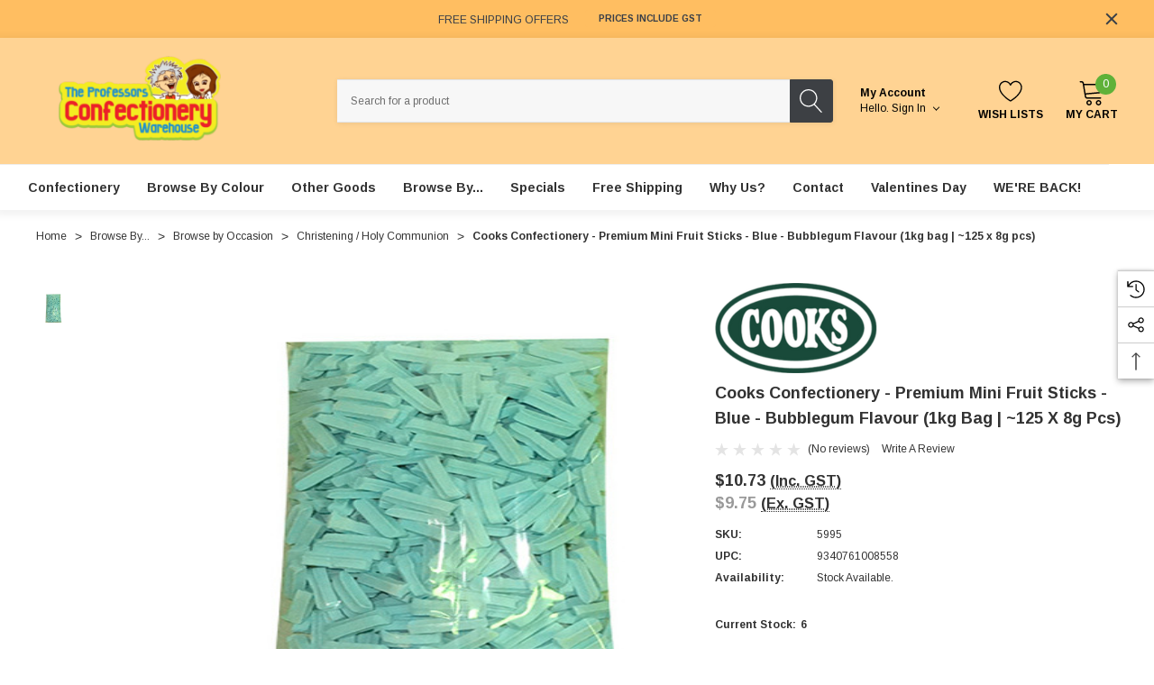

--- FILE ---
content_type: text/html; charset=UTF-8
request_url: https://www.theprofessors.com.au/products/premium-mini-fruit-sticks-blue-with-a-bubblegum-flavour-1kg-bag.html
body_size: 67920
content:


<!DOCTYPE html>
<html class="no-js" lang="en">
    <head>
        <title>Premium Mini Fruit Sticks - Blue with a Bubblegum Flavour online at The Professors Online Lolly Shop (5995)</title>
        <link rel="dns-prefetch preconnect" href="https://cdn11.bigcommerce.com/s-6d68e" crossorigin><link rel="dns-prefetch preconnect" href="https://fonts.googleapis.com/" crossorigin><link rel="dns-prefetch preconnect" href="https://fonts.gstatic.com/" crossorigin>
        <meta property="product:price:amount" content="10.73" /><meta property="product:price:currency" content="AUD" /><meta property="product:price:amount" content="9.75" /><meta property="product:price:currency" content="AUD" /><meta property="og:url" content="https://www.theprofessors.com.au/products/premium-mini-fruit-sticks-blue-with-a-bubblegum-flavour-1kg-bag.html" /><meta property="og:site_name" content="The Professors Online Lolly Shop and Confectionery Warehouse" /><meta name="keywords" content="wholesale confectionery, bulk lollies, wholesale lollies, lolly, lollies, online lolly shop, lolly shop, confectionery, confectionary, candy, candies"><meta name="description" content="Elevate your event with Premium Mini Fruit Sticks in Blue with Bubblegum Flavor! Impress guests with vibrant, delicious candy from Cooks Confectionery. Perfect for any occasion."><link rel='canonical' href='https://www.theprofessors.com.au/products/premium-mini-fruit-sticks-blue-with-a-bubblegum-flavour-1kg-bag.html' /><meta name='platform' content='bigcommerce.stencil' /><meta property="og:type" content="product" />
<meta property="og:title" content="Cooks Confectionery - Premium Mini Fruit Sticks - Blue - Bubblegum Flavour (1kg bag | ~125 x 8g pcs)" />
<meta property="og:description" content="Elevate your event with Premium Mini Fruit Sticks in Blue with Bubblegum Flavor! Impress guests with vibrant, delicious candy from Cooks Confectionery. Perfect for any occasion." />
<meta property="og:image" content="https://cdn11.bigcommerce.com/s-6d68e/products/7693/images/10001/Premium_Mini_Fruit_Sticks_Blue_with_a_Bubblegum_Flavour_1kg_bag__15323.1726378960.600.600.jpg?c=2" />
<meta property="fb:admins" content="711692071" />
<meta property="pinterest:richpins" content="disabled" />
        
         

        <link href="https://cdn11.bigcommerce.com/s-6d68e/product_images/favicon.ico" rel="shortcut icon">
        <meta name="viewport" content="width=device-width, initial-scale=1">

        <script>
            document.documentElement.className = document.documentElement.className.replace('no-js', 'js');
        </script>

        <script>
    function browserSupportsAllFeatures() {
        return window.Promise
            && window.fetch
            && window.URL
            && window.URLSearchParams
            && window.WeakMap
            // object-fit support
            && ('objectFit' in document.documentElement.style);
    }

    function loadScript(src) {
        var js = document.createElement('script');
        js.src = src;
        js.onerror = function () {
            console.error('Failed to load polyfill script ' + src);
        };
        document.head.appendChild(js);
    }

    if (!browserSupportsAllFeatures()) {
        loadScript('https://cdn11.bigcommerce.com/s-6d68e/stencil/f7d58940-00a8-013d-198e-623a2b93a20c/e/d1dd22b0-564d-013d-7343-2a80bf86f4a8/dist/theme-bundle.polyfills.js');
    }
</script>
        <script>window.consentManagerTranslations = `{"locale":"en","locales":{"consent_manager.data_collection_warning":"en","consent_manager.accept_all_cookies":"en","consent_manager.gdpr_settings":"en","consent_manager.data_collection_preferences":"en","consent_manager.manage_data_collection_preferences":"en","consent_manager.use_data_by_cookies":"en","consent_manager.data_categories_table":"en","consent_manager.allow":"en","consent_manager.accept":"en","consent_manager.deny":"en","consent_manager.dismiss":"en","consent_manager.reject_all":"en","consent_manager.category":"en","consent_manager.purpose":"en","consent_manager.functional_category":"en","consent_manager.functional_purpose":"en","consent_manager.analytics_category":"en","consent_manager.analytics_purpose":"en","consent_manager.targeting_category":"en","consent_manager.advertising_category":"en","consent_manager.advertising_purpose":"en","consent_manager.essential_category":"en","consent_manager.esential_purpose":"en","consent_manager.yes":"en","consent_manager.no":"en","consent_manager.not_available":"en","consent_manager.cancel":"en","consent_manager.save":"en","consent_manager.back_to_preferences":"en","consent_manager.close_without_changes":"en","consent_manager.unsaved_changes":"en","consent_manager.by_using":"en","consent_manager.agree_on_data_collection":"en","consent_manager.change_preferences":"en","consent_manager.cancel_dialog_title":"en","consent_manager.privacy_policy":"en","consent_manager.allow_category_tracking":"en","consent_manager.disallow_category_tracking":"en"},"translations":{"consent_manager.data_collection_warning":"We use cookies (and other similar technologies) to collect data to improve your shopping experience.","consent_manager.accept_all_cookies":"Accept All Cookies","consent_manager.gdpr_settings":"Settings","consent_manager.data_collection_preferences":"Website Data Collection Preferences","consent_manager.manage_data_collection_preferences":"Manage Website Data Collection Preferences","consent_manager.use_data_by_cookies":" uses data collected by cookies and JavaScript libraries to improve your shopping experience.","consent_manager.data_categories_table":"The table below outlines how we use this data by category. To opt out of a category of data collection, select 'No' and save your preferences.","consent_manager.allow":"Allow","consent_manager.accept":"Accept","consent_manager.deny":"Deny","consent_manager.dismiss":"Dismiss","consent_manager.reject_all":"Reject all","consent_manager.category":"Category","consent_manager.purpose":"Purpose","consent_manager.functional_category":"Functional","consent_manager.functional_purpose":"Enables enhanced functionality, such as videos and live chat. If you do not allow these, then some or all of these functions may not work properly.","consent_manager.analytics_category":"Analytics","consent_manager.analytics_purpose":"Provide statistical information on site usage, e.g., web analytics so we can improve this website over time.","consent_manager.targeting_category":"Targeting","consent_manager.advertising_category":"Advertising","consent_manager.advertising_purpose":"Used to create profiles or personalize content to enhance your shopping experience.","consent_manager.essential_category":"Essential","consent_manager.esential_purpose":"Essential for the site and any requested services to work, but do not perform any additional or secondary function.","consent_manager.yes":"Yes","consent_manager.no":"No","consent_manager.not_available":"N/A","consent_manager.cancel":"Cancel","consent_manager.save":"Save","consent_manager.back_to_preferences":"Back to Preferences","consent_manager.close_without_changes":"You have unsaved changes to your data collection preferences. Are you sure you want to close without saving?","consent_manager.unsaved_changes":"You have unsaved changes","consent_manager.by_using":"By using our website, you're agreeing to our","consent_manager.agree_on_data_collection":"By using our website, you're agreeing to the collection of data as described in our ","consent_manager.change_preferences":"You can change your preferences at any time","consent_manager.cancel_dialog_title":"Are you sure you want to cancel?","consent_manager.privacy_policy":"Privacy Policy","consent_manager.allow_category_tracking":"Allow [CATEGORY_NAME] tracking","consent_manager.disallow_category_tracking":"Disallow [CATEGORY_NAME] tracking"}}`;</script>

        <script>
            window.lazySizesConfig = window.lazySizesConfig || {};
            window.lazySizesConfig.loadMode = 1;
        </script>
        <script async src="https://cdn11.bigcommerce.com/s-6d68e/stencil/f7d58940-00a8-013d-198e-623a2b93a20c/e/d1dd22b0-564d-013d-7343-2a80bf86f4a8/dist/theme-bundle.head_async.js"></script>
        
        <link href="https://fonts.googleapis.com/css?family=Arimo:700,400&display=block" rel="stylesheet">
        
        <script async src="https://cdn11.bigcommerce.com/s-6d68e/stencil/f7d58940-00a8-013d-198e-623a2b93a20c/e/d1dd22b0-564d-013d-7343-2a80bf86f4a8/dist/theme-bundle.font.js"></script>

        <link data-stencil-stylesheet href="https://cdn11.bigcommerce.com/s-6d68e/stencil/f7d58940-00a8-013d-198e-623a2b93a20c/e/d1dd22b0-564d-013d-7343-2a80bf86f4a8/css/theme-0f86cce0-c64e-013d-4595-12ba5989390d.css" rel="stylesheet">

        <!-- Start Tracking Code for analytics_facebook -->

<script>
!function(f,b,e,v,n,t,s){if(f.fbq)return;n=f.fbq=function(){n.callMethod?n.callMethod.apply(n,arguments):n.queue.push(arguments)};if(!f._fbq)f._fbq=n;n.push=n;n.loaded=!0;n.version='2.0';n.queue=[];t=b.createElement(e);t.async=!0;t.src=v;s=b.getElementsByTagName(e)[0];s.parentNode.insertBefore(t,s)}(window,document,'script','https://connect.facebook.net/en_US/fbevents.js');

fbq('set', 'autoConfig', 'false', '1490386334550180');
fbq('dataProcessingOptions', ['LDU'], 0, 0);
fbq('init', '1490386334550180', {"external_id":"03f4888a-e781-40af-afa2-9cb30f086c7b"});
fbq('set', 'agent', 'bigcommerce', '1490386334550180');

function trackEvents() {
    var pathName = window.location.pathname;

    fbq('track', 'PageView', {}, "");

    // Search events start -- only fire if the shopper lands on the /search.php page
    if (pathName.indexOf('/search.php') === 0 && getUrlParameter('search_query')) {
        fbq('track', 'Search', {
            content_type: 'product_group',
            content_ids: [],
            search_string: getUrlParameter('search_query')
        });
    }
    // Search events end

    // Wishlist events start -- only fire if the shopper attempts to add an item to their wishlist
    if (pathName.indexOf('/wishlist.php') === 0 && getUrlParameter('added_product_id')) {
        fbq('track', 'AddToWishlist', {
            content_type: 'product_group',
            content_ids: []
        });
    }
    // Wishlist events end

    // Lead events start -- only fire if the shopper subscribes to newsletter
    if (pathName.indexOf('/subscribe.php') === 0 && getUrlParameter('result') === 'success') {
        fbq('track', 'Lead', {});
    }
    // Lead events end

    // Registration events start -- only fire if the shopper registers an account
    if (pathName.indexOf('/login.php') === 0 && getUrlParameter('action') === 'account_created') {
        fbq('track', 'CompleteRegistration', {}, "");
    }
    // Registration events end

    

    function getUrlParameter(name) {
        var cleanName = name.replace(/[\[]/, '\[').replace(/[\]]/, '\]');
        var regex = new RegExp('[\?&]' + cleanName + '=([^&#]*)');
        var results = regex.exec(window.location.search);
        return results === null ? '' : decodeURIComponent(results[1].replace(/\+/g, ' '));
    }
}

if (window.addEventListener) {
    window.addEventListener("load", trackEvents, false)
}
</script>
<noscript><img height="1" width="1" style="display:none" alt="null" src="https://www.facebook.com/tr?id=1490386334550180&ev=PageView&noscript=1&a=plbigcommerce1.2&eid="/></noscript>

<!-- End Tracking Code for analytics_facebook -->

<!-- Start Tracking Code for analytics_googleanalytics4 -->

<script data-cfasync="false" src="https://cdn11.bigcommerce.com/shared/js/google_analytics4_bodl_subscribers-358423becf5d870b8b603a81de597c10f6bc7699.js" integrity="sha256-gtOfJ3Avc1pEE/hx6SKj/96cca7JvfqllWA9FTQJyfI=" crossorigin="anonymous"></script>
<script data-cfasync="false">
  (function () {
    window.dataLayer = window.dataLayer || [];

    function gtag(){
        dataLayer.push(arguments);
    }

    function initGA4(event) {
         function setupGtag() {
            function configureGtag() {
                gtag('js', new Date());
                gtag('set', 'developer_id.dMjk3Nj', true);
                gtag('config', 'G-09G6DMDS3N');
            }

            var script = document.createElement('script');

            script.src = 'https://www.googletagmanager.com/gtag/js?id=G-09G6DMDS3N';
            script.async = true;
            script.onload = configureGtag;

            document.head.appendChild(script);
        }

        setupGtag();

        if (typeof subscribeOnBodlEvents === 'function') {
            subscribeOnBodlEvents('G-09G6DMDS3N', false);
        }

        window.removeEventListener(event.type, initGA4);
    }

    

    var eventName = document.readyState === 'complete' ? 'consentScriptsLoaded' : 'DOMContentLoaded';
    window.addEventListener(eventName, initGA4, false);
  })()
</script>

<!-- End Tracking Code for analytics_googleanalytics4 -->


<script type="text/javascript" src="https://checkout-sdk.bigcommerce.com/v1/loader.js" defer ></script>
<script type="text/javascript">
var BCData = {"product_attributes":{"sku":"5995","upc":"9340761008558","mpn":"4367","gtin":null,"weight":null,"base":true,"image":null,"price":{"with_tax":{"formatted":"$10.73","value":10.73,"currency":"AUD"},"without_tax":{"formatted":"$9.75","value":9.75,"currency":"AUD"},"tax_label":"GST"},"stock":6,"instock":true,"stock_message":null,"purchasable":true,"purchasing_message":null,"call_for_price_message":null}};
</script>
<script src='https://searchserverapi1.com/widgets/bigcommerce/init.js?api_key=5e7w0Q9J2Y' async ></script><!-- Google Tag Manager -->
<script>(function(w,d,s,l,i){w[l]=w[l]||[];w[l].push({'gtm.start':
new Date().getTime(),event:'gtm.js'});var f=d.getElementsByTagName(s)[0],
j=d.createElement(s),dl=l!='dataLayer'?'&l='+l:'';j.async=true;j.src=
'https://www.googletagmanager.com/gtm.js?id='+i+dl;f.parentNode.insertBefore(j,f);
})(window,document,'script','dataLayer','GTM-NFT24ZFM');</script>
<!-- End Google Tag Manager -->

<script>
    window.dataLayer = window.dataLayer || [];
</script>

<script>
	window.onload = function() {    
        // Replace any account messages links with contact us
        var els = document.querySelectorAll("a[href='/account.php?action=inbox']");
        for (var i = 0, l = els.length; i < l; i++) {
            els[i].textContent = 'Contact Us';
            els[i].href = '/pages/contact-us.html';
        //
        }
    }
</script>


<!-- TikTok Pixel Code Start: Initialization Script & Page Event -->
<script>
!function (w, d, t) {
  w.TiktokAnalyticsObject=t;var ttq=w[t]=w[t]||[];ttq.methods=["page","track","identify","instances","debug","on","off","once","ready","alias","group","enableCookie","disableCookie"],ttq.setAndDefer=function(t,e){t[e]=function(){t.push([e].concat(Array.prototype.slice.call(arguments,0)))}};for(var i=0;i<ttq.methods.length;i++)ttq.setAndDefer(ttq,ttq.methods[i]);ttq.instance=function(t){for(var e=ttq._i[t]||[],n=0;n<ttq.methods.length;n++)ttq.setAndDefer(e,ttq.methods[n]);return e},ttq.load=function(e,n){var i="https://analytics.tiktok.com/i18n/pixel/events.js";ttq._i=ttq._i||{},ttq._i[e]=[],ttq._i[e]._u=i,ttq._t=ttq._t||{},ttq._t[e]=+new Date,ttq._o=ttq._o||{},ttq._o[e]=n||{},ttq._partner=ttq._partner||"BigCommerce";var o=document.createElement("script");o.type="text/javascript",o.async=!0,o.src=i+"?sdkid="+e+"&lib="+t;var a=document.getElementsByTagName("script")[0];a.parentNode.insertBefore(o,a)};

  ttq.load('C6FI8U8UVUUBS56DQFKG');
  ttq.page();
}(window, document, 'ttq');

if (typeof BODL === 'undefined') {
  // https://developer.bigcommerce.com/theme-objects/breadcrumbs
  
  // https://developer.bigcommerce.com/theme-objects/brand
  
  // https://developer.bigcommerce.com/theme-objects/category
  
  
  // https://developer.bigcommerce.com/theme-objects/product
  
  // https://developer.bigcommerce.com/theme-objects/products
  
  // https://developer.bigcommerce.com/theme-objects/product_results
  
  // https://developer.bigcommerce.com/theme-objects/order
  
  // https://developer.bigcommerce.com/theme-objects/wishlist
  
  // https://developer.bigcommerce.com/theme-objects/cart
  
  var BODL = JSON.parse("{\"breadcrumbs\":[{\"url\":\"https://www.theprofessors.com.au/\",\"name\":\"Home\"},{\"url\":\"https://www.theprofessors.com.au/categories/browse-by.html\",\"name\":\"Browse By...\"},{\"url\":\"https://www.theprofessors.com.au/categories/browse-by/browse-by-occasion.html\",\"name\":\"Browse by Occasion\"},{\"url\":\"https://www.theprofessors.com.au/categories/browse-by/browse-by-occasion/christening-holy-communion.html\",\"name\":\"Christening / Holy Communion\"},{\"url\":\"https://www.theprofessors.com.au/products/premium-mini-fruit-sticks-blue-with-a-bubblegum-flavour-1kg-bag.html\",\"name\":\"Cooks Confectionery - Premium Mini Fruit Sticks - Blue - Bubblegum Flavour (1kg bag | ~125 x 8g pcs)\"}],\"product\":{\"num_reviews\":0,\"add_this\":[{\"service\":\"email\",\"annotation\":\"\"},{\"service\":\"print\",\"annotation\":\"\"},{\"service\":\"twitter\",\"annotation\":\"\"},{\"service\":\"linkedin\",\"annotation\":\"\"}],\"gtin\":null,\"show_quantity_on_backorder\":true,\"brand\":{\"name\":\"Cooks Confectionery\",\"url\":\"https://www.theprofessors.com.au/brands/Cooks-Confectionery.html\"},\"id\":7693,\"can_purchase\":true,\"meta_description\":\"Elevate your event with Premium Mini Fruit Sticks in Blue with Bubblegum Flavor! Impress guests with vibrant, delicious candy from Cooks Confectionery. Perfect for any occasion.\",\"AddThisServiceButtonMeta\":\"\",\"add_to_wishlist_url\":\"/wishlist.php?action=add&product_id=7693\",\"custom_fields\":[{\"id\":\"1747516\",\"name\":\"Brand\",\"value\":\"Cooks Confectionery\"},{\"id\":\"1747517\",\"name\":\"Category\",\"value\":\"Extruded Candy\"},{\"id\":\"1747518\",\"name\":\"Category\",\"value\":\"Musk Sticks\"},{\"id\":\"1747519\",\"name\":\"Colour\",\"value\":\"Blue\"},{\"id\":\"1747520\",\"name\":\"Country\",\"value\":\"Australia\"},{\"id\":\"1747521\",\"name\":\"Flavour\",\"value\":\"Bubble Gum\"},{\"id\":\"1747522\",\"name\":\"Occasion\",\"value\":\"Baby Shower\"},{\"id\":\"1747523\",\"name\":\"Occasion\",\"value\":\"Christening / Holy Communion\"},{\"id\":\"1747524\",\"name\":\"Theme\",\"value\":\"Frozen\"},{\"id\":\"1747525\",\"name\":\"Usage\",\"value\":\"Candy Buffet / Event Styling / Catering\"},{\"id\":\"1747526\",\"name\":\"Usage\",\"value\":\"School / Sporting Club\"},{\"id\":\"1747527\",\"name\":\"Product\",\"value\":\"Extruded Candy\"}],\"sku\":\"5995\",\"backorder_availability_prompt\":\"More available for backorder\",\"url\":\"https://www.theprofessors.com.au/products/premium-mini-fruit-sticks-blue-with-a-bubblegum-flavour-1kg-bag.html\",\"description\":\"Elevate your event with our Premium Mini Fruit Sticks in Blue with a delightful Bubblegum Flavor! Each 1kg bag is packed with candy that will surely impress your guests and add a pop of color to any occasion.<br/><br/>Picture the scene: your Baby Shower, Christening, or Holy Communion event adorned with these vibrant blue treats, creating a sweet and playful atmosphere that everyone will love. Made by Cooks Confectionery right here in Australia, these fruit sticks are perfect for Candy Buffets, Event Styling, Catering, School functions, and Sporting Clubs - versatile and delicious!<br/><br/>Planning a Frozen-themed gathering? Look no further for the perfect treat to match your theme. These Mini Fruit Sticks will not only bring a burst of color but also a burst of mouthwatering Bubblegum flavor that will leave everyone craving more.<br/><br/>Whether you love extruded candy or classic musk sticks, these sweet treats fit right into both categories, offering a unique and delightful snacking experience. So, why settle for ordinary candy when you can impress your guests with these Premium Mini Fruit Sticks? Brighten up your next event and indulge in the irresistible taste of Bubblegum - it's a surefire way to make your guests smile!\",\"show_backorder_message\":true,\"tags\":[],\"warranty\":\"\",\"price\":{\"with_tax\":{\"formatted\":\"$10.73\",\"value\":10.73,\"currency\":\"AUD\"},\"without_tax\":{\"formatted\":\"$9.75\",\"value\":9.75,\"currency\":\"AUD\"},\"tax_label\":\"GST\"},\"height\":\"1.00\",\"detail_messages\":\"\",\"availability\":\"Stock available.\",\"page_title\":\"Premium Mini Fruit Sticks - Blue with a Bubblegum Flavour online at The Professors Online Lolly Shop (5995)\",\"cart_url\":\"https://www.theprofessors.com.au/cart.php\",\"show_backorder_availability_prompt\":true,\"max_purchase_quantity\":0,\"show_quantity_on_hand\":true,\"mpn\":\"4367\",\"upc\":\"9340761008558\",\"options\":[],\"related_products\":[{\"id\":7729,\"sku\":\"6029\",\"name\":\"Cooks Confectionery - Premium Mini Fruit Sticks - Green - Lime Flavour (1kg bag | ~125 x 8g pcs)\",\"url\":\"https://www.theprofessors.com.au/products/premium-mini-fruit-sticks-green-with-a-lime-flavour-1kg-bag.html\",\"availability\":\"Stock available.\",\"rating\":0,\"brand\":{\"name\":\"Cooks Confectionery\"},\"category\":[\"Browse By.../Browse by Usage/Candy Buffet / Event Styling / Catering\",\"Confectionery/All\",\"Browse By.../Browse by Flavour/Lime flavoured\",\"Cooks Confectionery\",\"Browse By.../Browse by Country/Australian Foods and Confectionery\",\"Browse By Colour/Lollies by Colour/Green Lollies\",\"Browse By.../Browse by Occasion/St. Patricks Day\",\"Confectionery/Candy/Extruded Candy and Musk Sticks\",\"Browse By.../Browse by Usage/School / Sporting Club\"],\"summary\":\"Brighten up your event or special occasion with Premium Mini Fruit Sticks - Green with a Lime Flavour. Packed in a 1kg bulk bag, these green mini fruit sticks deliver a zesty lime flavour that is...\",\"image\":{\"data\":\"https://cdn11.bigcommerce.com/s-6d68e/images/stencil/{:size}/products/7729/23649/Premium_Mini_Fruit_Sticks_-_Green_with_a_Lime_Flavour_1kg_bag-6029-front__95140.1729736448.jpg?c=2\",\"alt\":\"Premium Mini Fruit Sticks 1kg bag in green with lime flavour, available at The Professors Online Lolly Shop\"},\"images\":[{\"data\":\"https://cdn11.bigcommerce.com/s-6d68e/images/stencil/{:size}/products/7729/23649/Premium_Mini_Fruit_Sticks_-_Green_with_a_Lime_Flavour_1kg_bag-6029-front__95140.1729736448.jpg?c=2\",\"alt\":\"Premium Mini Fruit Sticks 1kg bag in green with lime flavour, available at The Professors Online Lolly Shop\"},{\"data\":\"https://cdn11.bigcommerce.com/s-6d68e/images/stencil/{:size}/products/7729/23650/Premium_Mini_Fruit_Sticks_-_Green_with_a_Lime_Flavour_1kg_bag-6029-left__03042.1729736448.jpg?c=2\",\"alt\":\"1kg bag of green Premium Mini Fruit Sticks with a zesty lime flavour, available at The Professors Online Lolly Shop\"},{\"data\":\"https://cdn11.bigcommerce.com/s-6d68e/images/stencil/{:size}/products/7729/23647/Premium_Mini_Fruit_Sticks_-_Green_with_a_Lime_Flavour_1kg_bag-6029-right__41800.1729736448.jpg?c=2\",\"alt\":\"Extruded lime-flavoured Premium Mini Fruit Sticks in a 1kg bulk bag, perfect for St. Patrick's Day, available at The Professors\"},{\"data\":\"https://cdn11.bigcommerce.com/s-6d68e/images/stencil/{:size}/products/7729/23651/Premium_Mini_Fruit_Sticks_-_Green_with_a_Lime_Flavour_1kg_bag-6029-back__96141.1729736448.jpg?c=2\",\"alt\":\"Bulk bag of green Premium Mini Fruit Sticks with a tangy lime flavour, ideal for candy buffets and events, available at The Professors\"},{\"data\":\"https://cdn11.bigcommerce.com/s-6d68e/images/stencil/{:size}/products/7729/23648/Premium_Mini_Fruit_Sticks_-_Green_with_a_Lime_Flavour_1kg_bag-6029-nutritional__49793.1729736448.jpg?c=2\",\"alt\":\"Nutritional information of Premium Mini Fruit Sticks 1kg bag, featuring lime flavour, available at The Professors Online Lolly Shop\"}],\"date_added\":\"16th Mar 2017\",\"pre_order\":false,\"show_cart_action\":true,\"has_options\":false,\"stock_level\":2,\"low_stock_level\":0,\"qty_in_cart\":0,\"custom_fields\":[{\"id\":1721744,\"name\":\"Brand\",\"value\":\"Cooks Confectionery\"},{\"id\":1721745,\"name\":\"Category\",\"value\":\"Extruded Candy\"},{\"id\":1721746,\"name\":\"Category\",\"value\":\"Musk Sticks\"},{\"id\":1721747,\"name\":\"Colour\",\"value\":\"Green\"},{\"id\":1721748,\"name\":\"Country\",\"value\":\"Australia\"},{\"id\":1721749,\"name\":\"Flavour\",\"value\":\"Lime\"},{\"id\":1721750,\"name\":\"Occasion\",\"value\":\"St. Patricks Day\"},{\"id\":1721751,\"name\":\"Usage\",\"value\":\"Candy Buffet / Event Styling / Catering\"},{\"id\":1721752,\"name\":\"Usage\",\"value\":\"School / Sporting Club\"},{\"id\":1721753,\"name\":\"Product\",\"value\":\"Extruded Candy\"}],\"num_reviews\":0,\"weight\":{\"formatted\":\"1,010.00 Grams\",\"value\":1010},\"demo\":false,\"add_to_cart_url\":\"https://www.theprofessors.com.au/cart.php?action=add&product_id=7729\",\"price\":{\"with_tax\":{\"currency\":\"AUD\",\"formatted\":\"$10.73\",\"value\":10.73},\"without_tax\":{\"currency\":\"AUD\",\"formatted\":\"$9.75\",\"value\":9.75},\"tax_label\":\"GST\"},\"add_to_wishlist_url\":\"/wishlist.php?action=add&product_id=7729\"},{\"id\":7691,\"sku\":\"5993\",\"name\":\"Cooks Confectionery - Premium Mini Fruit Sticks - Yellow - Lemon Flavour (1kg bag | ~125 x 8g pcs)\",\"url\":\"https://www.theprofessors.com.au/products/premium-mini-fruit-sticks-yellow-with-a-lemon-flavour-1kg-bag.html\",\"availability\":\"Stock available.\",\"rating\":0,\"brand\":{\"name\":\"Cooks Confectionery\"},\"category\":[\"Browse By.../Browse by Usage/Candy Buffet / Event Styling / Catering\",\"Confectionery/All\",\"Browse By.../Browse by Flavour/Lemon flavoured\",\"Cooks Confectionery\",\"Browse By.../Browse by Country/Australian Foods and Confectionery\",\"Browse By Colour/Lollies by Colour/Yellow Lollies\",\"Confectionery/Candy/Extruded Candy and Musk Sticks\",\"Browse By.../Browse by Usage/School / Sporting Club\",\"Browse By.../Browse by Occasion/Baby Shower\"],\"summary\":\"Brighten up your treat selection with the delightful Premium Mini Fruit Sticks in a bright yellow and refreshing lemon flavour, crafted by Cooks Confectionery, one of Australia’s beloved candy makers...\",\"image\":{\"data\":\"https://cdn11.bigcommerce.com/s-6d68e/images/stencil/{:size}/products/7691/23973/Premium_Mini_Fruit_Sticks_-_Yellow_with_a_Lemon_Flavour_1kg_bag-5993-front__46394.1730273715.jpg?c=2\",\"alt\":\"Premium Mini Fruit Sticks - Yellow with a Lemon Flavour in 1kg bulk bag by Cooks Confectionery, available at The Professors Online Lolly Shop\"},\"images\":[{\"data\":\"https://cdn11.bigcommerce.com/s-6d68e/images/stencil/{:size}/products/7691/23973/Premium_Mini_Fruit_Sticks_-_Yellow_with_a_Lemon_Flavour_1kg_bag-5993-front__46394.1730273715.jpg?c=2\",\"alt\":\"Premium Mini Fruit Sticks - Yellow with a Lemon Flavour in 1kg bulk bag by Cooks Confectionery, available at The Professors Online Lolly Shop\"},{\"data\":\"https://cdn11.bigcommerce.com/s-6d68e/images/stencil/{:size}/products/7691/23971/Premium_Mini_Fruit_Sticks_-_Yellow_with_a_Lemon_Flavour_1kg_bag-5993-left__62872.1730273715.jpg?c=2\",\"alt\":\"Cooks Confectionery Premium Mini Fruit Sticks - yellow lemon-flavoured candy in 1kg bag, perfect for candy buffets\"},{\"data\":\"https://cdn11.bigcommerce.com/s-6d68e/images/stencil/{:size}/products/7691/23969/Premium_Mini_Fruit_Sticks_-_Yellow_with_a_Lemon_Flavour_1kg_bag-5993-right__09987.1730273715.jpg?c=2\",\"alt\":\"Cooks Confectionery lemon-flavoured Premium Mini Fruit Sticks in yellow, 1kg bulk bag for catering and events\"},{\"data\":\"https://cdn11.bigcommerce.com/s-6d68e/images/stencil/{:size}/products/7691/23970/Premium_Mini_Fruit_Sticks_-_Yellow_with_a_Lemon_Flavour_1kg_bag-5993-back__04184.1730273715.jpg?c=2\",\"alt\":\"Yellow Premium Mini Fruit Sticks with lemon flavour by Cooks Confectionery, packaged in a 1kg bulk bag, ideal for school events\"},{\"data\":\"https://cdn11.bigcommerce.com/s-6d68e/images/stencil/{:size}/products/7691/23972/Premium_Mini_Fruit_Sticks_-_Yellow_with_a_Lemon_Flavour_1kg_bag-5993-nutritional__70846.1730273715.jpg?c=2\",\"alt\":\"Nutrition information for Cooks Confectionery Premium Mini Fruit Sticks in lemon flavour from The Professors Online Lolly Shop\"}],\"date_added\":\"7th Mar 2017\",\"pre_order\":false,\"show_cart_action\":true,\"has_options\":false,\"stock_level\":6,\"low_stock_level\":0,\"qty_in_cart\":0,\"custom_fields\":[{\"id\":1747497,\"name\":\"Brand\",\"value\":\"Cooks Confectionery\"},{\"id\":1747498,\"name\":\"Category\",\"value\":\"Extruded Candy\"},{\"id\":1747499,\"name\":\"Category\",\"value\":\"Musk Sticks\"},{\"id\":1747500,\"name\":\"Colour\",\"value\":\"Yellow\"},{\"id\":1747501,\"name\":\"Country\",\"value\":\"Australia\"},{\"id\":1747502,\"name\":\"Flavour\",\"value\":\"Lemon\"},{\"id\":1747503,\"name\":\"Occasion\",\"value\":\"Baby Shower\"},{\"id\":1747504,\"name\":\"Usage\",\"value\":\"Candy Buffet / Event Styling / Catering\"},{\"id\":1747505,\"name\":\"Usage\",\"value\":\"School / Sporting Club\"},{\"id\":1747506,\"name\":\"Product\",\"value\":\"Extruded Candy\"}],\"num_reviews\":0,\"weight\":{\"formatted\":\"1,010.00 Grams\",\"value\":1010},\"demo\":false,\"add_to_cart_url\":\"https://www.theprofessors.com.au/cart.php?action=add&product_id=7691\",\"price\":{\"with_tax\":{\"currency\":\"AUD\",\"formatted\":\"$10.73\",\"value\":10.73},\"without_tax\":{\"currency\":\"AUD\",\"formatted\":\"$9.75\",\"value\":9.75},\"tax_label\":\"GST\"},\"add_to_wishlist_url\":\"/wishlist.php?action=add&product_id=7691\"},{\"id\":7694,\"sku\":\"5996\",\"name\":\"Cooks Confectionery - Premium Mini Fruit Sticks - Purple - Grape Flavour (1kg bag | ~125 x 8g pcs)\",\"url\":\"https://www.theprofessors.com.au/products/premium-mini-fruit-sticks-purple-with-a-grape-flavour-1kg-bag.html\",\"availability\":\"Stock available.\",\"rating\":0,\"brand\":{\"name\":\"Cooks Confectionery\"},\"category\":[\"Browse By.../Browse by Usage/Candy Buffet / Event Styling / Catering\",\"Confectionery/All\",\"Browse By.../Browse by Flavour/Grape flavoured\",\"Cooks Confectionery\",\"Browse By.../Browse by Country/Australian Foods and Confectionery\",\"Browse By Colour/Lollies by Colour/Purple Lollies\",\"Confectionery/Candy/Extruded Candy and Musk Sticks\",\"Browse By.../Browse by Usage/School / Sporting Club\"],\"summary\":\"Bring a burst of color and flavor to your next event with our Premium Mini Fruit Sticks in Purple Grape Flavour! This 1kg bag of delightful candies is a must-have for any gathering that needs a touch...\",\"image\":{\"data\":\"https://cdn11.bigcommerce.com/s-6d68e/images/stencil/{:size}/products/7694/10045/Premium_Mini_Fruit_Sticks_Purple_with_grape_flavour_1kg_bag__76536.1726378960.jpg?c=2\",\"alt\":\"Premium Mini Fruit Sticks - Purple with a Grape Flavour, by Cooks Confectionery,  and more Confectionery at The Professors Online Lolly Shop. (Image Number :10045)\"},\"images\":[{\"data\":\"https://cdn11.bigcommerce.com/s-6d68e/images/stencil/{:size}/products/7694/10045/Premium_Mini_Fruit_Sticks_Purple_with_grape_flavour_1kg_bag__76536.1726378960.jpg?c=2\",\"alt\":\"Premium Mini Fruit Sticks - Purple with a Grape Flavour, by Cooks Confectionery,  and more Confectionery at The Professors Online Lolly Shop. (Image Number :10045)\"}],\"date_added\":\"7th Mar 2017\",\"pre_order\":false,\"show_cart_action\":true,\"has_options\":false,\"stock_level\":4,\"low_stock_level\":0,\"qty_in_cart\":0,\"custom_fields\":[{\"id\":1747528,\"name\":\"Brand\",\"value\":\"Cooks Confectionery\"},{\"id\":1747529,\"name\":\"Category\",\"value\":\"Extruded Candy\"},{\"id\":1747530,\"name\":\"Category\",\"value\":\"Musk Sticks\"},{\"id\":1747531,\"name\":\"Colour\",\"value\":\"Purple\"},{\"id\":1747532,\"name\":\"Country\",\"value\":\"Australia\"},{\"id\":1747533,\"name\":\"Flavour\",\"value\":\"Grape\"},{\"id\":1747534,\"name\":\"Usage\",\"value\":\"Candy Buffet / Event Styling / Catering\"},{\"id\":1747535,\"name\":\"Usage\",\"value\":\"School / Sporting Club\"},{\"id\":1747536,\"name\":\"Product\",\"value\":\"Extruded Candy\"}],\"num_reviews\":0,\"weight\":{\"formatted\":\"1,010.00 Grams\",\"value\":1010},\"demo\":false,\"add_to_cart_url\":\"https://www.theprofessors.com.au/cart.php?action=add&product_id=7694\",\"price\":{\"with_tax\":{\"currency\":\"AUD\",\"formatted\":\"$10.73\",\"value\":10.73},\"without_tax\":{\"currency\":\"AUD\",\"formatted\":\"$9.75\",\"value\":9.75},\"tax_label\":\"GST\"},\"add_to_wishlist_url\":\"/wishlist.php?action=add&product_id=7694\"},{\"id\":7692,\"sku\":\"5994\",\"name\":\"Cooks Confectionery - Premium Mini Fruit Sticks - Orange - Orange Flavour (1kg bag | ~125 x 8g pcs)\",\"url\":\"https://www.theprofessors.com.au/products/premium-mini-fruit-sticks-orange-with-an-orange-flavour-1kg-bag.html\",\"availability\":\"Stock available.\",\"rating\":0,\"brand\":{\"name\":\"Cooks Confectionery\"},\"category\":[\"Browse By.../Browse by Usage/Candy Buffet / Event Styling / Catering\",\"Confectionery/All\",\"Browse By.../Browse by Flavour/Orange flavoured\",\"Cooks Confectionery\",\"Browse By.../Browse by Country/Australian Foods and Confectionery\",\"Browse By Colour/Lollies by Colour/Orange Lollies\",\"Confectionery/Candy/Extruded Candy and Musk Sticks\",\"Browse By.../Browse by Usage/School / Sporting Club\"],\"summary\":\"These bright, zesty Orange Mini Fruit Sticks are perfect for adding a splash of colour and flavour to your next event! Packaged in a convenient 1kg bulk bag, they offer a classic orange taste in...\",\"image\":{\"data\":\"https://cdn11.bigcommerce.com/s-6d68e/images/stencil/{:size}/products/7692/23838/Premium_Mini_Fruit_Sticks_-_Orange_with_an_Orange_Flavour_1kg_bag-5994-front__09334.1729833144.jpg?c=2\",\"alt\":\"Orange fruit-flavoured candy sticks in 1kg bulk packaging, available at The Professors Online Lolly Shop\"},\"images\":[{\"data\":\"https://cdn11.bigcommerce.com/s-6d68e/images/stencil/{:size}/products/7692/23838/Premium_Mini_Fruit_Sticks_-_Orange_with_an_Orange_Flavour_1kg_bag-5994-front__09334.1729833144.jpg?c=2\",\"alt\":\"Orange fruit-flavoured candy sticks in 1kg bulk packaging, available at The Professors Online Lolly Shop\"},{\"data\":\"https://cdn11.bigcommerce.com/s-6d68e/images/stencil/{:size}/products/7692/23837/Premium_Mini_Fruit_Sticks_-_Orange_with_an_Orange_Flavour_1kg_bag-5994-left__10091.1729833144.jpg?c=2\",\"alt\":\"Premium Mini Fruit Sticks, orange-flavoured extruded candy in a 1kg bag, perfect for candy buffets, available at The Professors\"},{\"data\":\"https://cdn11.bigcommerce.com/s-6d68e/images/stencil/{:size}/products/7692/23841/Premium_Mini_Fruit_Sticks_-_Orange_with_an_Orange_Flavour_1kg_bag-5994-right__19843.1729833144.jpg?c=2\",\"alt\":\"Orange Premium Mini Fruit Sticks in a 1kg bulk bag, available at The Professors Online Lolly Shop\"},{\"data\":\"https://cdn11.bigcommerce.com/s-6d68e/images/stencil/{:size}/products/7692/23840/Premium_Mini_Fruit_Sticks_-_Orange_with_an_Orange_Flavour_1kg_bag-5994-back__93617.1729833144.jpg?c=2\",\"alt\":\"Orange-flavoured candy sticks by Cooks Confectionery in 1kg bulk packaging, available at The Professors Online Lolly Shop\"},{\"data\":\"https://cdn11.bigcommerce.com/s-6d68e/images/stencil/{:size}/products/7692/23839/Premium_Mini_Fruit_Sticks_-_Orange_with_an_Orange_Flavour_1kg_bag-5994-nutritional__43461.1729833144.jpg?c=2\",\"alt\":\"Nutrition information for Premium Mini Fruit Sticks in a 1kg bulk bag, available at The Professors Online Lolly Shop\"}],\"date_added\":\"7th Mar 2017\",\"pre_order\":false,\"show_cart_action\":true,\"has_options\":false,\"stock_level\":6,\"low_stock_level\":0,\"qty_in_cart\":0,\"custom_fields\":[{\"id\":1747507,\"name\":\"Brand\",\"value\":\"Cooks Confectionery\"},{\"id\":1747508,\"name\":\"Category\",\"value\":\"Extruded Candy\"},{\"id\":1747509,\"name\":\"Category\",\"value\":\"Musk Sticks\"},{\"id\":1747510,\"name\":\"Colour\",\"value\":\"Orange\"},{\"id\":1747511,\"name\":\"Country\",\"value\":\"Australia\"},{\"id\":1747512,\"name\":\"Flavour\",\"value\":\"Orange\"},{\"id\":1747513,\"name\":\"Usage\",\"value\":\"Candy Buffet / Event Styling / Catering\"},{\"id\":1747514,\"name\":\"Usage\",\"value\":\"School / Sporting Club\"},{\"id\":1747515,\"name\":\"Product\",\"value\":\"Extruded Candy\"}],\"num_reviews\":0,\"weight\":{\"formatted\":\"1,010.00 Grams\",\"value\":1010},\"demo\":false,\"add_to_cart_url\":\"https://www.theprofessors.com.au/cart.php?action=add&product_id=7692\",\"price\":{\"with_tax\":{\"currency\":\"AUD\",\"formatted\":\"$10.73\",\"value\":10.73},\"without_tax\":{\"currency\":\"AUD\",\"formatted\":\"$9.75\",\"value\":9.75},\"tax_label\":\"GST\"},\"add_to_wishlist_url\":\"/wishlist.php?action=add&product_id=7692\"},{\"id\":7690,\"sku\":\"5992\",\"name\":\"Cooks Confectionery - Premium Mini Fruit Sticks - White - Vanilla Flavour (1kg bag | ~125 x 8g pcs)\",\"url\":\"https://www.theprofessors.com.au/products/premium-mini-fruit-sticks-white-with-a-vanilla-flavour-1kg-bag.html\",\"availability\":\"Stock available.\",\"rating\":5,\"brand\":{\"name\":\"Cooks Confectionery\"},\"category\":[\"Browse By.../Browse by Usage/Candy Buffet / Event Styling / Catering\",\"Confectionery/All\",\"Cooks Confectionery\",\"Browse By.../Browse by Country/Australian Foods and Confectionery\",\"Browse By Colour/Lollies by Colour/White Lollies\",\"Browse By.../Browse by Flavour/Vanilla flavoured\",\"Confectionery/Candy/Extruded Candy and Musk Sticks\",\"Browse By.../Browse by Usage/School / Sporting Club\"],\"summary\":\"Get ready to add a touch of sweetness to your next event with our Premium Mini Fruit Sticks in a luscious Vanilla flavor! These delightful treats come in a stunning White hue that will surely impress...\",\"image\":{\"data\":\"https://cdn11.bigcommerce.com/s-6d68e/images/stencil/{:size}/products/7690/10005/Premium_Mini_Fruit_Sticks_white_1kg_bag__26676.1726378959.jpg?c=2\",\"alt\":\"Premium Mini Fruit Sticks - White with a Vanilla Flavour, by Cooks Confectionery,  and more Confectionery at The Professors Online Lolly Shop. (Image Number :10005)\"},\"images\":[{\"data\":\"https://cdn11.bigcommerce.com/s-6d68e/images/stencil/{:size}/products/7690/10005/Premium_Mini_Fruit_Sticks_white_1kg_bag__26676.1726378959.jpg?c=2\",\"alt\":\"Premium Mini Fruit Sticks - White with a Vanilla Flavour, by Cooks Confectionery,  and more Confectionery at The Professors Online Lolly Shop. (Image Number :10005)\"}],\"date_added\":\"7th Mar 2017\",\"pre_order\":false,\"show_cart_action\":true,\"has_options\":false,\"stock_level\":2,\"low_stock_level\":0,\"qty_in_cart\":0,\"custom_fields\":[{\"id\":1747488,\"name\":\"Brand\",\"value\":\"Cooks Confectionery\"},{\"id\":1747489,\"name\":\"Category\",\"value\":\"Extruded Candy\"},{\"id\":1747490,\"name\":\"Category\",\"value\":\"Musk Sticks\"},{\"id\":1747491,\"name\":\"Colour\",\"value\":\"White\"},{\"id\":1747492,\"name\":\"Country\",\"value\":\"Australia\"},{\"id\":1747493,\"name\":\"Flavour\",\"value\":\"Vanilla\"},{\"id\":1747494,\"name\":\"Usage\",\"value\":\"Candy Buffet / Event Styling / Catering\"},{\"id\":1747495,\"name\":\"Usage\",\"value\":\"School / Sporting Club\"},{\"id\":1747496,\"name\":\"Product\",\"value\":\"Extruded Candy\"}],\"num_reviews\":1,\"weight\":{\"formatted\":\"1,010.00 Grams\",\"value\":1010},\"demo\":false,\"add_to_cart_url\":\"https://www.theprofessors.com.au/cart.php?action=add&product_id=7690\",\"price\":{\"with_tax\":{\"currency\":\"AUD\",\"formatted\":\"$10.73\",\"value\":10.73},\"without_tax\":{\"currency\":\"AUD\",\"formatted\":\"$9.75\",\"value\":9.75},\"tax_label\":\"GST\"},\"add_to_wishlist_url\":\"/wishlist.php?action=add&product_id=7690\"}],\"shipping_messages\":[],\"rating\":0,\"reviews\":{\"messages\":[],\"show_review_email\":true,\"total\":0},\"bulk_discount_rates\":[],\"stock_level\":\"6\",\"category\":[\"Browse By.../Browse by Usage/Candy Buffet / Event Styling / Catering\",\"Confectionery/All\",\"Cooks Confectionery\",\"Browse By.../Browse by Country/Australian Foods and Confectionery\",\"Browse By Colour/Lollies by Colour/Blue Lollies\",\"Confectionery/Candy/Extruded Candy and Musk Sticks\",\"Browse By.../Browse by Flavour/Bubble Gum\",\"Browse By.../Browse by Usage/School / Sporting Club\",\"Browse By.../Browse by Themed Events/Frozen\",\"Browse By.../Browse by Occasion/Baby Shower\",\"Browse By.../Browse by Occasion/Christening / Holy Communion\"],\"meta_keywords\":\"\",\"depth\":\"15.00\",\"show_quantity_input\":1,\"title\":\"Cooks Confectionery - Premium Mini Fruit Sticks - Blue - Bubblegum Flavour (1kg bag | ~125 x 8g pcs)\",\"gift_wrapping_available\":false,\"min_purchase_quantity\":0,\"customizations\":[],\"images\":[{\"data\":\"https://cdn11.bigcommerce.com/s-6d68e/images/stencil/{:size}/products/7693/10001/Premium_Mini_Fruit_Sticks_Blue_with_a_Bubblegum_Flavour_1kg_bag__15323.1726378960.jpg?c=2\",\"alt\":\"Premium Mini Fruit Sticks - Blue with a Bubblegum Flavour, by Cooks Confectionery,  and more Confectionery at The Professors Online Lolly Shop. (Image Number :10001)\"}],\"width\":\"15.00\",\"low_stock_level\":\"0\",\"main_image\":{\"data\":\"https://cdn11.bigcommerce.com/s-6d68e/images/stencil/{:size}/products/7693/10001/Premium_Mini_Fruit_Sticks_Blue_with_a_Bubblegum_Flavour_1kg_bag__15323.1726378960.jpg?c=2\",\"alt\":\"Premium Mini Fruit Sticks - Blue with a Bubblegum Flavour, by Cooks Confectionery,  and more Confectionery at The Professors Online Lolly Shop. (Image Number :10001)\"}},\"products\":{\"new\":[{\"id\":12335,\"sku\":\"14539\",\"name\":\"Darrell Lea - Rocklea Road - Dark Chocolate (250g bar)\",\"url\":\"https://www.theprofessors.com.au/products/darrell-lea-rocklea-road-dark-chocolate-250g-bar.html\",\"availability\":\"Stock available.\",\"rating\":0,\"brand\":{\"name\":\"Darrell Lea\"},\"category\":[\"Browse By.../Browse by Flavour/Chocolate flavoured\",\"Browse By.../Browse by Country/Australian Foods and Confectionery\",\"Confectionery/Chocolate/Chocolate Bars\",\"Confectionery/Chocolate/Chocolate Blocks\",\"Browse By.../Browse by Usage/Corner Shop / Take-Away / Deli / Mini Mart\",\"Browse By.../Browse by Usage/Lolly / Chocolate Shop\",\"Darrell Lea\",\"Confectionery/Gift Ideas\",\"Confectionery/All\"],\"summary\":\"A bold twist on a much-loved classic, Darrell Lea Dark Chocolate Rocklea Road delivers familiar texture with a deeper, richer chocolate finish. This iconic bar brings together fluffy marshmallows,...\",\"image\":{\"data\":\"https://cdn11.bigcommerce.com/s-6d68e/images/stencil/{:size}/products/12335/31379/1112430__25511.1766848401.jpg?c=2\",\"alt\":\"Darrell Lea - Rocklea Road - Dark Chocolate (250g bar)\"},\"images\":[{\"data\":\"https://cdn11.bigcommerce.com/s-6d68e/images/stencil/{:size}/products/12335/31379/1112430__25511.1766848401.jpg?c=2\",\"alt\":\"Darrell Lea - Rocklea Road - Dark Chocolate (250g bar)\"}],\"date_added\":\"22nd Dec 2025\",\"pre_order\":false,\"show_cart_action\":true,\"has_options\":false,\"stock_level\":10,\"low_stock_level\":0,\"qty_in_cart\":0,\"custom_fields\":[{\"id\":1845021,\"name\":\"Brand\",\"value\":\"Darrell Lea\"},{\"id\":1845022,\"name\":\"Category\",\"value\":\"Chocolate bars\"},{\"id\":1845023,\"name\":\"Category\",\"value\":\"Chocolate blocks\"},{\"id\":1845024,\"name\":\"Category\",\"value\":\"Gift Ideas\"},{\"id\":1845025,\"name\":\"Country\",\"value\":\"Australia\"},{\"id\":1845026,\"name\":\"Flavour\",\"value\":\"Chocolate\"},{\"id\":1845027,\"name\":\"Usage\",\"value\":\"Corner Shop / Take-Away / Deli / Mini Mart\"},{\"id\":1845028,\"name\":\"Usage\",\"value\":\"Lolly / Chocolate Shop\"},{\"id\":1845029,\"name\":\"Product\",\"value\":\"Chocolate bars\"}],\"num_reviews\":0,\"weight\":{\"formatted\":\"280.00 Grams\",\"value\":280},\"demo\":false,\"add_to_cart_url\":\"https://www.theprofessors.com.au/cart.php?action=add&product_id=12335\",\"price\":{\"with_tax\":{\"currency\":\"AUD\",\"formatted\":\"$11.59\",\"value\":11.59},\"tax_label\":\"GST\"},\"add_to_wishlist_url\":\"/wishlist.php?action=add&product_id=12335\"},{\"id\":12333,\"sku\":\"14538\",\"name\":\"Mars - Bounty Bars - Milk Chocolate (Display unit | 24 x 50g pcs)\",\"url\":\"https://www.theprofessors.com.au/products/mars-bounty-bars-milk-chocolate-display-unit-24-x-50g-pcs.html\",\"availability\":\"Stock available.\",\"rating\":0,\"brand\":{\"name\":\"Mars\"},\"category\":[\"Confectionery/All\",\"Confectionery/Childhood Favourites\",\"Confectionery/Childhood Favourites/Retro Chocolates\",\"Confectionery/Chocolate/Chocolate Pieces and Bites\",\"Browse By.../Browse by Usage/Corner Shop / Take-Away / Deli / Mini Mart\",\"Browse By.../Browse by Usage/Lolly / Chocolate Shop\",\"Browse By.../Browse by Usage/Party Shop\",\"Mars\",\"Wrigley\",\"Browse By.../Browse by Flavour/Chocolate flavoured\",\"Browse By.../Browse By Packaging Type/Individually Wrapped\"],\"summary\":\"Take a bite of paradise with Bounty Milk Chocolate Bars. Each bar is a tropical escape, featuring a creamy coconut filling enveloped in smooth milk chocolate. Whether you're a long-time fan or...\",\"image\":{\"data\":\"https://cdn11.bigcommerce.com/s-6d68e/images/stencil/{:size}/products/12333/31378/71UCQvltXvL._AC_SX679___02035.1766847648.jpg?c=2\",\"alt\":\"Mars - Bounty Bars - Milk Chocolate (Display unit | 24 x 50g pcs)\"},\"images\":[{\"data\":\"https://cdn11.bigcommerce.com/s-6d68e/images/stencil/{:size}/products/12333/31378/71UCQvltXvL._AC_SX679___02035.1766847648.jpg?c=2\",\"alt\":\"Mars - Bounty Bars - Milk Chocolate (Display unit | 24 x 50g pcs)\"}],\"date_added\":\"22nd Dec 2025\",\"pre_order\":false,\"show_cart_action\":true,\"has_options\":false,\"stock_level\":null,\"low_stock_level\":null,\"qty_in_cart\":0,\"custom_fields\":[{\"id\":1844921,\"name\":\"Brand\",\"value\":\"Mars\"},{\"id\":1844922,\"name\":\"Brand\",\"value\":\"Wrigley\"},{\"id\":1844923,\"name\":\"Category\",\"value\":\"Chocolate Pieces and Bites\"},{\"id\":1844924,\"name\":\"Category\",\"value\":\"Retro\"},{\"id\":1844925,\"name\":\"Flavour\",\"value\":\"Chocolate\"},{\"id\":1844926,\"name\":\"Packaging\",\"value\":\"Individually Wrapped\"},{\"id\":1844927,\"name\":\"Usage\",\"value\":\"Corner Shop / Take-Away / Deli / Mini Mart\"},{\"id\":1844928,\"name\":\"Usage\",\"value\":\"Lolly / Chocolate Shop\"},{\"id\":1844929,\"name\":\"Usage\",\"value\":\"Party Shop\"},{\"id\":1844930,\"name\":\"Product\",\"value\":\"Chocolate Pieces and Bites\"}],\"num_reviews\":0,\"weight\":{\"formatted\":\"1,450.00 Grams\",\"value\":1450},\"demo\":false,\"add_to_cart_url\":\"https://www.theprofessors.com.au/cart.php?action=add&product_id=12333\",\"price\":{\"with_tax\":{\"currency\":\"AUD\",\"formatted\":\"$58.19\",\"value\":58.19},\"tax_label\":\"GST\"},\"add_to_wishlist_url\":\"/wishlist.php?action=add&product_id=12333\"},{\"id\":12332,\"sku\":\"14537\",\"name\":\"Cadbury - Half Flake Unwrapped (Box | 100 x 15g pcs) - Best Before 12/02/26\",\"url\":\"https://www.theprofessors.com.au/products/cadbury-half-flake-unwrapped-box-100-x-15g-pcs-best-before-12-02-26.html\",\"availability\":\"Stock available.\",\"rating\":0,\"brand\":{\"name\":\"Cadbury\"},\"category\":[\"Browse By.../Browse by Flavour/Chocolate flavoured\",\"Specials/Clearance\",\"Confectionery/Chocolate/Chocolate Pieces and Bites\",\"Browse By.../Browse by Usage/Frozen Yogurt / Ice Cream / Gelati Shop\",\"Confectionery/All\"],\"summary\":\"**This product has a&nbsp;Best Before date of 12/02/26Indulge in the unique delight of Cadbury Flake – the crumbliest, flakiest milk chocolate that melts in your mouth and satisfies your sweet...\",\"image\":{\"data\":\"https://cdn11.bigcommerce.com/s-6d68e/images/stencil/{:size}/products/12332/31372/Cadbury_Flake_-_Unwrapped_Half_100_x_15g-5034-left__61417.1736211919.1280.1280__94257.1766122750.jpg?c=2\",\"alt\":\"100 x 15g Cadbury Flake unwrapped halves carton, perfect for dessert businesses, available at The Professors Online Lolly Shop.\"},\"images\":[{\"data\":\"https://cdn11.bigcommerce.com/s-6d68e/images/stencil/{:size}/products/12332/31372/Cadbury_Flake_-_Unwrapped_Half_100_x_15g-5034-left__61417.1736211919.1280.1280__94257.1766122750.jpg?c=2\",\"alt\":\"100 x 15g Cadbury Flake unwrapped halves carton, perfect for dessert businesses, available at The Professors Online Lolly Shop.\"},{\"data\":\"https://cdn11.bigcommerce.com/s-6d68e/images/stencil/{:size}/products/12332/31369/Cadbury_Flake_-_Unwrapped_Half_100_x_15g-5034-front__64587.1736211920.1280.1280__29943.1766122750.jpg?c=2\",\"alt\":\"Cadbury Flake unwrapped half in its iconic crumbly texture, available in 100 x 15g packaging at The Professors.\"},{\"data\":\"https://cdn11.bigcommerce.com/s-6d68e/images/stencil/{:size}/products/12332/31373/Cadbury_Flake_-_Unwrapped_Half_100_x_15g-5034-right__61525.1736211919.1280.1280__05639.1766122750.jpg?c=2\",\"alt\":\"Cadbury Flake 100 x 15g unwrapped halves, highlighting the convenient and versatile packaging for easy use.\"},{\"data\":\"https://cdn11.bigcommerce.com/s-6d68e/images/stencil/{:size}/products/12332/31374/Cadbury_Flake_-_Unwrapped_Half_100_x_15g-5034-back__77984.1736211920.1280.1280__61089.1766122750.jpg?c=2\",\"alt\":\"Cadbury Flake 15g unwrapped halves packaging, featuring a white box design with product and nutritional details.\"},{\"data\":\"https://cdn11.bigcommerce.com/s-6d68e/images/stencil/{:size}/products/12332/31370/Cadbury_Flake_-_Unwrapped_Half_100_x_15g-5034-nutritional__79598.1736211920.1280.1280__61565.1766122750.jpg?c=2\",\"alt\":\"Nutrition information of Cadbury Flake 100 x 15g unwrapped halves, available at The Professors Online Lolly Shop.\"}],\"date_added\":\"19th Dec 2025\",\"pre_order\":false,\"show_cart_action\":true,\"has_options\":false,\"stock_level\":2,\"low_stock_level\":0,\"qty_in_cart\":0,\"custom_fields\":[{\"id\":1845016,\"name\":\"Category\",\"value\":\"Chocolate Pieces and Bites\"},{\"id\":1845017,\"name\":\"Flavour\",\"value\":\"Chocolate\"},{\"id\":1845018,\"name\":\"Miscellaneous\",\"value\":\"Clearance and Low Date\"},{\"id\":1845019,\"name\":\"Usage\",\"value\":\"Frozen Yogurt / Ice Cream / Gelato Shop\"},{\"id\":1845020,\"name\":\"Product\",\"value\":\"Chocolate Pieces and Bites\"}],\"num_reviews\":0,\"weight\":{\"formatted\":\"1,600.00 Grams\",\"value\":1600},\"demo\":false,\"add_to_cart_url\":\"https://www.theprofessors.com.au/cart.php?action=add&product_id=12332\",\"price\":{\"with_tax\":{\"currency\":\"AUD\",\"formatted\":\"$101.53\",\"value\":101.53},\"sale_price_with_tax\":{\"currency\":\"AUD\",\"formatted\":\"$101.53\",\"value\":101.53},\"rrp_with_tax\":{\"currency\":\"AUD\",\"formatted\":\"$115.59\",\"value\":115.59},\"saved\":{\"currency\":\"AUD\",\"formatted\":\"$14.06\",\"value\":14.06},\"tax_label\":\"GST\"},\"add_to_wishlist_url\":\"/wishlist.php?action=add&product_id=12332\"},{\"id\":12331,\"sku\":\"14536\",\"name\":\"Fini - Crocodiles (2kg bag)\",\"url\":\"https://www.theprofessors.com.au/products/fini-crocodiles-2kg-bag.html\",\"availability\":\"Stock available.\",\"rating\":0,\"brand\":{\"name\":\"Fini\"},\"category\":[\"Browse By.../Browse by Usage/Candy Buffet / Event Styling / Catering\",\"Fini\",\"Confectionery/Jelly/Soft Jelly\",\"Browse By.../Browse by Usage/Lolly / Chocolate Shop\",\"Browse By.../Browse by Usage/Party Shop\",\"Browse By.../Browse by Themed Events/Animals/Reptiles\",\"Confectionery/All\"],\"summary\":\"Bright, playful and instantly recognisable, Fini Crocodiles are a classic soft jelly lolly that always draws attention in bulk lolly displays. Shaped like colourful crocodiles and finished with a...\",\"image\":{\"data\":\"https://cdn11.bigcommerce.com/s-6d68e/images/stencil/{:size}/products/12331/31358/fini-croc-soft-jellies-2kg-x-1__56025.1765944544.png?c=2\",\"alt\":\"Fini - Crocodiles (2kg bag)\"},\"images\":[{\"data\":\"https://cdn11.bigcommerce.com/s-6d68e/images/stencil/{:size}/products/12331/31358/fini-croc-soft-jellies-2kg-x-1__56025.1765944544.png?c=2\",\"alt\":\"Fini - Crocodiles (2kg bag)\"}],\"date_added\":\"17th Dec 2025\",\"pre_order\":false,\"show_cart_action\":true,\"has_options\":false,\"stock_level\":11,\"low_stock_level\":0,\"qty_in_cart\":0,\"custom_fields\":[{\"id\":1844909,\"name\":\"Brand\",\"value\":\"Fini\"},{\"id\":1844910,\"name\":\"Category\",\"value\":\"Soft Jelly\"},{\"id\":1844911,\"name\":\"Theme\",\"value\":\"Reptiles\"},{\"id\":1844912,\"name\":\"Usage\",\"value\":\"Candy Buffet / Event Styling / Catering\"},{\"id\":1844913,\"name\":\"Usage\",\"value\":\"Lolly / Chocolate Shop\"},{\"id\":1844914,\"name\":\"Usage\",\"value\":\"Party Shop\"},{\"id\":1844915,\"name\":\"Product\",\"value\":\"Soft Jelly\"}],\"num_reviews\":0,\"weight\":{\"formatted\":\"2,050.00 Grams\",\"value\":2050},\"demo\":false,\"add_to_cart_url\":\"https://www.theprofessors.com.au/cart.php?action=add&product_id=12331\",\"price\":{\"with_tax\":{\"currency\":\"AUD\",\"formatted\":\"$33.92\",\"value\":33.92},\"tax_label\":\"GST\"},\"add_to_wishlist_url\":\"/wishlist.php?action=add&product_id=12331\"},{\"id\":12330,\"sku\":\"14535\",\"name\":\"Swizzels - Squashies - Fizzers - Fruit Flavours (140g bag)\",\"url\":\"https://www.theprofessors.com.au/products/swizzels-squashies-fizzers-fruit-flavours-140g-bag.html\",\"availability\":\"Stock available.\",\"rating\":0,\"brand\":{\"name\":\"Swizzels Matlow\"},\"category\":[\"Confectionery/Jelly/Soft Jelly\",\"Browse By.../Browse by Usage/Corner Shop / Take-Away / Deli / Mini Mart\",\"Browse By.../Browse by Usage/Fuel Service Station\",\"Browse By.../Browse by Usage/Lolly / Chocolate Shop\",\"Confectionery/All\"],\"summary\":\"Soft, foamy and finished with a gentle fizzy kick, Swizzels Squashies Fizzers Fruit Flavours bring a playful twist to the much-loved Squashies range. Each piece combines a light, bouncy texture with...\",\"image\":{\"data\":\"https://cdn11.bigcommerce.com/s-6d68e/images/stencil/{:size}/products/12330/31356/6189-600x600__47350.1765944260.png?c=2\",\"alt\":\"Swizzels - Squashies - Fizzers - Fruit Flavours (140g bag)\"},\"images\":[{\"data\":\"https://cdn11.bigcommerce.com/s-6d68e/images/stencil/{:size}/products/12330/31356/6189-600x600__47350.1765944260.png?c=2\",\"alt\":\"Swizzels - Squashies - Fizzers - Fruit Flavours (140g bag)\"}],\"date_added\":\"17th Dec 2025\",\"pre_order\":false,\"show_cart_action\":true,\"has_options\":false,\"stock_level\":11,\"low_stock_level\":0,\"qty_in_cart\":0,\"custom_fields\":[{\"id\":1844904,\"name\":\"Category\",\"value\":\"Soft Jelly\"},{\"id\":1844905,\"name\":\"Usage\",\"value\":\"Corner Shop / Take-Away / Deli / Mini Mart\"},{\"id\":1844906,\"name\":\"Usage\",\"value\":\"Fuel Service Station\"},{\"id\":1844907,\"name\":\"Usage\",\"value\":\"Lolly / Chocolate Shop\"},{\"id\":1844908,\"name\":\"Product\",\"value\":\"Soft Jelly\"}],\"num_reviews\":0,\"weight\":{\"formatted\":\"150.00 Grams\",\"value\":150},\"demo\":false,\"add_to_cart_url\":\"https://www.theprofessors.com.au/cart.php?action=add&product_id=12330\",\"price\":{\"with_tax\":{\"currency\":\"AUD\",\"formatted\":\"$4.23\",\"value\":4.23},\"tax_label\":\"GST\"},\"add_to_wishlist_url\":\"/wishlist.php?action=add&product_id=12330\"},{\"id\":12329,\"sku\":\"14534\",\"name\":\"Swizzels - Squishies - Drumsticks - Strawberries and Cream (140g bag)\",\"url\":\"https://www.theprofessors.com.au/products/swizzels-squishies-drumsticks-strawberries-and-cream-140g-bag.html\",\"availability\":\"Stock available.\",\"rating\":0,\"brand\":{\"name\":\"Swizzels Matlow\"},\"category\":[\"Browse By.../Browse by Flavour/Strawberry flavoured\",\"Browse By.../Browse by Flavour/Cream flavoured\",\"Confectionery/Jelly/Soft Jelly\",\"Browse By.../Browse by Usage/Corner Shop / Take-Away / Deli / Mini Mart\",\"Browse By.../Browse by Usage/Fuel Service Station\",\"Browse By.../Browse by Usage/Lolly / Chocolate Shop\",\"Confectionery/All\"],\"summary\":\"Soft, squidgy and instantly recognisable, Swizzels Squishies Drumsticks bring the classic strawberries and cream flavour into a modern, marshmallow-style lolly. Each piece has a pillowy texture with...\",\"image\":{\"data\":\"https://cdn11.bigcommerce.com/s-6d68e/images/stencil/{:size}/products/12329/31355/2365x2365__04692.1765943554.jpg?c=2\",\"alt\":\"Swizzels - Squishies - Drumsticks - Strawberries and Cream (140g bag)\"},\"images\":[{\"data\":\"https://cdn11.bigcommerce.com/s-6d68e/images/stencil/{:size}/products/12329/31355/2365x2365__04692.1765943554.jpg?c=2\",\"alt\":\"Swizzels - Squishies - Drumsticks - Strawberries and Cream (140g bag)\"}],\"date_added\":\"17th Dec 2025\",\"pre_order\":false,\"show_cart_action\":true,\"has_options\":false,\"stock_level\":23,\"low_stock_level\":0,\"qty_in_cart\":0,\"custom_fields\":[{\"id\":1844897,\"name\":\"Category\",\"value\":\"Soft Jelly\"},{\"id\":1844898,\"name\":\"Flavour\",\"value\":\"Cream\"},{\"id\":1844899,\"name\":\"Flavour\",\"value\":\"Strawberry\"},{\"id\":1844900,\"name\":\"Usage\",\"value\":\"Corner Shop / Take-Away / Deli / Mini Mart\"},{\"id\":1844901,\"name\":\"Usage\",\"value\":\"Fuel Service Station\"},{\"id\":1844902,\"name\":\"Usage\",\"value\":\"Lolly / Chocolate Shop\"},{\"id\":1844903,\"name\":\"Product\",\"value\":\"Soft Jelly\"}],\"num_reviews\":0,\"weight\":{\"formatted\":\"150.00 Grams\",\"value\":150},\"demo\":false,\"add_to_cart_url\":\"https://www.theprofessors.com.au/cart.php?action=add&product_id=12329\",\"price\":{\"with_tax\":{\"currency\":\"AUD\",\"formatted\":\"$4.23\",\"value\":4.23},\"tax_label\":\"GST\"},\"add_to_wishlist_url\":\"/wishlist.php?action=add&product_id=12329\"}],\"featured\":[{\"id\":12322,\"sku\":\"14527\",\"name\":\"TNT Christmas Stocking - Santa s Suprise  (180g unit)\",\"url\":\"https://www.theprofessors.com.au/products/tnt-christmas-stocking-santa-s-suprise-180g-unit.html\",\"availability\":\"Stock available.\",\"rating\":0,\"brand\":{\"name\":\"TNT\"},\"category\":[\"Browse By.../Browse by Usage/Candy Buffet / Event Styling / Catering\",\"Browse By.../Browse by Occasion/Christmas \",\"Confectionery/Candy/Novelty Candy\",\"Browse By.../Browse by Usage/Lolly / Chocolate Shop\",\"Browse By.../Browse by Usage/Party Shop\",\"Confectionery/All\"],\"summary\":\"Make Christmas extra cheeky this year with TNT Christmas Stockings – Santa’s Surprise (Box | 24 x 180g pcs). These fun-filled stockings are packed with TNT’s most popular sour and fizzy favourites,...\",\"image\":{\"data\":\"https://cdn11.bigcommerce.com/s-6d68e/images/stencil/{:size}/products/12322/31342/TNT_Christmas_Stockings_-_Santa_s_Suprise_Box_180g_x_24_pcs-14435-single__82871.1764566206.1280.1280__77060.1765171580.jpg?c=2\",\"alt\":\"Singe stocking of Santas Surprise, available in 24-pack box at The Professors Lolly Shop.\"},\"images\":[{\"data\":\"https://cdn11.bigcommerce.com/s-6d68e/images/stencil/{:size}/products/12322/31342/TNT_Christmas_Stockings_-_Santa_s_Suprise_Box_180g_x_24_pcs-14435-single__82871.1764566206.1280.1280__77060.1765171580.jpg?c=2\",\"alt\":\"Singe stocking of Santas Surprise, available in 24-pack box at The Professors Lolly Shop.\"}],\"date_added\":\"8th Dec 2025\",\"pre_order\":false,\"show_cart_action\":true,\"has_options\":false,\"stock_level\":5,\"low_stock_level\":0,\"qty_in_cart\":0,\"custom_fields\":[{\"id\":1844680,\"name\":\"Category\",\"value\":\"Novelty Candy\"},{\"id\":1844681,\"name\":\"Occasion\",\"value\":\"Christmas\"},{\"id\":1844682,\"name\":\"Usage\",\"value\":\"Candy Buffet / Event Styling / Catering\"},{\"id\":1844683,\"name\":\"Usage\",\"value\":\"Lolly / Chocolate Shop\"},{\"id\":1844684,\"name\":\"Usage\",\"value\":\"Party Shop\"},{\"id\":1844685,\"name\":\"Product\",\"value\":\"Novelty Candy\"}],\"num_reviews\":0,\"weight\":{\"formatted\":\"200.00 Grams\",\"value\":200},\"demo\":false,\"add_to_cart_url\":\"https://www.theprofessors.com.au/cart.php?action=add&product_id=12322\",\"price\":{\"with_tax\":{\"currency\":\"AUD\",\"formatted\":\"$4.56\",\"value\":4.56},\"tax_label\":\"GST\"},\"add_to_wishlist_url\":\"/wishlist.php?action=add&product_id=12322\"},{\"id\":12281,\"sku\":\"14486\",\"name\":\"Pink Lady - 12 Jolly Santas - Milk Chocolate (180g gift box | 12 x 15g pcs)\",\"url\":\"https://www.theprofessors.com.au/products/pink-lady-12-jolly-santas-milk-chocolate-180g-gift-box-12-x-15g-pcs.html\",\"availability\":\"Stock available.\",\"rating\":0,\"brand\":{\"name\":\"Pink Lady\"},\"category\":[\"Browse By.../Browse by Country/Australian Foods and Confectionery\",\"Browse By.../Browse by Occasion/Christmas \",\"Confectionery/Chocolate/Chocolate Pieces and Bites\",\"Browse By.../Browse By Packaging Type/Individually Wrapped\",\"Pink Lady\",\"Browse By.../Browse by Usage/Corner Shop / Take-Away / Deli / Mini Mart\",\"Browse By.../Browse by Usage/Newsagent\",\"Browse By.../Browse by Occasion/Christmas in July\",\"Confectionery/Gift Ideas\",\"Browse By.../Browse by Usage/Hampers / Gift Boxes\",\"Confectionery/All\"],\"summary\":\"Bring a smile to every chocolate lover this festive season with Pink Lady Milk Chocolate Santas (180g gift box | 12 x 15g pcs) — a cheerful collection of creamy, premium milk chocolate Santas crafted...\",\"image\":{\"data\":\"https://cdn11.bigcommerce.com/s-6d68e/images/stencil/{:size}/products/12281/31186/Pink_Lady_-_12_Jolly_Santas_-_Milk_Chocolate_180g_gift_box_12_x_15g_pcs-14486-front__31989.1764251351.jpg?c=2\",\"alt\":\"Pink Lady Milk Chocolate Santas 180g gift box containing 12 individually wrapped 15g Santas, from The Professors.\"},\"images\":[{\"data\":\"https://cdn11.bigcommerce.com/s-6d68e/images/stencil/{:size}/products/12281/31186/Pink_Lady_-_12_Jolly_Santas_-_Milk_Chocolate_180g_gift_box_12_x_15g_pcs-14486-front__31989.1764251351.jpg?c=2\",\"alt\":\"Pink Lady Milk Chocolate Santas 180g gift box containing 12 individually wrapped 15g Santas, from The Professors.\"},{\"data\":\"https://cdn11.bigcommerce.com/s-6d68e/images/stencil/{:size}/products/12281/31183/Pink_Lady_-_12_Jolly_Santas_-_Milk_Chocolate_180g_gift_box_12_x_15g_pcs-14486-left__07875.1764251351.jpg?c=2\",\"alt\":\"Elegant Pink Lady Christmas gift box with 12 mini milk chocolate Santas and ribbon handle, from The Professors Online Lolly Shop.\"},{\"data\":\"https://cdn11.bigcommerce.com/s-6d68e/images/stencil/{:size}/products/12281/31185/Pink_Lady_-_12_Jolly_Santas_-_Milk_Chocolate_180g_gift_box_12_x_15g_pcs-14486-right__88168.1764251351.jpg?c=2\",\"alt\":\"Pink Lady Milk Chocolate Santas gift box with festive design, from The Professors Online Lolly Shop.\"},{\"data\":\"https://cdn11.bigcommerce.com/s-6d68e/images/stencil/{:size}/products/12281/31187/Pink_Lady_-_12_Jolly_Santas_-_Milk_Chocolate_180g_gift_box_12_x_15g_pcs-14486-back__69189.1764251351.jpg?c=2\",\"alt\":\"Pink Lady Milk Chocolate Santas 180g gift box ready for Christmas gifting, from The Professors Online Lolly Shop.\"},{\"data\":\"https://cdn11.bigcommerce.com/s-6d68e/images/stencil/{:size}/products/12281/31184/Pink_Lady_-_12_Jolly_Santas_-_Milk_Chocolate_180g_gift_box_12_x_15g_pcs-14486-nutritional__62803.1764251351.jpg?c=2\",\"alt\":\"Nutritional panel of Pink Lady - 12 Jolly Santas - Milk Chocolate (180g gift box | 12 x 15g pcs).\"}],\"date_added\":\"24th Oct 2025\",\"pre_order\":false,\"show_cart_action\":true,\"has_options\":false,\"stock_level\":4,\"low_stock_level\":0,\"qty_in_cart\":0,\"custom_fields\":[{\"id\":1844048,\"name\":\"Brand\",\"value\":\"Pink Lady\"},{\"id\":1844049,\"name\":\"Category\",\"value\":\"Chocolate Pieces and Bites\"},{\"id\":1844050,\"name\":\"Category\",\"value\":\"Gift Ideas\"},{\"id\":1844051,\"name\":\"Country\",\"value\":\"Australia\"},{\"id\":1844052,\"name\":\"Occasion\",\"value\":\"Christmas\"},{\"id\":1844053,\"name\":\"Occasion\",\"value\":\"Christmas in July\"},{\"id\":1844054,\"name\":\"Packaging\",\"value\":\"Individually Wrapped\"},{\"id\":1844055,\"name\":\"Usage\",\"value\":\"Corner Shop / Take-Away / Deli / Mini Mart\"},{\"id\":1844056,\"name\":\"Usage\",\"value\":\"Hampers / Gift Boxes\"},{\"id\":1844057,\"name\":\"Usage\",\"value\":\"Newsagent\"},{\"id\":1844058,\"name\":\"Product\",\"value\":\"Chocolate Pieces and Bites\"}],\"num_reviews\":0,\"weight\":{\"formatted\":\"220.00 Grams\",\"value\":220},\"demo\":false,\"add_to_cart_url\":\"https://www.theprofessors.com.au/cart.php?action=add&product_id=12281\",\"price\":{\"with_tax\":{\"currency\":\"AUD\",\"formatted\":\"$10.30\",\"value\":10.3},\"tax_label\":\"GST\"},\"add_to_wishlist_url\":\"/wishlist.php?action=add&product_id=12281\"},{\"id\":10984,\"sku\":\"13191\",\"name\":\"Lolliland - Party Platterz - Christmas Gummies (360g platter)\",\"url\":\"https://www.theprofessors.com.au/products/lolliland-party-platterz-christmas-gummies-360g-platter.html\",\"availability\":\"Stock available.\",\"rating\":0,\"brand\":{\"name\":\"Lolliland\"},\"category\":[\"Confectionery/All\",\"Confectionery/Candy/Novelty Candy\",\"Browse By.../Browse by Occasion/Christmas \"],\"summary\":\"Bring the magic of Christmas to your celebrations with the Christmas Party Platterz (360g). This festive assortment is filled with an array of sweet gummies in Christmas-themed shapes, colours, and...\",\"image\":{\"data\":\"https://cdn11.bigcommerce.com/s-6d68e/images/stencil/{:size}/products/10984/24729/Christmas_Party_Platterz_360g-13191-front__03400.1731985372.jpg?c=2\",\"alt\":\"Christmas Party Platterz 360g tray featuring a selection of festive gummies in Christmas-themed shapes and colours\"},\"images\":[{\"data\":\"https://cdn11.bigcommerce.com/s-6d68e/images/stencil/{:size}/products/10984/24729/Christmas_Party_Platterz_360g-13191-front__03400.1731985372.jpg?c=2\",\"alt\":\"Christmas Party Platterz 360g tray featuring a selection of festive gummies in Christmas-themed shapes and colours\"},{\"data\":\"https://cdn11.bigcommerce.com/s-6d68e/images/stencil/{:size}/products/10984/24726/Christmas_Party_Platterz_360g-13191-left__01146.1731985372.jpg?c=2\",\"alt\":\"Christmas Party Platterz gummies shaped like snowmen, stars, and trees in vibrant red, green, and white, available at The Professors\"},{\"data\":\"https://cdn11.bigcommerce.com/s-6d68e/images/stencil/{:size}/products/10984/24727/Christmas_Party_Platterz_360g-13191-right__79565.1731985372.jpg?c=2\",\"alt\":\"Christmas-themed gummy candy assortment in a 360g Party Platterz tray, perfect for festive celebrations, available at The Professors\"},{\"data\":\"https://cdn11.bigcommerce.com/s-6d68e/images/stencil/{:size}/products/10984/24728/Christmas_Party_Platterz_360g-13191-back__64570.1731985372.jpg?c=2\",\"alt\":\"Christmas Party Platterz 360g tray with divided sections of festive gummies, available at The Professors Online Lolly Shop\"},{\"data\":\"https://cdn11.bigcommerce.com/s-6d68e/images/stencil/{:size}/products/10984/24725/Christmas_Party_Platterz_360g-13191-nutritional__26731.1731985372.jpg?c=2\",\"alt\":\"Nutritional information of Christmas Party Platterz 360g, available at The Professors Online Lolly Shop\"}],\"date_added\":\"18th Apr 2023\",\"pre_order\":false,\"show_cart_action\":true,\"has_options\":false,\"stock_level\":75,\"low_stock_level\":0,\"qty_in_cart\":0,\"custom_fields\":[{\"id\":1809333,\"name\":\"Category\",\"value\":\"Novelty Candy\"},{\"id\":1809334,\"name\":\"Occasion\",\"value\":\"Christmas\"},{\"id\":1809335,\"name\":\"Product\",\"value\":\"Novelty Candy\"}],\"num_reviews\":0,\"weight\":{\"formatted\":\"400.00 Grams\",\"value\":400},\"demo\":false,\"add_to_cart_url\":\"https://www.theprofessors.com.au/cart.php?action=add&product_id=10984\",\"price\":{\"with_tax\":{\"currency\":\"AUD\",\"formatted\":\"$8.04\",\"value\":8.04},\"tax_label\":\"GST\"},\"add_to_wishlist_url\":\"/wishlist.php?action=add&product_id=10984\"},{\"id\":10750,\"sku\":\"12957\",\"name\":\"Lolliland - Candy Canes (120g bag | 10 x 12g pcs)\",\"url\":\"https://www.theprofessors.com.au/products/lolliland-candy-canes-120g-bag-10-x-12g-pcs.html\",\"availability\":\"Stock available.\",\"rating\":0,\"brand\":{\"name\":\"Lolliland\"},\"category\":[\"Browse By.../Browse by Occasion/Christmas \",\"Browse By Colour/Lollies by Colour/Red Lollies\",\"Browse By Colour/Lollies by Colour/White Lollies\",\"Browse By.../Browse By Packaging Type/Individually Wrapped\",\"Confectionery/Candy/Candy Canes\",\"Browse By.../Browse by Usage/Lolly / Chocolate Shop\",\"Browse By.../Browse by Usage/Party Shop\",\"Lolliland\",\"Confectionery/All\"],\"summary\":\"Get into the festive spirit with Lolliland Candy Canes (10 x 12g in a bag), the ultimate Christmas treat everyone will love. These red and white peppermint-flavoured candy canes are a timeless...\",\"image\":{\"data\":\"https://cdn11.bigcommerce.com/s-6d68e/images/stencil/{:size}/products/10750/24835/Lolliland_Candy_Canes_10_x12g_in_a_bag-12957-front__70126.1732171430.jpg?c=2\",\"alt\":\"Lolliland Candy Canes (10 x 12g) bag, Christmas candy canes, individually wrapped for easy gifting, available at The Professors\"},\"images\":[{\"data\":\"https://cdn11.bigcommerce.com/s-6d68e/images/stencil/{:size}/products/10750/24835/Lolliland_Candy_Canes_10_x12g_in_a_bag-12957-front__70126.1732171430.jpg?c=2\",\"alt\":\"Lolliland Candy Canes (10 x 12g) bag, Christmas candy canes, individually wrapped for easy gifting, available at The Professors\"},{\"data\":\"https://cdn11.bigcommerce.com/s-6d68e/images/stencil/{:size}/products/10750/24834/Lolliland_Candy_Canes_10_x12g_in_a_bag-12957-left__64714.1732171430.jpg?c=2\",\"alt\":\"Lolliland Candy Canes peppermint-flavoured 10-pack bag, perfect for festive events and candy buffets, available at The Professors\"},{\"data\":\"https://cdn11.bigcommerce.com/s-6d68e/images/stencil/{:size}/products/10750/24837/Lolliland_Candy_Canes_10_x12g_in_a_bag-12957-right__31270.1732171430.jpg?c=2\",\"alt\":\"Lolliland Candy Canes (10 x 12g), red and white festive packaging ideal for Christmas celebrations, available at The Professors\"},{\"data\":\"https://cdn11.bigcommerce.com/s-6d68e/images/stencil/{:size}/products/10750/24833/Lolliland_Candy_Canes_10_x12g_in_a_bag-12957-back__40119.1732171429.jpg?c=2\",\"alt\":\"Lolliland Candy Canes, individually wrapped peppermint-flavoured candy canes, available at The Professors Online Lolly Shop\"},{\"data\":\"https://cdn11.bigcommerce.com/s-6d68e/images/stencil/{:size}/products/10750/24836/Lolliland_Candy_Canes_10_x12g_in_a_bag-12957-nutritional__30826.1732171429.jpg?c=2\",\"alt\":\"Nutritional information of Lolliland Candy Canes (10 x 12g) bag, available at The Professors Online Lolly Shop\"}],\"date_added\":\"28th Oct 2022\",\"pre_order\":false,\"show_cart_action\":true,\"has_options\":false,\"stock_level\":366,\"low_stock_level\":0,\"qty_in_cart\":0,\"custom_fields\":[{\"id\":1809214,\"name\":\"Brand\",\"value\":\"Lolliland\"},{\"id\":1809215,\"name\":\"Category\",\"value\":\"Candy Canes\"},{\"id\":1809216,\"name\":\"Colour\",\"value\":\"Red\"},{\"id\":1809217,\"name\":\"Colour\",\"value\":\"White\"},{\"id\":1809218,\"name\":\"Occasion\",\"value\":\"Christmas\"},{\"id\":1809219,\"name\":\"Packaging\",\"value\":\"Individually Wrapped\"},{\"id\":1809220,\"name\":\"Usage\",\"value\":\"Lolly / Chocolate Shop\"},{\"id\":1809221,\"name\":\"Usage\",\"value\":\"Party Shop\"},{\"id\":1809222,\"name\":\"Product\",\"value\":\"Candy Canes\"}],\"num_reviews\":0,\"weight\":{\"formatted\":\"130.00 Grams\",\"value\":130},\"demo\":false,\"add_to_cart_url\":\"https://www.theprofessors.com.au/cart.php?action=add&product_id=10750\",\"price\":{\"with_tax\":{\"currency\":\"AUD\",\"formatted\":\"$2.40\",\"value\":2.4},\"tax_label\":\"GST\"},\"add_to_wishlist_url\":\"/wishlist.php?action=add&product_id=10750\"}],\"top_sellers\":[{\"id\":3432,\"sku\":\"1804\",\"name\":\"The Professors - Crunchy Ice Cream - Vanilla (17g bag)\",\"url\":\"https://www.theprofessors.com.au/products/the-professors-crunchy-ice-cream-vanilla-17g-bag.html\",\"availability\":\"Stock available.\",\"rating\":5,\"brand\":{\"name\":\"The Professors Tasty Technology\"},\"category\":[\"Confectionery/All\",\"Browse By.../Browse by Flavour/Cream flavoured\",\"The Professors Tasty Technology\",\"Browse By.../Browse by Country/Australian Foods and Confectionery\",\"Browse By Colour/Lollies by Colour/Red Lollies\",\"Browse By Colour/Lollies by Colour/White Lollies\",\"Confectionery/Unique Treats\",\"Browse By Colour/Lollies by Colour/Yellow Lollies\",\"Browse By.../Browse By Packaging Type/Individually Wrapped\",\"Browse By.../Browse by Usage/Lolly / Chocolate Shop\",\"Browse By.../Browse by Usage/Party Shop\",\"Browse By.../Browse by Themed Events/Outer Space\",\"Other Goods/COVID-19 Helpers\"],\"summary\":\"Curious? Give it a try! The Professors Tasty Technology presents Crunchy Ice Cream—an innovative twist on a classic favourite that’s ready to eat with no refrigeration required. Originally developed...\",\"image\":{\"data\":\"https://cdn11.bigcommerce.com/s-6d68e/images/stencil/{:size}/products/3432/21340/Crunchy_Ice_Cream_Packaging_2__83676_10855__37391.1739506104.jpg?c=2\",\"alt\":\"Crunchy Ice Cream vanilla, freeze-dried for no-fuss enjoyment, ready to eat, from The Professors Online Lolly Shop\"},\"images\":[{\"data\":\"https://cdn11.bigcommerce.com/s-6d68e/images/stencil/{:size}/products/3432/21339/Crunchy_Ice_Cream_Packaging__27264_10856__43502.1739506104.jpg?c=2\",\"alt\":\"The Professors Crunchy Ice Cream, vanilla flavour, freeze-dried, no refrigeration needed, available at The Professors Online Lolly Shop\"},{\"data\":\"https://cdn11.bigcommerce.com/s-6d68e/images/stencil/{:size}/products/3432/21340/Crunchy_Ice_Cream_Packaging_2__83676_10855__37391.1739506104.jpg?c=2\",\"alt\":\"Crunchy Ice Cream vanilla, freeze-dried for no-fuss enjoyment, ready to eat, from The Professors Online Lolly Shop\"}],\"date_added\":\"5th Aug 2010\",\"pre_order\":false,\"show_cart_action\":true,\"has_options\":false,\"stock_level\":null,\"low_stock_level\":null,\"qty_in_cart\":0,\"custom_fields\":[{\"id\":1735517,\"name\":\"Brand\",\"value\":\"The Professors Tasty Technology\"},{\"id\":1735518,\"name\":\"Category\",\"value\":\"CoVid-19 Helpers\"},{\"id\":1735519,\"name\":\"Category\",\"value\":\"Unique\"},{\"id\":1735520,\"name\":\"Colour\",\"value\":\"Red\"},{\"id\":1735521,\"name\":\"Colour\",\"value\":\"White\"},{\"id\":1735522,\"name\":\"Colour\",\"value\":\"Yellow\"},{\"id\":1735523,\"name\":\"Country\",\"value\":\"Australia\"},{\"id\":1735524,\"name\":\"Flavour\",\"value\":\"Cream\"},{\"id\":1735525,\"name\":\"Packaging\",\"value\":\"Individually Wrapped\"},{\"id\":1735526,\"name\":\"Theme\",\"value\":\"Space\"},{\"id\":1735527,\"name\":\"Usage\",\"value\":\"Lolly / Chocolate Shop\"},{\"id\":1735528,\"name\":\"Usage\",\"value\":\"Party Shop\"},{\"id\":1735529,\"name\":\"Product\",\"value\":\"CoVid-19 Helpers\"}],\"num_reviews\":42,\"weight\":{\"formatted\":\"25.00 Grams\",\"value\":25},\"demo\":false,\"add_to_cart_url\":\"https://www.theprofessors.com.au/cart.php?action=add&product_id=3432\",\"price\":{\"with_tax\":{\"currency\":\"AUD\",\"formatted\":\"$3.95\",\"value\":3.95},\"tax_label\":\"GST\"},\"add_to_wishlist_url\":\"/wishlist.php?action=add&product_id=3432\"},{\"id\":4387,\"sku\":\"2738\",\"name\":\"Peanut Brittle - Cook s (135g)\",\"url\":\"https://www.theprofessors.com.au/products/peanut-brittle-cook-s-135g.html\",\"availability\":\"This product has been discontinued. Now sold out.\",\"rating\":5,\"brand\":{\"name\":\"Cooks Confectionery\"},\"category\":[\"Browse By.../Discontinued Products\",\"Confectionery/All\"],\"summary\":\"Peanut Brittle by Cooks Confectionery, now available as 135g from Australias best subValue online confectionery store. See these, and more lollies and sweets, at The Professors Online Lolly Shop\\n\\n...\",\"image\":{\"data\":\"https://cdn11.bigcommerce.com/s-6d68e/images/stencil/{:size}/products/4387/3717/peanut-brittle-%282%29__16533.1726378902.jpg?c=2\",\"alt\":\"Peanut Brittle - Cook s, by Cooks Confectionery,  and more Confectionery at The Professors Online Lolly Shop. (Image Number :3717)\"},\"images\":[{\"data\":\"https://cdn11.bigcommerce.com/s-6d68e/images/stencil/{:size}/products/4387/3717/peanut-brittle-%282%29__16533.1726378902.jpg?c=2\",\"alt\":\"Peanut Brittle - Cook s, by Cooks Confectionery,  and more Confectionery at The Professors Online Lolly Shop. (Image Number :3717)\"}],\"date_added\":\"1st Jul 2011\",\"pre_order\":false,\"show_cart_action\":true,\"has_options\":false,\"stock_level\":0,\"low_stock_level\":0,\"qty_in_cart\":0,\"custom_fields\":[{\"id\":1831743,\"name\":\"Discontinued\",\"value\":\"Yes\"}],\"num_reviews\":26,\"weight\":{\"formatted\":\"20.00 Grams\",\"value\":20},\"demo\":false,\"price\":{\"with_tax\":{\"currency\":\"AUD\",\"formatted\":\"$2.39\",\"value\":2.39},\"tax_label\":\"GST\"},\"out_of_stock_message\":\"Out of stock\",\"add_to_wishlist_url\":\"/wishlist.php?action=add&product_id=4387\"},{\"id\":3986,\"sku\":\"2340\",\"name\":\"King - Fairy Floss - Pink (65g bag)\",\"url\":\"https://www.theprofessors.com.au/products/king-fairy-floss-pink-65g-bag.html\",\"availability\":\"Out of stock.\",\"rating\":5,\"brand\":{\"name\":\"King\"},\"category\":[\"Browse By.../Browse by Usage/Candy Buffet / Event Styling / Catering\",\"Confectionery/All\",\"Browse By.../Browse by Flavour/Raspberry flavoured\",\"The Fairy Floss King\",\"Browse By.../Browse by Country/Australian Foods and Confectionery\",\"Browse By.../Browse by Occasion/Parties\",\"Browse By Colour/Lollies by Colour/Pink Lollies\",\"Confectionery/Candy/Fairy Floss\",\"Browse By.../Browse by Themed Events/Unicorn\"],\"summary\":\"The Fairy Floss King\\n&nbsp;\\nFairy floss is a magical delight that adds sweetness to any occasion. This 65g bag of The Fairy Floss King - Pink is a single-colour treat with the enchanting raspberry...\",\"image\":{\"data\":\"https://cdn11.bigcommerce.com/s-6d68e/images/stencil/{:size}/products/3986/26586/The_Fairy_Floss_King_65g_bag_-_Pink-2340-front__94307.1737357602.jpg?c=2\",\"alt\":\"The Fairy Floss King 65g bag with vibrant pink raspberry-flavoured fairy floss, available at The Professors Online Lolly Shop.\"},\"images\":[{\"data\":\"https://cdn11.bigcommerce.com/s-6d68e/images/stencil/{:size}/products/3986/26586/The_Fairy_Floss_King_65g_bag_-_Pink-2340-front__94307.1737357602.jpg?c=2\",\"alt\":\"The Fairy Floss King 65g bag with vibrant pink raspberry-flavoured fairy floss, available at The Professors Online Lolly Shop.\"},{\"data\":\"https://cdn11.bigcommerce.com/s-6d68e/images/stencil/{:size}/products/3986/26585/The_Fairy_Floss_King_65g_bag_-_Pink-2340-left__15936.1737357602.jpg?c=2\",\"alt\":\"The Fairy Floss King 65g pink fairy floss bag showcasing its whimsical packaging and Australian-made label.\"},{\"data\":\"https://cdn11.bigcommerce.com/s-6d68e/images/stencil/{:size}/products/3986/26589/The_Fairy_Floss_King_65g_bag_-_Pink-2340-right__33838.1737357602.jpg?c=2\",\"alt\":\"Pink fairy floss in a 65g bag by The Fairy Floss King, perfect for candy buffets and parties, available at The Professors.\"},{\"data\":\"https://cdn11.bigcommerce.com/s-6d68e/images/stencil/{:size}/products/3986/26587/The_Fairy_Floss_King_65g_bag_-_Pink-2340-back__54016.1737357602.jpg?c=2\",\"alt\":\"The Fairy Floss King pink fairy floss 65g bag, perfect for playful unicorn-themed party.\"},{\"data\":\"https://cdn11.bigcommerce.com/s-6d68e/images/stencil/{:size}/products/3986/26588/The_Fairy_Floss_King_65g_bag_-_Pink-2340-nutritional__66835.1737357602.jpg?c=2\",\"alt\":\"Nutritional information of The Fairy Floss King 65g bag.\"}],\"date_added\":\"20th Dec 2010\",\"pre_order\":false,\"show_cart_action\":true,\"has_options\":false,\"stock_level\":0,\"low_stock_level\":0,\"qty_in_cart\":0,\"custom_fields\":[{\"id\":1765449,\"name\":\"Brand\",\"value\":\"The Fairy Floss King\"},{\"id\":1765450,\"name\":\"Category\",\"value\":\"Fairy Floss\"},{\"id\":1765451,\"name\":\"Colour\",\"value\":\"Pink\"},{\"id\":1765452,\"name\":\"Country\",\"value\":\"Australia\"},{\"id\":1765453,\"name\":\"Flavour\",\"value\":\"Raspberry\"},{\"id\":1765454,\"name\":\"Occasion\",\"value\":\"Parties\"},{\"id\":1765455,\"name\":\"Theme\",\"value\":\"Unicorn\"},{\"id\":1765456,\"name\":\"Usage\",\"value\":\"Candy Buffet / Event Styling / Catering\"},{\"id\":1765457,\"name\":\"Usage\",\"value\":\"DVD Shop\"}],\"num_reviews\":19,\"weight\":{\"formatted\":\"100.00 Grams\",\"value\":100},\"demo\":false,\"price\":{\"with_tax\":{\"currency\":\"AUD\",\"formatted\":\"$2.87\",\"value\":2.87},\"tax_label\":\"GST\"},\"out_of_stock_message\":\"Out of stock\",\"add_to_wishlist_url\":\"/wishlist.php?action=add&product_id=3986\"},{\"id\":3883,\"sku\":\"2238\",\"name\":\"King - Fairy Floss - Multicolour (60g tub)\",\"url\":\"https://www.theprofessors.com.au/products/king-fairy-floss-multicolour-60g-tub.html\",\"availability\":\"Out of stock. More expected in around 08 Jan 26.\",\"rating\":5,\"brand\":{\"name\":\"King\"},\"category\":[\"Confectionery/All\",\"The Fairy Floss King\",\"Browse By.../Browse by Country/Australian Foods and Confectionery\",\"Browse By.../Browse by Occasion/Parties\",\"Confectionery/Candy/Fairy Floss\"],\"summary\":\"Need More Than 24 Tubs? We've Got You Covered!For bulk orders over 24 tubs, a custom quote is required to accurately calculate shipping costs.\\nSimply contact our Customer Service Team at&nbsp;\",\"image\":{\"data\":\"https://cdn11.bigcommerce.com/s-6d68e/images/stencil/{:size}/products/3883/26581/The_Fairy_Floss_King_-_Multicoloured_Fairy_Floss_60g_tub-2238-front__52623.1737356519.jpg?c=2\",\"alt\":\"Resealable 60g tub of The Fairy Floss King multicoloured fairy floss, made in Australia with local and imported ingredients.\"},\"images\":[{\"data\":\"https://cdn11.bigcommerce.com/s-6d68e/images/stencil/{:size}/products/3883/26581/The_Fairy_Floss_King_-_Multicoloured_Fairy_Floss_60g_tub-2238-front__52623.1737356519.jpg?c=2\",\"alt\":\"Resealable 60g tub of The Fairy Floss King multicoloured fairy floss, made in Australia with local and imported ingredients.\"},{\"data\":\"https://cdn11.bigcommerce.com/s-6d68e/images/stencil/{:size}/products/3883/26584/The_Fairy_Floss_King_-_Multicoloured_Fairy_Floss_60g_tub-2238-left__46071.1737356519.jpg?c=2\",\"alt\":\"The Fairy Floss King multicoloured fairy floss 60g tub, labelled and ready for celebrations, available at The Professors.\"},{\"data\":\"https://cdn11.bigcommerce.com/s-6d68e/images/stencil/{:size}/products/3883/26583/The_Fairy_Floss_King_-_Multicoloured_Fairy_Floss_60g_tub-2238-right__33043.1737356519.jpg?c=2\",\"alt\":\"The Fairy Floss King multicoloured fairy floss 60g tub, highlighting its fluffy cotton candy texture and bright colours.\"},{\"data\":\"https://cdn11.bigcommerce.com/s-6d68e/images/stencil/{:size}/products/3883/26580/The_Fairy_Floss_King_-_Multicoloured_Fairy_Floss_60g_tub-2238-back__62657.1737356519.jpg?c=2\",\"alt\":\"Multicoloured fairy floss in a 60g tub by The Fairy Floss King, showcasing pink and blue cotton candy hues, perfect for parties.\"},{\"data\":\"https://cdn11.bigcommerce.com/s-6d68e/images/stencil/{:size}/products/3883/26582/The_Fairy_Floss_King_-_Multicoloured_Fairy_Floss_60g_tub-2238-nutritional__82552.1737356519.jpg?c=2\",\"alt\":\"Nutritional information and ingredients label of The Fairy Floss King multicoloured fairy floss 60g tub.\"}],\"date_added\":\"2nd Dec 2010\",\"pre_order\":false,\"show_cart_action\":true,\"has_options\":false,\"stock_level\":0,\"low_stock_level\":0,\"qty_in_cart\":0,\"custom_fields\":[{\"id\":1811695,\"name\":\"Brand\",\"value\":\"The Fairy Floss King\"},{\"id\":1811696,\"name\":\"Category\",\"value\":\"Fairy Floss\"},{\"id\":1811697,\"name\":\"Country\",\"value\":\"Australia\"},{\"id\":1811698,\"name\":\"Flavour\",\"value\":\"Cotton Candy\"},{\"id\":1811699,\"name\":\"Occasion\",\"value\":\"Parties\"},{\"id\":1811700,\"name\":\"Usage\",\"value\":\"DVD Shop\"},{\"id\":1811701,\"name\":\"Product\",\"value\":\"Fairy Floss\"}],\"num_reviews\":10,\"weight\":{\"formatted\":\"130.00 Grams\",\"value\":130},\"demo\":false,\"price\":{\"with_tax\":{\"currency\":\"AUD\",\"formatted\":\"$3.65\",\"value\":3.65},\"tax_label\":\"GST\"},\"out_of_stock_message\":\"Out of stock\",\"add_to_wishlist_url\":\"/wishlist.php?action=add&product_id=3883\"},{\"id\":4003,\"sku\":\"2357\",\"name\":\"King - Fairy Floss - Multicolour (65g bag)\",\"url\":\"https://www.theprofessors.com.au/products/king-fairy-floss-multicolour-65g-bag.html\",\"availability\":\"Out of stock.\",\"rating\":5,\"brand\":{\"name\":\"King\"},\"category\":[\"Browse By.../Browse by Usage/Candy Buffet / Event Styling / Catering\",\"Confectionery/All\",\"The Fairy Floss King\",\"Browse By.../Browse by Country/Australian Foods and Confectionery\",\"Browse By.../Browse by Occasion/Parties\",\"Confectionery/Candy/Fairy Floss\"],\"summary\":\"\\n\\nNeed More Than 10 Bags? We've Got You Covered!For bulk orders over 10 bags, a custom quote is required to accurately calculate shipping costs.\\nSimply contact our Customer Service Team\",\"image\":{\"data\":\"https://cdn11.bigcommerce.com/s-6d68e/images/stencil/{:size}/products/4003/26594/The_Fairy_Floss_King_-_Multicolour_Fairy_Floss_65g_bag-2357-front__11403.1737358277.jpg?c=2\",\"alt\":\"The Fairy Floss King - Multicolour Fairy Floss in a 65g bag with vibrant hues, perfect for parties, available online.\"},\"images\":[{\"data\":\"https://cdn11.bigcommerce.com/s-6d68e/images/stencil/{:size}/products/4003/26594/The_Fairy_Floss_King_-_Multicolour_Fairy_Floss_65g_bag-2357-front__11403.1737358277.jpg?c=2\",\"alt\":\"The Fairy Floss King - Multicolour Fairy Floss in a 65g bag with vibrant hues, perfect for parties, available online.\"},{\"data\":\"https://cdn11.bigcommerce.com/s-6d68e/images/stencil/{:size}/products/4003/26591/The_Fairy_Floss_King_-_Multicolour_Fairy_Floss_65g_bag-2357-left__82136.1737358277.jpg?c=2\",\"alt\":\"Multicolour fairy floss by King Tasty Foods in a 65g resealable bag, available at The Professors Online Lolly Shop.\"},{\"data\":\"https://cdn11.bigcommerce.com/s-6d68e/images/stencil/{:size}/products/4003/26590/The_Fairy_Floss_King_-_Multicolour_Fairy_Floss_65g_bag-2357-right__16549.1737358277.jpg?c=2\",\"alt\":\"The Fairy Floss King multicolour fairy floss, showcasing bright colours, available at The Professors Confectionery Warehouse.\"},{\"data\":\"https://cdn11.bigcommerce.com/s-6d68e/images/stencil/{:size}/products/4003/26593/The_Fairy_Floss_King_-_Multicolour_Fairy_Floss_65g_bag-2357-back__66050.1737358277.jpg?c=2\",\"alt\":\"The Fairy Floss King multicolour cotton candy in vibrant packaging, 65g bag, ideal for event styling and candy buffets.\"},{\"data\":\"https://cdn11.bigcommerce.com/s-6d68e/images/stencil/{:size}/products/4003/26592/The_Fairy_Floss_King_-_Multicolour_Fairy_Floss_65g_bag-2357-nutritional__46026.1737358277.jpg?c=2\",\"alt\":\"The Fairy Floss King - Multicolour Fairy Floss, highlighting ingredients and nutritional details, 65g bag.\"}],\"date_added\":\"21st Jan 2011\",\"pre_order\":false,\"show_cart_action\":true,\"has_options\":false,\"stock_level\":0,\"low_stock_level\":0,\"qty_in_cart\":0,\"custom_fields\":[{\"id\":1811702,\"name\":\"Brand\",\"value\":\"The Fairy Floss King\"},{\"id\":1811703,\"name\":\"Category\",\"value\":\"Fairy Floss\"},{\"id\":1811704,\"name\":\"Country\",\"value\":\"Australia\"},{\"id\":1811705,\"name\":\"Flavour\",\"value\":\"Cotton Candy\"},{\"id\":1811706,\"name\":\"Occasion\",\"value\":\"Parties\"},{\"id\":1811707,\"name\":\"Usage\",\"value\":\"Candy Buffet / Event Styling / Catering\"},{\"id\":1811708,\"name\":\"Usage\",\"value\":\"DVD Shop\"},{\"id\":1811709,\"name\":\"Product\",\"value\":\"Fairy Floss\"}],\"num_reviews\":12,\"weight\":{\"formatted\":\"100.00 Grams\",\"value\":100},\"demo\":false,\"price\":{\"with_tax\":{\"currency\":\"AUD\",\"formatted\":\"$2.87\",\"value\":2.87},\"tax_label\":\"GST\"},\"out_of_stock_message\":\"Out of stock\",\"add_to_wishlist_url\":\"/wishlist.php?action=add&product_id=4003\"},{\"id\":3434,\"sku\":\"1806\",\"name\":\"Decadent Chocolate Dessert Pasta (250gr Bag)\",\"url\":\"https://www.theprofessors.com.au/products/decadent-chocolate-dessert-pasta-250gr-bag.html\",\"availability\":\"Out of stock. TEMPORARILY UNAVAILABLE due to the world wide shortage of Cocoa\",\"rating\":5,\"brand\":{\"name\":\"The Professors Tasty Technology\"},\"category\":[\"Confectionery/All\",\"Browse By.../Browse by Flavour/Chocolate flavoured\",\"Browse By.../Browse by Flavour/Cream flavoured\",\"The Professors Tasty Technology\",\"Browse By.../Browse by Country/Australian Foods and Confectionery\",\"Browse By.../Browse by Occasion/Parties\",\"Browse By Colour/Lollies by Colour/Brown Lollies\",\"Confectionery/Unique Treats\",\"Confectionery/Chocolate/Other Chocolatey Things\",\"Browse By.../Browse by Usage/Corner Shop / Take-Away / Deli / Mini Mart\",\"Browse By.../Browse by Usage/Lolly / Chocolate Shop\",\"Browse By.../Browse by Usage/Party Shop\",\"Browse By.../Browse By Packaging Type/Unbranded\",\"Other Goods/COVID-19 Helpers\"],\"summary\":\"Unfortunately, due to the world wide shortage of Cocoa, this product is TEMPORARILY UNAVAILABLE. Due to the shortage being an ongoing issue, we do not currently have an ETA for when this item will...\",\"image\":{\"data\":\"https://cdn11.bigcommerce.com/s-6d68e/images/stencil/{:size}/products/3434/2299/Decadent-chocolate-dessert-Pasta-250g__99149.1726378892.jpg?c=2\",\"alt\":\"Decadent Chocolate Dessert Pasta, by The Professors Tasty Technology,  and more Confectionery at The Professors Online Lolly Shop. (Image Number :2299)\"},\"images\":[{\"data\":\"https://cdn11.bigcommerce.com/s-6d68e/images/stencil/{:size}/products/3434/2299/Decadent-chocolate-dessert-Pasta-250g__99149.1726378892.jpg?c=2\",\"alt\":\"Decadent Chocolate Dessert Pasta, by The Professors Tasty Technology,  and more Confectionery at The Professors Online Lolly Shop. (Image Number :2299)\"},{\"data\":\"https://cdn11.bigcommerce.com/s-6d68e/images/stencil/{:size}/products/3434/2300/decadent-chocolate-dessert-pasta__39175.1726378892.jpg?c=2\",\"alt\":\"Decadent Chocolate Dessert Pasta, by The Professors Tasty Technology,  and more Confectionery at The Professors Online Lolly Shop. (Image Number :2300)\"}],\"date_added\":\"5th Aug 2010\",\"pre_order\":false,\"show_cart_action\":true,\"has_options\":false,\"stock_level\":0,\"low_stock_level\":0,\"qty_in_cart\":0,\"custom_fields\":[{\"id\":1735543,\"name\":\"Brand\",\"value\":\"The Professors Tasty Technology\"},{\"id\":1735544,\"name\":\"Category\",\"value\":\"CoVid-19 Helpers\"},{\"id\":1735545,\"name\":\"Category\",\"value\":\"Other Chocolate\"},{\"id\":1735546,\"name\":\"Category\",\"value\":\"Unique\"},{\"id\":1735547,\"name\":\"Colour\",\"value\":\"Brown\"},{\"id\":1735548,\"name\":\"Country\",\"value\":\"Australia\"},{\"id\":1735549,\"name\":\"Flavour\",\"value\":\"Chocolate\"},{\"id\":1735550,\"name\":\"Flavour\",\"value\":\"Cream\"},{\"id\":1735551,\"name\":\"Occasion\",\"value\":\"Parties\"},{\"id\":1735552,\"name\":\"Packaging\",\"value\":\"Unbranded\"},{\"id\":1735553,\"name\":\"Usage\",\"value\":\"Corner Shop / Take-Away / Deli / Mini Mart\"},{\"id\":1735554,\"name\":\"Usage\",\"value\":\"Lolly / Chocolate Shop\"},{\"id\":1735555,\"name\":\"Usage\",\"value\":\"Party Shop\"},{\"id\":1735556,\"name\":\"Product\",\"value\":\"CoVid-19 Helpers\"}],\"num_reviews\":13,\"weight\":{\"formatted\":\"250.00 Grams\",\"value\":250},\"demo\":false,\"price\":{\"with_tax\":{\"currency\":\"AUD\",\"formatted\":\"$5.00\",\"value\":5},\"tax_label\":\"GST\"},\"out_of_stock_message\":\"Out of stock\",\"add_to_wishlist_url\":\"/wishlist.php?action=add&product_id=3434\"}]}}");

  if (BODL.categoryName) {
    BODL.category = {
      name: BODL.categoryName,
      products: BODL.categoryProducts,
    }
  }
}

BODL.getCartItemContentId = (item) => {
  switch(item.type) {
    case 'GiftCertificate':
      return item.type;
      break;
    default:
      return item.product_id;
  }
}

BODL.getQueryParamValue = function (name) {
  var cleanName = name.replace(/[\[]/, '\[').replace(/[\]]/, '\]');
  var regex = new RegExp('[\?&]' + cleanName + '=([^&#]*)');
  var results = regex.exec(window.location.search);
  return results === null ? '' : decodeURIComponent(results[1].replace(/\+/g, ' '));
}

// Advanced Matching
if (BODL.customer && BODL.customer.id) {
  var customerObj = {
    email: BODL.customer.email,
  }

  if (BODL.customer.phone) {
    var phoneNumber = BODL.customer.phone;
    if (BODL.customer.phone.indexOf('+') === -1) {
      // No country code, so default to US code
      phoneNumber = `+1${phoneNumber}`;  
    }

    customerObj.phone = phoneNumber;
  }

  ttq.identify(BODL.customer.id, customerObj);
}
</script>
<!-- TikTok Pixel Code End: Initialization Script & Page Event -->

<!-- TikTok Pixel Code Start: View Product Content -->
<script>
if (BODL.product) {
  ttq.instance('C6FI8U8UVUUBS56DQFKG').track('ViewContent', {
    content_id: BODL.product.id,
    content_category: BODL.breadcrumbs[1] ? BODL.breadcrumbs[1].name : '',
    content_name: BODL.product.title,
    content_type: "product_group",
    currency: BODL.product.price.without_tax.currency,
    price: BODL.product.price.without_tax.value,
    value: BODL.product.price.without_tax.value,
  });
}
</script>
<!-- TikTok Pixel Code End: View Product Content -->

<!-- TikTok Pixel Code Start: View Category Content -->
<script>
if (BODL.category) {
  ttq.instance('C6FI8U8UVUUBS56DQFKG').track('ViewContent', {
    contents: BODL.category.products.map((p) => ({
      content_id: p.id,
      content_category: BODL.category.name,
      content_name: p.name,
      content_type: "product_group",
      currency: p.price.without_tax.currency,
      price: p.price.without_tax.value,
      value: p.price.without_tax.value,
    }))
  });
}
</script>
<!-- TikTok Pixel Code End: View Category Content -->

<!-- TikTok Pixel Code Start: Add to Wishlist -->
<script>
// This only sends one wishlist product: the one that was just added based on the 'added_product_id' param in the url
if (BODL.wishlist) {
  var addedWishlistItem = BODL.wishlist.items.filter((i) => i.product_id === parseInt(BODL.getQueryParamValue('added_product_id'))).map((p) => ({
    content_id: p.product_id,
    // Commenting out as category data doesn't exist on wishlist items
    // content_category: p.does_not_exist, 
    content_name: p.name,
    content_type: "product_group",
    currency: p.price.without_tax.currency,
    price: p.price.without_tax.value,
    value: p.price.without_tax.value,
  }));
  
  ttq.instance('C6FI8U8UVUUBS56DQFKG').track('AddToWishlist', addedWishlistItem[0]);
}
</script>
<!-- TikTok Pixel Code End: Add to Wishlist -->

<!-- TikTok Pixel Code Start: Subscribe to Newsletter -->
<script>
if (window.location.pathname.indexOf('/subscribe.php') === 0 && BODL.getQueryParamValue('result') === 'success') {
  ttq.instance('C6FI8U8UVUUBS56DQFKG').track('Subscribe');
}
</script>
<!-- TikTok Pixel Code End: Subscribe to Newsletter -->

<!-- TikTok Pixel Code Start: Search -->
<script>
if (BODL.search) {
  ttq.instance('C6FI8U8UVUUBS56DQFKG').track('Search', {
    query: BODL.getQueryParamValue('search_query'),
    contents: BODL.search.products.map((p) => ({
      content_id: p.id,
      // Products can be in multiple categories.
      // Commenting out as this might distort category reports if only the first one is used.
      // content_category: p.category[0], 
      content_name: p.name,
      content_type: "product_group",
      currency: p.price.without_tax.currency,
      price: p.price.without_tax.value,
      value: p.price.without_tax.value,
    }))
  });
}
</script>
<!-- TikTok Pixel Code End: Search -->

<!-- TikTok Pixel Code Start: Registration -->
<script>
if (window.location.pathname.indexOf('/login.php') === 0 && BODL.getQueryParamValue('action') === 'account_created') {
  ttq.instance('C6FI8U8UVUUBS56DQFKG').track('Registration');
}
</script>
<!-- TikTok Pixel Code End: Registration -->
<!-- Global site tag (gtag.js) - Google Ads: AW-11440617039 -->
<script async src="https://www.googletagmanager.com/gtag/js?id=AW-11440617039"></script>
<script>
  window.dataLayer = window.dataLayer || [];
  function gtag(){dataLayer.push(arguments);}
  gtag('js', new Date());

  gtag('config', 'AW-11440617039');
  gtag('set', 'developer_id.dMjk3Nj', true);
</script>
<!-- GA4 Code Start: View Product Content -->
<script>
  gtag('event', 'view_item', {
    send_to: 'AW-11440617039',
    ecomm_pagetype: 'product',
    currency: 'AUD',
    items: [{
      id: '5995',
      name: 'Cooks Confectionery - Premium Mini Fruit Sticks - Blue - Bubblegum Flavour (1kg bag | ~125 x 8g pcs)',
      quantity: 1,
      google_business_vertical: 'retail',
      currency: "AUD",
      price: 9.75,
    }],
    value: 9.75,
  });
</script>

 <script data-cfasync="false" src="https://microapps.bigcommerce.com/bodl-events/1.9.4/index.js" integrity="sha256-Y0tDj1qsyiKBRibKllwV0ZJ1aFlGYaHHGl/oUFoXJ7Y=" nonce="" crossorigin="anonymous"></script>
 <script data-cfasync="false" nonce="">

 (function() {
    function decodeBase64(base64) {
       const text = atob(base64);
       const length = text.length;
       const bytes = new Uint8Array(length);
       for (let i = 0; i < length; i++) {
          bytes[i] = text.charCodeAt(i);
       }
       const decoder = new TextDecoder();
       return decoder.decode(bytes);
    }
    window.bodl = JSON.parse(decodeBase64("[base64]"));
 })()

 </script>

<script nonce="">
(function () {
    var xmlHttp = new XMLHttpRequest();

    xmlHttp.open('POST', 'https://bes.gcp.data.bigcommerce.com/nobot');
    xmlHttp.setRequestHeader('Content-Type', 'application/json');
    xmlHttp.send('{"store_id":"61286","timezone_offset":"11.0","timestamp":"2026-01-05T23:57:24.00180600Z","visit_id":"d51eefc3-5b5b-47c7-b955-6cf2479d2ad0","channel_id":1}');
})();
</script>

        
        <script src="//searchserverapi.com/widgets/bigcommerce/init.js?api_key=5e7w0Q9J2Y"></script>
    </head>
    <body class=" page-type-product home-layout-1 header-layout-1" style="--scroll: 0">
        <svg data-src="https://cdn11.bigcommerce.com/s-6d68e/stencil/f7d58940-00a8-013d-198e-623a2b93a20c/e/d1dd22b0-564d-013d-7343-2a80bf86f4a8/img/icon-sprite.svg" class="icons-svg-sprite"></svg>

        <a href="#main-content" class="skip-to-main-link">Skip to main content</a>
        <div id="hl_topPromotion">
        <div class="container">
            <a class="banner-promotion" href="/pages/free-shipping.html" target="_blank" rel="noopener" title="promotion (opens in new window)">
                    <span class="text">FREE SHIPPING OFFERS</span>
                    <span class="link">PRICES  INCLUDE GST</span>
            </a>
        </div>
        <button type="button" class="promotion-close" aria-label="Close">
            <svg class="icon" role="img" aria-label="Close">
                <title>Close</title>
                <desc>Close</desc>
                <use xlink:href="#icon-close"></use>
            </svg>
        </button>
    </div>

<header class="header halo_header-layout-1 halo-fadeInLoad" data-halo-animate="0" role="banner">

    <div class="halo_middleHeader">
        <div class="middleHeader-container">
            <div class="middleHeader-item left">
                <div class="items item--hamburger">
                    <a class="mobileMenu-toggle" href="#" data-mobile-menu-toggle="menu">
                        <span class="mobileMenu-toggleIcon">Toggle menu</span>
                    </a>
                </div>
                <div class="items item--searchMobile">
                    <button class="navUser-action snize-custom-widget-opener" type="button" data-search="quickSearch" aria-controls="quickSearch" aria-expanded="false">
                        <div class="navUser-icon">
                            <svg class="icon" title="icon search"><use xlink:href="#icon-search"></use></svg>
                        </div>
                        <span class="navUser-text">Search</span>
                    </button>
                </div>
            </div>
            <div class="middleHeader-item center">
                <div class="items item--logo">
                        <div class="header-logo">
                            <a href="https://www.theprofessors.com.au/" class="header-logo__link" data-header-logo-link>
        <div class="header-logo-image-container">
            <img class="header-logo-image"
                 src="https://cdn11.bigcommerce.com/s-6d68e/images/stencil/250x100/theprofessorsconfectionerywarehouse_1617330326__81447.original.png"
                 srcset="https://cdn11.bigcommerce.com/s-6d68e/images/stencil/250x100/theprofessorsconfectionerywarehouse_1617330326__81447.original.png"
                 alt="The Professors Online Lolly Shop and Confectionery Warehouse"
                 title="The Professors Online Lolly Shop and Confectionery Warehouse">
        </div>
</a>
                        </div>
                </div>
            </div>
            <div class="middleHeader-item right">
                <div class="items item--quicksearch">
                    <div class="dropdown dropdown--quickSearch header-search" id="quickSearch" aria-hidden="true" tabindex="-1" data-prevent-quick-search-close>
                        <form class="form" action="/search.php" data-quick-search-form>
    <fieldset class="form-fieldset">
        <div class="form-field">
                <div id="search_category">
                    <label for="search_cate" style="display: none;">category</label>
                    <select name="category" id="search_cate" class="select_category">
                            <option value="" selected="">All</option>
                            <option value="572">Confectionery</option>
                                    <option value="590">&emsp;Candy</option>
                                            <option value="591">&emsp;&emsp;Candy Pieces</option>
                                            <option value="818">&emsp;&emsp;Compressed Candy</option>
                                            <option value="795">&emsp;&emsp;Boiled Lollies</option>
                                            <option value="817">&emsp;&emsp;Extruded Candy and Musk Sticks</option>
                                            <option value="788">&emsp;&emsp;Rock Candy</option>
                                            <option value="630">&emsp;&emsp;Gobstoppers</option>
                                            <option value="606">&emsp;&emsp;Novelty Candy</option>
                                            <option value="644">&emsp;&emsp;Fairy Floss</option>
                                            <option value="819">&emsp;&emsp;Candy Canes</option>
                                            <option value="820">&emsp;&emsp;Candy Corn</option>
                                            <option value="844">&emsp;&emsp;Liquid Candy</option>
                                    <option value="580">&emsp;Chews</option>
                                            <option value="581">&emsp;&emsp;Chewy Pieces and Sticks</option>
                                            <option value="794">&emsp;&emsp;Bon Bons</option>
                                            <option value="595">&emsp;&emsp;Caramel</option>
                                            <option value="811">&emsp;&emsp;Candy Coated Chews</option>
                                            <option value="601">&emsp;&emsp;Chew Bars</option>
                                            <option value="615">&emsp;&emsp;Nougat</option>
                                    <option value="588">&emsp;Childhood Favourites</option>
                                            <option value="631">&emsp;&emsp;Retro Candy</option>
                                            <option value="636">&emsp;&emsp;Retro Chews</option>
                                            <option value="589">&emsp;&emsp;Retro Chocolates</option>
                                            <option value="638">&emsp;&emsp;Retro Gobstoppers</option>
                                            <option value="646">&emsp;&emsp;Retro Gum</option>
                                            <option value="592">&emsp;&emsp;Retro Jellies</option>
                                            <option value="620">&emsp;&emsp;Retro Lollipops</option>
                                            <option value="622">&emsp;&emsp;Retro Sensations</option>
                                    <option value="586">&emsp;Chocolate</option>
                                            <option value="594">&emsp;&emsp;Chocolate Pieces and Bites</option>
                                            <option value="587">&emsp;&emsp;Chocolate Bars</option>
                                            <option value="812">&emsp;&emsp;Candy Coated Chocolate</option>
                                            <option value="787">&emsp;&emsp;Chocolate Hearts and other Foiled Chocolates</option>
                                            <option value="613">&emsp;&emsp;Chocolate Blocks</option>
                                            <option value="621">&emsp;&emsp;Other Chocolatey Things</option>
                                    <option value="573">&emsp;Jelly</option>
                                            <option value="599">&emsp;&emsp;Jelly Beans</option>
                                            <option value="600">&emsp;&emsp;Jubes and Pastilles</option>
                                            <option value="574">&emsp;&emsp;Soft Jelly</option>
                                            <option value="635">&emsp;&emsp;Clouds and Chewy Puffs</option>
                                            <option value="624">&emsp;&emsp;Straps, Strings and Belts</option>
                                    <option value="618">&emsp;Licorice</option>
                                            <option value="792">&emsp;&emsp;Licorice Bullets</option>
                                            <option value="789">&emsp;&emsp;Licorice Allsorts</option>
                                            <option value="790">&emsp;&emsp;Dutch Licorice</option>
                                            <option value="791">&emsp;&emsp;Other Licorice</option>
                                    <option value="610">&emsp;Lollipops</option>
                                            <option value="611">&emsp;&emsp;Long Stick Lollipops</option>
                                            <option value="816">&emsp;&emsp;Rock Candy Swizzle Sticks</option>
                                            <option value="619">&emsp;&emsp;Short Stick Lollipops</option>
                                    <option value="575">&emsp;Sensations</option>
                                            <option value="603">&emsp;&emsp;Fizzy and Sherbet</option>
                                            <option value="634">&emsp;&emsp;Popping Candy</option>
                                            <option value="843">&emsp;&emsp;Smells</option>
                                            <option value="576">&emsp;&emsp;Sour Lollies</option>
                                            <option value="632">&emsp;&emsp;Spray Candy</option>
                                    <option value="616">&emsp;Gum</option>
                                            <option value="617">&emsp;&emsp;Bubble Gum</option>
                                            <option value="623">&emsp;&emsp;Chewing Gum</option>
                                    <option value="604">&emsp;Unique Treats</option>
                                    <option value="998">&emsp;Gift Ideas</option>
                                    <option value="744">&emsp;Fudge, Brittle and Coconut Ice</option>
                                    <option value="612">&emsp;Lozenges</option>
                                    <option value="629">&emsp;Marshmallows</option>
                                    <option value="584">&emsp;Mints</option>
                                    <option value="342">&emsp;All</option>
                            <option value="784">Browse By Colour</option>
                                    <option value="570">&emsp;Lollies by Colour</option>
                                            <option value="602">&emsp;&emsp;Black Lollies</option>
                                            <option value="607">&emsp;&emsp;Blue Lollies</option>
                                            <option value="585">&emsp;&emsp;Brown Lollies</option>
                                            <option value="596">&emsp;&emsp;Green Lollies</option>
                                            <option value="598">&emsp;&emsp;Orange Lollies</option>
                                            <option value="628">&emsp;&emsp;Pink Lollies</option>
                                            <option value="614">&emsp;&emsp;Gold Lollies</option>
                                            <option value="608">&emsp;&emsp;Purple Lollies</option>
                                            <option value="571">&emsp;&emsp;Red Lollies</option>
                                            <option value="641">&emsp;&emsp;Silver Lollies</option>
                                            <option value="597">&emsp;&emsp;White Lollies</option>
                                            <option value="633">&emsp;&emsp;Yellow Lollies</option>
                                            <option value="825">&emsp;&emsp;Rainbow Coloured Lollies</option>
                                    <option value="760">&emsp;Partyware By Colour</option>
                                            <option value="770">&emsp;&emsp;Black Party</option>
                                            <option value="769">&emsp;&emsp;Blue Party</option>
                                            <option value="1050">&emsp;&emsp;Gold Party</option>
                                            <option value="771">&emsp;&emsp;Green Party</option>
                                            <option value="761">&emsp;&emsp;Pink Party</option>
                                            <option value="776">&emsp;&emsp;Purple Party</option>
                                            <option value="763">&emsp;&emsp;Red Party</option>
                                            <option value="774">&emsp;&emsp;Silver Party</option>
                                            <option value="772">&emsp;&emsp;White Party</option>
                                            <option value="773">&emsp;&emsp;Yellow Party</option>
                            <option value="781">Other Goods</option>
                                    <option value="649">&emsp;Condiments, Toppings and Sauces</option>
                                            <option value="1047">&emsp;&emsp;Hot Sauces</option>
                                            <option value="1048">&emsp;&emsp;Salts</option>
                                            <option value="1046">&emsp;&emsp;Spreads</option>
                                    <option value="625">&emsp;Snacks</option>
                                            <option value="642">&emsp;&emsp;Biscuits, Cookies and Wafers</option>
                                            <option value="648">&emsp;&emsp;Fruit and Muesli Snacks</option>
                                            <option value="980">&emsp;&emsp;Ice Blocks / Frozen Treats</option>
                                            <option value="981">&emsp;&emsp;Jelly</option>
                                            <option value="645">&emsp;&emsp;Pop Tarts and Toaster Pastries</option>
                                            <option value="647">&emsp;&emsp;Popcorn</option>
                                            <option value="626">&emsp;&emsp;Savoury</option>
                                            <option value="739">&emsp;&emsp;Twinkies and Cakes</option>
                                            <option value="1009">&emsp;&emsp;Chips</option>
                                    <option value="1002">&emsp;Candy Accessories</option>
                                            <option value="1005">&emsp;&emsp;Candy Buffet Bags and Boxes</option>
                                            <option value="1003">&emsp;&emsp;Candy Buffet Jars</option>
                                            <option value="1006">&emsp;&emsp;Candy Buffet Misc</option>
                                            <option value="1004">&emsp;&emsp;Candy Buffet Scoops and Servingware</option>
                                    <option value="759">&emsp;Partyware</option>
                                            <option value="775">&emsp;&emsp;Balloons</option>
                                            <option value="767">&emsp;&emsp;Bowls</option>
                                            <option value="778">&emsp;&emsp;Boxes and Bags</option>
                                            <option value="766">&emsp;&emsp;Cups</option>
                                            <option value="764">&emsp;&emsp;Cutlery</option>
                                            <option value="822">&emsp;&emsp;Jars</option>
                                            <option value="777">&emsp;&emsp;Misc</option>
                                            <option value="762">&emsp;&emsp;Napkins</option>
                                            <option value="765">&emsp;&emsp;Plates</option>
                                            <option value="780">&emsp;&emsp;Scoops and Servingware</option>
                                            <option value="768">&emsp;&emsp;Straws</option>
                                    <option value="1033">&emsp;Baking Supplies</option>
                                    <option value="582">&emsp;Beverages</option>
                                    <option value="1010">&emsp;Cereal</option>
                                    <option value="1045">&emsp;Ice Blocks / Frozen Treats</option>
                                    <option value="1031">&emsp;COVID-19 Helpers</option>
                            <option value="782">Browse By...</option>
                                    <option value="783">&emsp;Browse by Usage</option>
                                            <option value="846">&emsp;&emsp;Baker / Cake Shop</option>
                                            <option value="1049">&emsp;&emsp;Hampers / Gift Boxes</option>
                                            <option value="180">&emsp;&emsp;Candy Buffet / Event Styling / Catering</option>
                                            <option value="847">&emsp;&emsp;Coffee Shop / Cafe&#x27;</option>
                                            <option value="848">&emsp;&emsp;Corner Shop / Take-Away / Deli / Mini Mart</option>
                                            <option value="849">&emsp;&emsp;Entertainment Venue</option>
                                            <option value="850">&emsp;&emsp;Florist</option>
                                            <option value="851">&emsp;&emsp;Formal Event Venue</option>
                                            <option value="755">&emsp;&emsp;Frozen Yogurt / Ice Cream / Gelati Shop</option>
                                            <option value="996">&emsp;&emsp;Fundraising and Fetes</option>
                                            <option value="852">&emsp;&emsp;Fuel Service Station</option>
                                            <option value="853">&emsp;&emsp;Hotels / Pubs / Clubs</option>
                                            <option value="854">&emsp;&emsp;Lolly / Chocolate Shop</option>
                                            <option value="855">&emsp;&emsp;Military / Emergency Service</option>
                                            <option value="856">&emsp;&emsp;Newsagent</option>
                                            <option value="857">&emsp;&emsp;Party Shop</option>
                                            <option value="858">&emsp;&emsp;Real Estate Agent</option>
                                            <option value="859">&emsp;&emsp;Restaurant</option>
                                            <option value="860">&emsp;&emsp;School / Sporting Club</option>
                                            <option value="861">&emsp;&emsp;Vending Machine Operator</option>
                                    <option value="482">&emsp;Browse by Country</option>
                                            <option value="486">&emsp;&emsp;Australian Foods and Confectionery</option>
                                            <option value="1058">&emsp;&emsp;Sweden</option>
                                            <option value="1042">&emsp;&emsp;Belgium</option>
                                            <option value="873">&emsp;&emsp;Brazil</option>
                                            <option value="490">&emsp;&emsp;Canada</option>
                                            <option value="872">&emsp;&emsp;China</option>
                                            <option value="756">&emsp;&emsp;Foods and Beverages from the USA</option>
                                            <option value="1039">&emsp;&emsp;France</option>
                                            <option value="1041">&emsp;&emsp;Germany</option>
                                            <option value="1040">&emsp;&emsp;Italy</option>
                                            <option value="1000">&emsp;&emsp;Iran</option>
                                            <option value="1034">&emsp;&emsp;Japan</option>
                                            <option value="871">&emsp;&emsp;India</option>
                                            <option value="958">&emsp;&emsp;Ireland</option>
                                            <option value="1043">&emsp;&emsp;Malaysia</option>
                                            <option value="962">&emsp;&emsp;Netherlands (Holland)</option>
                                            <option value="485">&emsp;&emsp;New Zealand Foods and Confectionery</option>
                                            <option value="870">&emsp;&emsp;Pakistan</option>
                                            <option value="965">&emsp;&emsp;Philippines</option>
                                            <option value="997">&emsp;&emsp;Scotland</option>
                                            <option value="869">&emsp;&emsp;South America</option>
                                            <option value="487">&emsp;&emsp;South Africa</option>
                                            <option value="489">&emsp;&emsp;South Korea</option>
                                            <option value="488">&emsp;&emsp;Spain</option>
                                            <option value="1037">&emsp;&emsp;Turkey</option>
                                            <option value="484">&emsp;&emsp;UK Sweets and Treats</option>
                                            <option value="1038">&emsp;&emsp;Vietnam</option>
                                            <option value="579">&emsp;&emsp;Other (Not Yet Classified)</option>
                                    <option value="337">&emsp;Browse by Flavour</option>
                                            <option value="1016">&emsp;&emsp;Almond</option>
                                            <option value="356">&emsp;&emsp;Apple flavoured</option>
                                            <option value="1017">&emsp;&emsp;Apricot</option>
                                            <option value="392">&emsp;&emsp;Assorted flavours</option>
                                            <option value="350">&emsp;&emsp;Banana flavoured</option>
                                            <option value="384">&emsp;&emsp;Berry flavoured</option>
                                            <option value="357">&emsp;&emsp;Blackcurrant flavoured</option>
                                            <option value="355">&emsp;&emsp;Blueberry flavoured</option>
                                            <option value="372">&emsp;&emsp;Blue Raspberry flavoured</option>
                                            <option value="383">&emsp;&emsp;Butter flavoured</option>
                                            <option value="845">&emsp;&emsp;Bubble Gum</option>
                                            <option value="741">&emsp;&emsp;Cherry flavoured</option>
                                            <option value="1015">&emsp;&emsp;Chilli</option>
                                            <option value="804">&emsp;&emsp;Coconut Flavoured</option>
                                            <option value="740">&emsp;&emsp;Cola flavoured</option>
                                            <option value="364">&emsp;&emsp;Cream flavoured</option>
                                            <option value="346">&emsp;&emsp;Chocolate flavoured</option>
                                            <option value="399">&emsp;&emsp;Cookie flavoured</option>
                                            <option value="370">&emsp;&emsp;Cinnamon flavoured</option>
                                            <option value="410">&emsp;&emsp;Coffee flavoured</option>
                                            <option value="351">&emsp;&emsp;Caramel flavoured</option>
                                            <option value="1012">&emsp;&emsp;Eucalyptus</option>
                                            <option value="343">&emsp;&emsp;Fruit flavoured</option>
                                            <option value="801">&emsp;&emsp;Ginger Flavoured</option>
                                            <option value="376">&emsp;&emsp;Grape flavoured</option>
                                            <option value="402">&emsp;&emsp;Gourmet flavours</option>
                                            <option value="405">&emsp;&emsp;Honey Dew flavoured</option>
                                            <option value="366">&emsp;&emsp;Honey flavoured</option>
                                            <option value="874">&emsp;&emsp;Kiwi Flavoured</option>
                                            <option value="387">&emsp;&emsp;Licorice flavoured</option>
                                            <option value="875">&emsp;&emsp;Lemonade Flavoured</option>
                                            <option value="381">&emsp;&emsp;Lemon flavoured</option>
                                            <option value="391">&emsp;&emsp;Lime flavoured</option>
                                            <option value="1018">&emsp;&emsp;Mandarine</option>
                                            <option value="1035">&emsp;&emsp;Mango</option>
                                            <option value="1019">&emsp;&emsp;Menthol</option>
                                            <option value="1022">&emsp;&emsp;Milk</option>
                                            <option value="345">&emsp;&emsp;Mint flavoured</option>
                                            <option value="393">&emsp;&emsp;Musk flavoured</option>
                                            <option value="386">&emsp;&emsp;Nougat flavoured</option>
                                            <option value="358">&emsp;&emsp;Orange flavoured</option>
                                            <option value="803">&emsp;&emsp;Pineapple Flavoured</option>
                                            <option value="840">&emsp;&emsp;Passionfruit</option>
                                            <option value="813">&emsp;&emsp;Peanut flavoured</option>
                                            <option value="1014">&emsp;&emsp;Peach</option>
                                            <option value="371">&emsp;&emsp;Peppermint flavoured</option>
                                            <option value="408">&emsp;&emsp;Popcorn flavoured</option>
                                            <option value="354">&emsp;&emsp;Raspberry flavoured</option>
                                            <option value="802">&emsp;&emsp;Savory</option>
                                            <option value="367">&emsp;&emsp;Sherbet flavoured</option>
                                            <option value="339">&emsp;&emsp;Sour flavoured</option>
                                            <option value="368">&emsp;&emsp;Spearmint flavoured</option>
                                            <option value="338">&emsp;&emsp;Strawberry flavoured</option>
                                            <option value="797">&emsp;&emsp;Toffee Flavoured</option>
                                            <option value="876">&emsp;&emsp;Tomato Flavoured</option>
                                            <option value="877">&emsp;&emsp;Tropical Flavoured</option>
                                            <option value="380">&emsp;&emsp;Tutti-Fruity flavoured</option>
                                            <option value="805">&emsp;&emsp;Vanilla flavoured</option>
                                            <option value="382">&emsp;&emsp;Watermelon flavoured</option>
                                            <option value="352">&emsp;&emsp;Other flavours (Not yet categorised)</option>
                                    <option value="491">&emsp;Browse by Occasion</option>
                                            <option value="960">&emsp;&emsp;Baby Shower</option>
                                            <option value="961">&emsp;&emsp;Christening / Holy Communion</option>
                                            <option value="552">&emsp;&emsp;Christmas </option>
                                            <option value="973">&emsp;&emsp;Christmas in July</option>
                                            <option value="522">&emsp;&emsp;Easter</option>
                                            <option value="1051">&emsp;&emsp;Gingerbread Houses</option>
                                            <option value="994">&emsp;&emsp;Mother&#x27;s Day</option>
                                            <option value="560">&emsp;&emsp;Father&#x27;s Day</option>
                                            <option value="492">&emsp;&emsp;Halloween</option>
                                            <option value="967">&emsp;&emsp;Movember</option>
                                            <option value="512">&emsp;&emsp;Parties</option>
                                            <option value="742">&emsp;&emsp;St. Patricks Day</option>
                                            <option value="555">&emsp;&emsp;Valentines</option>
                                            <option value="556">&emsp;&emsp;Wedding Bonbonniere</option>
                                    <option value="880">&emsp;Browse By Packaging Type</option>
                                            <option value="969">&emsp;&emsp;Hang Sell Bags</option>
                                            <option value="785">&emsp;&emsp;Individually Wrapped</option>
                                            <option value="881">&emsp;&emsp;Unbranded</option>
                                    <option value="378">&emsp;Browse by Special Diet</option>
                                            <option value="745">&emsp;&emsp;Dairy Free</option>
                                            <option value="862">&emsp;&emsp;Egg Free</option>
                                            <option value="977">&emsp;&emsp;Fat Free</option>
                                            <option value="379">&emsp;&emsp;Gluten Free</option>
                                                        <option value="990">&emsp;&emsp;&emsp;Boiled Lollies</option>
                                                        <option value="991">&emsp;&emsp;&emsp;Candy Pieces</option>
                                                        <option value="992">&emsp;&emsp;&emsp;Chewy Pieces</option>
                                                        <option value="982">&emsp;&emsp;&emsp;Drinks</option>
                                                        <option value="987">&emsp;&emsp;&emsp;Brittle</option>
                                                        <option value="988">&emsp;&emsp;&emsp;Chewing Gum / Bubble Gum</option>
                                                        <option value="985">&emsp;&emsp;&emsp;Chocolates</option>
                                                        <option value="984">&emsp;&emsp;&emsp;Clouds and Chewy Puffs</option>
                                                        <option value="983">&emsp;&emsp;&emsp;Gummy Lollies</option>
                                                        <option value="989">&emsp;&emsp;&emsp;Jelly Beans</option>
                                                        <option value="1008">&emsp;&emsp;&emsp;Lollipops</option>
                                                        <option value="986">&emsp;&emsp;&emsp;Marshmallows</option>
                                            <option value="746">&emsp;&emsp;Halal</option>
                                            <option value="747">&emsp;&emsp;Kosher</option>
                                            <option value="748">&emsp;&emsp;Natural Colours and Flavours</option>
                                            <option value="743">&emsp;&emsp;Nut Free</option>
                                            <option value="390">&emsp;&emsp;Sugar Free</option>
                                            <option value="750">&emsp;&emsp;Vegatarian</option>
                                            <option value="1036">&emsp;&emsp;Vegan</option>
                                    <option value="863">&emsp;Browse by Themed Events</option>
                                            <option value="1053">&emsp;&emsp;Animals</option>
                                                        <option value="1055">&emsp;&emsp;&emsp;Marine</option>
                                                        <option value="1057">&emsp;&emsp;&emsp;Native to Australia</option>
                                                        <option value="1056">&emsp;&emsp;&emsp;Reptiles</option>
                                                        <option value="1054">&emsp;&emsp;&emsp;Safari</option>
                                            <option value="868">&emsp;&emsp;Frozen</option>
                                            <option value="1020">&emsp;&emsp;Hello Kitty</option>
                                            <option value="964">&emsp;&emsp;Minecraft</option>
                                            <option value="866">&emsp;&emsp;Nintendo</option>
                                            <option value="867">&emsp;&emsp;Outer Space</option>
                                            <option value="1021">&emsp;&emsp;Paw Patrol</option>
                                            <option value="865">&emsp;&emsp;Superhero</option>
                                            <option value="966">&emsp;&emsp;Teenage Ninja Mutant Turtle</option>
                                            <option value="864">&emsp;&emsp;Tiffany&#x27;s</option>
                                            <option value="963">&emsp;&emsp;Under the Sea</option>
                                            <option value="995">&emsp;&emsp;Unicorn</option>
                                    <option value="751">&emsp;Discontinued Products</option>
                            <option value="361">Specials</option>
                                    <option value="1059">&emsp;Newsletter Subscriber Only Promotions</option>
                                    <option value="398">&emsp;Clearance</option>
                    </select> 
                    <svg class="icon" title="icon chevron down"><use xlink:href="#icon-chevron-down" /></svg>
                </div>
            <label class="is-srOnly" for="search_query">Search</label>
            <input class="form-input"
                    type="text"
                    data-search-quick
                    name="search_query"
                    id="search_query"
                    data-error-message="Search field cannot be empty."
                    placeholder="Search for a product"
                    autocomplete="off"
                >
            <button type="submit">
                <svg title="icon search" class="icon"><use xlink:href="#icon-search"></use></svg>
            </button>
        </div>
    </fieldset>
</form>
<section class="quickSearchResults haloCustomScrollbar" data-bind="html: results" data-halo-load="animation"></section>
<p role="status"
    aria-live="polite"
    class="aria-description--hidden"
    data-search-aria-message-predefined-text="product results for"
></p>
                    </div>
                </div>
                <div class="items item--account">
                        <p class="my-account">My Account</p>
                        <div class="my-account-link">
                            <span class="navUser-action account-name">Hello.</span>
                            <a class="navUser-action" href="/login.php" data-login-form>
                                Sign in
                                <span class="icon"><svg title="icon chevron down"><use xlink:href="#icon-chevron-down" /></svg></span>
                            </a>
                        </div>
                    <a class="navUser-action accountMobile" href="#" data-login-form>
                        <div class="navUser-icon">
                            <svg class="icon" title="icon user"><use xlink:href="#icon-user"/></svg>
                        </div>
                        <span class="navUser-text">My Account</span>
                    </a>
                </div>
                <div class="items item--wishlist">
                    <a class="navUser-action" href="/wishlist.php">
                        <div class="navUser-icon">
                            <svg class="icon" title="icon heart"><use xlink:href="#icon-heart"></use></svg>
                        </div>
                        <span class="navUser-text">Wish Lists</span>
                    </a>
                </div>
                <div class="items item--cart header-cart">
                    <a class="navUser-action" 
                        data-cart-preview 
                        data-options="align:right" 
                        href="/cart.php" 
                        data-label="My Cart">
                        <div class="navUser-icon navUser-item-cartIcon">
                            <svg class="icon" role="img" aria-label="your cart">
                                <title>your cart</title>
                                <desc>your cart</desc>
                                <use xlink:href="#icon-cart"></use>
                            </svg>
                        </div>
                        <span class="countPill cart-quantity">0</span>
                        <span class="navUser-text navUser-item-cartLabel">My Cart</span>
                    </a>
                </div>
            </div>
        </div>
    </div>

    <div class="halo_bottomHeader">
        <div class="container navPages-container" id="menu" data-menu>
            <nav class="navPages">
    <ul class="navPages-list navPages-list-megamenu navPages-list-depth-max">
            <li class="navPages-item has-dropdown">
                        <p class="navPages-action navPages-action-lv1 navPages-action-depth-max has-subMenu is-root activePage" data-label="https://www.theprofessors.com.au/categories/confectionery.html" data-index="0">
            <a class="text Confectionery" href="https://www.theprofessors.com.au/categories/confectionery.html" aria-label="Confectionery">
              <span>Confectionery</span>
            </a>
            <span class="navPages-action-moreIcon" aria-hidden="true">
                <svg class="icon"><use href="#icon-chevron-down" /></svg>
            </span>
        </p>
        <div class="navPage-subMenu navPage-subMenu-horizontal level-2" id="navPages-572" tabindex="-1">
    <div class="container">
        <ul class="navPage-subMenu-list">
            <li class="navPage-subMenu-item-parent navPage-subMenu-item-child navPage-subMenu-title">
                <p class="navPage-subMenu-action navPages-action navPages-action-lv1 navPages-action-depth-max has-subMenu">
                    <span class="navPages-action-moreIcon" aria-hidden="true">
                        <svg class="icon"><use href="#icon-long-arrow-left" /></svg>
                    </span>
                    <a class="text" href="https://www.theprofessors.com.au/categories/confectionery.html"><span>Confectionery</span></a>
                </p>
            </li>
            <li class="navPage-subMenu-item-child navPages-action-end navPage-subMenu-all">
                <a class="navPage-subMenu-action navPages-action navPages-action-lv1 no-subMenu" href="https://www.theprofessors.com.au/categories/confectionery.html">
                    <span class="text">All Confectionery</span>
                </a>
            </li>
                    <li class="navPage-subMenu-item-child has-dropdown halo-fadeInLeft" data-halo-animate="0">
                        <p class="navPage-subMenu-action navPages-action navPages-action-lv2 navPages-action-depth-max has-subMenu activePage" data-navId="navPages-590">
                            <a class="text" href="https://www.theprofessors.com.au/categories/confectionery/candy.html"><span>Candy</span></a>
                            <span class="navPages-action-moreIcon" aria-hidden="true">
                                <svg class="icon"><use href="#icon-chevron-down" /></svg>
                            </span>
                        </p>
                        <div class="navPage-subMenu navPage-subMenu-horizontal level-3" tabindex="-1">
                            <ul class="navPage-subMenu-list">
                                <li class="navPage-subMenu-item-parent navPage-subMenu-item-child navPage-subMenu-title">
                                    <p class="navPage-subMenu-action navPages-action navPages-action-lv2  activePage">
                                        <span class="navPages-action-moreIcon" aria-hidden="true">
                                            <svg class="icon"><use href="#icon-long-arrow-left" /></svg>
                                        </span>
                                        <a class="text" href="https://www.theprofessors.com.au/categories/confectionery/candy.html"><span>Candy</span></a>
                                    </p>
                                </li>
                                <li class="navPage-subMenu-item-child navPages-action-end navPage-subMenu-all">
                                    <a class="navPage-subMenu-action navPages-action navPages-action-lv2 no-subMenu  activePage" href="https://www.theprofessors.com.au/categories/confectionery/candy.html">
                                        <span class="text">All Candy</span>
                                    </a>
                                </li>
                                    <li class="navPage-subMenu-item-child navPages-action-end">
                                        <a class="navPage-subMenu-action navPages-action navPages-action-lv3 no-subMenu level-3 " href="https://www.theprofessors.com.au/categories/confectionery/candy/candy-pieces.html"><span class="text">Candy Pieces</span></a>
                                    </li>
                                    <li class="navPage-subMenu-item-child navPages-action-end">
                                        <a class="navPage-subMenu-action navPages-action navPages-action-lv3 no-subMenu level-3 " href="https://www.theprofessors.com.au/categories/confectionery/candy/compressed-candy.html"><span class="text">Compressed Candy</span></a>
                                    </li>
                                    <li class="navPage-subMenu-item-child navPages-action-end">
                                        <a class="navPage-subMenu-action navPages-action navPages-action-lv3 no-subMenu level-3 " href="https://www.theprofessors.com.au/categories/confectionery/candy/boiled-lollies.html"><span class="text">Boiled Lollies</span></a>
                                    </li>
                                    <li class="navPage-subMenu-item-child navPages-action-end">
                                        <a class="navPage-subMenu-action navPages-action navPages-action-lv3 no-subMenu level-3  activePage" href="https://www.theprofessors.com.au/categories/confectionery/candy/extruded-candy-and-musk-sticks.html"><span class="text">Extruded Candy and Musk Sticks</span></a>
                                    </li>
                                    <li class="navPage-subMenu-item-child navPages-action-end">
                                        <a class="navPage-subMenu-action navPages-action navPages-action-lv3 no-subMenu level-3 " href="https://www.theprofessors.com.au/categories/confectionery/candy/rock-candy.html"><span class="text">Rock Candy</span></a>
                                    </li>
                                    <li class="navPage-subMenu-item-child navPages-action-end">
                                        <a class="navPage-subMenu-action navPages-action navPages-action-lv3 no-subMenu level-3 " href="https://www.theprofessors.com.au/categories/confectionery/candy/gobstoppers.html"><span class="text">Gobstoppers</span></a>
                                    </li>
                                    <li class="navPage-subMenu-item-child navPages-action-end">
                                        <a class="navPage-subMenu-action navPages-action navPages-action-lv3 no-subMenu level-3 " href="https://www.theprofessors.com.au/categories/confectionery/candy/novelty-candy.html"><span class="text">Novelty Candy</span></a>
                                    </li>
                                    <li class="navPage-subMenu-item-child navPages-action-end">
                                        <a class="navPage-subMenu-action navPages-action navPages-action-lv3 no-subMenu level-3 " href="https://www.theprofessors.com.au/categories/confectionery/candy/fairy-floss.html"><span class="text">Fairy Floss</span></a>
                                    </li>
                                    <li class="navPage-subMenu-item-child navPages-action-end">
                                        <a class="navPage-subMenu-action navPages-action navPages-action-lv3 no-subMenu level-3 " href="https://www.theprofessors.com.au/categories/confectionery/candy/candy-canes.html"><span class="text">Candy Canes</span></a>
                                    </li>
                                    <li class="navPage-subMenu-item-child navPages-action-end">
                                        <a class="navPage-subMenu-action navPages-action navPages-action-lv3 no-subMenu level-3 " href="https://www.theprofessors.com.au/categories/confectionery/candy/candy-corn.html"><span class="text">Candy Corn</span></a>
                                    </li>
                                    <li class="navPage-subMenu-item-child navPages-action-end">
                                        <a class="navPage-subMenu-action navPages-action navPages-action-lv3 no-subMenu level-3 " href="https://www.theprofessors.com.au/categories/confectionery/candy/liquid-candy.html"><span class="text">Liquid Candy</span></a>
                                    </li>
                            </ul>
                        </div>
                    </li>
                    <li class="navPage-subMenu-item-child has-dropdown halo-fadeInLeft" data-halo-animate="0">
                        <p class="navPage-subMenu-action navPages-action navPages-action-lv2 navPages-action-depth-max has-subMenu" data-navId="navPages-580">
                            <a class="text" href="https://www.theprofessors.com.au/categories/confectionery/chews.html"><span>Chews</span></a>
                            <span class="navPages-action-moreIcon" aria-hidden="true">
                                <svg class="icon"><use href="#icon-chevron-down" /></svg>
                            </span>
                        </p>
                        <div class="navPage-subMenu navPage-subMenu-horizontal level-3" tabindex="-1">
                            <ul class="navPage-subMenu-list">
                                <li class="navPage-subMenu-item-parent navPage-subMenu-item-child navPage-subMenu-title">
                                    <p class="navPage-subMenu-action navPages-action navPages-action-lv2 ">
                                        <span class="navPages-action-moreIcon" aria-hidden="true">
                                            <svg class="icon"><use href="#icon-long-arrow-left" /></svg>
                                        </span>
                                        <a class="text" href="https://www.theprofessors.com.au/categories/confectionery/chews.html"><span>Chews</span></a>
                                    </p>
                                </li>
                                <li class="navPage-subMenu-item-child navPages-action-end navPage-subMenu-all">
                                    <a class="navPage-subMenu-action navPages-action navPages-action-lv2 no-subMenu " href="https://www.theprofessors.com.au/categories/confectionery/chews.html">
                                        <span class="text">All Chews</span>
                                    </a>
                                </li>
                                    <li class="navPage-subMenu-item-child navPages-action-end">
                                        <a class="navPage-subMenu-action navPages-action navPages-action-lv3 no-subMenu level-3 " href="https://www.theprofessors.com.au/categories/confectionery/chews/chewy-pieces-and-sticks.html"><span class="text">Chewy Pieces and Sticks</span></a>
                                    </li>
                                    <li class="navPage-subMenu-item-child navPages-action-end">
                                        <a class="navPage-subMenu-action navPages-action navPages-action-lv3 no-subMenu level-3 " href="https://www.theprofessors.com.au/categories/confectionery/chews/bon-bons.html"><span class="text">Bon Bons</span></a>
                                    </li>
                                    <li class="navPage-subMenu-item-child navPages-action-end">
                                        <a class="navPage-subMenu-action navPages-action navPages-action-lv3 no-subMenu level-3 " href="https://www.theprofessors.com.au/categories/confectionery/chews/caramel.html"><span class="text">Caramel</span></a>
                                    </li>
                                    <li class="navPage-subMenu-item-child navPages-action-end">
                                        <a class="navPage-subMenu-action navPages-action navPages-action-lv3 no-subMenu level-3 " href="https://www.theprofessors.com.au/categories/confectionery/chews/candy-coated-chews.html"><span class="text">Candy Coated Chews</span></a>
                                    </li>
                                    <li class="navPage-subMenu-item-child navPages-action-end">
                                        <a class="navPage-subMenu-action navPages-action navPages-action-lv3 no-subMenu level-3 " href="https://www.theprofessors.com.au/categories/confectionery/chews/chew-bars.html"><span class="text">Chew Bars</span></a>
                                    </li>
                                    <li class="navPage-subMenu-item-child navPages-action-end">
                                        <a class="navPage-subMenu-action navPages-action navPages-action-lv3 no-subMenu level-3 " href="https://www.theprofessors.com.au/categories/confectionery/chews/nougat.html"><span class="text">Nougat</span></a>
                                    </li>
                            </ul>
                        </div>
                    </li>
                    <li class="navPage-subMenu-item-child has-dropdown halo-fadeInLeft" data-halo-animate="0">
                        <p class="navPage-subMenu-action navPages-action navPages-action-lv2 navPages-action-depth-max has-subMenu" data-navId="navPages-588">
                            <a class="text" href="https://www.theprofessors.com.au/categories/confectionery/childhood-favourites.html"><span>Childhood Favourites</span></a>
                            <span class="navPages-action-moreIcon" aria-hidden="true">
                                <svg class="icon"><use href="#icon-chevron-down" /></svg>
                            </span>
                        </p>
                        <div class="navPage-subMenu navPage-subMenu-horizontal level-3" tabindex="-1">
                            <ul class="navPage-subMenu-list">
                                <li class="navPage-subMenu-item-parent navPage-subMenu-item-child navPage-subMenu-title">
                                    <p class="navPage-subMenu-action navPages-action navPages-action-lv2 ">
                                        <span class="navPages-action-moreIcon" aria-hidden="true">
                                            <svg class="icon"><use href="#icon-long-arrow-left" /></svg>
                                        </span>
                                        <a class="text" href="https://www.theprofessors.com.au/categories/confectionery/childhood-favourites.html"><span>Childhood Favourites</span></a>
                                    </p>
                                </li>
                                <li class="navPage-subMenu-item-child navPages-action-end navPage-subMenu-all">
                                    <a class="navPage-subMenu-action navPages-action navPages-action-lv2 no-subMenu " href="https://www.theprofessors.com.au/categories/confectionery/childhood-favourites.html">
                                        <span class="text">All Childhood Favourites</span>
                                    </a>
                                </li>
                                    <li class="navPage-subMenu-item-child navPages-action-end">
                                        <a class="navPage-subMenu-action navPages-action navPages-action-lv3 no-subMenu level-3 " href="https://www.theprofessors.com.au/categories/confectionery/childhood-favourites/retro-candy.html"><span class="text">Retro Candy</span></a>
                                    </li>
                                    <li class="navPage-subMenu-item-child navPages-action-end">
                                        <a class="navPage-subMenu-action navPages-action navPages-action-lv3 no-subMenu level-3 " href="https://www.theprofessors.com.au/categories/confectionery/childhood-favourites/retro-chews.html"><span class="text">Retro Chews</span></a>
                                    </li>
                                    <li class="navPage-subMenu-item-child navPages-action-end">
                                        <a class="navPage-subMenu-action navPages-action navPages-action-lv3 no-subMenu level-3 " href="https://www.theprofessors.com.au/categories/confectionery/childhood-favourites/retro-chocolates.html"><span class="text">Retro Chocolates</span></a>
                                    </li>
                                    <li class="navPage-subMenu-item-child navPages-action-end">
                                        <a class="navPage-subMenu-action navPages-action navPages-action-lv3 no-subMenu level-3 " href="https://www.theprofessors.com.au/categories/confectionery/childhood-favourites/retro-gobstoppers.html"><span class="text">Retro Gobstoppers</span></a>
                                    </li>
                                    <li class="navPage-subMenu-item-child navPages-action-end">
                                        <a class="navPage-subMenu-action navPages-action navPages-action-lv3 no-subMenu level-3 " href="https://www.theprofessors.com.au/categories/confectionery/childhood-favourites/retro-gum.html"><span class="text">Retro Gum</span></a>
                                    </li>
                                    <li class="navPage-subMenu-item-child navPages-action-end">
                                        <a class="navPage-subMenu-action navPages-action navPages-action-lv3 no-subMenu level-3 " href="https://www.theprofessors.com.au/categories/confectionery/childhood-favourites/retro-jellies.html"><span class="text">Retro Jellies</span></a>
                                    </li>
                                    <li class="navPage-subMenu-item-child navPages-action-end">
                                        <a class="navPage-subMenu-action navPages-action navPages-action-lv3 no-subMenu level-3 " href="https://www.theprofessors.com.au/categories/confectionery/childhood-favourites/retro-lollipops.html"><span class="text">Retro Lollipops</span></a>
                                    </li>
                                    <li class="navPage-subMenu-item-child navPages-action-end">
                                        <a class="navPage-subMenu-action navPages-action navPages-action-lv3 no-subMenu level-3 " href="https://www.theprofessors.com.au/categories/confectionery/childhood-favourites/retro-sensations.html"><span class="text">Retro Sensations</span></a>
                                    </li>
                            </ul>
                        </div>
                    </li>
                    <li class="navPage-subMenu-item-child has-dropdown halo-fadeInLeft" data-halo-animate="0">
                        <p class="navPage-subMenu-action navPages-action navPages-action-lv2 navPages-action-depth-max has-subMenu" data-navId="navPages-586">
                            <a class="text" href="https://www.theprofessors.com.au/categories/confectionery/chocolate.html"><span>Chocolate</span></a>
                            <span class="navPages-action-moreIcon" aria-hidden="true">
                                <svg class="icon"><use href="#icon-chevron-down" /></svg>
                            </span>
                        </p>
                        <div class="navPage-subMenu navPage-subMenu-horizontal level-3" tabindex="-1">
                            <ul class="navPage-subMenu-list">
                                <li class="navPage-subMenu-item-parent navPage-subMenu-item-child navPage-subMenu-title">
                                    <p class="navPage-subMenu-action navPages-action navPages-action-lv2 ">
                                        <span class="navPages-action-moreIcon" aria-hidden="true">
                                            <svg class="icon"><use href="#icon-long-arrow-left" /></svg>
                                        </span>
                                        <a class="text" href="https://www.theprofessors.com.au/categories/confectionery/chocolate.html"><span>Chocolate</span></a>
                                    </p>
                                </li>
                                <li class="navPage-subMenu-item-child navPages-action-end navPage-subMenu-all">
                                    <a class="navPage-subMenu-action navPages-action navPages-action-lv2 no-subMenu " href="https://www.theprofessors.com.au/categories/confectionery/chocolate.html">
                                        <span class="text">All Chocolate</span>
                                    </a>
                                </li>
                                    <li class="navPage-subMenu-item-child navPages-action-end">
                                        <a class="navPage-subMenu-action navPages-action navPages-action-lv3 no-subMenu level-3 " href="https://www.theprofessors.com.au/categories/confectionery/chocolate/chocolate-pieces-and-bites.html"><span class="text">Chocolate Pieces and Bites</span></a>
                                    </li>
                                    <li class="navPage-subMenu-item-child navPages-action-end">
                                        <a class="navPage-subMenu-action navPages-action navPages-action-lv3 no-subMenu level-3 " href="https://www.theprofessors.com.au/categories/confectionery/chocolate/chocolate-bars.html"><span class="text">Chocolate Bars</span></a>
                                    </li>
                                    <li class="navPage-subMenu-item-child navPages-action-end">
                                        <a class="navPage-subMenu-action navPages-action navPages-action-lv3 no-subMenu level-3 " href="https://www.theprofessors.com.au/categories/confectionery/chocolate/candy-coated-chocolate.html"><span class="text">Candy Coated Chocolate</span></a>
                                    </li>
                                    <li class="navPage-subMenu-item-child navPages-action-end">
                                        <a class="navPage-subMenu-action navPages-action navPages-action-lv3 no-subMenu level-3 " href="https://www.theprofessors.com.au/categories/confectionery/chocolate/chocolate-hearts-and-other-foiled-chocolates.html"><span class="text">Chocolate Hearts and other Foiled Chocolates</span></a>
                                    </li>
                                    <li class="navPage-subMenu-item-child navPages-action-end">
                                        <a class="navPage-subMenu-action navPages-action navPages-action-lv3 no-subMenu level-3 " href="https://www.theprofessors.com.au/categories/confectionery/chocolate/chocolate-blocks.html"><span class="text">Chocolate Blocks</span></a>
                                    </li>
                                    <li class="navPage-subMenu-item-child navPages-action-end">
                                        <a class="navPage-subMenu-action navPages-action navPages-action-lv3 no-subMenu level-3 " href="https://www.theprofessors.com.au/categories/confectionery/chocolate/other-chocolatey-things.html"><span class="text">Other Chocolatey Things</span></a>
                                    </li>
                            </ul>
                        </div>
                    </li>
                    <li class="navPage-subMenu-item-child has-dropdown halo-fadeInLeft" data-halo-animate="0">
                        <p class="navPage-subMenu-action navPages-action navPages-action-lv2 navPages-action-depth-max has-subMenu" data-navId="navPages-573">
                            <a class="text" href="https://www.theprofessors.com.au/categories/confectionery/jelly.html"><span>Jelly</span></a>
                            <span class="navPages-action-moreIcon" aria-hidden="true">
                                <svg class="icon"><use href="#icon-chevron-down" /></svg>
                            </span>
                        </p>
                        <div class="navPage-subMenu navPage-subMenu-horizontal level-3" tabindex="-1">
                            <ul class="navPage-subMenu-list">
                                <li class="navPage-subMenu-item-parent navPage-subMenu-item-child navPage-subMenu-title">
                                    <p class="navPage-subMenu-action navPages-action navPages-action-lv2 ">
                                        <span class="navPages-action-moreIcon" aria-hidden="true">
                                            <svg class="icon"><use href="#icon-long-arrow-left" /></svg>
                                        </span>
                                        <a class="text" href="https://www.theprofessors.com.au/categories/confectionery/jelly.html"><span>Jelly</span></a>
                                    </p>
                                </li>
                                <li class="navPage-subMenu-item-child navPages-action-end navPage-subMenu-all">
                                    <a class="navPage-subMenu-action navPages-action navPages-action-lv2 no-subMenu " href="https://www.theprofessors.com.au/categories/confectionery/jelly.html">
                                        <span class="text">All Jelly</span>
                                    </a>
                                </li>
                                    <li class="navPage-subMenu-item-child navPages-action-end">
                                        <a class="navPage-subMenu-action navPages-action navPages-action-lv3 no-subMenu level-3 " href="https://www.theprofessors.com.au/categories/confectionery/jelly/jelly-beans.html"><span class="text">Jelly Beans</span></a>
                                    </li>
                                    <li class="navPage-subMenu-item-child navPages-action-end">
                                        <a class="navPage-subMenu-action navPages-action navPages-action-lv3 no-subMenu level-3 " href="https://www.theprofessors.com.au/categories/confectionery/jelly/jubes-and-pastilles.html"><span class="text">Jubes and Pastilles</span></a>
                                    </li>
                                    <li class="navPage-subMenu-item-child navPages-action-end">
                                        <a class="navPage-subMenu-action navPages-action navPages-action-lv3 no-subMenu level-3 " href="https://www.theprofessors.com.au/categories/confectionery/jelly/soft-jelly.html"><span class="text">Soft Jelly</span></a>
                                    </li>
                                    <li class="navPage-subMenu-item-child navPages-action-end">
                                        <a class="navPage-subMenu-action navPages-action navPages-action-lv3 no-subMenu level-3 " href="https://www.theprofessors.com.au/categories/confectionery/jelly/clouds-and-chewy-puffs.html"><span class="text">Clouds and Chewy Puffs</span></a>
                                    </li>
                                    <li class="navPage-subMenu-item-child navPages-action-end">
                                        <a class="navPage-subMenu-action navPages-action navPages-action-lv3 no-subMenu level-3 " href="https://www.theprofessors.com.au/categories/confectionery/jelly/straps-strings-and-belts.html"><span class="text">Straps, Strings and Belts</span></a>
                                    </li>
                            </ul>
                        </div>
                    </li>
                    <li class="navPage-subMenu-item-child has-dropdown halo-fadeInLeft" data-halo-animate="0">
                        <p class="navPage-subMenu-action navPages-action navPages-action-lv2 navPages-action-depth-max has-subMenu" data-navId="navPages-618">
                            <a class="text" href="https://www.theprofessors.com.au/categories/confectionery/licorice.html"><span>Licorice</span></a>
                            <span class="navPages-action-moreIcon" aria-hidden="true">
                                <svg class="icon"><use href="#icon-chevron-down" /></svg>
                            </span>
                        </p>
                        <div class="navPage-subMenu navPage-subMenu-horizontal level-3" tabindex="-1">
                            <ul class="navPage-subMenu-list">
                                <li class="navPage-subMenu-item-parent navPage-subMenu-item-child navPage-subMenu-title">
                                    <p class="navPage-subMenu-action navPages-action navPages-action-lv2 ">
                                        <span class="navPages-action-moreIcon" aria-hidden="true">
                                            <svg class="icon"><use href="#icon-long-arrow-left" /></svg>
                                        </span>
                                        <a class="text" href="https://www.theprofessors.com.au/categories/confectionery/licorice.html"><span>Licorice</span></a>
                                    </p>
                                </li>
                                <li class="navPage-subMenu-item-child navPages-action-end navPage-subMenu-all">
                                    <a class="navPage-subMenu-action navPages-action navPages-action-lv2 no-subMenu " href="https://www.theprofessors.com.au/categories/confectionery/licorice.html">
                                        <span class="text">All Licorice</span>
                                    </a>
                                </li>
                                    <li class="navPage-subMenu-item-child navPages-action-end">
                                        <a class="navPage-subMenu-action navPages-action navPages-action-lv3 no-subMenu level-3 " href="https://www.theprofessors.com.au/categories/confectionery/licorice/licorice-bullets.html"><span class="text">Licorice Bullets</span></a>
                                    </li>
                                    <li class="navPage-subMenu-item-child navPages-action-end">
                                        <a class="navPage-subMenu-action navPages-action navPages-action-lv3 no-subMenu level-3 " href="https://www.theprofessors.com.au/categories/confectionery/licorice/licorice-allsorts.html"><span class="text">Licorice Allsorts</span></a>
                                    </li>
                                    <li class="navPage-subMenu-item-child navPages-action-end">
                                        <a class="navPage-subMenu-action navPages-action navPages-action-lv3 no-subMenu level-3 " href="https://www.theprofessors.com.au/categories/confectionery/licorice/dutch-licorice.html"><span class="text">Dutch Licorice</span></a>
                                    </li>
                                    <li class="navPage-subMenu-item-child navPages-action-end">
                                        <a class="navPage-subMenu-action navPages-action navPages-action-lv3 no-subMenu level-3 " href="https://www.theprofessors.com.au/categories/confectionery/licorice/other-licorice.html"><span class="text">Other Licorice</span></a>
                                    </li>
                            </ul>
                        </div>
                    </li>
                    <li class="navPage-subMenu-item-child has-dropdown halo-fadeInLeft" data-halo-animate="0">
                        <p class="navPage-subMenu-action navPages-action navPages-action-lv2 navPages-action-depth-max has-subMenu" data-navId="navPages-610">
                            <a class="text" href="https://www.theprofessors.com.au/categories/confectionery/lollipops.html"><span>Lollipops</span></a>
                            <span class="navPages-action-moreIcon" aria-hidden="true">
                                <svg class="icon"><use href="#icon-chevron-down" /></svg>
                            </span>
                        </p>
                        <div class="navPage-subMenu navPage-subMenu-horizontal level-3" tabindex="-1">
                            <ul class="navPage-subMenu-list">
                                <li class="navPage-subMenu-item-parent navPage-subMenu-item-child navPage-subMenu-title">
                                    <p class="navPage-subMenu-action navPages-action navPages-action-lv2 ">
                                        <span class="navPages-action-moreIcon" aria-hidden="true">
                                            <svg class="icon"><use href="#icon-long-arrow-left" /></svg>
                                        </span>
                                        <a class="text" href="https://www.theprofessors.com.au/categories/confectionery/lollipops.html"><span>Lollipops</span></a>
                                    </p>
                                </li>
                                <li class="navPage-subMenu-item-child navPages-action-end navPage-subMenu-all">
                                    <a class="navPage-subMenu-action navPages-action navPages-action-lv2 no-subMenu " href="https://www.theprofessors.com.au/categories/confectionery/lollipops.html">
                                        <span class="text">All Lollipops</span>
                                    </a>
                                </li>
                                    <li class="navPage-subMenu-item-child navPages-action-end">
                                        <a class="navPage-subMenu-action navPages-action navPages-action-lv3 no-subMenu level-3 " href="https://www.theprofessors.com.au/categories/confectionery/lollipops/long-stick-lollipops.html"><span class="text">Long Stick Lollipops</span></a>
                                    </li>
                                    <li class="navPage-subMenu-item-child navPages-action-end">
                                        <a class="navPage-subMenu-action navPages-action navPages-action-lv3 no-subMenu level-3 " href="https://www.theprofessors.com.au/categories/confectionery/lollipops/rock-candy-swizzle-sticks.html"><span class="text">Rock Candy Swizzle Sticks</span></a>
                                    </li>
                                    <li class="navPage-subMenu-item-child navPages-action-end">
                                        <a class="navPage-subMenu-action navPages-action navPages-action-lv3 no-subMenu level-3 " href="https://www.theprofessors.com.au/categories/confectionery/lollipops/short-stick-lollipops.html"><span class="text">Short Stick Lollipops</span></a>
                                    </li>
                            </ul>
                        </div>
                    </li>
                    <li class="navPage-subMenu-item-child has-dropdown halo-fadeInLeft" data-halo-animate="0">
                        <p class="navPage-subMenu-action navPages-action navPages-action-lv2 navPages-action-depth-max has-subMenu" data-navId="navPages-575">
                            <a class="text" href="https://www.theprofessors.com.au/categories/confectionery/sensations.html"><span>Sensations</span></a>
                            <span class="navPages-action-moreIcon" aria-hidden="true">
                                <svg class="icon"><use href="#icon-chevron-down" /></svg>
                            </span>
                        </p>
                        <div class="navPage-subMenu navPage-subMenu-horizontal level-3" tabindex="-1">
                            <ul class="navPage-subMenu-list">
                                <li class="navPage-subMenu-item-parent navPage-subMenu-item-child navPage-subMenu-title">
                                    <p class="navPage-subMenu-action navPages-action navPages-action-lv2 ">
                                        <span class="navPages-action-moreIcon" aria-hidden="true">
                                            <svg class="icon"><use href="#icon-long-arrow-left" /></svg>
                                        </span>
                                        <a class="text" href="https://www.theprofessors.com.au/categories/confectionery/sensations.html"><span>Sensations</span></a>
                                    </p>
                                </li>
                                <li class="navPage-subMenu-item-child navPages-action-end navPage-subMenu-all">
                                    <a class="navPage-subMenu-action navPages-action navPages-action-lv2 no-subMenu " href="https://www.theprofessors.com.au/categories/confectionery/sensations.html">
                                        <span class="text">All Sensations</span>
                                    </a>
                                </li>
                                    <li class="navPage-subMenu-item-child navPages-action-end">
                                        <a class="navPage-subMenu-action navPages-action navPages-action-lv3 no-subMenu level-3 " href="https://www.theprofessors.com.au/categories/confectionery/sensations/fizzy-and-sherbet.html"><span class="text">Fizzy and Sherbet</span></a>
                                    </li>
                                    <li class="navPage-subMenu-item-child navPages-action-end">
                                        <a class="navPage-subMenu-action navPages-action navPages-action-lv3 no-subMenu level-3 " href="https://www.theprofessors.com.au/categories/confectionery/sensations/popping-candy.html"><span class="text">Popping Candy</span></a>
                                    </li>
                                    <li class="navPage-subMenu-item-child navPages-action-end">
                                        <a class="navPage-subMenu-action navPages-action navPages-action-lv3 no-subMenu level-3 " href="https://www.theprofessors.com.au/categories/confectionery/sensations/smells.html"><span class="text">Smells</span></a>
                                    </li>
                                    <li class="navPage-subMenu-item-child navPages-action-end">
                                        <a class="navPage-subMenu-action navPages-action navPages-action-lv3 no-subMenu level-3 " href="https://www.theprofessors.com.au/categories/confectionery/sensations/sour-lollies.html"><span class="text">Sour Lollies</span></a>
                                    </li>
                                    <li class="navPage-subMenu-item-child navPages-action-end">
                                        <a class="navPage-subMenu-action navPages-action navPages-action-lv3 no-subMenu level-3 " href="https://www.theprofessors.com.au/categories/confectionery/sensations/spray-candy.html"><span class="text">Spray Candy</span></a>
                                    </li>
                            </ul>
                        </div>
                    </li>
                    <li class="navPage-subMenu-item-child has-dropdown halo-fadeInLeft" data-halo-animate="0">
                        <p class="navPage-subMenu-action navPages-action navPages-action-lv2 navPages-action-depth-max has-subMenu" data-navId="navPages-616">
                            <a class="text" href="https://www.theprofessors.com.au/categories/confectionery/gum.html"><span>Gum</span></a>
                            <span class="navPages-action-moreIcon" aria-hidden="true">
                                <svg class="icon"><use href="#icon-chevron-down" /></svg>
                            </span>
                        </p>
                        <div class="navPage-subMenu navPage-subMenu-horizontal level-3" tabindex="-1">
                            <ul class="navPage-subMenu-list">
                                <li class="navPage-subMenu-item-parent navPage-subMenu-item-child navPage-subMenu-title">
                                    <p class="navPage-subMenu-action navPages-action navPages-action-lv2 ">
                                        <span class="navPages-action-moreIcon" aria-hidden="true">
                                            <svg class="icon"><use href="#icon-long-arrow-left" /></svg>
                                        </span>
                                        <a class="text" href="https://www.theprofessors.com.au/categories/confectionery/gum.html"><span>Gum</span></a>
                                    </p>
                                </li>
                                <li class="navPage-subMenu-item-child navPages-action-end navPage-subMenu-all">
                                    <a class="navPage-subMenu-action navPages-action navPages-action-lv2 no-subMenu " href="https://www.theprofessors.com.au/categories/confectionery/gum.html">
                                        <span class="text">All Gum</span>
                                    </a>
                                </li>
                                    <li class="navPage-subMenu-item-child navPages-action-end">
                                        <a class="navPage-subMenu-action navPages-action navPages-action-lv3 no-subMenu level-3 " href="https://www.theprofessors.com.au/categories/confectionery/gum/bubble-gum.html"><span class="text">Bubble Gum</span></a>
                                    </li>
                                    <li class="navPage-subMenu-item-child navPages-action-end">
                                        <a class="navPage-subMenu-action navPages-action navPages-action-lv3 no-subMenu level-3 " href="https://www.theprofessors.com.au/categories/confectionery/gum/chewing-gum.html"><span class="text">Chewing Gum</span></a>
                                    </li>
                            </ul>
                        </div>
                    </li>
                    <li class="navPage-subMenu-item-child navPages-action-end halo-fadeInLeft" data-halo-animate="0">
                        <a class="navPage-subMenu-action navPages-action navPages-action-lv2 no-subMenu" href="https://www.theprofessors.com.au/categories/confectionery/unique-treats.html"><span class="text">Unique Treats</span></a>
                    </li>
                    <li class="navPage-subMenu-item-child navPages-action-end halo-fadeInLeft" data-halo-animate="0">
                        <a class="navPage-subMenu-action navPages-action navPages-action-lv2 no-subMenu" href="https://www.theprofessors.com.au/categories/confectionery/gift-ideas.html"><span class="text">Gift Ideas</span></a>
                    </li>
                    <li class="navPage-subMenu-item-child navPages-action-end halo-fadeInLeft" data-halo-animate="0">
                        <a class="navPage-subMenu-action navPages-action navPages-action-lv2 no-subMenu" href="https://www.theprofessors.com.au/categories/confectionery/fudge-brittle-and-coconut-ice.html"><span class="text">Fudge, Brittle and Coconut Ice</span></a>
                    </li>
                    <li class="navPage-subMenu-item-child navPages-action-end halo-fadeInLeft" data-halo-animate="0">
                        <a class="navPage-subMenu-action navPages-action navPages-action-lv2 no-subMenu" href="https://www.theprofessors.com.au/categories/confectionery/lozenges.html"><span class="text">Lozenges</span></a>
                    </li>
                    <li class="navPage-subMenu-item-child navPages-action-end halo-fadeInLeft" data-halo-animate="0">
                        <a class="navPage-subMenu-action navPages-action navPages-action-lv2 no-subMenu" href="https://www.theprofessors.com.au/categories/confectionery/marshmallows.html"><span class="text">Marshmallows</span></a>
                    </li>
                    <li class="navPage-subMenu-item-child navPages-action-end halo-fadeInLeft" data-halo-animate="0">
                        <a class="navPage-subMenu-action navPages-action navPages-action-lv2 no-subMenu" href="https://www.theprofessors.com.au/categories/confectionery/mints.html"><span class="text">Mints</span></a>
                    </li>
                    <li class="navPage-subMenu-item-child navPages-action-end halo-fadeInLeft" data-halo-animate="0">
                        <a class="navPage-subMenu-action navPages-action navPages-action-lv2 no-subMenu" href="https://www.theprofessors.com.au/categories/confectionery/all.html"><span class="text">All</span></a>
                    </li>
        </ul>
    </div>
</div>




            </li>
            <li class="navPages-item has-dropdown">
                        <p class="navPages-action navPages-action-lv1 navPages-action-depth-max has-subMenu is-root" data-label="https://www.theprofessors.com.au/categories/browse-by-colour.html" data-index="1">
            <a class="text Browse By Colour" href="https://www.theprofessors.com.au/categories/browse-by-colour.html" aria-label="Browse By Colour">
              <span>Browse By Colour</span>
            </a>
            <span class="navPages-action-moreIcon" aria-hidden="true">
                <svg class="icon"><use href="#icon-chevron-down" /></svg>
            </span>
        </p>
        <div class="navPage-subMenu navPage-subMenu-horizontal level-2" id="navPages-784" tabindex="-1">
    <div class="container">
        <ul class="navPage-subMenu-list">
            <li class="navPage-subMenu-item-parent navPage-subMenu-item-child navPage-subMenu-title">
                <p class="navPage-subMenu-action navPages-action navPages-action-lv1 navPages-action-depth-max has-subMenu">
                    <span class="navPages-action-moreIcon" aria-hidden="true">
                        <svg class="icon"><use href="#icon-long-arrow-left" /></svg>
                    </span>
                    <a class="text" href="https://www.theprofessors.com.au/categories/browse-by-colour.html"><span>Browse By Colour</span></a>
                </p>
            </li>
            <li class="navPage-subMenu-item-child navPages-action-end navPage-subMenu-all">
                <a class="navPage-subMenu-action navPages-action navPages-action-lv1 no-subMenu" href="https://www.theprofessors.com.au/categories/browse-by-colour.html">
                    <span class="text">All Browse By Colour</span>
                </a>
            </li>
                    <li class="navPage-subMenu-item-child has-dropdown halo-fadeInLeft" data-halo-animate="0">
                        <p class="navPage-subMenu-action navPages-action navPages-action-lv2 navPages-action-depth-max has-subMenu" data-navId="navPages-570">
                            <a class="text" href="https://www.theprofessors.com.au/categories/browse-by-colour/lollies-by-colour.html"><span>Lollies by Colour</span></a>
                            <span class="navPages-action-moreIcon" aria-hidden="true">
                                <svg class="icon"><use href="#icon-chevron-down" /></svg>
                            </span>
                        </p>
                        <div class="navPage-subMenu navPage-subMenu-horizontal level-3" tabindex="-1">
                            <ul class="navPage-subMenu-list">
                                <li class="navPage-subMenu-item-parent navPage-subMenu-item-child navPage-subMenu-title">
                                    <p class="navPage-subMenu-action navPages-action navPages-action-lv2 ">
                                        <span class="navPages-action-moreIcon" aria-hidden="true">
                                            <svg class="icon"><use href="#icon-long-arrow-left" /></svg>
                                        </span>
                                        <a class="text" href="https://www.theprofessors.com.au/categories/browse-by-colour/lollies-by-colour.html"><span>Lollies by Colour</span></a>
                                    </p>
                                </li>
                                <li class="navPage-subMenu-item-child navPages-action-end navPage-subMenu-all">
                                    <a class="navPage-subMenu-action navPages-action navPages-action-lv2 no-subMenu " href="https://www.theprofessors.com.au/categories/browse-by-colour/lollies-by-colour.html">
                                        <span class="text">All Lollies by Colour</span>
                                    </a>
                                </li>
                                    <li class="navPage-subMenu-item-child navPages-action-end">
                                        <a class="navPage-subMenu-action navPages-action navPages-action-lv3 no-subMenu level-3 " href="https://www.theprofessors.com.au/categories/browse-by-colour/lollies-by-colour/black-lollies.html"><span class="text">Black Lollies</span></a>
                                    </li>
                                    <li class="navPage-subMenu-item-child navPages-action-end">
                                        <a class="navPage-subMenu-action navPages-action navPages-action-lv3 no-subMenu level-3 " href="https://www.theprofessors.com.au/categories/browse-by-colour/lollies-by-colour/blue-lollies.html"><span class="text">Blue Lollies</span></a>
                                    </li>
                                    <li class="navPage-subMenu-item-child navPages-action-end">
                                        <a class="navPage-subMenu-action navPages-action navPages-action-lv3 no-subMenu level-3 " href="https://www.theprofessors.com.au/categories/browse-by-colour/lollies-by-colour/brown-lollies.html"><span class="text">Brown Lollies</span></a>
                                    </li>
                                    <li class="navPage-subMenu-item-child navPages-action-end">
                                        <a class="navPage-subMenu-action navPages-action navPages-action-lv3 no-subMenu level-3 " href="https://www.theprofessors.com.au/categories/browse-by-colour/lollies-by-colour/green-lollies.html"><span class="text">Green Lollies</span></a>
                                    </li>
                                    <li class="navPage-subMenu-item-child navPages-action-end">
                                        <a class="navPage-subMenu-action navPages-action navPages-action-lv3 no-subMenu level-3 " href="https://www.theprofessors.com.au/categories/browse-by-colour/lollies-by-colour/orange-lollies.html"><span class="text">Orange Lollies</span></a>
                                    </li>
                                    <li class="navPage-subMenu-item-child navPages-action-end">
                                        <a class="navPage-subMenu-action navPages-action navPages-action-lv3 no-subMenu level-3 " href="https://www.theprofessors.com.au/categories/browse-by-colour/lollies-by-colour/pink-lollies.html"><span class="text">Pink Lollies</span></a>
                                    </li>
                                    <li class="navPage-subMenu-item-child navPages-action-end">
                                        <a class="navPage-subMenu-action navPages-action navPages-action-lv3 no-subMenu level-3 " href="https://www.theprofessors.com.au/categories/browse-by-colour/lollies-by-colour/gold-lollies.html"><span class="text">Gold Lollies</span></a>
                                    </li>
                                    <li class="navPage-subMenu-item-child navPages-action-end">
                                        <a class="navPage-subMenu-action navPages-action navPages-action-lv3 no-subMenu level-3 " href="https://www.theprofessors.com.au/categories/browse-by-colour/lollies-by-colour/purple-lollies.html"><span class="text">Purple Lollies</span></a>
                                    </li>
                                    <li class="navPage-subMenu-item-child navPages-action-end">
                                        <a class="navPage-subMenu-action navPages-action navPages-action-lv3 no-subMenu level-3 " href="https://www.theprofessors.com.au/categories/browse-by-colour/lollies-by-colour/red-lollies.html"><span class="text">Red Lollies</span></a>
                                    </li>
                                    <li class="navPage-subMenu-item-child navPages-action-end">
                                        <a class="navPage-subMenu-action navPages-action navPages-action-lv3 no-subMenu level-3 " href="https://www.theprofessors.com.au/categories/browse-by-colour/lollies-by-colour/silver-lollies.html"><span class="text">Silver Lollies</span></a>
                                    </li>
                                    <li class="navPage-subMenu-item-child navPages-action-end">
                                        <a class="navPage-subMenu-action navPages-action navPages-action-lv3 no-subMenu level-3 " href="https://www.theprofessors.com.au/categories/browse-by-colour/lollies-by-colour/white-lollies.html"><span class="text">White Lollies</span></a>
                                    </li>
                                    <li class="navPage-subMenu-item-child navPages-action-end">
                                        <a class="navPage-subMenu-action navPages-action navPages-action-lv3 no-subMenu level-3 " href="https://www.theprofessors.com.au/categories/browse-by-colour/lollies-by-colour/yellow-lollies.html"><span class="text">Yellow Lollies</span></a>
                                    </li>
                                    <li class="navPage-subMenu-item-child navPages-action-end">
                                        <a class="navPage-subMenu-action navPages-action navPages-action-lv3 no-subMenu level-3 " href="https://www.theprofessors.com.au/categories/browse-by-colour/lollies-by-colour/rainbow-coloured-lollies.html"><span class="text">Rainbow Coloured Lollies</span></a>
                                    </li>
                            </ul>
                        </div>
                    </li>
                    <li class="navPage-subMenu-item-child has-dropdown halo-fadeInLeft" data-halo-animate="0">
                        <p class="navPage-subMenu-action navPages-action navPages-action-lv2 navPages-action-depth-max has-subMenu" data-navId="navPages-760">
                            <a class="text" href="https://www.theprofessors.com.au/categories/browse-by-colour/partyware-by-colour.html"><span>Partyware By Colour</span></a>
                            <span class="navPages-action-moreIcon" aria-hidden="true">
                                <svg class="icon"><use href="#icon-chevron-down" /></svg>
                            </span>
                        </p>
                        <div class="navPage-subMenu navPage-subMenu-horizontal level-3" tabindex="-1">
                            <ul class="navPage-subMenu-list">
                                <li class="navPage-subMenu-item-parent navPage-subMenu-item-child navPage-subMenu-title">
                                    <p class="navPage-subMenu-action navPages-action navPages-action-lv2 ">
                                        <span class="navPages-action-moreIcon" aria-hidden="true">
                                            <svg class="icon"><use href="#icon-long-arrow-left" /></svg>
                                        </span>
                                        <a class="text" href="https://www.theprofessors.com.au/categories/browse-by-colour/partyware-by-colour.html"><span>Partyware By Colour</span></a>
                                    </p>
                                </li>
                                <li class="navPage-subMenu-item-child navPages-action-end navPage-subMenu-all">
                                    <a class="navPage-subMenu-action navPages-action navPages-action-lv2 no-subMenu " href="https://www.theprofessors.com.au/categories/browse-by-colour/partyware-by-colour.html">
                                        <span class="text">All Partyware By Colour</span>
                                    </a>
                                </li>
                                    <li class="navPage-subMenu-item-child navPages-action-end">
                                        <a class="navPage-subMenu-action navPages-action navPages-action-lv3 no-subMenu level-3 " href="https://www.theprofessors.com.au/categories/browse-by-colour/partyware-by-colour/black-party.html"><span class="text">Black Party</span></a>
                                    </li>
                                    <li class="navPage-subMenu-item-child navPages-action-end">
                                        <a class="navPage-subMenu-action navPages-action navPages-action-lv3 no-subMenu level-3 " href="https://www.theprofessors.com.au/categories/browse-by-colour/partyware-by-colour/blue-party.html"><span class="text">Blue Party</span></a>
                                    </li>
                                    <li class="navPage-subMenu-item-child navPages-action-end">
                                        <a class="navPage-subMenu-action navPages-action navPages-action-lv3 no-subMenu level-3 " href="https://www.theprofessors.com.au/categories/browse-by-colour/partyware-by-colour/gold-party.html"><span class="text">Gold Party</span></a>
                                    </li>
                                    <li class="navPage-subMenu-item-child navPages-action-end">
                                        <a class="navPage-subMenu-action navPages-action navPages-action-lv3 no-subMenu level-3 " href="https://www.theprofessors.com.au/categories/browse-by-colour/partyware-by-colour/green-party.html"><span class="text">Green Party</span></a>
                                    </li>
                                    <li class="navPage-subMenu-item-child navPages-action-end">
                                        <a class="navPage-subMenu-action navPages-action navPages-action-lv3 no-subMenu level-3 " href="https://www.theprofessors.com.au/categories/browse-by-colour/partyware-by-colour/pink-party.html"><span class="text">Pink Party</span></a>
                                    </li>
                                    <li class="navPage-subMenu-item-child navPages-action-end">
                                        <a class="navPage-subMenu-action navPages-action navPages-action-lv3 no-subMenu level-3 " href="https://www.theprofessors.com.au/categories/browse-by-colour/partyware-by-colour/purple-party.html"><span class="text">Purple Party</span></a>
                                    </li>
                                    <li class="navPage-subMenu-item-child navPages-action-end">
                                        <a class="navPage-subMenu-action navPages-action navPages-action-lv3 no-subMenu level-3 " href="https://www.theprofessors.com.au/categories/browse-by-colour/partyware-by-colour/red-party.html"><span class="text">Red Party</span></a>
                                    </li>
                                    <li class="navPage-subMenu-item-child navPages-action-end">
                                        <a class="navPage-subMenu-action navPages-action navPages-action-lv3 no-subMenu level-3 " href="https://www.theprofessors.com.au/categories/browse-by-colour/partyware-by-colour/silver-party.html"><span class="text">Silver Party</span></a>
                                    </li>
                                    <li class="navPage-subMenu-item-child navPages-action-end">
                                        <a class="navPage-subMenu-action navPages-action navPages-action-lv3 no-subMenu level-3 " href="https://www.theprofessors.com.au/categories/browse-by-colour/partyware-by-colour/white-party.html"><span class="text">White Party</span></a>
                                    </li>
                                    <li class="navPage-subMenu-item-child navPages-action-end">
                                        <a class="navPage-subMenu-action navPages-action navPages-action-lv3 no-subMenu level-3 " href="https://www.theprofessors.com.au/categories/browse-by-colour/partyware-by-colour/yellow-party.html"><span class="text">Yellow Party</span></a>
                                    </li>
                            </ul>
                        </div>
                    </li>
        </ul>
    </div>
</div>




            </li>
            <li class="navPages-item has-dropdown">
                        <p class="navPages-action navPages-action-lv1 navPages-action-depth-max has-subMenu is-root" data-label="https://www.theprofessors.com.au/categories/other-goods.html" data-index="2">
            <a class="text Other Goods" href="https://www.theprofessors.com.au/categories/other-goods.html" aria-label="Other Goods">
              <span>Other Goods</span>
            </a>
            <span class="navPages-action-moreIcon" aria-hidden="true">
                <svg class="icon"><use href="#icon-chevron-down" /></svg>
            </span>
        </p>
        <div class="navPage-subMenu navPage-subMenu-horizontal level-2" id="navPages-781" tabindex="-1">
    <div class="container">
        <ul class="navPage-subMenu-list">
            <li class="navPage-subMenu-item-parent navPage-subMenu-item-child navPage-subMenu-title">
                <p class="navPage-subMenu-action navPages-action navPages-action-lv1 navPages-action-depth-max has-subMenu">
                    <span class="navPages-action-moreIcon" aria-hidden="true">
                        <svg class="icon"><use href="#icon-long-arrow-left" /></svg>
                    </span>
                    <a class="text" href="https://www.theprofessors.com.au/categories/other-goods.html"><span>Other Goods</span></a>
                </p>
            </li>
            <li class="navPage-subMenu-item-child navPages-action-end navPage-subMenu-all">
                <a class="navPage-subMenu-action navPages-action navPages-action-lv1 no-subMenu" href="https://www.theprofessors.com.au/categories/other-goods.html">
                    <span class="text">All Other Goods</span>
                </a>
            </li>
                    <li class="navPage-subMenu-item-child has-dropdown halo-fadeInLeft" data-halo-animate="0">
                        <p class="navPage-subMenu-action navPages-action navPages-action-lv2 navPages-action-depth-max has-subMenu" data-navId="navPages-649">
                            <a class="text" href="https://www.theprofessors.com.au/categories/other-goods/condiments-toppings-and-sauces.html"><span>Condiments, Toppings and Sauces</span></a>
                            <span class="navPages-action-moreIcon" aria-hidden="true">
                                <svg class="icon"><use href="#icon-chevron-down" /></svg>
                            </span>
                        </p>
                        <div class="navPage-subMenu navPage-subMenu-horizontal level-3" tabindex="-1">
                            <ul class="navPage-subMenu-list">
                                <li class="navPage-subMenu-item-parent navPage-subMenu-item-child navPage-subMenu-title">
                                    <p class="navPage-subMenu-action navPages-action navPages-action-lv2 ">
                                        <span class="navPages-action-moreIcon" aria-hidden="true">
                                            <svg class="icon"><use href="#icon-long-arrow-left" /></svg>
                                        </span>
                                        <a class="text" href="https://www.theprofessors.com.au/categories/other-goods/condiments-toppings-and-sauces.html"><span>Condiments, Toppings and Sauces</span></a>
                                    </p>
                                </li>
                                <li class="navPage-subMenu-item-child navPages-action-end navPage-subMenu-all">
                                    <a class="navPage-subMenu-action navPages-action navPages-action-lv2 no-subMenu " href="https://www.theprofessors.com.au/categories/other-goods/condiments-toppings-and-sauces.html">
                                        <span class="text">All Condiments, Toppings and Sauces</span>
                                    </a>
                                </li>
                                    <li class="navPage-subMenu-item-child navPages-action-end">
                                        <a class="navPage-subMenu-action navPages-action navPages-action-lv3 no-subMenu level-3 " href="https://www.theprofessors.com.au/categories/other-goods/condiments-toppings-and-sauces/hot-sauces.html"><span class="text">Hot Sauces</span></a>
                                    </li>
                                    <li class="navPage-subMenu-item-child navPages-action-end">
                                        <a class="navPage-subMenu-action navPages-action navPages-action-lv3 no-subMenu level-3 " href="https://www.theprofessors.com.au/categories/other-goods/condiments-toppings-and-sauces/salts.html"><span class="text">Salts</span></a>
                                    </li>
                                    <li class="navPage-subMenu-item-child navPages-action-end">
                                        <a class="navPage-subMenu-action navPages-action navPages-action-lv3 no-subMenu level-3 " href="https://www.theprofessors.com.au/categories/other-goods/condiments-toppings-and-sauces/spreads.html"><span class="text">Spreads</span></a>
                                    </li>
                            </ul>
                        </div>
                    </li>
                    <li class="navPage-subMenu-item-child has-dropdown halo-fadeInLeft" data-halo-animate="0">
                        <p class="navPage-subMenu-action navPages-action navPages-action-lv2 navPages-action-depth-max has-subMenu" data-navId="navPages-625">
                            <a class="text" href="https://www.theprofessors.com.au/categories/other-goods/snacks.html"><span>Snacks</span></a>
                            <span class="navPages-action-moreIcon" aria-hidden="true">
                                <svg class="icon"><use href="#icon-chevron-down" /></svg>
                            </span>
                        </p>
                        <div class="navPage-subMenu navPage-subMenu-horizontal level-3" tabindex="-1">
                            <ul class="navPage-subMenu-list">
                                <li class="navPage-subMenu-item-parent navPage-subMenu-item-child navPage-subMenu-title">
                                    <p class="navPage-subMenu-action navPages-action navPages-action-lv2 ">
                                        <span class="navPages-action-moreIcon" aria-hidden="true">
                                            <svg class="icon"><use href="#icon-long-arrow-left" /></svg>
                                        </span>
                                        <a class="text" href="https://www.theprofessors.com.au/categories/other-goods/snacks.html"><span>Snacks</span></a>
                                    </p>
                                </li>
                                <li class="navPage-subMenu-item-child navPages-action-end navPage-subMenu-all">
                                    <a class="navPage-subMenu-action navPages-action navPages-action-lv2 no-subMenu " href="https://www.theprofessors.com.au/categories/other-goods/snacks.html">
                                        <span class="text">All Snacks</span>
                                    </a>
                                </li>
                                    <li class="navPage-subMenu-item-child navPages-action-end">
                                        <a class="navPage-subMenu-action navPages-action navPages-action-lv3 no-subMenu level-3 " href="https://www.theprofessors.com.au/categories/other-goods/snacks/biscuits-cookies-and-wafers.html"><span class="text">Biscuits, Cookies and Wafers</span></a>
                                    </li>
                                    <li class="navPage-subMenu-item-child navPages-action-end">
                                        <a class="navPage-subMenu-action navPages-action navPages-action-lv3 no-subMenu level-3 " href="https://www.theprofessors.com.au/categories/other-goods/snacks/fruit-and-muesli-snacks.html"><span class="text">Fruit and Muesli Snacks</span></a>
                                    </li>
                                    <li class="navPage-subMenu-item-child navPages-action-end">
                                        <a class="navPage-subMenu-action navPages-action navPages-action-lv3 no-subMenu level-3 " href="https://www.theprofessors.com.au/categories/other-goods/snacks/ice-blocks-frozen-treats.html"><span class="text">Ice Blocks / Frozen Treats</span></a>
                                    </li>
                                    <li class="navPage-subMenu-item-child navPages-action-end">
                                        <a class="navPage-subMenu-action navPages-action navPages-action-lv3 no-subMenu level-3 " href="https://www.theprofessors.com.au/categories/other-goods/snacks/jelly.html"><span class="text">Jelly</span></a>
                                    </li>
                                    <li class="navPage-subMenu-item-child navPages-action-end">
                                        <a class="navPage-subMenu-action navPages-action navPages-action-lv3 no-subMenu level-3 " href="https://www.theprofessors.com.au/categories/other-goods/snacks/pop-tarts-and-toaster-pastries.html"><span class="text">Pop Tarts and Toaster Pastries</span></a>
                                    </li>
                                    <li class="navPage-subMenu-item-child navPages-action-end">
                                        <a class="navPage-subMenu-action navPages-action navPages-action-lv3 no-subMenu level-3 " href="https://www.theprofessors.com.au/categories/other-goods/snacks/popcorn.html"><span class="text">Popcorn</span></a>
                                    </li>
                                    <li class="navPage-subMenu-item-child navPages-action-end">
                                        <a class="navPage-subMenu-action navPages-action navPages-action-lv3 no-subMenu level-3 " href="https://www.theprofessors.com.au/categories/other-goods/snacks/savoury.html"><span class="text">Savoury</span></a>
                                    </li>
                                    <li class="navPage-subMenu-item-child navPages-action-end">
                                        <a class="navPage-subMenu-action navPages-action navPages-action-lv3 no-subMenu level-3 " href="https://www.theprofessors.com.au/categories/other-goods/snacks/twinkies-and-cakes.html"><span class="text">Twinkies and Cakes</span></a>
                                    </li>
                                    <li class="navPage-subMenu-item-child navPages-action-end">
                                        <a class="navPage-subMenu-action navPages-action navPages-action-lv3 no-subMenu level-3 " href="https://www.theprofessors.com.au/categories/other-goods/snacks/chips.html"><span class="text">Chips</span></a>
                                    </li>
                            </ul>
                        </div>
                    </li>
                    <li class="navPage-subMenu-item-child has-dropdown halo-fadeInLeft" data-halo-animate="0">
                        <p class="navPage-subMenu-action navPages-action navPages-action-lv2 navPages-action-depth-max has-subMenu" data-navId="navPages-1002">
                            <a class="text" href="https://www.theprofessors.com.au/categories/other-goods/candy-accessories.html"><span>Candy Accessories</span></a>
                            <span class="navPages-action-moreIcon" aria-hidden="true">
                                <svg class="icon"><use href="#icon-chevron-down" /></svg>
                            </span>
                        </p>
                        <div class="navPage-subMenu navPage-subMenu-horizontal level-3" tabindex="-1">
                            <ul class="navPage-subMenu-list">
                                <li class="navPage-subMenu-item-parent navPage-subMenu-item-child navPage-subMenu-title">
                                    <p class="navPage-subMenu-action navPages-action navPages-action-lv2 ">
                                        <span class="navPages-action-moreIcon" aria-hidden="true">
                                            <svg class="icon"><use href="#icon-long-arrow-left" /></svg>
                                        </span>
                                        <a class="text" href="https://www.theprofessors.com.au/categories/other-goods/candy-accessories.html"><span>Candy Accessories</span></a>
                                    </p>
                                </li>
                                <li class="navPage-subMenu-item-child navPages-action-end navPage-subMenu-all">
                                    <a class="navPage-subMenu-action navPages-action navPages-action-lv2 no-subMenu " href="https://www.theprofessors.com.au/categories/other-goods/candy-accessories.html">
                                        <span class="text">All Candy Accessories</span>
                                    </a>
                                </li>
                                    <li class="navPage-subMenu-item-child navPages-action-end">
                                        <a class="navPage-subMenu-action navPages-action navPages-action-lv3 no-subMenu level-3 " href="https://www.theprofessors.com.au/categories/other-goods/candy-accessories/candy-buffet-bags-and-boxes.html"><span class="text">Candy Buffet Bags and Boxes</span></a>
                                    </li>
                                    <li class="navPage-subMenu-item-child navPages-action-end">
                                        <a class="navPage-subMenu-action navPages-action navPages-action-lv3 no-subMenu level-3 " href="https://www.theprofessors.com.au/categories/other-goods/candy-accessories/candy-buffet-jars.html"><span class="text">Candy Buffet Jars</span></a>
                                    </li>
                                    <li class="navPage-subMenu-item-child navPages-action-end">
                                        <a class="navPage-subMenu-action navPages-action navPages-action-lv3 no-subMenu level-3 " href="https://www.theprofessors.com.au/categories/other-goods/candy-accessories/candy-buffet-misc.html"><span class="text">Candy Buffet Misc</span></a>
                                    </li>
                                    <li class="navPage-subMenu-item-child navPages-action-end">
                                        <a class="navPage-subMenu-action navPages-action navPages-action-lv3 no-subMenu level-3 " href="https://www.theprofessors.com.au/categories/other-goods/candy-accessories/candy-buffet-scoops-and-servingware.html"><span class="text">Candy Buffet Scoops and Servingware</span></a>
                                    </li>
                            </ul>
                        </div>
                    </li>
                    <li class="navPage-subMenu-item-child has-dropdown halo-fadeInLeft" data-halo-animate="0">
                        <p class="navPage-subMenu-action navPages-action navPages-action-lv2 navPages-action-depth-max has-subMenu" data-navId="navPages-759">
                            <a class="text" href="https://www.theprofessors.com.au/categories/other-goods/partyware.html"><span>Partyware</span></a>
                            <span class="navPages-action-moreIcon" aria-hidden="true">
                                <svg class="icon"><use href="#icon-chevron-down" /></svg>
                            </span>
                        </p>
                        <div class="navPage-subMenu navPage-subMenu-horizontal level-3" tabindex="-1">
                            <ul class="navPage-subMenu-list">
                                <li class="navPage-subMenu-item-parent navPage-subMenu-item-child navPage-subMenu-title">
                                    <p class="navPage-subMenu-action navPages-action navPages-action-lv2 ">
                                        <span class="navPages-action-moreIcon" aria-hidden="true">
                                            <svg class="icon"><use href="#icon-long-arrow-left" /></svg>
                                        </span>
                                        <a class="text" href="https://www.theprofessors.com.au/categories/other-goods/partyware.html"><span>Partyware</span></a>
                                    </p>
                                </li>
                                <li class="navPage-subMenu-item-child navPages-action-end navPage-subMenu-all">
                                    <a class="navPage-subMenu-action navPages-action navPages-action-lv2 no-subMenu " href="https://www.theprofessors.com.au/categories/other-goods/partyware.html">
                                        <span class="text">All Partyware</span>
                                    </a>
                                </li>
                                    <li class="navPage-subMenu-item-child navPages-action-end">
                                        <a class="navPage-subMenu-action navPages-action navPages-action-lv3 no-subMenu level-3 " href="https://www.theprofessors.com.au/categories/other-goods/partyware/balloons.html"><span class="text">Balloons</span></a>
                                    </li>
                                    <li class="navPage-subMenu-item-child navPages-action-end">
                                        <a class="navPage-subMenu-action navPages-action navPages-action-lv3 no-subMenu level-3 " href="https://www.theprofessors.com.au/categories/other-goods/partyware/bowls.html"><span class="text">Bowls</span></a>
                                    </li>
                                    <li class="navPage-subMenu-item-child navPages-action-end">
                                        <a class="navPage-subMenu-action navPages-action navPages-action-lv3 no-subMenu level-3 " href="https://www.theprofessors.com.au/categories/other-goods/partyware/boxes-and-bags.html"><span class="text">Boxes and Bags</span></a>
                                    </li>
                                    <li class="navPage-subMenu-item-child navPages-action-end">
                                        <a class="navPage-subMenu-action navPages-action navPages-action-lv3 no-subMenu level-3 " href="https://www.theprofessors.com.au/categories/other-goods/partyware/cups.html"><span class="text">Cups</span></a>
                                    </li>
                                    <li class="navPage-subMenu-item-child navPages-action-end">
                                        <a class="navPage-subMenu-action navPages-action navPages-action-lv3 no-subMenu level-3 " href="https://www.theprofessors.com.au/categories/other-goods/partyware/cutlery.html"><span class="text">Cutlery</span></a>
                                    </li>
                                    <li class="navPage-subMenu-item-child navPages-action-end">
                                        <a class="navPage-subMenu-action navPages-action navPages-action-lv3 no-subMenu level-3 " href="https://www.theprofessors.com.au/categories/other-goods/partyware/jars.html"><span class="text">Jars</span></a>
                                    </li>
                                    <li class="navPage-subMenu-item-child navPages-action-end">
                                        <a class="navPage-subMenu-action navPages-action navPages-action-lv3 no-subMenu level-3 " href="https://www.theprofessors.com.au/categories/other-goods/partyware/misc.html"><span class="text">Misc</span></a>
                                    </li>
                                    <li class="navPage-subMenu-item-child navPages-action-end">
                                        <a class="navPage-subMenu-action navPages-action navPages-action-lv3 no-subMenu level-3 " href="https://www.theprofessors.com.au/categories/other-goods/partyware/napkins.html"><span class="text">Napkins</span></a>
                                    </li>
                                    <li class="navPage-subMenu-item-child navPages-action-end">
                                        <a class="navPage-subMenu-action navPages-action navPages-action-lv3 no-subMenu level-3 " href="https://www.theprofessors.com.au/categories/other-goods/partyware/plates.html"><span class="text">Plates</span></a>
                                    </li>
                                    <li class="navPage-subMenu-item-child navPages-action-end">
                                        <a class="navPage-subMenu-action navPages-action navPages-action-lv3 no-subMenu level-3 " href="https://www.theprofessors.com.au/categories/other-goods/partyware/scoops-and-servingware.html"><span class="text">Scoops and Servingware</span></a>
                                    </li>
                                    <li class="navPage-subMenu-item-child navPages-action-end">
                                        <a class="navPage-subMenu-action navPages-action navPages-action-lv3 no-subMenu level-3 " href="https://www.theprofessors.com.au/categories/other-goods/partyware/straws.html"><span class="text">Straws</span></a>
                                    </li>
                            </ul>
                        </div>
                    </li>
                    <li class="navPage-subMenu-item-child navPages-action-end halo-fadeInLeft" data-halo-animate="0">
                        <a class="navPage-subMenu-action navPages-action navPages-action-lv2 no-subMenu" href="https://www.theprofessors.com.au/categories/other-goods/baking-supplies.html"><span class="text">Baking Supplies</span></a>
                    </li>
                    <li class="navPage-subMenu-item-child navPages-action-end halo-fadeInLeft" data-halo-animate="0">
                        <a class="navPage-subMenu-action navPages-action navPages-action-lv2 no-subMenu" href="https://www.theprofessors.com.au/categories/other-goods/beverages.html"><span class="text">Beverages</span></a>
                    </li>
                    <li class="navPage-subMenu-item-child navPages-action-end halo-fadeInLeft" data-halo-animate="0">
                        <a class="navPage-subMenu-action navPages-action navPages-action-lv2 no-subMenu" href="https://www.theprofessors.com.au/categories/other-goods/cereal.html"><span class="text">Cereal</span></a>
                    </li>
                    <li class="navPage-subMenu-item-child navPages-action-end halo-fadeInLeft" data-halo-animate="0">
                        <a class="navPage-subMenu-action navPages-action navPages-action-lv2 no-subMenu" href="https://www.theprofessors.com.au/categories/other-goods/ice-blocks-frozen-treats.html"><span class="text">Ice Blocks / Frozen Treats</span></a>
                    </li>
                    <li class="navPage-subMenu-item-child navPages-action-end halo-fadeInLeft" data-halo-animate="0">
                        <a class="navPage-subMenu-action navPages-action navPages-action-lv2 no-subMenu" href="https://www.theprofessors.com.au/categories/other-goods/covid-19-helpers.html"><span class="text">COVID-19 Helpers</span></a>
                    </li>
        </ul>
    </div>
</div>




            </li>
            <li class="navPages-item has-dropdown">
                        <p class="navPages-action navPages-action-lv1 navPages-action-depth-max has-subMenu is-root" data-label="https://www.theprofessors.com.au/categories/browse-by.html" data-index="3">
            <a class="text Browse By..." href="https://www.theprofessors.com.au/categories/browse-by.html" aria-label="Browse By...">
              <span>Browse By...</span>
            </a>
            <span class="navPages-action-moreIcon" aria-hidden="true">
                <svg class="icon"><use href="#icon-chevron-down" /></svg>
            </span>
        </p>
        <div class="navPage-subMenu navPage-subMenu-horizontal level-2" id="navPages-782" tabindex="-1">
    <div class="container">
        <ul class="navPage-subMenu-list">
            <li class="navPage-subMenu-item-parent navPage-subMenu-item-child navPage-subMenu-title">
                <p class="navPage-subMenu-action navPages-action navPages-action-lv1 navPages-action-depth-max has-subMenu">
                    <span class="navPages-action-moreIcon" aria-hidden="true">
                        <svg class="icon"><use href="#icon-long-arrow-left" /></svg>
                    </span>
                    <a class="text" href="https://www.theprofessors.com.au/categories/browse-by.html"><span>Browse By...</span></a>
                </p>
            </li>
            <li class="navPage-subMenu-item-child navPages-action-end navPage-subMenu-all">
                <a class="navPage-subMenu-action navPages-action navPages-action-lv1 no-subMenu" href="https://www.theprofessors.com.au/categories/browse-by.html">
                    <span class="text">All Browse By...</span>
                </a>
            </li>
                    <li class="navPage-subMenu-item-child has-dropdown halo-fadeInLeft" data-halo-animate="0">
                        <p class="navPage-subMenu-action navPages-action navPages-action-lv2 navPages-action-depth-max has-subMenu" data-navId="navPages-783">
                            <a class="text" href="https://www.theprofessors.com.au/categories/browse-by/browse-by-usage.html"><span>Browse by Usage</span></a>
                            <span class="navPages-action-moreIcon" aria-hidden="true">
                                <svg class="icon"><use href="#icon-chevron-down" /></svg>
                            </span>
                        </p>
                        <div class="navPage-subMenu navPage-subMenu-horizontal level-3" tabindex="-1">
                            <ul class="navPage-subMenu-list">
                                <li class="navPage-subMenu-item-parent navPage-subMenu-item-child navPage-subMenu-title">
                                    <p class="navPage-subMenu-action navPages-action navPages-action-lv2 ">
                                        <span class="navPages-action-moreIcon" aria-hidden="true">
                                            <svg class="icon"><use href="#icon-long-arrow-left" /></svg>
                                        </span>
                                        <a class="text" href="https://www.theprofessors.com.au/categories/browse-by/browse-by-usage.html"><span>Browse by Usage</span></a>
                                    </p>
                                </li>
                                <li class="navPage-subMenu-item-child navPages-action-end navPage-subMenu-all">
                                    <a class="navPage-subMenu-action navPages-action navPages-action-lv2 no-subMenu " href="https://www.theprofessors.com.au/categories/browse-by/browse-by-usage.html">
                                        <span class="text">All Browse by Usage</span>
                                    </a>
                                </li>
                                    <li class="navPage-subMenu-item-child navPages-action-end">
                                        <a class="navPage-subMenu-action navPages-action navPages-action-lv3 no-subMenu level-3 " href="https://www.theprofessors.com.au/categories/browse-by/browse-by-usage/baker-cake-shop.html"><span class="text">Baker / Cake Shop</span></a>
                                    </li>
                                    <li class="navPage-subMenu-item-child navPages-action-end">
                                        <a class="navPage-subMenu-action navPages-action navPages-action-lv3 no-subMenu level-3 " href="https://www.theprofessors.com.au/categories/browse-by/browse-by-usage/hampers-gift-boxes.html"><span class="text">Hampers / Gift Boxes</span></a>
                                    </li>
                                    <li class="navPage-subMenu-item-child navPages-action-end">
                                        <a class="navPage-subMenu-action navPages-action navPages-action-lv3 no-subMenu level-3 " href="https://www.theprofessors.com.au/categories/browse-by/browse-by-usage/candy-buffet-event-styling-catering.html"><span class="text">Candy Buffet / Event Styling / Catering</span></a>
                                    </li>
                                    <li class="navPage-subMenu-item-child navPages-action-end">
                                        <a class="navPage-subMenu-action navPages-action navPages-action-lv3 no-subMenu level-3 " href="https://www.theprofessors.com.au/categories/browse-by/browse-by-usage/coffee-shop-cafe.html"><span class="text">Coffee Shop / Cafe&#x27;</span></a>
                                    </li>
                                    <li class="navPage-subMenu-item-child navPages-action-end">
                                        <a class="navPage-subMenu-action navPages-action navPages-action-lv3 no-subMenu level-3 " href="https://www.theprofessors.com.au/categories/browse-by/browse-by-usage/corner-shop-take-away-deli-mini-mart.html"><span class="text">Corner Shop / Take-Away / Deli / Mini Mart</span></a>
                                    </li>
                                    <li class="navPage-subMenu-item-child navPages-action-end">
                                        <a class="navPage-subMenu-action navPages-action navPages-action-lv3 no-subMenu level-3 " href="https://www.theprofessors.com.au/categories/browse-by/browse-by-usage/entertainment-venue.html"><span class="text">Entertainment Venue</span></a>
                                    </li>
                                    <li class="navPage-subMenu-item-child navPages-action-end">
                                        <a class="navPage-subMenu-action navPages-action navPages-action-lv3 no-subMenu level-3 " href="https://www.theprofessors.com.au/categories/browse-by/browse-by-usage/florist.html"><span class="text">Florist</span></a>
                                    </li>
                                    <li class="navPage-subMenu-item-child navPages-action-end">
                                        <a class="navPage-subMenu-action navPages-action navPages-action-lv3 no-subMenu level-3 " href="https://www.theprofessors.com.au/categories/browse-by/browse-by-usage/formal-event-venue.html"><span class="text">Formal Event Venue</span></a>
                                    </li>
                                    <li class="navPage-subMenu-item-child navPages-action-end">
                                        <a class="navPage-subMenu-action navPages-action navPages-action-lv3 no-subMenu level-3 " href="https://www.theprofessors.com.au/categories/browse-by/browse-by-usage/frozen-yogurt-ice-cream-gelati-shop.html"><span class="text">Frozen Yogurt / Ice Cream / Gelati Shop</span></a>
                                    </li>
                                    <li class="navPage-subMenu-item-child navPages-action-end">
                                        <a class="navPage-subMenu-action navPages-action navPages-action-lv3 no-subMenu level-3 " href="https://www.theprofessors.com.au/categories/browse-by/browse-by-usage/fundraising-and-fetes.html"><span class="text">Fundraising and Fetes</span></a>
                                    </li>
                                    <li class="navPage-subMenu-item-child navPages-action-end">
                                        <a class="navPage-subMenu-action navPages-action navPages-action-lv3 no-subMenu level-3 " href="https://www.theprofessors.com.au/categories/browse-by/browse-by-usage/fuel-service-station.html"><span class="text">Fuel Service Station</span></a>
                                    </li>
                                    <li class="navPage-subMenu-item-child navPages-action-end">
                                        <a class="navPage-subMenu-action navPages-action navPages-action-lv3 no-subMenu level-3 " href="https://www.theprofessors.com.au/categories/browse-by/browse-by-usage/hotels-pubs-clubs.html"><span class="text">Hotels / Pubs / Clubs</span></a>
                                    </li>
                                    <li class="navPage-subMenu-item-child navPages-action-end">
                                        <a class="navPage-subMenu-action navPages-action navPages-action-lv3 no-subMenu level-3 " href="https://www.theprofessors.com.au/categories/browse-by/browse-by-usage/lolly-chocolate-shop.html"><span class="text">Lolly / Chocolate Shop</span></a>
                                    </li>
                                    <li class="navPage-subMenu-item-child navPages-action-end">
                                        <a class="navPage-subMenu-action navPages-action navPages-action-lv3 no-subMenu level-3 " href="https://www.theprofessors.com.au/categories/browse-by/browse-by-usage/military-emergency-service.html"><span class="text">Military / Emergency Service</span></a>
                                    </li>
                                    <li class="navPage-subMenu-item-child navPages-action-end">
                                        <a class="navPage-subMenu-action navPages-action navPages-action-lv3 no-subMenu level-3 " href="https://www.theprofessors.com.au/categories/browse-by/browse-by-usage/newsagent.html"><span class="text">Newsagent</span></a>
                                    </li>
                                    <li class="navPage-subMenu-item-child navPages-action-end">
                                        <a class="navPage-subMenu-action navPages-action navPages-action-lv3 no-subMenu level-3 " href="https://www.theprofessors.com.au/categories/browse-by/browse-by-usage/party-shop.html"><span class="text">Party Shop</span></a>
                                    </li>
                                    <li class="navPage-subMenu-item-child navPages-action-end">
                                        <a class="navPage-subMenu-action navPages-action navPages-action-lv3 no-subMenu level-3 " href="https://www.theprofessors.com.au/categories/browse-by/browse-by-usage/real-estate-agent.html"><span class="text">Real Estate Agent</span></a>
                                    </li>
                                    <li class="navPage-subMenu-item-child navPages-action-end">
                                        <a class="navPage-subMenu-action navPages-action navPages-action-lv3 no-subMenu level-3 " href="https://www.theprofessors.com.au/categories/browse-by/browse-by-usage/restaurant.html"><span class="text">Restaurant</span></a>
                                    </li>
                                    <li class="navPage-subMenu-item-child navPages-action-end">
                                        <a class="navPage-subMenu-action navPages-action navPages-action-lv3 no-subMenu level-3 " href="https://www.theprofessors.com.au/categories/browse-by/browse-by-usage/school-sporting-club.html"><span class="text">School / Sporting Club</span></a>
                                    </li>
                                    <li class="navPage-subMenu-item-child navPages-action-end">
                                        <a class="navPage-subMenu-action navPages-action navPages-action-lv3 no-subMenu level-3 " href="https://www.theprofessors.com.au/categories/browse-by/browse-by-usage/vending-machine-operator.html"><span class="text">Vending Machine Operator</span></a>
                                    </li>
                            </ul>
                        </div>
                    </li>
                    <li class="navPage-subMenu-item-child has-dropdown halo-fadeInLeft" data-halo-animate="0">
                        <p class="navPage-subMenu-action navPages-action navPages-action-lv2 navPages-action-depth-max has-subMenu" data-navId="navPages-482">
                            <a class="text" href="https://www.theprofessors.com.au/categories/browse-by/browse-by-country.html"><span>Browse by Country</span></a>
                            <span class="navPages-action-moreIcon" aria-hidden="true">
                                <svg class="icon"><use href="#icon-chevron-down" /></svg>
                            </span>
                        </p>
                        <div class="navPage-subMenu navPage-subMenu-horizontal level-3" tabindex="-1">
                            <ul class="navPage-subMenu-list">
                                <li class="navPage-subMenu-item-parent navPage-subMenu-item-child navPage-subMenu-title">
                                    <p class="navPage-subMenu-action navPages-action navPages-action-lv2 ">
                                        <span class="navPages-action-moreIcon" aria-hidden="true">
                                            <svg class="icon"><use href="#icon-long-arrow-left" /></svg>
                                        </span>
                                        <a class="text" href="https://www.theprofessors.com.au/categories/browse-by/browse-by-country.html"><span>Browse by Country</span></a>
                                    </p>
                                </li>
                                <li class="navPage-subMenu-item-child navPages-action-end navPage-subMenu-all">
                                    <a class="navPage-subMenu-action navPages-action navPages-action-lv2 no-subMenu " href="https://www.theprofessors.com.au/categories/browse-by/browse-by-country.html">
                                        <span class="text">All Browse by Country</span>
                                    </a>
                                </li>
                                    <li class="navPage-subMenu-item-child navPages-action-end">
                                        <a class="navPage-subMenu-action navPages-action navPages-action-lv3 no-subMenu level-3 " href="https://www.theprofessors.com.au/categories/browse-by/browse-by-country/australian-foods-and-confectionery.html"><span class="text">Australian Foods and Confectionery</span></a>
                                    </li>
                                    <li class="navPage-subMenu-item-child navPages-action-end">
                                        <a class="navPage-subMenu-action navPages-action navPages-action-lv3 no-subMenu level-3 " href="https://www.theprofessors.com.au/categories/browse-by/browse-by-country/sweden.html"><span class="text">Sweden</span></a>
                                    </li>
                                    <li class="navPage-subMenu-item-child navPages-action-end">
                                        <a class="navPage-subMenu-action navPages-action navPages-action-lv3 no-subMenu level-3 " href="https://www.theprofessors.com.au/categories/browse-by/browse-by-country/belgium.html"><span class="text">Belgium</span></a>
                                    </li>
                                    <li class="navPage-subMenu-item-child navPages-action-end">
                                        <a class="navPage-subMenu-action navPages-action navPages-action-lv3 no-subMenu level-3 " href="https://www.theprofessors.com.au/categories/browse-by/browse-by-country/brazil.html"><span class="text">Brazil</span></a>
                                    </li>
                                    <li class="navPage-subMenu-item-child navPages-action-end">
                                        <a class="navPage-subMenu-action navPages-action navPages-action-lv3 no-subMenu level-3 " href="https://www.theprofessors.com.au/categories/browse-by/browse-by-country/canada.html"><span class="text">Canada</span></a>
                                    </li>
                                    <li class="navPage-subMenu-item-child navPages-action-end">
                                        <a class="navPage-subMenu-action navPages-action navPages-action-lv3 no-subMenu level-3 " href="https://www.theprofessors.com.au/categories/browse-by/browse-by-country/china.html"><span class="text">China</span></a>
                                    </li>
                                    <li class="navPage-subMenu-item-child navPages-action-end">
                                        <a class="navPage-subMenu-action navPages-action navPages-action-lv3 no-subMenu level-3 " href="https://www.theprofessors.com.au/categories/browse-by/browse-by-country/foods-and-beverages-from-the-usa.html"><span class="text">Foods and Beverages from the USA</span></a>
                                    </li>
                                    <li class="navPage-subMenu-item-child navPages-action-end">
                                        <a class="navPage-subMenu-action navPages-action navPages-action-lv3 no-subMenu level-3 " href="https://www.theprofessors.com.au/categories/browse-by/browse-by-country/france.html"><span class="text">France</span></a>
                                    </li>
                                    <li class="navPage-subMenu-item-child navPages-action-end">
                                        <a class="navPage-subMenu-action navPages-action navPages-action-lv3 no-subMenu level-3 " href="https://www.theprofessors.com.au/categories/browse-by/browse-by-country/germany.html"><span class="text">Germany</span></a>
                                    </li>
                                    <li class="navPage-subMenu-item-child navPages-action-end">
                                        <a class="navPage-subMenu-action navPages-action navPages-action-lv3 no-subMenu level-3 " href="https://www.theprofessors.com.au/categories/browse-by/browse-by-country/italy.html"><span class="text">Italy</span></a>
                                    </li>
                                    <li class="navPage-subMenu-item-child navPages-action-end">
                                        <a class="navPage-subMenu-action navPages-action navPages-action-lv3 no-subMenu level-3 " href="https://www.theprofessors.com.au/categories/browse-by/browse-by-country/iran.html"><span class="text">Iran</span></a>
                                    </li>
                                    <li class="navPage-subMenu-item-child navPages-action-end">
                                        <a class="navPage-subMenu-action navPages-action navPages-action-lv3 no-subMenu level-3 " href="https://www.theprofessors.com.au/categories/browse-by/browse-by-country/japan.html"><span class="text">Japan</span></a>
                                    </li>
                                    <li class="navPage-subMenu-item-child navPages-action-end">
                                        <a class="navPage-subMenu-action navPages-action navPages-action-lv3 no-subMenu level-3 " href="https://www.theprofessors.com.au/categories/browse-by/browse-by-country/india.html"><span class="text">India</span></a>
                                    </li>
                                    <li class="navPage-subMenu-item-child navPages-action-end">
                                        <a class="navPage-subMenu-action navPages-action navPages-action-lv3 no-subMenu level-3 " href="https://www.theprofessors.com.au/categories/browse-by/browse-by-country/ireland.html"><span class="text">Ireland</span></a>
                                    </li>
                                    <li class="navPage-subMenu-item-child navPages-action-end">
                                        <a class="navPage-subMenu-action navPages-action navPages-action-lv3 no-subMenu level-3 " href="https://www.theprofessors.com.au/categories/browse-by/browse-by-country/malaysia.html"><span class="text">Malaysia</span></a>
                                    </li>
                                    <li class="navPage-subMenu-item-child navPages-action-end">
                                        <a class="navPage-subMenu-action navPages-action navPages-action-lv3 no-subMenu level-3 " href="https://www.theprofessors.com.au/categories/browse-by/browse-by-country/netherlands-holland.html"><span class="text">Netherlands (Holland)</span></a>
                                    </li>
                                    <li class="navPage-subMenu-item-child navPages-action-end">
                                        <a class="navPage-subMenu-action navPages-action navPages-action-lv3 no-subMenu level-3 " href="https://www.theprofessors.com.au/categories/browse-by/browse-by-country/new-zealand-foods-and-confectionery.html"><span class="text">New Zealand Foods and Confectionery</span></a>
                                    </li>
                                    <li class="navPage-subMenu-item-child navPages-action-end">
                                        <a class="navPage-subMenu-action navPages-action navPages-action-lv3 no-subMenu level-3 " href="https://www.theprofessors.com.au/categories/browse-by/browse-by-country/pakistan.html"><span class="text">Pakistan</span></a>
                                    </li>
                                    <li class="navPage-subMenu-item-child navPages-action-end">
                                        <a class="navPage-subMenu-action navPages-action navPages-action-lv3 no-subMenu level-3 " href="https://www.theprofessors.com.au/categories/browse-by/browse-by-country/philippines.html"><span class="text">Philippines</span></a>
                                    </li>
                                    <li class="navPage-subMenu-item-child navPages-action-end">
                                        <a class="navPage-subMenu-action navPages-action navPages-action-lv3 no-subMenu level-3 " href="https://www.theprofessors.com.au/categories/browse-by/browse-by-country/scotland.html"><span class="text">Scotland</span></a>
                                    </li>
                                    <li class="navPage-subMenu-item-child navPages-action-end">
                                        <a class="navPage-subMenu-action navPages-action navPages-action-lv3 no-subMenu level-3 " href="https://www.theprofessors.com.au/categories/browse-by/browse-by-country/south-america.html"><span class="text">South America</span></a>
                                    </li>
                                    <li class="navPage-subMenu-item-child navPages-action-end">
                                        <a class="navPage-subMenu-action navPages-action navPages-action-lv3 no-subMenu level-3 " href="https://www.theprofessors.com.au/categories/browse-by/browse-by-country/south-africa.html"><span class="text">South Africa</span></a>
                                    </li>
                                    <li class="navPage-subMenu-item-child navPages-action-end">
                                        <a class="navPage-subMenu-action navPages-action navPages-action-lv3 no-subMenu level-3 " href="https://www.theprofessors.com.au/categories/browse-by/browse-by-country/south-korea.html"><span class="text">South Korea</span></a>
                                    </li>
                                    <li class="navPage-subMenu-item-child navPages-action-end">
                                        <a class="navPage-subMenu-action navPages-action navPages-action-lv3 no-subMenu level-3 " href="https://www.theprofessors.com.au/categories/browse-by/browse-by-country/spain.html"><span class="text">Spain</span></a>
                                    </li>
                                    <li class="navPage-subMenu-item-child navPages-action-end">
                                        <a class="navPage-subMenu-action navPages-action navPages-action-lv3 no-subMenu level-3 " href="https://www.theprofessors.com.au/categories/browse-by/browse-by-country/turkey.html"><span class="text">Turkey</span></a>
                                    </li>
                                    <li class="navPage-subMenu-item-child navPages-action-end">
                                        <a class="navPage-subMenu-action navPages-action navPages-action-lv3 no-subMenu level-3 " href="https://www.theprofessors.com.au/categories/browse-by/browse-by-country/uk-sweets-and-treats.html"><span class="text">UK Sweets and Treats</span></a>
                                    </li>
                                    <li class="navPage-subMenu-item-child navPages-action-end">
                                        <a class="navPage-subMenu-action navPages-action navPages-action-lv3 no-subMenu level-3 " href="https://www.theprofessors.com.au/categories/browse-by/browse-by-country/vietnam.html"><span class="text">Vietnam</span></a>
                                    </li>
                                    <li class="navPage-subMenu-item-child navPages-action-end">
                                        <a class="navPage-subMenu-action navPages-action navPages-action-lv3 no-subMenu level-3 " href="https://www.theprofessors.com.au/categories/browse-by/browse-by-country/other-not-yet-classified.html"><span class="text">Other (Not Yet Classified)</span></a>
                                    </li>
                            </ul>
                        </div>
                    </li>
                    <li class="navPage-subMenu-item-child has-dropdown halo-fadeInLeft" data-halo-animate="0">
                        <p class="navPage-subMenu-action navPages-action navPages-action-lv2 navPages-action-depth-max has-subMenu" data-navId="navPages-337">
                            <a class="text" href="https://www.theprofessors.com.au/categories/browse-by/browse-by-flavour.html"><span>Browse by Flavour</span></a>
                            <span class="navPages-action-moreIcon" aria-hidden="true">
                                <svg class="icon"><use href="#icon-chevron-down" /></svg>
                            </span>
                        </p>
                        <div class="navPage-subMenu navPage-subMenu-horizontal level-3" tabindex="-1">
                            <ul class="navPage-subMenu-list">
                                <li class="navPage-subMenu-item-parent navPage-subMenu-item-child navPage-subMenu-title">
                                    <p class="navPage-subMenu-action navPages-action navPages-action-lv2 ">
                                        <span class="navPages-action-moreIcon" aria-hidden="true">
                                            <svg class="icon"><use href="#icon-long-arrow-left" /></svg>
                                        </span>
                                        <a class="text" href="https://www.theprofessors.com.au/categories/browse-by/browse-by-flavour.html"><span>Browse by Flavour</span></a>
                                    </p>
                                </li>
                                <li class="navPage-subMenu-item-child navPages-action-end navPage-subMenu-all">
                                    <a class="navPage-subMenu-action navPages-action navPages-action-lv2 no-subMenu " href="https://www.theprofessors.com.au/categories/browse-by/browse-by-flavour.html">
                                        <span class="text">All Browse by Flavour</span>
                                    </a>
                                </li>
                                    <li class="navPage-subMenu-item-child navPages-action-end">
                                        <a class="navPage-subMenu-action navPages-action navPages-action-lv3 no-subMenu level-3 " href="https://www.theprofessors.com.au/categories/browse-by/browse-by-flavour/almond.html"><span class="text">Almond</span></a>
                                    </li>
                                    <li class="navPage-subMenu-item-child navPages-action-end">
                                        <a class="navPage-subMenu-action navPages-action navPages-action-lv3 no-subMenu level-3 " href="https://www.theprofessors.com.au/categories/browse-by/browse-by-flavour/apple-flavoured.html"><span class="text">Apple flavoured</span></a>
                                    </li>
                                    <li class="navPage-subMenu-item-child navPages-action-end">
                                        <a class="navPage-subMenu-action navPages-action navPages-action-lv3 no-subMenu level-3 " href="https://www.theprofessors.com.au/categories/browse-by/browse-by-flavour/apricot.html"><span class="text">Apricot</span></a>
                                    </li>
                                    <li class="navPage-subMenu-item-child navPages-action-end">
                                        <a class="navPage-subMenu-action navPages-action navPages-action-lv3 no-subMenu level-3 " href="https://www.theprofessors.com.au/categories/browse-by/browse-by-flavour/assorted-flavours.html"><span class="text">Assorted flavours</span></a>
                                    </li>
                                    <li class="navPage-subMenu-item-child navPages-action-end">
                                        <a class="navPage-subMenu-action navPages-action navPages-action-lv3 no-subMenu level-3 " href="https://www.theprofessors.com.au/categories/browse-by/browse-by-flavour/banana-flavoured.html"><span class="text">Banana flavoured</span></a>
                                    </li>
                                    <li class="navPage-subMenu-item-child navPages-action-end">
                                        <a class="navPage-subMenu-action navPages-action navPages-action-lv3 no-subMenu level-3 " href="https://www.theprofessors.com.au/categories/browse-by/browse-by-flavour/berry-flavoured.html"><span class="text">Berry flavoured</span></a>
                                    </li>
                                    <li class="navPage-subMenu-item-child navPages-action-end">
                                        <a class="navPage-subMenu-action navPages-action navPages-action-lv3 no-subMenu level-3 " href="https://www.theprofessors.com.au/categories/browse-by/browse-by-flavour/blackcurrant-flavoured.html"><span class="text">Blackcurrant flavoured</span></a>
                                    </li>
                                    <li class="navPage-subMenu-item-child navPages-action-end">
                                        <a class="navPage-subMenu-action navPages-action navPages-action-lv3 no-subMenu level-3 " href="https://www.theprofessors.com.au/categories/browse-by/browse-by-flavour/blueberry-flavoured.html"><span class="text">Blueberry flavoured</span></a>
                                    </li>
                                    <li class="navPage-subMenu-item-child navPages-action-end">
                                        <a class="navPage-subMenu-action navPages-action navPages-action-lv3 no-subMenu level-3 " href="https://www.theprofessors.com.au/categories/browse-by/browse-by-flavour/blue-raspberry-flavoured.html"><span class="text">Blue Raspberry flavoured</span></a>
                                    </li>
                                    <li class="navPage-subMenu-item-child navPages-action-end">
                                        <a class="navPage-subMenu-action navPages-action navPages-action-lv3 no-subMenu level-3 " href="https://www.theprofessors.com.au/categories/browse-by/browse-by-flavour/butter-flavoured.html"><span class="text">Butter flavoured</span></a>
                                    </li>
                                    <li class="navPage-subMenu-item-child navPages-action-end">
                                        <a class="navPage-subMenu-action navPages-action navPages-action-lv3 no-subMenu level-3 " href="https://www.theprofessors.com.au/categories/browse-by/browse-by-flavour/bubble-gum.html"><span class="text">Bubble Gum</span></a>
                                    </li>
                                    <li class="navPage-subMenu-item-child navPages-action-end">
                                        <a class="navPage-subMenu-action navPages-action navPages-action-lv3 no-subMenu level-3 " href="https://www.theprofessors.com.au/categories/browse-by/browse-by-flavour/cherry-flavoured.html"><span class="text">Cherry flavoured</span></a>
                                    </li>
                                    <li class="navPage-subMenu-item-child navPages-action-end">
                                        <a class="navPage-subMenu-action navPages-action navPages-action-lv3 no-subMenu level-3 " href="https://www.theprofessors.com.au/categories/browse-by/browse-by-flavour/chilli.html"><span class="text">Chilli</span></a>
                                    </li>
                                    <li class="navPage-subMenu-item-child navPages-action-end">
                                        <a class="navPage-subMenu-action navPages-action navPages-action-lv3 no-subMenu level-3 " href="https://www.theprofessors.com.au/categories/browse-by/browse-by-flavour/coconut-flavoured.html"><span class="text">Coconut Flavoured</span></a>
                                    </li>
                                    <li class="navPage-subMenu-item-child navPages-action-end">
                                        <a class="navPage-subMenu-action navPages-action navPages-action-lv3 no-subMenu level-3 " href="https://www.theprofessors.com.au/categories/browse-by/browse-by-flavour/cola-flavoured.html"><span class="text">Cola flavoured</span></a>
                                    </li>
                                    <li class="navPage-subMenu-item-child navPages-action-end">
                                        <a class="navPage-subMenu-action navPages-action navPages-action-lv3 no-subMenu level-3 " href="https://www.theprofessors.com.au/categories/browse-by/browse-by-flavour/cream-flavoured.html"><span class="text">Cream flavoured</span></a>
                                    </li>
                                    <li class="navPage-subMenu-item-child navPages-action-end">
                                        <a class="navPage-subMenu-action navPages-action navPages-action-lv3 no-subMenu level-3 " href="https://www.theprofessors.com.au/categories/browse-by/browse-by-flavour/chocolate-flavoured.html"><span class="text">Chocolate flavoured</span></a>
                                    </li>
                                    <li class="navPage-subMenu-item-child navPages-action-end">
                                        <a class="navPage-subMenu-action navPages-action navPages-action-lv3 no-subMenu level-3 " href="https://www.theprofessors.com.au/categories/browse-by/browse-by-flavour/cookie-flavoured.html"><span class="text">Cookie flavoured</span></a>
                                    </li>
                                    <li class="navPage-subMenu-item-child navPages-action-end">
                                        <a class="navPage-subMenu-action navPages-action navPages-action-lv3 no-subMenu level-3 " href="https://www.theprofessors.com.au/categories/browse-by/browse-by-flavour/cinnamon-flavoured.html"><span class="text">Cinnamon flavoured</span></a>
                                    </li>
                                    <li class="navPage-subMenu-item-child navPages-action-end">
                                        <a class="navPage-subMenu-action navPages-action navPages-action-lv3 no-subMenu level-3 " href="https://www.theprofessors.com.au/categories/browse-by/browse-by-flavour/coffee-flavoured.html"><span class="text">Coffee flavoured</span></a>
                                    </li>
                                    <li class="navPage-subMenu-item-child navPages-action-end">
                                        <a class="navPage-subMenu-action navPages-action navPages-action-lv3 no-subMenu level-3 " href="https://www.theprofessors.com.au/categories/browse-by/browse-by-flavour/caramel-flavoured.html"><span class="text">Caramel flavoured</span></a>
                                    </li>
                                    <li class="navPage-subMenu-item-child navPages-action-end">
                                        <a class="navPage-subMenu-action navPages-action navPages-action-lv3 no-subMenu level-3 " href="https://www.theprofessors.com.au/categories/browse-by/browse-by-flavour/eucalyptus.html"><span class="text">Eucalyptus</span></a>
                                    </li>
                                    <li class="navPage-subMenu-item-child navPages-action-end">
                                        <a class="navPage-subMenu-action navPages-action navPages-action-lv3 no-subMenu level-3 " href="https://www.theprofessors.com.au/categories/browse-by/browse-by-flavour/fruit-flavoured.html"><span class="text">Fruit flavoured</span></a>
                                    </li>
                                    <li class="navPage-subMenu-item-child navPages-action-end">
                                        <a class="navPage-subMenu-action navPages-action navPages-action-lv3 no-subMenu level-3 " href="https://www.theprofessors.com.au/categories/browse-by/browse-by-flavour/ginger-flavoured.html"><span class="text">Ginger Flavoured</span></a>
                                    </li>
                                    <li class="navPage-subMenu-item-child navPages-action-end">
                                        <a class="navPage-subMenu-action navPages-action navPages-action-lv3 no-subMenu level-3 " href="https://www.theprofessors.com.au/categories/browse-by/browse-by-flavour/grape-flavoured.html"><span class="text">Grape flavoured</span></a>
                                    </li>
                                    <li class="navPage-subMenu-item-child navPages-action-end">
                                        <a class="navPage-subMenu-action navPages-action navPages-action-lv3 no-subMenu level-3 " href="https://www.theprofessors.com.au/categories/browse-by/browse-by-flavour/gourmet-flavours.html"><span class="text">Gourmet flavours</span></a>
                                    </li>
                                    <li class="navPage-subMenu-item-child navPages-action-end">
                                        <a class="navPage-subMenu-action navPages-action navPages-action-lv3 no-subMenu level-3 " href="https://www.theprofessors.com.au/categories/browse-by/browse-by-flavour/honey-dew-flavoured.html"><span class="text">Honey Dew flavoured</span></a>
                                    </li>
                                    <li class="navPage-subMenu-item-child navPages-action-end">
                                        <a class="navPage-subMenu-action navPages-action navPages-action-lv3 no-subMenu level-3 " href="https://www.theprofessors.com.au/categories/browse-by/browse-by-flavour/honey-flavoured.html"><span class="text">Honey flavoured</span></a>
                                    </li>
                                    <li class="navPage-subMenu-item-child navPages-action-end">
                                        <a class="navPage-subMenu-action navPages-action navPages-action-lv3 no-subMenu level-3 " href="https://www.theprofessors.com.au/categories/browse-by/browse-by-flavour/kiwi-flavoured.html"><span class="text">Kiwi Flavoured</span></a>
                                    </li>
                                    <li class="navPage-subMenu-item-child navPages-action-end">
                                        <a class="navPage-subMenu-action navPages-action navPages-action-lv3 no-subMenu level-3 " href="https://www.theprofessors.com.au/categories/browse-by/browse-by-flavour/licorice-flavoured.html"><span class="text">Licorice flavoured</span></a>
                                    </li>
                                    <li class="navPage-subMenu-item-child navPages-action-end">
                                        <a class="navPage-subMenu-action navPages-action navPages-action-lv3 no-subMenu level-3 " href="https://www.theprofessors.com.au/categories/browse-by/browse-by-flavour/lemonade-flavoured.html"><span class="text">Lemonade Flavoured</span></a>
                                    </li>
                                    <li class="navPage-subMenu-item-child navPages-action-end">
                                        <a class="navPage-subMenu-action navPages-action navPages-action-lv3 no-subMenu level-3 " href="https://www.theprofessors.com.au/categories/browse-by/browse-by-flavour/lemon-flavoured.html"><span class="text">Lemon flavoured</span></a>
                                    </li>
                                    <li class="navPage-subMenu-item-child navPages-action-end">
                                        <a class="navPage-subMenu-action navPages-action navPages-action-lv3 no-subMenu level-3 " href="https://www.theprofessors.com.au/categories/browse-by/browse-by-flavour/lime-flavoured.html"><span class="text">Lime flavoured</span></a>
                                    </li>
                                    <li class="navPage-subMenu-item-child navPages-action-end">
                                        <a class="navPage-subMenu-action navPages-action navPages-action-lv3 no-subMenu level-3 " href="https://www.theprofessors.com.au/categories/browse-by/browse-by-flavour/mandarine.html"><span class="text">Mandarine</span></a>
                                    </li>
                                    <li class="navPage-subMenu-item-child navPages-action-end">
                                        <a class="navPage-subMenu-action navPages-action navPages-action-lv3 no-subMenu level-3 " href="https://www.theprofessors.com.au/categories/browse-by/browse-by-flavour/mango.html"><span class="text">Mango</span></a>
                                    </li>
                                    <li class="navPage-subMenu-item-child navPages-action-end">
                                        <a class="navPage-subMenu-action navPages-action navPages-action-lv3 no-subMenu level-3 " href="https://www.theprofessors.com.au/categories/browse-by/browse-by-flavour/menthol.html"><span class="text">Menthol</span></a>
                                    </li>
                                    <li class="navPage-subMenu-item-child navPages-action-end">
                                        <a class="navPage-subMenu-action navPages-action navPages-action-lv3 no-subMenu level-3 " href="https://www.theprofessors.com.au/categories/browse-by/browse-by-flavour/milk.html"><span class="text">Milk</span></a>
                                    </li>
                                    <li class="navPage-subMenu-item-child navPages-action-end">
                                        <a class="navPage-subMenu-action navPages-action navPages-action-lv3 no-subMenu level-3 " href="https://www.theprofessors.com.au/categories/browse-by/browse-by-flavour/mint-flavoured.html"><span class="text">Mint flavoured</span></a>
                                    </li>
                                    <li class="navPage-subMenu-item-child navPages-action-end">
                                        <a class="navPage-subMenu-action navPages-action navPages-action-lv3 no-subMenu level-3 " href="https://www.theprofessors.com.au/categories/browse-by/browse-by-flavour/musk-flavoured.html"><span class="text">Musk flavoured</span></a>
                                    </li>
                                    <li class="navPage-subMenu-item-child navPages-action-end">
                                        <a class="navPage-subMenu-action navPages-action navPages-action-lv3 no-subMenu level-3 " href="https://www.theprofessors.com.au/categories/browse-by/browse-by-flavour/nougat-flavoured.html"><span class="text">Nougat flavoured</span></a>
                                    </li>
                                    <li class="navPage-subMenu-item-child navPages-action-end">
                                        <a class="navPage-subMenu-action navPages-action navPages-action-lv3 no-subMenu level-3 " href="https://www.theprofessors.com.au/categories/browse-by/browse-by-flavour/orange-flavoured.html"><span class="text">Orange flavoured</span></a>
                                    </li>
                                    <li class="navPage-subMenu-item-child navPages-action-end">
                                        <a class="navPage-subMenu-action navPages-action navPages-action-lv3 no-subMenu level-3 " href="https://www.theprofessors.com.au/categories/browse-by/browse-by-flavour/pineapple-flavoured.html"><span class="text">Pineapple Flavoured</span></a>
                                    </li>
                                    <li class="navPage-subMenu-item-child navPages-action-end">
                                        <a class="navPage-subMenu-action navPages-action navPages-action-lv3 no-subMenu level-3 " href="https://www.theprofessors.com.au/categories/browse-by/browse-by-flavour/passionfruit.html"><span class="text">Passionfruit</span></a>
                                    </li>
                                    <li class="navPage-subMenu-item-child navPages-action-end">
                                        <a class="navPage-subMenu-action navPages-action navPages-action-lv3 no-subMenu level-3 " href="https://www.theprofessors.com.au/categories/browse-by/browse-by-flavour/peanut-flavoured.html"><span class="text">Peanut flavoured</span></a>
                                    </li>
                                    <li class="navPage-subMenu-item-child navPages-action-end">
                                        <a class="navPage-subMenu-action navPages-action navPages-action-lv3 no-subMenu level-3 " href="https://www.theprofessors.com.au/categories/browse-by/browse-by-flavour/peach.html"><span class="text">Peach</span></a>
                                    </li>
                                    <li class="navPage-subMenu-item-child navPages-action-end">
                                        <a class="navPage-subMenu-action navPages-action navPages-action-lv3 no-subMenu level-3 " href="https://www.theprofessors.com.au/categories/browse-by/browse-by-flavour/peppermint-flavoured.html"><span class="text">Peppermint flavoured</span></a>
                                    </li>
                                    <li class="navPage-subMenu-item-child navPages-action-end">
                                        <a class="navPage-subMenu-action navPages-action navPages-action-lv3 no-subMenu level-3 " href="https://www.theprofessors.com.au/categories/browse-by/browse-by-flavour/popcorn-flavoured.html"><span class="text">Popcorn flavoured</span></a>
                                    </li>
                                    <li class="navPage-subMenu-item-child navPages-action-end">
                                        <a class="navPage-subMenu-action navPages-action navPages-action-lv3 no-subMenu level-3 " href="https://www.theprofessors.com.au/categories/browse-by/browse-by-flavour/raspberry-flavoured.html"><span class="text">Raspberry flavoured</span></a>
                                    </li>
                                    <li class="navPage-subMenu-item-child navPages-action-end">
                                        <a class="navPage-subMenu-action navPages-action navPages-action-lv3 no-subMenu level-3 " href="https://www.theprofessors.com.au/categories/browse-by/browse-by-flavour/savory.html"><span class="text">Savory</span></a>
                                    </li>
                                    <li class="navPage-subMenu-item-child navPages-action-end">
                                        <a class="navPage-subMenu-action navPages-action navPages-action-lv3 no-subMenu level-3 " href="https://www.theprofessors.com.au/categories/browse-by/browse-by-flavour/sherbet-flavoured.html"><span class="text">Sherbet flavoured</span></a>
                                    </li>
                                    <li class="navPage-subMenu-item-child navPages-action-end">
                                        <a class="navPage-subMenu-action navPages-action navPages-action-lv3 no-subMenu level-3 " href="https://www.theprofessors.com.au/categories/browse-by/browse-by-flavour/sour-flavoured.html"><span class="text">Sour flavoured</span></a>
                                    </li>
                                    <li class="navPage-subMenu-item-child navPages-action-end">
                                        <a class="navPage-subMenu-action navPages-action navPages-action-lv3 no-subMenu level-3 " href="https://www.theprofessors.com.au/categories/browse-by/browse-by-flavour/spearmint-flavoured.html"><span class="text">Spearmint flavoured</span></a>
                                    </li>
                                    <li class="navPage-subMenu-item-child navPages-action-end">
                                        <a class="navPage-subMenu-action navPages-action navPages-action-lv3 no-subMenu level-3 " href="https://www.theprofessors.com.au/categories/browse-by/browse-by-flavour/strawberry-flavoured.html"><span class="text">Strawberry flavoured</span></a>
                                    </li>
                                    <li class="navPage-subMenu-item-child navPages-action-end">
                                        <a class="navPage-subMenu-action navPages-action navPages-action-lv3 no-subMenu level-3 " href="https://www.theprofessors.com.au/categories/browse-by/browse-by-flavour/toffee-flavoured.html"><span class="text">Toffee Flavoured</span></a>
                                    </li>
                                    <li class="navPage-subMenu-item-child navPages-action-end">
                                        <a class="navPage-subMenu-action navPages-action navPages-action-lv3 no-subMenu level-3 " href="https://www.theprofessors.com.au/categories/browse-by/browse-by-flavour/tomato-flavoured.html"><span class="text">Tomato Flavoured</span></a>
                                    </li>
                                    <li class="navPage-subMenu-item-child navPages-action-end">
                                        <a class="navPage-subMenu-action navPages-action navPages-action-lv3 no-subMenu level-3 " href="https://www.theprofessors.com.au/categories/browse-by/browse-by-flavour/tropical-flavoured.html"><span class="text">Tropical Flavoured</span></a>
                                    </li>
                                    <li class="navPage-subMenu-item-child navPages-action-end">
                                        <a class="navPage-subMenu-action navPages-action navPages-action-lv3 no-subMenu level-3 " href="https://www.theprofessors.com.au/categories/browse-by/browse-by-flavour/tutti-fruity-flavoured.html"><span class="text">Tutti-Fruity flavoured</span></a>
                                    </li>
                                    <li class="navPage-subMenu-item-child navPages-action-end">
                                        <a class="navPage-subMenu-action navPages-action navPages-action-lv3 no-subMenu level-3 " href="https://www.theprofessors.com.au/categories/browse-by/browse-by-flavour/vanilla-flavoured.html"><span class="text">Vanilla flavoured</span></a>
                                    </li>
                                    <li class="navPage-subMenu-item-child navPages-action-end">
                                        <a class="navPage-subMenu-action navPages-action navPages-action-lv3 no-subMenu level-3 " href="https://www.theprofessors.com.au/categories/browse-by/browse-by-flavour/watermelon-flavoured.html"><span class="text">Watermelon flavoured</span></a>
                                    </li>
                                    <li class="navPage-subMenu-item-child navPages-action-end">
                                        <a class="navPage-subMenu-action navPages-action navPages-action-lv3 no-subMenu level-3 " href="https://www.theprofessors.com.au/categories/browse-by/browse-by-flavour/other-flavours-not-yet-categorised.html"><span class="text">Other flavours (Not yet categorised)</span></a>
                                    </li>
                            </ul>
                        </div>
                    </li>
                    <li class="navPage-subMenu-item-child has-dropdown halo-fadeInLeft" data-halo-animate="0">
                        <p class="navPage-subMenu-action navPages-action navPages-action-lv2 navPages-action-depth-max has-subMenu" data-navId="navPages-491">
                            <a class="text" href="https://www.theprofessors.com.au/categories/browse-by/browse-by-occasion.html"><span>Browse by Occasion</span></a>
                            <span class="navPages-action-moreIcon" aria-hidden="true">
                                <svg class="icon"><use href="#icon-chevron-down" /></svg>
                            </span>
                        </p>
                        <div class="navPage-subMenu navPage-subMenu-horizontal level-3" tabindex="-1">
                            <ul class="navPage-subMenu-list">
                                <li class="navPage-subMenu-item-parent navPage-subMenu-item-child navPage-subMenu-title">
                                    <p class="navPage-subMenu-action navPages-action navPages-action-lv2 ">
                                        <span class="navPages-action-moreIcon" aria-hidden="true">
                                            <svg class="icon"><use href="#icon-long-arrow-left" /></svg>
                                        </span>
                                        <a class="text" href="https://www.theprofessors.com.au/categories/browse-by/browse-by-occasion.html"><span>Browse by Occasion</span></a>
                                    </p>
                                </li>
                                <li class="navPage-subMenu-item-child navPages-action-end navPage-subMenu-all">
                                    <a class="navPage-subMenu-action navPages-action navPages-action-lv2 no-subMenu " href="https://www.theprofessors.com.au/categories/browse-by/browse-by-occasion.html">
                                        <span class="text">All Browse by Occasion</span>
                                    </a>
                                </li>
                                    <li class="navPage-subMenu-item-child navPages-action-end">
                                        <a class="navPage-subMenu-action navPages-action navPages-action-lv3 no-subMenu level-3 " href="https://www.theprofessors.com.au/categories/browse-by/browse-by-occasion/baby-shower.html"><span class="text">Baby Shower</span></a>
                                    </li>
                                    <li class="navPage-subMenu-item-child navPages-action-end">
                                        <a class="navPage-subMenu-action navPages-action navPages-action-lv3 no-subMenu level-3 " href="https://www.theprofessors.com.au/categories/browse-by/browse-by-occasion/christening-holy-communion.html"><span class="text">Christening / Holy Communion</span></a>
                                    </li>
                                    <li class="navPage-subMenu-item-child navPages-action-end">
                                        <a class="navPage-subMenu-action navPages-action navPages-action-lv3 no-subMenu level-3 " href="https://www.theprofessors.com.au/categories/browse-by/browse-by-occasion/christmas.html"><span class="text">Christmas </span></a>
                                    </li>
                                    <li class="navPage-subMenu-item-child navPages-action-end">
                                        <a class="navPage-subMenu-action navPages-action navPages-action-lv3 no-subMenu level-3 " href="https://www.theprofessors.com.au/categories/browse-by/browse-by-occasion/christmas-in-july.html"><span class="text">Christmas in July</span></a>
                                    </li>
                                    <li class="navPage-subMenu-item-child navPages-action-end">
                                        <a class="navPage-subMenu-action navPages-action navPages-action-lv3 no-subMenu level-3 " href="https://www.theprofessors.com.au/categories/browse-by/browse-by-occasion/easter.html"><span class="text">Easter</span></a>
                                    </li>
                                    <li class="navPage-subMenu-item-child navPages-action-end">
                                        <a class="navPage-subMenu-action navPages-action navPages-action-lv3 no-subMenu level-3 " href="https://www.theprofessors.com.au/categories/browse-by/browse-by-occasion/gingerbread-houses.html"><span class="text">Gingerbread Houses</span></a>
                                    </li>
                                    <li class="navPage-subMenu-item-child navPages-action-end">
                                        <a class="navPage-subMenu-action navPages-action navPages-action-lv3 no-subMenu level-3 " href="https://www.theprofessors.com.au/categories/browse-by/browse-by-occasion/mothers-day.html"><span class="text">Mother&#x27;s Day</span></a>
                                    </li>
                                    <li class="navPage-subMenu-item-child navPages-action-end">
                                        <a class="navPage-subMenu-action navPages-action navPages-action-lv3 no-subMenu level-3 " href="https://www.theprofessors.com.au/categories/browse-by/browse-by-occasion/fathers-day.html"><span class="text">Father&#x27;s Day</span></a>
                                    </li>
                                    <li class="navPage-subMenu-item-child navPages-action-end">
                                        <a class="navPage-subMenu-action navPages-action navPages-action-lv3 no-subMenu level-3 " href="https://www.theprofessors.com.au/categories/browse-by/browse-by-occasion/halloween.html"><span class="text">Halloween</span></a>
                                    </li>
                                    <li class="navPage-subMenu-item-child navPages-action-end">
                                        <a class="navPage-subMenu-action navPages-action navPages-action-lv3 no-subMenu level-3 " href="https://www.theprofessors.com.au/categories/browse-by/browse-by-occasion/movember.html"><span class="text">Movember</span></a>
                                    </li>
                                    <li class="navPage-subMenu-item-child navPages-action-end">
                                        <a class="navPage-subMenu-action navPages-action navPages-action-lv3 no-subMenu level-3 " href="https://www.theprofessors.com.au/categories/browse-by/browse-by-occasion/parties.html"><span class="text">Parties</span></a>
                                    </li>
                                    <li class="navPage-subMenu-item-child navPages-action-end">
                                        <a class="navPage-subMenu-action navPages-action navPages-action-lv3 no-subMenu level-3 " href="https://www.theprofessors.com.au/categories/browse-by/browse-by-occasion/st-patricks-day.html"><span class="text">St. Patricks Day</span></a>
                                    </li>
                                    <li class="navPage-subMenu-item-child navPages-action-end">
                                        <a class="navPage-subMenu-action navPages-action navPages-action-lv3 no-subMenu level-3 " href="https://www.theprofessors.com.au/categories/browse-by/browse-by-occasion/valentines.html"><span class="text">Valentines</span></a>
                                    </li>
                                    <li class="navPage-subMenu-item-child navPages-action-end">
                                        <a class="navPage-subMenu-action navPages-action navPages-action-lv3 no-subMenu level-3 " href="https://www.theprofessors.com.au/categories/browse-by/browse-by-occasion/wedding-bonbonniere.html"><span class="text">Wedding Bonbonniere</span></a>
                                    </li>
                            </ul>
                        </div>
                    </li>
                    <li class="navPage-subMenu-item-child has-dropdown halo-fadeInLeft" data-halo-animate="0">
                        <p class="navPage-subMenu-action navPages-action navPages-action-lv2 navPages-action-depth-max has-subMenu" data-navId="navPages-880">
                            <a class="text" href="https://www.theprofessors.com.au/categories/browse-by/browse-by-packaging-type.html"><span>Browse By Packaging Type</span></a>
                            <span class="navPages-action-moreIcon" aria-hidden="true">
                                <svg class="icon"><use href="#icon-chevron-down" /></svg>
                            </span>
                        </p>
                        <div class="navPage-subMenu navPage-subMenu-horizontal level-3" tabindex="-1">
                            <ul class="navPage-subMenu-list">
                                <li class="navPage-subMenu-item-parent navPage-subMenu-item-child navPage-subMenu-title">
                                    <p class="navPage-subMenu-action navPages-action navPages-action-lv2 ">
                                        <span class="navPages-action-moreIcon" aria-hidden="true">
                                            <svg class="icon"><use href="#icon-long-arrow-left" /></svg>
                                        </span>
                                        <a class="text" href="https://www.theprofessors.com.au/categories/browse-by/browse-by-packaging-type.html"><span>Browse By Packaging Type</span></a>
                                    </p>
                                </li>
                                <li class="navPage-subMenu-item-child navPages-action-end navPage-subMenu-all">
                                    <a class="navPage-subMenu-action navPages-action navPages-action-lv2 no-subMenu " href="https://www.theprofessors.com.au/categories/browse-by/browse-by-packaging-type.html">
                                        <span class="text">All Browse By Packaging Type</span>
                                    </a>
                                </li>
                                    <li class="navPage-subMenu-item-child navPages-action-end">
                                        <a class="navPage-subMenu-action navPages-action navPages-action-lv3 no-subMenu level-3 " href="https://www.theprofessors.com.au/categories/browse-by/browse-by-packaging-type/hang-sell-bags.html"><span class="text">Hang Sell Bags</span></a>
                                    </li>
                                    <li class="navPage-subMenu-item-child navPages-action-end">
                                        <a class="navPage-subMenu-action navPages-action navPages-action-lv3 no-subMenu level-3 " href="https://www.theprofessors.com.au/categories/browse-by/browse-by-packaging-type/individually-wrapped.html"><span class="text">Individually Wrapped</span></a>
                                    </li>
                                    <li class="navPage-subMenu-item-child navPages-action-end">
                                        <a class="navPage-subMenu-action navPages-action navPages-action-lv3 no-subMenu level-3 " href="https://www.theprofessors.com.au/categories/browse-by/browse-by-packaging-type/unbranded.html"><span class="text">Unbranded</span></a>
                                    </li>
                            </ul>
                        </div>
                    </li>
                    <li class="navPage-subMenu-item-child has-dropdown halo-fadeInLeft" data-halo-animate="0">
                        <p class="navPage-subMenu-action navPages-action navPages-action-lv2 navPages-action-depth-max has-subMenu" data-navId="navPages-378">
                            <a class="text" href="https://www.theprofessors.com.au/categories/browse-by/browse-by-special-diet.html"><span>Browse by Special Diet</span></a>
                            <span class="navPages-action-moreIcon" aria-hidden="true">
                                <svg class="icon"><use href="#icon-chevron-down" /></svg>
                            </span>
                        </p>
                        <div class="navPage-subMenu navPage-subMenu-horizontal level-3" tabindex="-1">
                            <ul class="navPage-subMenu-list">
                                <li class="navPage-subMenu-item-parent navPage-subMenu-item-child navPage-subMenu-title">
                                    <p class="navPage-subMenu-action navPages-action navPages-action-lv2 ">
                                        <span class="navPages-action-moreIcon" aria-hidden="true">
                                            <svg class="icon"><use href="#icon-long-arrow-left" /></svg>
                                        </span>
                                        <a class="text" href="https://www.theprofessors.com.au/categories/browse-by/browse-by-special-diet.html"><span>Browse by Special Diet</span></a>
                                    </p>
                                </li>
                                <li class="navPage-subMenu-item-child navPages-action-end navPage-subMenu-all">
                                    <a class="navPage-subMenu-action navPages-action navPages-action-lv2 no-subMenu " href="https://www.theprofessors.com.au/categories/browse-by/browse-by-special-diet.html">
                                        <span class="text">All Browse by Special Diet</span>
                                    </a>
                                </li>
                                    <li class="navPage-subMenu-item-child navPages-action-end">
                                        <a class="navPage-subMenu-action navPages-action navPages-action-lv3 no-subMenu level-3 " href="https://www.theprofessors.com.au/categories/browse-by/browse-by-special-diet/dairy-free.html"><span class="text">Dairy Free</span></a>
                                    </li>
                                    <li class="navPage-subMenu-item-child navPages-action-end">
                                        <a class="navPage-subMenu-action navPages-action navPages-action-lv3 no-subMenu level-3 " href="https://www.theprofessors.com.au/categories/browse-by/browse-by-special-diet/egg-free.html"><span class="text">Egg Free</span></a>
                                    </li>
                                    <li class="navPage-subMenu-item-child navPages-action-end">
                                        <a class="navPage-subMenu-action navPages-action navPages-action-lv3 no-subMenu level-3 " href="https://www.theprofessors.com.au/categories/browse-by/browse-by-special-diet/fat-free.html"><span class="text">Fat Free</span></a>
                                    </li>
                                    <li class="navPage-subMenu-item-child navPages-action-end">
                                        <a class="navPage-subMenu-action navPages-action navPages-action-lv3 no-subMenu level-3 " href="https://www.theprofessors.com.au/categories/browse-by/browse-by-special-diet/gluten-free.html"><span class="text">Gluten Free</span></a>
                                    </li>
                                    <li class="navPage-subMenu-item-child navPages-action-end">
                                        <a class="navPage-subMenu-action navPages-action navPages-action-lv3 no-subMenu level-3 " href="https://www.theprofessors.com.au/categories/browse-by/browse-by-special-diet/halal.html"><span class="text">Halal</span></a>
                                    </li>
                                    <li class="navPage-subMenu-item-child navPages-action-end">
                                        <a class="navPage-subMenu-action navPages-action navPages-action-lv3 no-subMenu level-3 " href="https://www.theprofessors.com.au/categories/browse-by/browse-by-special-diet/kosher.html"><span class="text">Kosher</span></a>
                                    </li>
                                    <li class="navPage-subMenu-item-child navPages-action-end">
                                        <a class="navPage-subMenu-action navPages-action navPages-action-lv3 no-subMenu level-3 " href="https://www.theprofessors.com.au/categories/browse-by/browse-by-special-diet/natural-colours-and-flavours.html"><span class="text">Natural Colours and Flavours</span></a>
                                    </li>
                                    <li class="navPage-subMenu-item-child navPages-action-end">
                                        <a class="navPage-subMenu-action navPages-action navPages-action-lv3 no-subMenu level-3 " href="https://www.theprofessors.com.au/categories/browse-by/browse-by-special-diet/nut-free.html"><span class="text">Nut Free</span></a>
                                    </li>
                                    <li class="navPage-subMenu-item-child navPages-action-end">
                                        <a class="navPage-subMenu-action navPages-action navPages-action-lv3 no-subMenu level-3 " href="https://www.theprofessors.com.au/categories/browse-by/browse-by-special-diet/sugar-free.html"><span class="text">Sugar Free</span></a>
                                    </li>
                                    <li class="navPage-subMenu-item-child navPages-action-end">
                                        <a class="navPage-subMenu-action navPages-action navPages-action-lv3 no-subMenu level-3 " href="https://www.theprofessors.com.au/categories/browse-by/browse-by-special-diet/vegatarian.html"><span class="text">Vegatarian</span></a>
                                    </li>
                                    <li class="navPage-subMenu-item-child navPages-action-end">
                                        <a class="navPage-subMenu-action navPages-action navPages-action-lv3 no-subMenu level-3 " href="https://www.theprofessors.com.au/categories/browse-by/browse-by-special-diet/vegan.html"><span class="text">Vegan</span></a>
                                    </li>
                            </ul>
                        </div>
                    </li>
                    <li class="navPage-subMenu-item-child has-dropdown halo-fadeInLeft" data-halo-animate="0">
                        <p class="navPage-subMenu-action navPages-action navPages-action-lv2 navPages-action-depth-max has-subMenu" data-navId="navPages-863">
                            <a class="text" href="https://www.theprofessors.com.au/categories/browse-by/themed-events.html"><span>Browse by Themed Events</span></a>
                            <span class="navPages-action-moreIcon" aria-hidden="true">
                                <svg class="icon"><use href="#icon-chevron-down" /></svg>
                            </span>
                        </p>
                        <div class="navPage-subMenu navPage-subMenu-horizontal level-3" tabindex="-1">
                            <ul class="navPage-subMenu-list">
                                <li class="navPage-subMenu-item-parent navPage-subMenu-item-child navPage-subMenu-title">
                                    <p class="navPage-subMenu-action navPages-action navPages-action-lv2 ">
                                        <span class="navPages-action-moreIcon" aria-hidden="true">
                                            <svg class="icon"><use href="#icon-long-arrow-left" /></svg>
                                        </span>
                                        <a class="text" href="https://www.theprofessors.com.au/categories/browse-by/themed-events.html"><span>Browse by Themed Events</span></a>
                                    </p>
                                </li>
                                <li class="navPage-subMenu-item-child navPages-action-end navPage-subMenu-all">
                                    <a class="navPage-subMenu-action navPages-action navPages-action-lv2 no-subMenu " href="https://www.theprofessors.com.au/categories/browse-by/themed-events.html">
                                        <span class="text">All Browse by Themed Events</span>
                                    </a>
                                </li>
                                    <li class="navPage-subMenu-item-child navPages-action-end">
                                        <a class="navPage-subMenu-action navPages-action navPages-action-lv3 no-subMenu level-3 " href="https://www.theprofessors.com.au/categories/browse-by/browse-by-themed-events/animals.html"><span class="text">Animals</span></a>
                                    </li>
                                    <li class="navPage-subMenu-item-child navPages-action-end">
                                        <a class="navPage-subMenu-action navPages-action navPages-action-lv3 no-subMenu level-3 " href="https://www.theprofessors.com.au/categories/browse-by/browse-by-themed-events/frozen.html"><span class="text">Frozen</span></a>
                                    </li>
                                    <li class="navPage-subMenu-item-child navPages-action-end">
                                        <a class="navPage-subMenu-action navPages-action navPages-action-lv3 no-subMenu level-3 " href="https://www.theprofessors.com.au/categories/browse-by/browse-by-themed-events/hello-kitty.html"><span class="text">Hello Kitty</span></a>
                                    </li>
                                    <li class="navPage-subMenu-item-child navPages-action-end">
                                        <a class="navPage-subMenu-action navPages-action navPages-action-lv3 no-subMenu level-3 " href="https://www.theprofessors.com.au/categories/browse-by/browse-by-themed-events/minecraft.html"><span class="text">Minecraft</span></a>
                                    </li>
                                    <li class="navPage-subMenu-item-child navPages-action-end">
                                        <a class="navPage-subMenu-action navPages-action navPages-action-lv3 no-subMenu level-3 " href="https://www.theprofessors.com.au/categories/browse-by/browse-by-themed-events/nintendo.html"><span class="text">Nintendo</span></a>
                                    </li>
                                    <li class="navPage-subMenu-item-child navPages-action-end">
                                        <a class="navPage-subMenu-action navPages-action navPages-action-lv3 no-subMenu level-3 " href="https://www.theprofessors.com.au/categories/browse-by/browse-by-themed-events/outer-space.html"><span class="text">Outer Space</span></a>
                                    </li>
                                    <li class="navPage-subMenu-item-child navPages-action-end">
                                        <a class="navPage-subMenu-action navPages-action navPages-action-lv3 no-subMenu level-3 " href="https://www.theprofessors.com.au/categories/browse-by/browse-by-themed-events/paw-patrol.html"><span class="text">Paw Patrol</span></a>
                                    </li>
                                    <li class="navPage-subMenu-item-child navPages-action-end">
                                        <a class="navPage-subMenu-action navPages-action navPages-action-lv3 no-subMenu level-3 " href="https://www.theprofessors.com.au/categories/browse-by/browse-by-themed-events/superhero.html"><span class="text">Superhero</span></a>
                                    </li>
                                    <li class="navPage-subMenu-item-child navPages-action-end">
                                        <a class="navPage-subMenu-action navPages-action navPages-action-lv3 no-subMenu level-3 " href="https://www.theprofessors.com.au/categories/browse-by/browse-by-themed-events/teenage-ninja-mutant-turtle.html"><span class="text">Teenage Ninja Mutant Turtle</span></a>
                                    </li>
                                    <li class="navPage-subMenu-item-child navPages-action-end">
                                        <a class="navPage-subMenu-action navPages-action navPages-action-lv3 no-subMenu level-3 " href="https://www.theprofessors.com.au/categories/browse-by/browse-by-themed-events/tiffanys.html"><span class="text">Tiffany&#x27;s</span></a>
                                    </li>
                                    <li class="navPage-subMenu-item-child navPages-action-end">
                                        <a class="navPage-subMenu-action navPages-action navPages-action-lv3 no-subMenu level-3 " href="https://www.theprofessors.com.au/categories/browse-by/browse-by-themed-events/under-the-sea.html"><span class="text">Under the Sea</span></a>
                                    </li>
                                    <li class="navPage-subMenu-item-child navPages-action-end">
                                        <a class="navPage-subMenu-action navPages-action navPages-action-lv3 no-subMenu level-3 " href="https://www.theprofessors.com.au/categories/browse-by/browse-by-themed-events/unicorn.html"><span class="text">Unicorn</span></a>
                                    </li>
                            </ul>
                        </div>
                    </li>
                    <li class="navPage-subMenu-item-child navPages-action-end halo-fadeInLeft" data-halo-animate="0">
                        <a class="navPage-subMenu-action navPages-action navPages-action-lv2 no-subMenu" href="https://www.theprofessors.com.au/categories/browse-by/discontinued-products.html"><span class="text">Discontinued Products</span></a>
                    </li>
        </ul>
    </div>
</div>




            </li>
            <li class="navPages-item has-dropdown">
                        <p class="navPages-action navPages-action-lv1 navPages-action-depth-max has-subMenu is-root" data-label="https://www.theprofessors.com.au/categories/specials.html" data-index="4">
            <a class="text Specials" href="https://www.theprofessors.com.au/categories/specials.html" aria-label="Specials">
              <span>Specials</span>
            </a>
            <span class="navPages-action-moreIcon" aria-hidden="true">
                <svg class="icon"><use href="#icon-chevron-down" /></svg>
            </span>
        </p>
        <div class="navPage-subMenu navPage-subMenu-horizontal level-2" id="navPages-361" tabindex="-1">
    <div class="container">
        <ul class="navPage-subMenu-list">
            <li class="navPage-subMenu-item-parent navPage-subMenu-item-child navPage-subMenu-title">
                <p class="navPage-subMenu-action navPages-action navPages-action-lv1 navPages-action-depth-max has-subMenu">
                    <span class="navPages-action-moreIcon" aria-hidden="true">
                        <svg class="icon"><use href="#icon-long-arrow-left" /></svg>
                    </span>
                    <a class="text" href="https://www.theprofessors.com.au/categories/specials.html"><span>Specials</span></a>
                </p>
            </li>
            <li class="navPage-subMenu-item-child navPages-action-end navPage-subMenu-all">
                <a class="navPage-subMenu-action navPages-action navPages-action-lv1 no-subMenu" href="https://www.theprofessors.com.au/categories/specials.html">
                    <span class="text">All Specials</span>
                </a>
            </li>
                    <li class="navPage-subMenu-item-child navPages-action-end halo-fadeInLeft" data-halo-animate="0">
                        <a class="navPage-subMenu-action navPages-action navPages-action-lv2 no-subMenu" href="https://www.theprofessors.com.au/categories/newsletter-subscriber-only-promotions.html"><span class="text">Newsletter Subscriber Only Promotions</span></a>
                    </li>
                    <li class="navPage-subMenu-item-child navPages-action-end halo-fadeInLeft" data-halo-animate="0">
                        <a class="navPage-subMenu-action navPages-action navPages-action-lv2 no-subMenu" href="https://www.theprofessors.com.au/categories/specials/clearance.html"><span class="text">Clearance</span></a>
                    </li>
        </ul>
    </div>
</div>




            </li>
                <li class="navPages-item navPages-item-page">
                            <a class="navPages-action navPages-action-lv1 no-subMenu navPages-action-end" data-label="https://www.theprofessors.com.au/pages/free-shipping.html" href="https://www.theprofessors.com.au/pages/free-shipping.html" aria-label="Free Shipping" data-index="0">
          <span class="text">Free Shipping</span>
        </a>




                </li>
                <li class="navPages-item navPages-item-page">
                            <a class="navPages-action navPages-action-lv1 no-subMenu navPages-action-end" data-label="https://www.theprofessors.com.au/pages/why-us.html" href="https://www.theprofessors.com.au/pages/why-us.html" aria-label="Why Us?" data-index="1">
          <span class="text">Why Us?</span>
        </a>




                </li>
                <li class="navPages-item navPages-item-page">
                            <a class="navPages-action navPages-action-lv1 no-subMenu navPages-action-end" data-label="https://www.theprofessors.com.au/pages/contact.html" href="https://www.theprofessors.com.au/pages/contact.html" aria-label="Contact" data-index="2">
          <span class="text">Contact</span>
        </a>




                </li>
                <li class="navPages-item navPages-item-page">
                            <a class="navPages-action navPages-action-lv1 no-subMenu navPages-action-end" data-label="https://www.theprofessors.com.au/pages/valentines-day.html" href="https://www.theprofessors.com.au/pages/valentines-day.html" aria-label="Valentines Day" data-index="3">
          <span class="text">Valentines Day</span>
        </a>




                </li>
                <li class="navPages-item navPages-item-page">
                            <a class="navPages-action navPages-action-lv1 no-subMenu navPages-action-end" data-label="https://www.theprofessors.com.au/pages/were-back.html" href="https://www.theprofessors.com.au/pages/were-back.html" aria-label="WE&#x27;RE BACK!" data-index="4">
          <span class="text">WE&#x27;RE BACK!</span>
        </a>




                </li>
    </ul>
</nav>
        </div>
    </div>

    <div data-content-region="header_navigation_bottom--global"></div>
</header>
<div data-content-region="header_bottom--global"></div>
<div data-content-region="header_bottom"></div>
        <main class="body" id="main-content" role="main" data-currency-code="AUD">
     
    	        
<div class="container product-layout-1">
    <div class="breadcrumbs-product">
        <nav aria-label="Breadcrumb">
    <ol class="breadcrumbs">
                <li class="breadcrumb ">
                    <a class="breadcrumb-label"
                       href="https://www.theprofessors.com.au/"
                       
                    >
                        <span>Home</span>
                    </a>
                </li>
                <li class="breadcrumb ">
                    <a class="breadcrumb-label"
                       href="https://www.theprofessors.com.au/categories/browse-by.html"
                       
                    >
                        <span>Browse By...</span>
                    </a>
                </li>
                <li class="breadcrumb ">
                    <a class="breadcrumb-label"
                       href="https://www.theprofessors.com.au/categories/browse-by/browse-by-occasion.html"
                       
                    >
                        <span>Browse by Occasion</span>
                    </a>
                </li>
                <li class="breadcrumb ">
                    <a class="breadcrumb-label"
                       href="https://www.theprofessors.com.au/categories/browse-by/browse-by-occasion/christening-holy-communion.html"
                       
                    >
                        <span>Christening / Holy Communion</span>
                    </a>
                </li>
                <li class="breadcrumb is-active">
                    <a class="breadcrumb-label"
                       href="https://www.theprofessors.com.au/products/premium-mini-fruit-sticks-blue-with-a-bubblegum-flavour-1kg-bag.html"
                       aria-current="page"
                    >
                        <span>Cooks Confectionery - Premium Mini Fruit Sticks - Blue - Bubblegum Flavour (1kg bag | ~125 x 8g pcs)</span>
                    </a>
                </li>
    </ol>
</nav>

<script type="application/ld+json">
{
    "@context": "https://schema.org",
    "@type": "BreadcrumbList",
    "itemListElement":
    [
        {
            "@type": "ListItem",
            "position": 1,
            "item": {
                "@id": "https://www.theprofessors.com.au/",
                "name": "Home"
            }
        },
        {
            "@type": "ListItem",
            "position": 2,
            "item": {
                "@id": "https://www.theprofessors.com.au/categories/browse-by.html",
                "name": "Browse By..."
            }
        },
        {
            "@type": "ListItem",
            "position": 3,
            "item": {
                "@id": "https://www.theprofessors.com.au/categories/browse-by/browse-by-occasion.html",
                "name": "Browse by Occasion"
            }
        },
        {
            "@type": "ListItem",
            "position": 4,
            "item": {
                "@id": "https://www.theprofessors.com.au/categories/browse-by/browse-by-occasion/christening-holy-communion.html",
                "name": "Christening / Holy Communion"
            }
        },
        {
            "@type": "ListItem",
            "position": 5,
            "item": {
                "@id": "https://www.theprofessors.com.au/products/premium-mini-fruit-sticks-blue-with-a-bubblegum-flavour-1kg-bag.html",
                "name": "Cooks Confectionery - Premium Mini Fruit Sticks - Blue - Bubblegum Flavour (1kg bag | ~125 x 8g pcs)"
            }
        }
    ]
}
</script>
    </div>

    

<div class="productView halo-productView"
    id="productView"
    data-event-type="product"
    data-entity-id="7693"
    data-name="Cooks Confectionery - Premium Mini Fruit Sticks - Blue - Bubblegum Flavour (1kg bag | ~125 x 8g pcs)"
    data-product-category="
        Browse By.../Browse by Usage/Candy Buffet / Event Styling / Catering, 
            Confectionery/All, 
            Cooks Confectionery, 
            Browse By.../Browse by Country/Australian Foods and Confectionery, 
            Browse By Colour/Lollies by Colour/Blue Lollies, 
            Confectionery/Candy/Extruded Candy and Musk Sticks, 
            Browse By.../Browse by Flavour/Bubble Gum, 
            Browse By.../Browse by Usage/School / Sporting Club, 
            Browse By.../Browse by Themed Events/Frozen, 
            Browse By.../Browse by Occasion/Baby Shower, 
            Browse By.../Browse by Occasion/Christening / Holy Communion
    "
    data-product-brand="Cooks Confectionery"
    data-product-price="
            10.73
"
    data-product-variant="single-product-option">


    <section class="halo-productView-left productView-images" data-image-gallery data-halo-load="animation">
        <div class="productView-images-wrapper">
            <div class="productView-image-wrapper pos-relative">
                    <div class="halo-badges halo-badges-left">
                    </div>
                <div class="productView-nav"
                    data-slick='{
                        "fade": true,
                        "arrows": false,
                        "dots": true,
                        "infinite": false,
                        "slidesToShow": 1,
                        "slidesToScroll": 1,
                        "mobileFirst": true,
                        "responsive": [
                            {
                                "breakpoint": 1199,
                                "settings": {
                                    "dots": false
                                }
                            }
                        ]
                    }'>
                        <figure class="productView-image"
                                data-image-gallery-main
                                >
                            <div class="productView-img-container">
                                <a href="https://cdn11.bigcommerce.com/s-6d68e/images/stencil/1280x1280/products/7693/10001/Premium_Mini_Fruit_Sticks_Blue_with_a_Bubblegum_Flavour_1kg_bag__15323.1726378960.jpg?c=2" data-fancybox="images">
                                    <img src="https://cdn11.bigcommerce.com/s-6d68e/images/stencil/500x500/products/7693/10001/Premium_Mini_Fruit_Sticks_Blue_with_a_Bubblegum_Flavour_1kg_bag__15323.1726378960.jpg?c=2" alt="Premium Mini Fruit Sticks - Blue with a Bubblegum Flavour, by Cooks Confectionery,  and more Confectionery at The Professors Online Lolly Shop. (Image Number :10001)" title="Premium Mini Fruit Sticks - Blue with a Bubblegum Flavour, by Cooks Confectionery,  and more Confectionery at The Professors Online Lolly Shop. (Image Number :10001)" data-sizes="auto"
srcset="https://cdn11.bigcommerce.com/s-6d68e/images/stencil/80w/products/7693/10001/Premium_Mini_Fruit_Sticks_Blue_with_a_Bubblegum_Flavour_1kg_bag__15323.1726378960.jpg?c=2 80w, https://cdn11.bigcommerce.com/s-6d68e/images/stencil/160w/products/7693/10001/Premium_Mini_Fruit_Sticks_Blue_with_a_Bubblegum_Flavour_1kg_bag__15323.1726378960.jpg?c=2 160w, https://cdn11.bigcommerce.com/s-6d68e/images/stencil/320w/products/7693/10001/Premium_Mini_Fruit_Sticks_Blue_with_a_Bubblegum_Flavour_1kg_bag__15323.1726378960.jpg?c=2 320w, https://cdn11.bigcommerce.com/s-6d68e/images/stencil/640w/products/7693/10001/Premium_Mini_Fruit_Sticks_Blue_with_a_Bubblegum_Flavour_1kg_bag__15323.1726378960.jpg?c=2 640w, https://cdn11.bigcommerce.com/s-6d68e/images/stencil/960w/products/7693/10001/Premium_Mini_Fruit_Sticks_Blue_with_a_Bubblegum_Flavour_1kg_bag__15323.1726378960.jpg?c=2 960w, https://cdn11.bigcommerce.com/s-6d68e/images/stencil/1280w/products/7693/10001/Premium_Mini_Fruit_Sticks_Blue_with_a_Bubblegum_Flavour_1kg_bag__15323.1726378960.jpg?c=2 1280w, https://cdn11.bigcommerce.com/s-6d68e/images/stencil/1920w/products/7693/10001/Premium_Mini_Fruit_Sticks_Blue_with_a_Bubblegum_Flavour_1kg_bag__15323.1726378960.jpg?c=2 1920w, https://cdn11.bigcommerce.com/s-6d68e/images/stencil/2560w/products/7693/10001/Premium_Mini_Fruit_Sticks_Blue_with_a_Bubblegum_Flavour_1kg_bag__15323.1726378960.jpg?c=2 2560w"

class=" productView-image--default"

data-main-image />
                                </a>
                            </div>
                        </figure>
                </div>
                <div class="halo-info">
                </div>
            </div>
            <div class="productView-thumbnail-wrapper">
                <div class="productView-for">
                        <div class="productView-thumbnail">
                            <a
                                class="productView-thumbnail-link"
                                href="https://cdn11.bigcommerce.com/s-6d68e/images/stencil/500x500/products/7693/10001/Premium_Mini_Fruit_Sticks_Blue_with_a_Bubblegum_Flavour_1kg_bag__15323.1726378960.jpg?c=2"
                                data-image-gallery-item
                                data-image-gallery-new-image-url="https://cdn11.bigcommerce.com/s-6d68e/images/stencil/500x500/products/7693/10001/Premium_Mini_Fruit_Sticks_Blue_with_a_Bubblegum_Flavour_1kg_bag__15323.1726378960.jpg?c=2"
                                data-image-gallery-new-image-srcset="https://cdn11.bigcommerce.com/s-6d68e/images/stencil/80w/products/7693/10001/Premium_Mini_Fruit_Sticks_Blue_with_a_Bubblegum_Flavour_1kg_bag__15323.1726378960.jpg?c=2 80w, https://cdn11.bigcommerce.com/s-6d68e/images/stencil/160w/products/7693/10001/Premium_Mini_Fruit_Sticks_Blue_with_a_Bubblegum_Flavour_1kg_bag__15323.1726378960.jpg?c=2 160w, https://cdn11.bigcommerce.com/s-6d68e/images/stencil/320w/products/7693/10001/Premium_Mini_Fruit_Sticks_Blue_with_a_Bubblegum_Flavour_1kg_bag__15323.1726378960.jpg?c=2 320w, https://cdn11.bigcommerce.com/s-6d68e/images/stencil/640w/products/7693/10001/Premium_Mini_Fruit_Sticks_Blue_with_a_Bubblegum_Flavour_1kg_bag__15323.1726378960.jpg?c=2 640w, https://cdn11.bigcommerce.com/s-6d68e/images/stencil/960w/products/7693/10001/Premium_Mini_Fruit_Sticks_Blue_with_a_Bubblegum_Flavour_1kg_bag__15323.1726378960.jpg?c=2 960w, https://cdn11.bigcommerce.com/s-6d68e/images/stencil/1280w/products/7693/10001/Premium_Mini_Fruit_Sticks_Blue_with_a_Bubblegum_Flavour_1kg_bag__15323.1726378960.jpg?c=2 1280w, https://cdn11.bigcommerce.com/s-6d68e/images/stencil/1920w/products/7693/10001/Premium_Mini_Fruit_Sticks_Blue_with_a_Bubblegum_Flavour_1kg_bag__15323.1726378960.jpg?c=2 1920w, https://cdn11.bigcommerce.com/s-6d68e/images/stencil/2560w/products/7693/10001/Premium_Mini_Fruit_Sticks_Blue_with_a_Bubblegum_Flavour_1kg_bag__15323.1726378960.jpg?c=2 2560w"
                                data-image-gallery-zoom-image-url="https://cdn11.bigcommerce.com/s-6d68e/images/stencil/1280x1280/products/7693/10001/Premium_Mini_Fruit_Sticks_Blue_with_a_Bubblegum_Flavour_1kg_bag__15323.1726378960.jpg?c=2"
                            >
                                <img src="https://cdn11.bigcommerce.com/s-6d68e/images/stencil/90x90/products/7693/10001/Premium_Mini_Fruit_Sticks_Blue_with_a_Bubblegum_Flavour_1kg_bag__15323.1726378960.jpg?c=2" alt="Premium Mini Fruit Sticks - Blue with a Bubblegum Flavour, by Cooks Confectionery,  and more Confectionery at The Professors Online Lolly Shop. (Image Number :10001)" title="Premium Mini Fruit Sticks - Blue with a Bubblegum Flavour, by Cooks Confectionery,  and more Confectionery at The Professors Online Lolly Shop. (Image Number :10001)" data-sizes="auto"
    srcset="https://cdn11.bigcommerce.com/s-6d68e/images/stencil/80w/products/7693/10001/Premium_Mini_Fruit_Sticks_Blue_with_a_Bubblegum_Flavour_1kg_bag__15323.1726378960.jpg?c=2"
data-srcset="https://cdn11.bigcommerce.com/s-6d68e/images/stencil/80w/products/7693/10001/Premium_Mini_Fruit_Sticks_Blue_with_a_Bubblegum_Flavour_1kg_bag__15323.1726378960.jpg?c=2 80w, https://cdn11.bigcommerce.com/s-6d68e/images/stencil/160w/products/7693/10001/Premium_Mini_Fruit_Sticks_Blue_with_a_Bubblegum_Flavour_1kg_bag__15323.1726378960.jpg?c=2 160w, https://cdn11.bigcommerce.com/s-6d68e/images/stencil/320w/products/7693/10001/Premium_Mini_Fruit_Sticks_Blue_with_a_Bubblegum_Flavour_1kg_bag__15323.1726378960.jpg?c=2 320w, https://cdn11.bigcommerce.com/s-6d68e/images/stencil/640w/products/7693/10001/Premium_Mini_Fruit_Sticks_Blue_with_a_Bubblegum_Flavour_1kg_bag__15323.1726378960.jpg?c=2 640w, https://cdn11.bigcommerce.com/s-6d68e/images/stencil/960w/products/7693/10001/Premium_Mini_Fruit_Sticks_Blue_with_a_Bubblegum_Flavour_1kg_bag__15323.1726378960.jpg?c=2 960w, https://cdn11.bigcommerce.com/s-6d68e/images/stencil/1280w/products/7693/10001/Premium_Mini_Fruit_Sticks_Blue_with_a_Bubblegum_Flavour_1kg_bag__15323.1726378960.jpg?c=2 1280w, https://cdn11.bigcommerce.com/s-6d68e/images/stencil/1920w/products/7693/10001/Premium_Mini_Fruit_Sticks_Blue_with_a_Bubblegum_Flavour_1kg_bag__15323.1726378960.jpg?c=2 1920w, https://cdn11.bigcommerce.com/s-6d68e/images/stencil/2560w/products/7693/10001/Premium_Mini_Fruit_Sticks_Blue_with_a_Bubblegum_Flavour_1kg_bag__15323.1726378960.jpg?c=2 2560w"

class="lazyload"

 />
                            </a>
                        </div>
                </div>
            </div>
        </div>
        <div class="halo_ask-an-experts">
</div>
    </section>

    <section class="halo-productView-right productView-details productView-topInfo product-data" data-halo-load="animation">
        <div class="productView-product">
                <h2 class="productView-brand card" data-product-id="7693">
                    <a class="brand-item card-brand-7693" href="https://www.theprofessors.com.au/brands/Cooks-Confectionery.html" aria-label="Cooks Confectionery" data-product-id="7693"></a>
                </h2>
            <h1 class="productView-title">Cooks Confectionery - Premium Mini Fruit Sticks - Blue - Bubblegum Flavour (1kg bag | ~125 x 8g pcs)</h1>
            <div class="productView-rating">
                    <span role="img"
      aria-label="Product rating is 0 of 5"
>
            <span class="icon icon--ratingEmpty">
                <svg>
                    <use href="#icon-star" />
                </svg>
            </span>
            <span class="icon icon--ratingEmpty">
                <svg>
                    <use href="#icon-star" />
                </svg>
            </span>
            <span class="icon icon--ratingEmpty">
                <svg>
                    <use href="#icon-star" />
                </svg>
            </span>
            <span class="icon icon--ratingEmpty">
                <svg>
                    <use href="#icon-star" />
                </svg>
            </span>
            <span class="icon icon--ratingEmpty">
                <svg>
                    <use href="#icon-star" />
                </svg>
            </span>
</span>
                        <span class="no-review">(No reviews)</span>
                    <a href="https://www.theprofessors.com.au/products/premium-mini-fruit-sticks-blue-with-a-bubblegum-flavour-1kg-bag.html"
                       class="productView-reviewLink productView-reviewLink--new"
                       data-reveal-id="modal-review-form"
                       role="button"
                    >
                       Write a Review
                    </a>
                        <div id="modal-review-form" class="modal" data-reveal>
    
    
    
    
    <div class="modal-header">
        <h2 class="modal-header-title">Write a Review</h2>
        <button class="modal-close"
        type="button"
        title="Close"
        
>
    <span class="aria-description--hidden">Close</span>
    <span aria-hidden="true">&#215;</span>
</button>
    </div>
    <div class="modal-body">
        <div class="writeReview-productDetails">
            <div class="writeReview-productImage-container">
                <img src="https://cdn11.bigcommerce.com/s-6d68e/images/stencil/500x500/products/7693/10001/Premium_Mini_Fruit_Sticks_Blue_with_a_Bubblegum_Flavour_1kg_bag__15323.1726378960.jpg?c=2" alt="Premium Mini Fruit Sticks - Blue with a Bubblegum Flavour, by Cooks Confectionery,  and more Confectionery at The Professors Online Lolly Shop. (Image Number :10001)" title="Premium Mini Fruit Sticks - Blue with a Bubblegum Flavour, by Cooks Confectionery,  and more Confectionery at The Professors Online Lolly Shop. (Image Number :10001)" data-sizes="auto"
    srcset="https://cdn11.bigcommerce.com/s-6d68e/images/stencil/80w/products/7693/10001/Premium_Mini_Fruit_Sticks_Blue_with_a_Bubblegum_Flavour_1kg_bag__15323.1726378960.jpg?c=2"
data-srcset="https://cdn11.bigcommerce.com/s-6d68e/images/stencil/80w/products/7693/10001/Premium_Mini_Fruit_Sticks_Blue_with_a_Bubblegum_Flavour_1kg_bag__15323.1726378960.jpg?c=2 80w, https://cdn11.bigcommerce.com/s-6d68e/images/stencil/160w/products/7693/10001/Premium_Mini_Fruit_Sticks_Blue_with_a_Bubblegum_Flavour_1kg_bag__15323.1726378960.jpg?c=2 160w, https://cdn11.bigcommerce.com/s-6d68e/images/stencil/320w/products/7693/10001/Premium_Mini_Fruit_Sticks_Blue_with_a_Bubblegum_Flavour_1kg_bag__15323.1726378960.jpg?c=2 320w, https://cdn11.bigcommerce.com/s-6d68e/images/stencil/640w/products/7693/10001/Premium_Mini_Fruit_Sticks_Blue_with_a_Bubblegum_Flavour_1kg_bag__15323.1726378960.jpg?c=2 640w, https://cdn11.bigcommerce.com/s-6d68e/images/stencil/960w/products/7693/10001/Premium_Mini_Fruit_Sticks_Blue_with_a_Bubblegum_Flavour_1kg_bag__15323.1726378960.jpg?c=2 960w, https://cdn11.bigcommerce.com/s-6d68e/images/stencil/1280w/products/7693/10001/Premium_Mini_Fruit_Sticks_Blue_with_a_Bubblegum_Flavour_1kg_bag__15323.1726378960.jpg?c=2 1280w, https://cdn11.bigcommerce.com/s-6d68e/images/stencil/1920w/products/7693/10001/Premium_Mini_Fruit_Sticks_Blue_with_a_Bubblegum_Flavour_1kg_bag__15323.1726378960.jpg?c=2 1920w, https://cdn11.bigcommerce.com/s-6d68e/images/stencil/2560w/products/7693/10001/Premium_Mini_Fruit_Sticks_Blue_with_a_Bubblegum_Flavour_1kg_bag__15323.1726378960.jpg?c=2 2560w"

class="lazyload"

 />
            </div>
            <h6 class="product-brand">Cooks Confectionery</h6>
            <h5 class="product-title">Cooks Confectionery - Premium Mini Fruit Sticks - Blue - Bubblegum Flavour (1kg bag | ~125 x 8g pcs)</h5>
        </div>
        <form class="form writeReview-form" action="/postreview.php" method="post">
            <fieldset class="form-fieldset">
                <div class="form-field">
                    <label class="form-label" for="rating-rate">Rating
                        <small>Required</small>
                    </label>
                    <!-- Stars -->
                    <!-- TODO: Review Stars need to be componentised, both for display and input -->
                    <select id="rating-rate" class="form-select" name="revrating" data-input aria-required="true">
                        <option value="">Select Rating</option>
                                <option value="1">1 star (worst)</option>
                                <option value="2">2 stars</option>
                                <option value="3">3 stars (average)</option>
                                <option value="4">4 stars</option>
                                <option value="5">5 stars (best)</option>
                    </select>
                </div>

                <!-- Name -->
                    <div class="form-field" id="revfromname" data-validation="" >
    <label class="form-label" for="revfromname_input">Name
        <small>Required</small>
    </label>
    <input type="text"
           name="revfromname"
           id="revfromname_input"
           class="form-input"
           data-label="Name"
           data-input
           aria-required="true"
           aria-labelledby="revfromname"
           aria-live="polite"
           
           
           
           
    >
</div>

                    <!-- Email -->
                        <div class="form-field" id="email" data-validation="" >
    <label class="form-label" for="email_input">Email
        <small>Required</small>
    </label>
    <input type="text"
           name="email"
           id="email_input"
           class="form-input"
           data-label="Email"
           data-input
           aria-required="true"
           aria-labelledby="email"
           aria-live="polite"
           
           
           
           
    >
</div>

                <!-- Review Subject -->
                <div class="form-field" id="revtitle" data-validation="" >
    <label class="form-label" for="revtitle_input">Review Subject
        <small>Required</small>
    </label>
    <input type="text"
           name="revtitle"
           id="revtitle_input"
           class="form-input"
           data-label="Review Subject"
           data-input
           aria-required="true"
           aria-labelledby="revtitle"
           aria-live="polite"
           
           
           
           
    >
</div>

                <!-- Comments -->
                <div class="form-field" id="revtext" data-validation="">
    <label class="form-label" for="revtext_input">Comments
            <small>Required</small>
    </label>
    <textarea name="revtext"
              id="revtext_input"
              data-label="Comments"
              rows=""
              aria-required="true"
              aria-labelledby="revtext"
              aria-live="polite"
              data-input
              class="form-input"
              
    >
        
    </textarea>
</div>

                

                <div class="form-field">
                    <input type="submit" class="button"
                           value="Submit Review">
                </div>
                <input type="hidden" name="product_id" value="7693">
                <input type="hidden" name="action" value="post_review">
                
            </fieldset>
        </form>
    </div>
</div>
            </div>
            <div class="productView-countDown-wrapper">
                            </div>
            <div class="productView-price">
                    
        <div class="price-section price-section--withTax rrp-price--withTax" style="display: none;">
            <span>
                            </span>
            <span data-product-rrp-with-tax class="price price--rrp">
                
            </span>
        </div>
        <div class="price-section price-section--withTax non-sale-price--withTax price-none" style="display: none;">
            <span>
                            </span>
            <span data-product-non-sale-price-with-tax class="price price--non-sale">
                
            </span>
        </div>
        <div class="price-section price-section--withTax">
            <span class="price-label" >
                
            </span>
            <span class="price-now-label" style="display: none;">
                            </span>
            <span data-product-price-with-tax class="price price--withTax" data-value-price="$10.73">$10.73</span>
                <abbr title="Including Tax">(Inc. GST)</abbr>
        </div>
        <div class="price-section price-section--withoutTax rrp-price--withoutTax price-section--minor" style="display: none;">
            <span>
                            </span>
            <span data-product-rrp-price-without-tax class="price price--rrp">
                
            </span>
        </div>
        <div class="price-section price-section--withoutTax non-sale-price--withoutTax price-section--minor price-none" style="display: none;">
            <span>
                            </span>
            <span data-product-non-sale-price-without-tax class="price price--non-sale">
                
            </span>
        </div>
        <div class="price-section price-section--withoutTax">
            <span class="price-label" >
                
            </span>
            <span class="price-now-label" style="display: none;">
                            </span>
            <span data-product-price-without-tax class="price price--withoutTax price-section--minor" data-value-price="$9.75">$9.75</span>
                <abbr title="Excluding Tax">(Ex. GST)</abbr>
        </div>
         <div class="price-section price-section--saving price" style="display: none;">
                <span class="price">(You save</span>
                <span data-product-price-saved class="price price--saving">
                    
                </span>
                <span class="price">)</span>
         </div>
            </div>
            <div data-content-region="product_below_price"><div data-layout-id="d5bbd90f-0d0d-4804-a4b0-3e8194d2e3d8">       <div data-widget-id="6a9c2107-97d9-41f0-a864-a70701473615" data-placement-id="ce9a6fd2-403d-4e4b-8024-611cf60e31f2" data-placement-status="ACTIVE"><style media="screen">
  #banner-region-6a9c2107-97d9-41f0-a864-a70701473615 {
    display: block;
    width: 100%;
    max-width: 545px;
  }
</style>

<div id="banner-region-6a9c2107-97d9-41f0-a864-a70701473615">
  <div data-pp-message="" data-pp-style-logo-position="left" data-pp-style-logo-type="inline" data-pp-style-text-color="black" data-pp-style-text-size="12" id="paypal-commerce-proddetails-messaging-banner">
  </div>
  <script defer="" nonce="">
    (function () {
      // Price container with data-product-price-with-tax has bigger priority for product amount calculations
      const priceContainer = document.querySelector('[data-product-price-with-tax]')?.innerText
        ? document.querySelector('[data-product-price-with-tax]')
        : document.querySelector('[data-product-price-without-tax]');

      if (priceContainer) {
        renderMessageIfPossible();

        const config = {
          childList: true,    // Observe direct child elements
          subtree: true,      // Observe all descendants
          attributes: false,  // Do not observe attribute changes
        };

        const observer = new MutationObserver((mutationsList) => {
          if (mutationsList.length > 0) {
            renderMessageIfPossible();
          }
        });

        observer.observe(priceContainer, config);
      }

      function renderMessageIfPossible() {
        const amount = getPriceAmount(priceContainer.innerText)[0];

        if (amount) {
          renderMessage({ amount });
        }
      }

      function getPriceAmount(text) {
        /*
         INFO:
         - extracts a string from a pattern: [number][separator][number][separator]...
           [separator] - any symbol but a digit, including whitespaces
         */
        const pattern = /\d+(?:[^\d]\d+)+(?!\d)/g;
        const matches = text.match(pattern);
        const results = [];

        // if there are no matches
        if (!matches?.length) {
          const amount = text.replace(/[^\d]/g, '');

          if (!amount) return results;

          results.push(amount);

          return results;
        }

        matches.forEach(str => {
          const sepIndexes = [];

          for (let i = 0; i < str.length; i++) {
            // find separator index and push to array
            if (!/\d/.test(str[i])) {
              sepIndexes.push(i);
            }
          }
          if (sepIndexes.length === 0) return;
          // assume the last separator is the decimal
          const decIndex = sepIndexes[sepIndexes.length - 1];

          // cut the substr to the separator with replacing non-digit chars
          const intSubstr = str.slice(0, decIndex).replace(/[^\d]/g, '');
          // cut the substr after the separator with replacing non-digit chars
          const decSubstr = str.slice(decIndex + 1).replace(/[^\d]/g, '');

          if (!intSubstr) return;

          const amount = decSubstr ? `${intSubstr}.${decSubstr}` : intSubstr;
          // to get floating point number
          const number = parseFloat(amount);

          if (!isNaN(number)) {
            results.push(String(number));
          }
        });

        return results;
      }

      function loadScript(src, attributes) {
        return new Promise((resolve, reject) => {
          const scriptTag = document.createElement('script');

          if (attributes) {
            Object.keys(attributes)
                    .forEach(key => {
                      scriptTag.setAttribute(key, attributes[key]);
                    });
          }

          scriptTag.type = 'text/javascript';
          scriptTag.src = src;

          scriptTag.onload = () => resolve();
          scriptTag.onerror = event => {
            reject(event);
          };

          document.head.appendChild(scriptTag);
        });
      }

      function renderMessage(objectParams) {
        const paypalSdkScriptConfig = getPayPalSdkScriptConfig();

        const options = transformConfig(paypalSdkScriptConfig.options);
        const attributes = transformConfig(paypalSdkScriptConfig.attributes);

        const messageProps = { placement: 'product', ...objectParams };

        const renderPayPalMessagesComponent = (paypal) => {
          paypal.Messages(messageProps).render('#paypal-commerce-proddetails-messaging-banner');
        };

        if (options['client-id'] && options['merchant-id']) {
          if (!window.paypalMessages) {
            const paypalSdkUrl = 'https://www.paypal.com/sdk/js';
            const scriptQuery = new URLSearchParams(options).toString();
            const scriptSrc = `${paypalSdkUrl}?${scriptQuery}`;

            loadScript(scriptSrc, attributes).then(() => {
              renderPayPalMessagesComponent(window.paypalMessages);
            });
          } else {
            renderPayPalMessagesComponent(window.paypalMessages)
          }
        }
      }

      function transformConfig(config) {
        let transformedConfig = {};

        const keys = Object.keys(config);

        keys.forEach((key) => {
          const value = config[key];

          if (
                  value === undefined ||
                  value === null ||
                  value === '' ||
                  (Array.isArray(value) && value.length === 0)
          ) {
            return;
          }

          transformedConfig = {
            ...transformedConfig,
            [key]: Array.isArray(value) ? value.join(',') : value,
          };
        });

        return transformedConfig;
      }

      function getPayPalSdkScriptConfig() {
        const attributionId = 'BigCommerceInc_SP_BC_P4P';
        const currencyCode = 'AUD';
        const clientId = 'AQ3RkiNHQ53oodRlTz7z-9ETC9xQNUgOLHjVDII9sgnF19qLXJzOwShAxcFW7OT7pVEF5B9bwjIArOvE';
        const merchantId = '56B2AG33F7LVY';
        const isDeveloperModeApplicable = 'false'.indexOf('true') !== -1;
        const buyerCountry = 'AU';

        return {
          options: {
            'client-id': clientId,
            'merchant-id': merchantId,
            components: ['messages'],
            currency: currencyCode,
            ...(isDeveloperModeApplicable && { 'buyer-country': buyerCountry }),
          },
          attributes: {
            'data-namespace': 'paypalMessages',
            'data-partner-attribution-id': attributionId,
          },
        };
      }
    })();
  </script>
</div>
</div>
</div></div>
            
            <div class="productView-info">
                <div class="productView-info-item">
                    <span class="productView-info-name sku-label">SKU:</span>
                    <span class="productView-info-value" data-product-sku>5995</span>
                </div>
                    <div class="productView-info-item">
                        <span class="productView-info-name upc-label">UPC:</span>
                        <span class="productView-info-value" data-product-upc>9340761008558</span>
                    </div>
                    <div class="productView-info-item">
                        <span class="productView-info-name">Availability:</span>
                        <span class="productView-info-value">Stock available.</span>
                    </div>
                    <div class="productView-info-bulkPricing">
                                            </div>
                
            </div>
        </div>
    </section>

    <section class="productView-details product-options">
        <div class="productView-options">
            <form class="form" method="post" action="https://www.theprofessors.com.au/cart.php" enctype="multipart/form-data"
                  data-cart-item-add>
                <input type="hidden" name="action" value="add">
                <input type="hidden" name="product_id" value="7693"/>
                <div data-product-option-change style="display:none;">
                    
                </div>
                <div class="form-field form-field--stock">
                    <label class="form-label form-label--alternate">
                        Current Stock:
                        <span data-product-stock>6</span>
                    </label>
                </div>
                <div id="add-to-cart-wrapper" class="add-to-cart-wrapper" >
        
        <div class="form-field form-field--increments">
            <label class="form-label form-label--alternate"
                   for="qty[]">Quantity:</label>
                <div class="form-increment" data-quantity-change>
                    <button class="button button--icon" data-action="dec">
                        <span class="is-srOnly">Decrease Quantity of Cooks Confectionery - Premium Mini Fruit Sticks - Blue - Bubblegum Flavour (1kg bag | ~125 x 8g pcs)</span>
                        <i class="icon" aria-hidden="true">
                            <svg>
                                <use href="#icon-keyboard-arrow-down"/>
                            </svg>
                        </i>
                    </button>
                    <input class="form-input form-input--incrementTotal"
                           id="qty[]"
                           name="qty[]"
                           type="tel"
                           value="1"
                           data-quantity-min="0"
                           data-quantity-max="0"
                           min="1"
                           pattern="[0-9]*"
                           aria-live="polite">
                    <button class="button button--icon" data-action="inc">
                        <span class="is-srOnly">Increase Quantity of Cooks Confectionery - Premium Mini Fruit Sticks - Blue - Bubblegum Flavour (1kg bag | ~125 x 8g pcs)</span>
                        <i class="icon" aria-hidden="true">
                            <svg>
                                <use href="#icon-keyboard-arrow-up"/>
                            </svg>
                        </i>
                    </button>
                </div>
        </div>

    <div class="alertBox productAttributes-message" style="display:none">
        <div class="alertBox-column alertBox-icon">
            <icon glyph="ic-success" class="icon" aria-hidden="true"><svg xmlns="http://www.w3.org/2000/svg" width="24" height="24" viewBox="0 0 24 24"><path d="M12 2C6.48 2 2 6.48 2 12s4.48 10 10 10 10-4.48 10-10S17.52 2 12 2zm1 15h-2v-2h2v2zm0-4h-2V7h2v6z"></path></svg></icon>
        </div>
        <p class="alertBox-column alertBox-message"></p>
    </div>
        <div class="add-to-cart-buttons">
            <div class="form-action">
                <button id="form-action-addToCart" data-wait-message="Adding to cart…" class="button button--secondary"><span>Add to Cart</span></button>
                <span class="product-status-message aria-description--hidden">Adding to cart… The item has been added</span>
            </div>
                <div class="add-to-cart-wallet-buttons" data-add-to-cart-wallet-buttons>
                                    </div>
        </div>
</div>
                
            </form>
                <form action="/wishlist.php?action&#x3D;add&amp;product_id&#x3D;7693" class="form form-wishlist form-action" data-wishlist-add method="post">
    <a aria-controls="wishlist-dropdown"
       aria-expanded="false"
       class="button dropdown-menu-button button--tertiary"
       data-dropdown="wishlist-dropdown"
       href="#"
    >
        <svg class="icon wishlist" title="icon heart"><use xlink:href="#icon-heart" /></svg>
        <span>Wish List</span>
        <svg class="icon" title="icon chevron down"><use xlink:href="#icon-chevron-down" /></svg>
    </a>
    <ul aria-hidden="true" class="dropdown-menu" data-dropdown-content id="wishlist-dropdown">
        <li>
            <input class="button" type="submit" value="Add to My Wish List">
        </li>
        <li>
            <a data-wishlist class="button" href="/wishlist.php?action=addwishlist&product_id=7693">Create New Wish List</a>
        </li>
    </ul>
</form>
        </div>
                
    
    <div>
        <ul class="socialLinks">
                    <li class="socialLinks-item socialLinks-item--email">
                        <a class="socialLinks__link icon icon--email"
                            title="Email"
                            href="mailto:?subject=Premium%20Mini%20Fruit%20Sticks%20-%20Blue%20with%20a%20Bubblegum%20Flavour%20online%20at%20The%20Professors%20Online%20Lolly%20Shop%20(5995)&amp;body=https%3A%2F%2Fwww.theprofessors.com.au%2Fproducts%2Fpremium-mini-fruit-sticks-blue-with-a-bubblegum-flavour-1kg-bag.html"
                            target="_self"
                            rel="noopener"
                            
                        >
                            <span class="aria-description--hidden">Email</span>
                            <svg>
                                <use href="#icon-envelope"/>
                            </svg>
                        </a>
                    </li>
                <li class="socialLinks-item socialLinks-item--print">
                    <a class="socialLinks__link icon icon--print"
                        title="Print"
                        onclick="window.print();return false;"
                        
                    >
                        <span class="aria-description--hidden">Print</span>
                        <svg>
                            <use href="#icon-print"/>
                        </svg>
                    </a>
                </li>
                    <li class="socialLinks-item socialLinks-item--twitter">
                        <a class="socialLinks__link icon icon--twitter"
                            href="https://twitter.com/intent/tweet/?text=Premium%20Mini%20Fruit%20Sticks%20-%20Blue%20with%20a%20Bubblegum%20Flavour%20online%20at%20The%20Professors%20Online%20Lolly%20Shop%20(5995)&amp;url=https%3A%2F%2Fwww.theprofessors.com.au%2Fproducts%2Fpremium-mini-fruit-sticks-blue-with-a-bubblegum-flavour-1kg-bag.html"
                            target="_blank"
                            rel="noopener"
                            title="X"
                            
                        >
                            <span class="aria-description--hidden">X</span>
                            <svg>
                                <use href="#icon-x"/>
                            </svg>
                        </a>
                    </li>
                    <li class="socialLinks-item socialLinks-item--linkedin">
                        <a class="socialLinks__link icon icon--linkedin"
                            title="Linkedin"
                            href="https://www.linkedin.com/shareArticle?mini=true&amp;url=https%3A%2F%2Fwww.theprofessors.com.au%2Fproducts%2Fpremium-mini-fruit-sticks-blue-with-a-bubblegum-flavour-1kg-bag.html&amp;title=Premium%20Mini%20Fruit%20Sticks%20-%20Blue%20with%20a%20Bubblegum%20Flavour%20online%20at%20The%20Professors%20Online%20Lolly%20Shop%20(5995)&amp;summary=Premium%20Mini%20Fruit%20Sticks%20-%20Blue%20with%20a%20Bubblegum%20Flavour%20online%20at%20The%20Professors%20Online%20Lolly%20Shop%20(5995)&amp;source=https%3A%2F%2Fwww.theprofessors.com.au%2Fproducts%2Fpremium-mini-fruit-sticks-blue-with-a-bubblegum-flavour-1kg-bag.html"
                            target="_blank"
                            rel="noopener"
                            
                        >
                            <span class="aria-description--hidden">Linkedin</span>
                            <svg>
                                <use href="#icon-linkedin"/>
                            </svg>
                        </a>
                    </li>
                    <li class="socialLinks-item socialLinks-item--pinterest">
                        <a class="socialLinks__link icon icon--pinterest"
                            title="Pinterest"
                            href="https://pinterest.com/pin/create/button/?url=https%3A%2F%2Fwww.theprofessors.com.au%2Fproducts%2Fpremium-mini-fruit-sticks-blue-with-a-bubblegum-flavour-1kg-bag.html&amp;media=https://cdn11.bigcommerce.com/s-6d68e/images/stencil/1280x1280/products/7693/10001/Premium_Mini_Fruit_Sticks_Blue_with_a_Bubblegum_Flavour_1kg_bag__15323.1726378960.jpg?c=2&amp;description=Premium%20Mini%20Fruit%20Sticks%20-%20Blue%20with%20a%20Bubblegum%20Flavour%20online%20at%20The%20Professors%20Online%20Lolly%20Shop%20(5995)"
                            target="_blank"
                            rel="noopener"
                            
                        >
                            <span class="aria-description--hidden">Pinterest</span>
                            <svg>
                                <use href="#icon-pinterest"/>
                            </svg>
                        </a>
                    </li>
                        </ul>
    </div>
    <iframe
        class="facebookLikeBtn"
        style="border:none; overflow:hidden; margin: 0; padding: 0; position:absolute"
        src="https://www.facebook.com/plugins/like.php?href=https%3A%2F%2Fwww.theprofessors.com.au%2Fproducts%2Fpremium-mini-fruit-sticks-blue-with-a-bubblegum-flavour-1kg-bag.html&amp;layout=button_count&amp;colorscheme=light&amp;height=20"
        scrolling="no"
        frameborder="0"
        allowTransparency="true">
    </iframe>

            </section>

</div>

<div id="previewModal" class="modal modal--large" data-reveal>
    <button class="modal-close"
        type="button"
        title="Close"
        
>
    <span class="aria-description--hidden">Close</span>
    <span aria-hidden="true">&#215;</span>
</button>
    <div class="modal-content"></div>
    <div class="loadingOverlay"></div>
</div>

    <div data-content-region="product_below_content"></div>

    

        <div class="halo-description productView-bottom" data-halo-load="init-carousel">
            <div class="productView-tab">
                <ul class="tabs" data-tab>
        <li class="tab is-active">
            <a class="tab-title" href="#tab-description">Description</a>
        </li>
        <li class="tab">
            <a class="tab-title" href="#tab-custom">Product Tags</a>
        </li>
</ul>
<div class="tabs-contents">
        <div class="tab-content" id="tab-description">
            <div class="toggle-title">
                <a class="toggleLink is-open" data-collapsible href="#tab-description-mobile">
                    <span class="text">Description</span>
                    <span class="icon-plus">&nbsp;</span>
                </a>
            </div>
            <div class="toggle-content productView-description is-open show_read_more" id="tab-description-mobile">
                <div class="description-showmore" data-max-height="300px">Elevate your event with our Premium Mini Fruit Sticks in Blue with a delightful Bubblegum Flavor! Each 1kg bag is packed with candy that will surely impress your guests and add a pop of color to any occasion.<br/><br/>Picture the scene: your Baby Shower, Christening, or Holy Communion event adorned with these vibrant blue treats, creating a sweet and playful atmosphere that everyone will love. Made by Cooks Confectionery right here in Australia, these fruit sticks are perfect for Candy Buffets, Event Styling, Catering, School functions, and Sporting Clubs - versatile and delicious!<br/><br/>Planning a Frozen-themed gathering? Look no further for the perfect treat to match your theme. These Mini Fruit Sticks will not only bring a burst of color but also a burst of mouthwatering Bubblegum flavor that will leave everyone craving more.<br/><br/>Whether you love extruded candy or classic musk sticks, these sweet treats fit right into both categories, offering a unique and delightful snacking experience. So, why settle for ordinary candy when you can impress your guests with these Premium Mini Fruit Sticks? Brighten up your next event and indulge in the irresistible taste of Bubblegum - it's a surefire way to make your guests smile!</div>
                        <div id="tab-descriptionShowmore" class="tab-descriptionShowmore">
                            <a href="#" class="button button--tertiary button-showmore show" aria-label="Read more" data-show-more-text="Read more" data-show-less-text="Read less"> 
                                <span class="text">Read more</span>
                                <svg class="icon" title="icon chevron down"><use xlink:href="#icon-chevron-down"></use></svg>
                            </a>
                        </div>
            </div>
        </div>
        <div class="tab-content" id="tab-custom">
            <div class="toggle-title">
                <a class="toggleLink" data-collapsible href="#tab-custom-mobile">
                    <span class="text">Product Tags</span>
                    <span class="icon-plus">&nbsp;</span>
                </a>
            </div>
            <div class="toggle-content" id="tab-custom-mobile">
                        <div class="productView-info-item">
                            <span class="productView-info-name Brand">Brand:</span>
                            <span class="productView-info-value Brand">Cooks Confectionery</span>
                        </div>
                        <div class="productView-info-item">
                            <span class="productView-info-name Category">Category:</span>
                            <span class="productView-info-value Category">Extruded Candy</span>
                        </div>
                        <div class="productView-info-item">
                            <span class="productView-info-name Category">Category:</span>
                            <span class="productView-info-value Category">Musk Sticks</span>
                        </div>
                        <div class="productView-info-item">
                            <span class="productView-info-name Colour">Colour:</span>
                            <span class="productView-info-value Colour">Blue</span>
                        </div>
                        <div class="productView-info-item">
                            <span class="productView-info-name Country">Country:</span>
                            <span class="productView-info-value Country">Australia</span>
                        </div>
                        <div class="productView-info-item">
                            <span class="productView-info-name Flavour">Flavour:</span>
                            <span class="productView-info-value Flavour">Bubble Gum</span>
                        </div>
                        <div class="productView-info-item">
                            <span class="productView-info-name Occasion">Occasion:</span>
                            <span class="productView-info-value Occasion">Baby Shower</span>
                        </div>
                        <div class="productView-info-item">
                            <span class="productView-info-name Occasion">Occasion:</span>
                            <span class="productView-info-value Occasion">Christening / Holy Communion</span>
                        </div>
                        <div class="productView-info-item">
                            <span class="productView-info-name Theme">Theme:</span>
                            <span class="productView-info-value Theme">Frozen</span>
                        </div>
                        <div class="productView-info-item">
                            <span class="productView-info-name Usage">Usage:</span>
                            <span class="productView-info-value Usage">Candy Buffet / Event Styling / Catering</span>
                        </div>
                        <div class="productView-info-item">
                            <span class="productView-info-name Usage">Usage:</span>
                            <span class="productView-info-value Usage">School / Sporting Club</span>
                        </div>
                        <div class="productView-info-item">
                            <span class="productView-info-name Product">Product:</span>
                            <span class="productView-info-value Product">Extruded Candy</span>
                        </div>
            </div>
        </div>
</div>
            </div>
            5latau
                <div class="halo-block halo-block-product" id="halo-related-products">
    <div class="container">
        <div class="halo-block-header">
            <h2 class="title">Related Products</h2>
        </div>
        <section class="halo-productCarousel productCarousel arrow-custom" 
    id="halo-product-block-1" 
    data-halo-load="animation" 
    data-slick='{
        "rows": 1,
        "dots": true,
        "arrows": false,
        "mobileFirst": true,
        "slidesToShow": 2,
        "slidesToScroll": 2,
        "infinite": false,
        "responsive": [
        {
            "breakpoint": 1025,
            "settings": {
                "rows": 2,
                "slidesToScroll": 2,
                "slidesToShow": 2,
                "dots": true,
                "arrows": true
            }
        },
        {
            "breakpoint": 992,
            "settings": {
                "slidesToScroll": 4,
                "slidesToShow": 4
            }
        },
        {
            "breakpoint": 551,
            "settings": {
                "slidesToScroll": 3,
                "slidesToShow": 3
            }
        }
    ]}'>
        <div>
            <div class="halo-productCarousel-slide">
                <article
    class="card
     
    card-text
     card-hover halo-fadeInUp"
    data-test="card-7729"
    data-product-id="7729"
    data-halo-animate="1"
    data-event-type="list"
    data-entity-id="7729"
    data-position="1"
    data-name="Cooks Confectionery - Premium Mini Fruit Sticks - Green - Lime Flavour (1kg bag | ~125 x 8g pcs)"
    data-product-category="
            Browse By.../Browse by Usage/Candy Buffet / Event Styling / Catering,
                Confectionery/All,
                Browse By.../Browse by Flavour/Lime flavoured,
                Cooks Confectionery,
                Browse By.../Browse by Country/Australian Foods and Confectionery,
                Browse By Colour/Lollies by Colour/Green Lollies,
                Browse By.../Browse by Occasion/St. Patricks Day,
                Confectionery/Candy/Extruded Candy and Musk Sticks,
                Browse By.../Browse by Usage/School / Sporting Club
    "
    data-product-brand="Cooks Confectionery"
    data-product-price="
            10.73
"
>
    <figure class="card-figure">
            <div class="halo-badges halo-badges-left">
            </div>

        <a href="https://www.theprofessors.com.au/products/premium-mini-fruit-sticks-green-with-a-lime-flavour-1kg-bag.html"
           class="card-figure__link card-link"
           aria-label="Cooks Confectionery - Premium Mini Fruit Sticks - Green - Lime Flavour (1kg bag | ~125 x 8g pcs),$10.73
"
           data-event-type="product-click"
        >
            <div class="card-img-container">
                    <img src="https://cdn11.bigcommerce.com/s-6d68e/images/stencil/500x500/products/7729/23649/Premium_Mini_Fruit_Sticks_-_Green_with_a_Lime_Flavour_1kg_bag-6029-front__95140.1729736448.jpg?c=2" alt="Premium Mini Fruit Sticks 1kg bag in green with lime flavour, available at The Professors Online Lolly Shop" title="Premium Mini Fruit Sticks 1kg bag in green with lime flavour, available at The Professors Online Lolly Shop" data-sizes="auto"
    srcset="https://cdn11.bigcommerce.com/s-6d68e/images/stencil/80w/products/7729/23649/Premium_Mini_Fruit_Sticks_-_Green_with_a_Lime_Flavour_1kg_bag-6029-front__95140.1729736448.jpg?c=2"
data-srcset="https://cdn11.bigcommerce.com/s-6d68e/images/stencil/80w/products/7729/23649/Premium_Mini_Fruit_Sticks_-_Green_with_a_Lime_Flavour_1kg_bag-6029-front__95140.1729736448.jpg?c=2 80w, https://cdn11.bigcommerce.com/s-6d68e/images/stencil/160w/products/7729/23649/Premium_Mini_Fruit_Sticks_-_Green_with_a_Lime_Flavour_1kg_bag-6029-front__95140.1729736448.jpg?c=2 160w, https://cdn11.bigcommerce.com/s-6d68e/images/stencil/320w/products/7729/23649/Premium_Mini_Fruit_Sticks_-_Green_with_a_Lime_Flavour_1kg_bag-6029-front__95140.1729736448.jpg?c=2 320w, https://cdn11.bigcommerce.com/s-6d68e/images/stencil/640w/products/7729/23649/Premium_Mini_Fruit_Sticks_-_Green_with_a_Lime_Flavour_1kg_bag-6029-front__95140.1729736448.jpg?c=2 640w, https://cdn11.bigcommerce.com/s-6d68e/images/stencil/960w/products/7729/23649/Premium_Mini_Fruit_Sticks_-_Green_with_a_Lime_Flavour_1kg_bag-6029-front__95140.1729736448.jpg?c=2 960w, https://cdn11.bigcommerce.com/s-6d68e/images/stencil/1280w/products/7729/23649/Premium_Mini_Fruit_Sticks_-_Green_with_a_Lime_Flavour_1kg_bag-6029-front__95140.1729736448.jpg?c=2 1280w, https://cdn11.bigcommerce.com/s-6d68e/images/stencil/1920w/products/7729/23649/Premium_Mini_Fruit_Sticks_-_Green_with_a_Lime_Flavour_1kg_bag-6029-front__95140.1729736448.jpg?c=2 1920w, https://cdn11.bigcommerce.com/s-6d68e/images/stencil/2560w/products/7729/23649/Premium_Mini_Fruit_Sticks_-_Green_with_a_Lime_Flavour_1kg_bag-6029-front__95140.1729736448.jpg?c=2 2560w"

class="lazyload card-image"

 />
                                <span class="card-image-2">
                                    <img src="https://cdn11.bigcommerce.com/s-6d68e/images/stencil/160w/products/7729/23650/Premium_Mini_Fruit_Sticks_-_Green_with_a_Lime_Flavour_1kg_bag-6029-left__03042.1729736448.jpg?c=2" alt="1kg bag of green Premium Mini Fruit Sticks with a zesty lime flavour, available at The Professors Online Lolly Shop" title="1kg bag of green Premium Mini Fruit Sticks with a zesty lime flavour, available at The Professors Online Lolly Shop" data-sizes="auto"
    srcset="[data-uri]"
data-srcset="https://cdn11.bigcommerce.com/s-6d68e/images/stencil/80w/products/7729/23650/Premium_Mini_Fruit_Sticks_-_Green_with_a_Lime_Flavour_1kg_bag-6029-left__03042.1729736448.jpg?c=2 80w, https://cdn11.bigcommerce.com/s-6d68e/images/stencil/160w/products/7729/23650/Premium_Mini_Fruit_Sticks_-_Green_with_a_Lime_Flavour_1kg_bag-6029-left__03042.1729736448.jpg?c=2 160w, https://cdn11.bigcommerce.com/s-6d68e/images/stencil/320w/products/7729/23650/Premium_Mini_Fruit_Sticks_-_Green_with_a_Lime_Flavour_1kg_bag-6029-left__03042.1729736448.jpg?c=2 320w, https://cdn11.bigcommerce.com/s-6d68e/images/stencil/640w/products/7729/23650/Premium_Mini_Fruit_Sticks_-_Green_with_a_Lime_Flavour_1kg_bag-6029-left__03042.1729736448.jpg?c=2 640w, https://cdn11.bigcommerce.com/s-6d68e/images/stencil/960w/products/7729/23650/Premium_Mini_Fruit_Sticks_-_Green_with_a_Lime_Flavour_1kg_bag-6029-left__03042.1729736448.jpg?c=2 960w, https://cdn11.bigcommerce.com/s-6d68e/images/stencil/1280w/products/7729/23650/Premium_Mini_Fruit_Sticks_-_Green_with_a_Lime_Flavour_1kg_bag-6029-left__03042.1729736448.jpg?c=2 1280w, https://cdn11.bigcommerce.com/s-6d68e/images/stencil/1920w/products/7729/23650/Premium_Mini_Fruit_Sticks_-_Green_with_a_Lime_Flavour_1kg_bag-6029-left__03042.1729736448.jpg?c=2 1920w, https://cdn11.bigcommerce.com/s-6d68e/images/stencil/2560w/products/7729/23650/Premium_Mini_Fruit_Sticks_-_Green_with_a_Lime_Flavour_1kg_bag-6029-left__03042.1729736448.jpg?c=2 2560w"

class="lazyload"

 />
                                </span>
            </div>
        </a>

        <figcaption class="card-figcaption">
            <div class="card-figcaption-top">
                    <button href="/wishlist.php?action=add&product_id=7729" class="wishlist button" aria-label="Wishlist">
                        <span class="icon-wrapper"><svg class="icon"><use xlink:href="#icon-wishlist"/></svg></span>
                    </button>
            </div>
                        <div class="card-figcaption-bottom">
                                <a href="https://www.theprofessors.com.au/cart.php?action&#x3D;add&amp;product_id&#x3D;7729"  data-button-type="add-cart" class="button button--secondary card-figcaption-button halo-add-to-cart" data-product-id="7729" data-wait-message="Adding to cart…"><span>Add to Cart</span></a>
                                <span class="product-status-message aria-description--hidden">The item has been added</span>
                        </div>
        </figcaption>
    </figure>
    <div class="card-body">
            <p class="card-brand card-brand-7729 card-text" data-test-info-type="brandName"></p>

        <h3 class="card-title">
                <a aria-label="Cooks Confectionery - Premium Mini Fruit Sticks - Green - Lime Flavour (1kg bag | ~125 x 8g pcs),$10.73
"
                    class="card-ellipsis"
                    href="https://www.theprofessors.com.au/products/premium-mini-fruit-sticks-green-with-a-lime-flavour-1kg-bag.html"
                    data-event-type="product-click"
                    style="-webkit-box-orient: vertical;">
                    <span>Cooks Confectionery - Premium Mini Fruit Sticks - Green - Lime Flavour (1kg bag | ~125 x 8g pcs)</span>
                </a>
        </h3>


            <div class="card-desc">Brighten up your event or special occasion with Premium Mini Fruit Sticks - Green with a Lime Flavour. Packed in a 1kg bulk bag, these green mini fruit sticks deliver a zesty lime flavour that is...</div>

        <div class="card-price" data-test-info-type="price">
                
        <div class="price-section price-section--withTax rrp-price--withTax" style="display: none;">
            <span>
                            </span>
            <span data-product-rrp-with-tax class="price price--rrp">
                
            </span>
        </div>
        <div class="price-section price-section--withTax non-sale-price--withTax price-none" style="display: none;">
            <span>
                            </span>
            <span data-product-non-sale-price-with-tax class="price price--non-sale">
                
            </span>
        </div>
        <div class="price-section price-section--withTax">
            <span class="price-label" >
                
            </span>
            <span class="price-now-label" style="display: none;">
                            </span>
            <span data-product-price-with-tax class="price price--withTax" data-value-price="$10.73">$10.73</span>
                <abbr title="Including Tax">(Inc. GST)</abbr>
        </div>
        <div class="price-section price-section--withoutTax rrp-price--withoutTax price-section--minor" style="display: none;">
            <span>
                            </span>
            <span data-product-rrp-price-without-tax class="price price--rrp">
                
            </span>
        </div>
        <div class="price-section price-section--withoutTax non-sale-price--withoutTax price-section--minor price-none" style="display: none;">
            <span>
                            </span>
            <span data-product-non-sale-price-without-tax class="price price--non-sale">
                
            </span>
        </div>
        <div class="price-section price-section--withoutTax">
            <span class="price-label" >
                
            </span>
            <span class="price-now-label" style="display: none;">
                            </span>
            <span data-product-price-without-tax class="price price--withoutTax price-section--minor" data-value-price="$9.75">$9.75</span>
                <abbr title="Excluding Tax">(Ex. GST)</abbr>
        </div>
        </div>
        
        

                <div class="card-figcaption-bottom">
                        <a href="https://www.theprofessors.com.au/cart.php?action&#x3D;add&amp;product_id&#x3D;7729"  data-button-type="add-cart" class="button button--secondary card-figcaption-button halo-add-to-cart" data-product-id="7729" data-wait-message="Adding to cart…"><span>Add to Cart</span></a>
                        <span class="product-status-message aria-description--hidden">The item has been added</span>
                </div>

    </div>
</article>
            </div>
        </div>
        <div>
            <div class="halo-productCarousel-slide">
                <article
    class="card
     
    card-text
     card-hover halo-fadeInUp"
    data-test="card-7691"
    data-product-id="7691"
    data-halo-animate="2"
    data-event-type="list"
    data-entity-id="7691"
    data-position="2"
    data-name="Cooks Confectionery - Premium Mini Fruit Sticks - Yellow - Lemon Flavour (1kg bag | ~125 x 8g pcs)"
    data-product-category="
            Browse By.../Browse by Usage/Candy Buffet / Event Styling / Catering,
                Confectionery/All,
                Browse By.../Browse by Flavour/Lemon flavoured,
                Cooks Confectionery,
                Browse By.../Browse by Country/Australian Foods and Confectionery,
                Browse By Colour/Lollies by Colour/Yellow Lollies,
                Confectionery/Candy/Extruded Candy and Musk Sticks,
                Browse By.../Browse by Usage/School / Sporting Club,
                Browse By.../Browse by Occasion/Baby Shower
    "
    data-product-brand="Cooks Confectionery"
    data-product-price="
            10.73
"
>
    <figure class="card-figure">
            <div class="halo-badges halo-badges-left">
            </div>

        <a href="https://www.theprofessors.com.au/products/premium-mini-fruit-sticks-yellow-with-a-lemon-flavour-1kg-bag.html"
           class="card-figure__link card-link"
           aria-label="Cooks Confectionery - Premium Mini Fruit Sticks - Yellow - Lemon Flavour (1kg bag | ~125 x 8g pcs),$10.73
"
           data-event-type="product-click"
        >
            <div class="card-img-container">
                    <img src="https://cdn11.bigcommerce.com/s-6d68e/images/stencil/500x500/products/7691/23973/Premium_Mini_Fruit_Sticks_-_Yellow_with_a_Lemon_Flavour_1kg_bag-5993-front__46394.1730273715.jpg?c=2" alt="Premium Mini Fruit Sticks - Yellow with a Lemon Flavour in 1kg bulk bag by Cooks Confectionery, available at The Professors Online Lolly Shop" title="Premium Mini Fruit Sticks - Yellow with a Lemon Flavour in 1kg bulk bag by Cooks Confectionery, available at The Professors Online Lolly Shop" data-sizes="auto"
    srcset="https://cdn11.bigcommerce.com/s-6d68e/images/stencil/80w/products/7691/23973/Premium_Mini_Fruit_Sticks_-_Yellow_with_a_Lemon_Flavour_1kg_bag-5993-front__46394.1730273715.jpg?c=2"
data-srcset="https://cdn11.bigcommerce.com/s-6d68e/images/stencil/80w/products/7691/23973/Premium_Mini_Fruit_Sticks_-_Yellow_with_a_Lemon_Flavour_1kg_bag-5993-front__46394.1730273715.jpg?c=2 80w, https://cdn11.bigcommerce.com/s-6d68e/images/stencil/160w/products/7691/23973/Premium_Mini_Fruit_Sticks_-_Yellow_with_a_Lemon_Flavour_1kg_bag-5993-front__46394.1730273715.jpg?c=2 160w, https://cdn11.bigcommerce.com/s-6d68e/images/stencil/320w/products/7691/23973/Premium_Mini_Fruit_Sticks_-_Yellow_with_a_Lemon_Flavour_1kg_bag-5993-front__46394.1730273715.jpg?c=2 320w, https://cdn11.bigcommerce.com/s-6d68e/images/stencil/640w/products/7691/23973/Premium_Mini_Fruit_Sticks_-_Yellow_with_a_Lemon_Flavour_1kg_bag-5993-front__46394.1730273715.jpg?c=2 640w, https://cdn11.bigcommerce.com/s-6d68e/images/stencil/960w/products/7691/23973/Premium_Mini_Fruit_Sticks_-_Yellow_with_a_Lemon_Flavour_1kg_bag-5993-front__46394.1730273715.jpg?c=2 960w, https://cdn11.bigcommerce.com/s-6d68e/images/stencil/1280w/products/7691/23973/Premium_Mini_Fruit_Sticks_-_Yellow_with_a_Lemon_Flavour_1kg_bag-5993-front__46394.1730273715.jpg?c=2 1280w, https://cdn11.bigcommerce.com/s-6d68e/images/stencil/1920w/products/7691/23973/Premium_Mini_Fruit_Sticks_-_Yellow_with_a_Lemon_Flavour_1kg_bag-5993-front__46394.1730273715.jpg?c=2 1920w, https://cdn11.bigcommerce.com/s-6d68e/images/stencil/2560w/products/7691/23973/Premium_Mini_Fruit_Sticks_-_Yellow_with_a_Lemon_Flavour_1kg_bag-5993-front__46394.1730273715.jpg?c=2 2560w"

class="lazyload card-image"

 />
                                <span class="card-image-2">
                                    <img src="https://cdn11.bigcommerce.com/s-6d68e/images/stencil/160w/products/7691/23971/Premium_Mini_Fruit_Sticks_-_Yellow_with_a_Lemon_Flavour_1kg_bag-5993-left__62872.1730273715.jpg?c=2" alt="Cooks Confectionery Premium Mini Fruit Sticks - yellow lemon-flavoured candy in 1kg bag, perfect for candy buffets" title="Cooks Confectionery Premium Mini Fruit Sticks - yellow lemon-flavoured candy in 1kg bag, perfect for candy buffets" data-sizes="auto"
    srcset="[data-uri]"
data-srcset="https://cdn11.bigcommerce.com/s-6d68e/images/stencil/80w/products/7691/23971/Premium_Mini_Fruit_Sticks_-_Yellow_with_a_Lemon_Flavour_1kg_bag-5993-left__62872.1730273715.jpg?c=2 80w, https://cdn11.bigcommerce.com/s-6d68e/images/stencil/160w/products/7691/23971/Premium_Mini_Fruit_Sticks_-_Yellow_with_a_Lemon_Flavour_1kg_bag-5993-left__62872.1730273715.jpg?c=2 160w, https://cdn11.bigcommerce.com/s-6d68e/images/stencil/320w/products/7691/23971/Premium_Mini_Fruit_Sticks_-_Yellow_with_a_Lemon_Flavour_1kg_bag-5993-left__62872.1730273715.jpg?c=2 320w, https://cdn11.bigcommerce.com/s-6d68e/images/stencil/640w/products/7691/23971/Premium_Mini_Fruit_Sticks_-_Yellow_with_a_Lemon_Flavour_1kg_bag-5993-left__62872.1730273715.jpg?c=2 640w, https://cdn11.bigcommerce.com/s-6d68e/images/stencil/960w/products/7691/23971/Premium_Mini_Fruit_Sticks_-_Yellow_with_a_Lemon_Flavour_1kg_bag-5993-left__62872.1730273715.jpg?c=2 960w, https://cdn11.bigcommerce.com/s-6d68e/images/stencil/1280w/products/7691/23971/Premium_Mini_Fruit_Sticks_-_Yellow_with_a_Lemon_Flavour_1kg_bag-5993-left__62872.1730273715.jpg?c=2 1280w, https://cdn11.bigcommerce.com/s-6d68e/images/stencil/1920w/products/7691/23971/Premium_Mini_Fruit_Sticks_-_Yellow_with_a_Lemon_Flavour_1kg_bag-5993-left__62872.1730273715.jpg?c=2 1920w, https://cdn11.bigcommerce.com/s-6d68e/images/stencil/2560w/products/7691/23971/Premium_Mini_Fruit_Sticks_-_Yellow_with_a_Lemon_Flavour_1kg_bag-5993-left__62872.1730273715.jpg?c=2 2560w"

class="lazyload"

 />
                                </span>
            </div>
        </a>

        <figcaption class="card-figcaption">
            <div class="card-figcaption-top">
                    <button href="/wishlist.php?action=add&product_id=7691" class="wishlist button" aria-label="Wishlist">
                        <span class="icon-wrapper"><svg class="icon"><use xlink:href="#icon-wishlist"/></svg></span>
                    </button>
            </div>
                        <div class="card-figcaption-bottom">
                                <a href="https://www.theprofessors.com.au/cart.php?action&#x3D;add&amp;product_id&#x3D;7691"  data-button-type="add-cart" class="button button--secondary card-figcaption-button halo-add-to-cart" data-product-id="7691" data-wait-message="Adding to cart…"><span>Add to Cart</span></a>
                                <span class="product-status-message aria-description--hidden">The item has been added</span>
                        </div>
        </figcaption>
    </figure>
    <div class="card-body">
            <p class="card-brand card-brand-7691 card-text" data-test-info-type="brandName"></p>

        <h3 class="card-title">
                <a aria-label="Cooks Confectionery - Premium Mini Fruit Sticks - Yellow - Lemon Flavour (1kg bag | ~125 x 8g pcs),$10.73
"
                    class="card-ellipsis"
                    href="https://www.theprofessors.com.au/products/premium-mini-fruit-sticks-yellow-with-a-lemon-flavour-1kg-bag.html"
                    data-event-type="product-click"
                    style="-webkit-box-orient: vertical;">
                    <span>Cooks Confectionery - Premium Mini Fruit Sticks - Yellow - Lemon Flavour (1kg bag | ~125 x 8g pcs)</span>
                </a>
        </h3>


            <div class="card-desc">Brighten up your treat selection with the delightful Premium Mini Fruit Sticks in a bright yellow and refreshing lemon flavour, crafted by Cooks Confectionery, one of Australia’s beloved candy makers...</div>

        <div class="card-price" data-test-info-type="price">
                
        <div class="price-section price-section--withTax rrp-price--withTax" style="display: none;">
            <span>
                            </span>
            <span data-product-rrp-with-tax class="price price--rrp">
                
            </span>
        </div>
        <div class="price-section price-section--withTax non-sale-price--withTax price-none" style="display: none;">
            <span>
                            </span>
            <span data-product-non-sale-price-with-tax class="price price--non-sale">
                
            </span>
        </div>
        <div class="price-section price-section--withTax">
            <span class="price-label" >
                
            </span>
            <span class="price-now-label" style="display: none;">
                            </span>
            <span data-product-price-with-tax class="price price--withTax" data-value-price="$10.73">$10.73</span>
                <abbr title="Including Tax">(Inc. GST)</abbr>
        </div>
        <div class="price-section price-section--withoutTax rrp-price--withoutTax price-section--minor" style="display: none;">
            <span>
                            </span>
            <span data-product-rrp-price-without-tax class="price price--rrp">
                
            </span>
        </div>
        <div class="price-section price-section--withoutTax non-sale-price--withoutTax price-section--minor price-none" style="display: none;">
            <span>
                            </span>
            <span data-product-non-sale-price-without-tax class="price price--non-sale">
                
            </span>
        </div>
        <div class="price-section price-section--withoutTax">
            <span class="price-label" >
                
            </span>
            <span class="price-now-label" style="display: none;">
                            </span>
            <span data-product-price-without-tax class="price price--withoutTax price-section--minor" data-value-price="$9.75">$9.75</span>
                <abbr title="Excluding Tax">(Ex. GST)</abbr>
        </div>
        </div>
        
        

                <div class="card-figcaption-bottom">
                        <a href="https://www.theprofessors.com.au/cart.php?action&#x3D;add&amp;product_id&#x3D;7691"  data-button-type="add-cart" class="button button--secondary card-figcaption-button halo-add-to-cart" data-product-id="7691" data-wait-message="Adding to cart…"><span>Add to Cart</span></a>
                        <span class="product-status-message aria-description--hidden">The item has been added</span>
                </div>

    </div>
</article>
            </div>
        </div>
        <div>
            <div class="halo-productCarousel-slide">
                <article
    class="card
     
    card-text
     halo-fadeInUp"
    data-test="card-7694"
    data-product-id="7694"
    data-halo-animate="3"
    data-event-type="list"
    data-entity-id="7694"
    data-position="3"
    data-name="Cooks Confectionery - Premium Mini Fruit Sticks - Purple - Grape Flavour (1kg bag | ~125 x 8g pcs)"
    data-product-category="
            Browse By.../Browse by Usage/Candy Buffet / Event Styling / Catering,
                Confectionery/All,
                Browse By.../Browse by Flavour/Grape flavoured,
                Cooks Confectionery,
                Browse By.../Browse by Country/Australian Foods and Confectionery,
                Browse By Colour/Lollies by Colour/Purple Lollies,
                Confectionery/Candy/Extruded Candy and Musk Sticks,
                Browse By.../Browse by Usage/School / Sporting Club
    "
    data-product-brand="Cooks Confectionery"
    data-product-price="
            10.73
"
>
    <figure class="card-figure">
            <div class="halo-badges halo-badges-left">
            </div>

        <a href="https://www.theprofessors.com.au/products/premium-mini-fruit-sticks-purple-with-a-grape-flavour-1kg-bag.html"
           class="card-figure__link card-link"
           aria-label="Cooks Confectionery - Premium Mini Fruit Sticks - Purple - Grape Flavour (1kg bag | ~125 x 8g pcs),$10.73
"
           data-event-type="product-click"
        >
            <div class="card-img-container">
                    <img src="https://cdn11.bigcommerce.com/s-6d68e/images/stencil/500x500/products/7694/10045/Premium_Mini_Fruit_Sticks_Purple_with_grape_flavour_1kg_bag__76536.1726378960.jpg?c=2" alt="Premium Mini Fruit Sticks - Purple with a Grape Flavour, by Cooks Confectionery,  and more Confectionery at The Professors Online Lolly Shop. (Image Number :10045)" title="Premium Mini Fruit Sticks - Purple with a Grape Flavour, by Cooks Confectionery,  and more Confectionery at The Professors Online Lolly Shop. (Image Number :10045)" data-sizes="auto"
    srcset="https://cdn11.bigcommerce.com/s-6d68e/images/stencil/80w/products/7694/10045/Premium_Mini_Fruit_Sticks_Purple_with_grape_flavour_1kg_bag__76536.1726378960.jpg?c=2"
data-srcset="https://cdn11.bigcommerce.com/s-6d68e/images/stencil/80w/products/7694/10045/Premium_Mini_Fruit_Sticks_Purple_with_grape_flavour_1kg_bag__76536.1726378960.jpg?c=2 80w, https://cdn11.bigcommerce.com/s-6d68e/images/stencil/160w/products/7694/10045/Premium_Mini_Fruit_Sticks_Purple_with_grape_flavour_1kg_bag__76536.1726378960.jpg?c=2 160w, https://cdn11.bigcommerce.com/s-6d68e/images/stencil/320w/products/7694/10045/Premium_Mini_Fruit_Sticks_Purple_with_grape_flavour_1kg_bag__76536.1726378960.jpg?c=2 320w, https://cdn11.bigcommerce.com/s-6d68e/images/stencil/640w/products/7694/10045/Premium_Mini_Fruit_Sticks_Purple_with_grape_flavour_1kg_bag__76536.1726378960.jpg?c=2 640w, https://cdn11.bigcommerce.com/s-6d68e/images/stencil/960w/products/7694/10045/Premium_Mini_Fruit_Sticks_Purple_with_grape_flavour_1kg_bag__76536.1726378960.jpg?c=2 960w, https://cdn11.bigcommerce.com/s-6d68e/images/stencil/1280w/products/7694/10045/Premium_Mini_Fruit_Sticks_Purple_with_grape_flavour_1kg_bag__76536.1726378960.jpg?c=2 1280w, https://cdn11.bigcommerce.com/s-6d68e/images/stencil/1920w/products/7694/10045/Premium_Mini_Fruit_Sticks_Purple_with_grape_flavour_1kg_bag__76536.1726378960.jpg?c=2 1920w, https://cdn11.bigcommerce.com/s-6d68e/images/stencil/2560w/products/7694/10045/Premium_Mini_Fruit_Sticks_Purple_with_grape_flavour_1kg_bag__76536.1726378960.jpg?c=2 2560w"

class="lazyload card-image"

 />
            </div>
        </a>

        <figcaption class="card-figcaption">
            <div class="card-figcaption-top">
                    <button href="/wishlist.php?action=add&product_id=7694" class="wishlist button" aria-label="Wishlist">
                        <span class="icon-wrapper"><svg class="icon"><use xlink:href="#icon-wishlist"/></svg></span>
                    </button>
            </div>
                        <div class="card-figcaption-bottom">
                                <a href="https://www.theprofessors.com.au/cart.php?action&#x3D;add&amp;product_id&#x3D;7694"  data-button-type="add-cart" class="button button--secondary card-figcaption-button halo-add-to-cart" data-product-id="7694" data-wait-message="Adding to cart…"><span>Add to Cart</span></a>
                                <span class="product-status-message aria-description--hidden">The item has been added</span>
                        </div>
        </figcaption>
    </figure>
    <div class="card-body">
            <p class="card-brand card-brand-7694 card-text" data-test-info-type="brandName"></p>

        <h3 class="card-title">
                <a aria-label="Cooks Confectionery - Premium Mini Fruit Sticks - Purple - Grape Flavour (1kg bag | ~125 x 8g pcs),$10.73
"
                    class="card-ellipsis"
                    href="https://www.theprofessors.com.au/products/premium-mini-fruit-sticks-purple-with-a-grape-flavour-1kg-bag.html"
                    data-event-type="product-click"
                    style="-webkit-box-orient: vertical;">
                    <span>Cooks Confectionery - Premium Mini Fruit Sticks - Purple - Grape Flavour (1kg bag | ~125 x 8g pcs)</span>
                </a>
        </h3>


            <div class="card-desc">Bring a burst of color and flavor to your next event with our Premium Mini Fruit Sticks in Purple Grape Flavour! This 1kg bag of delightful candies is a must-have for any gathering that needs a touch...</div>

        <div class="card-price" data-test-info-type="price">
                
        <div class="price-section price-section--withTax rrp-price--withTax" style="display: none;">
            <span>
                            </span>
            <span data-product-rrp-with-tax class="price price--rrp">
                
            </span>
        </div>
        <div class="price-section price-section--withTax non-sale-price--withTax price-none" style="display: none;">
            <span>
                            </span>
            <span data-product-non-sale-price-with-tax class="price price--non-sale">
                
            </span>
        </div>
        <div class="price-section price-section--withTax">
            <span class="price-label" >
                
            </span>
            <span class="price-now-label" style="display: none;">
                            </span>
            <span data-product-price-with-tax class="price price--withTax" data-value-price="$10.73">$10.73</span>
                <abbr title="Including Tax">(Inc. GST)</abbr>
        </div>
        <div class="price-section price-section--withoutTax rrp-price--withoutTax price-section--minor" style="display: none;">
            <span>
                            </span>
            <span data-product-rrp-price-without-tax class="price price--rrp">
                
            </span>
        </div>
        <div class="price-section price-section--withoutTax non-sale-price--withoutTax price-section--minor price-none" style="display: none;">
            <span>
                            </span>
            <span data-product-non-sale-price-without-tax class="price price--non-sale">
                
            </span>
        </div>
        <div class="price-section price-section--withoutTax">
            <span class="price-label" >
                
            </span>
            <span class="price-now-label" style="display: none;">
                            </span>
            <span data-product-price-without-tax class="price price--withoutTax price-section--minor" data-value-price="$9.75">$9.75</span>
                <abbr title="Excluding Tax">(Ex. GST)</abbr>
        </div>
        </div>
        
        

                <div class="card-figcaption-bottom">
                        <a href="https://www.theprofessors.com.au/cart.php?action&#x3D;add&amp;product_id&#x3D;7694"  data-button-type="add-cart" class="button button--secondary card-figcaption-button halo-add-to-cart" data-product-id="7694" data-wait-message="Adding to cart…"><span>Add to Cart</span></a>
                        <span class="product-status-message aria-description--hidden">The item has been added</span>
                </div>

    </div>
</article>
            </div>
        </div>
        <div>
            <div class="halo-productCarousel-slide">
                <article
    class="card
     
    card-text
     card-hover halo-fadeInUp"
    data-test="card-7692"
    data-product-id="7692"
    data-halo-animate="4"
    data-event-type="list"
    data-entity-id="7692"
    data-position="4"
    data-name="Cooks Confectionery - Premium Mini Fruit Sticks - Orange - Orange Flavour (1kg bag | ~125 x 8g pcs)"
    data-product-category="
            Browse By.../Browse by Usage/Candy Buffet / Event Styling / Catering,
                Confectionery/All,
                Browse By.../Browse by Flavour/Orange flavoured,
                Cooks Confectionery,
                Browse By.../Browse by Country/Australian Foods and Confectionery,
                Browse By Colour/Lollies by Colour/Orange Lollies,
                Confectionery/Candy/Extruded Candy and Musk Sticks,
                Browse By.../Browse by Usage/School / Sporting Club
    "
    data-product-brand="Cooks Confectionery"
    data-product-price="
            10.73
"
>
    <figure class="card-figure">
            <div class="halo-badges halo-badges-left">
            </div>

        <a href="https://www.theprofessors.com.au/products/premium-mini-fruit-sticks-orange-with-an-orange-flavour-1kg-bag.html"
           class="card-figure__link card-link"
           aria-label="Cooks Confectionery - Premium Mini Fruit Sticks - Orange - Orange Flavour (1kg bag | ~125 x 8g pcs),$10.73
"
           data-event-type="product-click"
        >
            <div class="card-img-container">
                    <img src="https://cdn11.bigcommerce.com/s-6d68e/images/stencil/500x500/products/7692/23838/Premium_Mini_Fruit_Sticks_-_Orange_with_an_Orange_Flavour_1kg_bag-5994-front__09334.1729833144.jpg?c=2" alt="Orange fruit-flavoured candy sticks in 1kg bulk packaging, available at The Professors Online Lolly Shop" title="Orange fruit-flavoured candy sticks in 1kg bulk packaging, available at The Professors Online Lolly Shop" data-sizes="auto"
    srcset="https://cdn11.bigcommerce.com/s-6d68e/images/stencil/80w/products/7692/23838/Premium_Mini_Fruit_Sticks_-_Orange_with_an_Orange_Flavour_1kg_bag-5994-front__09334.1729833144.jpg?c=2"
data-srcset="https://cdn11.bigcommerce.com/s-6d68e/images/stencil/80w/products/7692/23838/Premium_Mini_Fruit_Sticks_-_Orange_with_an_Orange_Flavour_1kg_bag-5994-front__09334.1729833144.jpg?c=2 80w, https://cdn11.bigcommerce.com/s-6d68e/images/stencil/160w/products/7692/23838/Premium_Mini_Fruit_Sticks_-_Orange_with_an_Orange_Flavour_1kg_bag-5994-front__09334.1729833144.jpg?c=2 160w, https://cdn11.bigcommerce.com/s-6d68e/images/stencil/320w/products/7692/23838/Premium_Mini_Fruit_Sticks_-_Orange_with_an_Orange_Flavour_1kg_bag-5994-front__09334.1729833144.jpg?c=2 320w, https://cdn11.bigcommerce.com/s-6d68e/images/stencil/640w/products/7692/23838/Premium_Mini_Fruit_Sticks_-_Orange_with_an_Orange_Flavour_1kg_bag-5994-front__09334.1729833144.jpg?c=2 640w, https://cdn11.bigcommerce.com/s-6d68e/images/stencil/960w/products/7692/23838/Premium_Mini_Fruit_Sticks_-_Orange_with_an_Orange_Flavour_1kg_bag-5994-front__09334.1729833144.jpg?c=2 960w, https://cdn11.bigcommerce.com/s-6d68e/images/stencil/1280w/products/7692/23838/Premium_Mini_Fruit_Sticks_-_Orange_with_an_Orange_Flavour_1kg_bag-5994-front__09334.1729833144.jpg?c=2 1280w, https://cdn11.bigcommerce.com/s-6d68e/images/stencil/1920w/products/7692/23838/Premium_Mini_Fruit_Sticks_-_Orange_with_an_Orange_Flavour_1kg_bag-5994-front__09334.1729833144.jpg?c=2 1920w, https://cdn11.bigcommerce.com/s-6d68e/images/stencil/2560w/products/7692/23838/Premium_Mini_Fruit_Sticks_-_Orange_with_an_Orange_Flavour_1kg_bag-5994-front__09334.1729833144.jpg?c=2 2560w"

class="lazyload card-image"

 />
                                <span class="card-image-2">
                                    <img src="https://cdn11.bigcommerce.com/s-6d68e/images/stencil/160w/products/7692/23837/Premium_Mini_Fruit_Sticks_-_Orange_with_an_Orange_Flavour_1kg_bag-5994-left__10091.1729833144.jpg?c=2" alt="Premium Mini Fruit Sticks, orange-flavoured extruded candy in a 1kg bag, perfect for candy buffets, available at The Professors" title="Premium Mini Fruit Sticks, orange-flavoured extruded candy in a 1kg bag, perfect for candy buffets, available at The Professors" data-sizes="auto"
    srcset="[data-uri]"
data-srcset="https://cdn11.bigcommerce.com/s-6d68e/images/stencil/80w/products/7692/23837/Premium_Mini_Fruit_Sticks_-_Orange_with_an_Orange_Flavour_1kg_bag-5994-left__10091.1729833144.jpg?c=2 80w, https://cdn11.bigcommerce.com/s-6d68e/images/stencil/160w/products/7692/23837/Premium_Mini_Fruit_Sticks_-_Orange_with_an_Orange_Flavour_1kg_bag-5994-left__10091.1729833144.jpg?c=2 160w, https://cdn11.bigcommerce.com/s-6d68e/images/stencil/320w/products/7692/23837/Premium_Mini_Fruit_Sticks_-_Orange_with_an_Orange_Flavour_1kg_bag-5994-left__10091.1729833144.jpg?c=2 320w, https://cdn11.bigcommerce.com/s-6d68e/images/stencil/640w/products/7692/23837/Premium_Mini_Fruit_Sticks_-_Orange_with_an_Orange_Flavour_1kg_bag-5994-left__10091.1729833144.jpg?c=2 640w, https://cdn11.bigcommerce.com/s-6d68e/images/stencil/960w/products/7692/23837/Premium_Mini_Fruit_Sticks_-_Orange_with_an_Orange_Flavour_1kg_bag-5994-left__10091.1729833144.jpg?c=2 960w, https://cdn11.bigcommerce.com/s-6d68e/images/stencil/1280w/products/7692/23837/Premium_Mini_Fruit_Sticks_-_Orange_with_an_Orange_Flavour_1kg_bag-5994-left__10091.1729833144.jpg?c=2 1280w, https://cdn11.bigcommerce.com/s-6d68e/images/stencil/1920w/products/7692/23837/Premium_Mini_Fruit_Sticks_-_Orange_with_an_Orange_Flavour_1kg_bag-5994-left__10091.1729833144.jpg?c=2 1920w, https://cdn11.bigcommerce.com/s-6d68e/images/stencil/2560w/products/7692/23837/Premium_Mini_Fruit_Sticks_-_Orange_with_an_Orange_Flavour_1kg_bag-5994-left__10091.1729833144.jpg?c=2 2560w"

class="lazyload"

 />
                                </span>
            </div>
        </a>

        <figcaption class="card-figcaption">
            <div class="card-figcaption-top">
                    <button href="/wishlist.php?action=add&product_id=7692" class="wishlist button" aria-label="Wishlist">
                        <span class="icon-wrapper"><svg class="icon"><use xlink:href="#icon-wishlist"/></svg></span>
                    </button>
            </div>
                        <div class="card-figcaption-bottom">
                                <a href="https://www.theprofessors.com.au/cart.php?action&#x3D;add&amp;product_id&#x3D;7692"  data-button-type="add-cart" class="button button--secondary card-figcaption-button halo-add-to-cart" data-product-id="7692" data-wait-message="Adding to cart…"><span>Add to Cart</span></a>
                                <span class="product-status-message aria-description--hidden">The item has been added</span>
                        </div>
        </figcaption>
    </figure>
    <div class="card-body">
            <p class="card-brand card-brand-7692 card-text" data-test-info-type="brandName"></p>

        <h3 class="card-title">
                <a aria-label="Cooks Confectionery - Premium Mini Fruit Sticks - Orange - Orange Flavour (1kg bag | ~125 x 8g pcs),$10.73
"
                    class="card-ellipsis"
                    href="https://www.theprofessors.com.au/products/premium-mini-fruit-sticks-orange-with-an-orange-flavour-1kg-bag.html"
                    data-event-type="product-click"
                    style="-webkit-box-orient: vertical;">
                    <span>Cooks Confectionery - Premium Mini Fruit Sticks - Orange - Orange Flavour (1kg bag | ~125 x 8g pcs)</span>
                </a>
        </h3>


            <div class="card-desc">These bright, zesty Orange Mini Fruit Sticks are perfect for adding a splash of colour and flavour to your next event! Packaged in a convenient 1kg bulk bag, they offer a classic orange taste in...</div>

        <div class="card-price" data-test-info-type="price">
                
        <div class="price-section price-section--withTax rrp-price--withTax" style="display: none;">
            <span>
                            </span>
            <span data-product-rrp-with-tax class="price price--rrp">
                
            </span>
        </div>
        <div class="price-section price-section--withTax non-sale-price--withTax price-none" style="display: none;">
            <span>
                            </span>
            <span data-product-non-sale-price-with-tax class="price price--non-sale">
                
            </span>
        </div>
        <div class="price-section price-section--withTax">
            <span class="price-label" >
                
            </span>
            <span class="price-now-label" style="display: none;">
                            </span>
            <span data-product-price-with-tax class="price price--withTax" data-value-price="$10.73">$10.73</span>
                <abbr title="Including Tax">(Inc. GST)</abbr>
        </div>
        <div class="price-section price-section--withoutTax rrp-price--withoutTax price-section--minor" style="display: none;">
            <span>
                            </span>
            <span data-product-rrp-price-without-tax class="price price--rrp">
                
            </span>
        </div>
        <div class="price-section price-section--withoutTax non-sale-price--withoutTax price-section--minor price-none" style="display: none;">
            <span>
                            </span>
            <span data-product-non-sale-price-without-tax class="price price--non-sale">
                
            </span>
        </div>
        <div class="price-section price-section--withoutTax">
            <span class="price-label" >
                
            </span>
            <span class="price-now-label" style="display: none;">
                            </span>
            <span data-product-price-without-tax class="price price--withoutTax price-section--minor" data-value-price="$9.75">$9.75</span>
                <abbr title="Excluding Tax">(Ex. GST)</abbr>
        </div>
        </div>
        
        

                <div class="card-figcaption-bottom">
                        <a href="https://www.theprofessors.com.au/cart.php?action&#x3D;add&amp;product_id&#x3D;7692"  data-button-type="add-cart" class="button button--secondary card-figcaption-button halo-add-to-cart" data-product-id="7692" data-wait-message="Adding to cart…"><span>Add to Cart</span></a>
                        <span class="product-status-message aria-description--hidden">The item has been added</span>
                </div>

    </div>
</article>
            </div>
        </div>
        <div>
            <div class="halo-productCarousel-slide">
                <article
    class="card
     
    card-text
     halo-fadeInUp"
    data-test="card-7690"
    data-product-id="7690"
    data-halo-animate="5"
    data-event-type="list"
    data-entity-id="7690"
    data-position="5"
    data-name="Cooks Confectionery - Premium Mini Fruit Sticks - White - Vanilla Flavour (1kg bag | ~125 x 8g pcs)"
    data-product-category="
            Browse By.../Browse by Usage/Candy Buffet / Event Styling / Catering,
                Confectionery/All,
                Cooks Confectionery,
                Browse By.../Browse by Country/Australian Foods and Confectionery,
                Browse By Colour/Lollies by Colour/White Lollies,
                Browse By.../Browse by Flavour/Vanilla flavoured,
                Confectionery/Candy/Extruded Candy and Musk Sticks,
                Browse By.../Browse by Usage/School / Sporting Club
    "
    data-product-brand="Cooks Confectionery"
    data-product-price="
            10.73
"
>
    <figure class="card-figure">
            <div class="halo-badges halo-badges-left">
            </div>

        <a href="https://www.theprofessors.com.au/products/premium-mini-fruit-sticks-white-with-a-vanilla-flavour-1kg-bag.html"
           class="card-figure__link card-link"
           aria-label="Cooks Confectionery - Premium Mini Fruit Sticks - White - Vanilla Flavour (1kg bag | ~125 x 8g pcs),$10.73
"
           data-event-type="product-click"
        >
            <div class="card-img-container">
                    <img src="https://cdn11.bigcommerce.com/s-6d68e/images/stencil/500x500/products/7690/10005/Premium_Mini_Fruit_Sticks_white_1kg_bag__26676.1726378959.jpg?c=2" alt="Premium Mini Fruit Sticks - White with a Vanilla Flavour, by Cooks Confectionery,  and more Confectionery at The Professors Online Lolly Shop. (Image Number :10005)" title="Premium Mini Fruit Sticks - White with a Vanilla Flavour, by Cooks Confectionery,  and more Confectionery at The Professors Online Lolly Shop. (Image Number :10005)" data-sizes="auto"
    srcset="https://cdn11.bigcommerce.com/s-6d68e/images/stencil/80w/products/7690/10005/Premium_Mini_Fruit_Sticks_white_1kg_bag__26676.1726378959.jpg?c=2"
data-srcset="https://cdn11.bigcommerce.com/s-6d68e/images/stencil/80w/products/7690/10005/Premium_Mini_Fruit_Sticks_white_1kg_bag__26676.1726378959.jpg?c=2 80w, https://cdn11.bigcommerce.com/s-6d68e/images/stencil/160w/products/7690/10005/Premium_Mini_Fruit_Sticks_white_1kg_bag__26676.1726378959.jpg?c=2 160w, https://cdn11.bigcommerce.com/s-6d68e/images/stencil/320w/products/7690/10005/Premium_Mini_Fruit_Sticks_white_1kg_bag__26676.1726378959.jpg?c=2 320w, https://cdn11.bigcommerce.com/s-6d68e/images/stencil/640w/products/7690/10005/Premium_Mini_Fruit_Sticks_white_1kg_bag__26676.1726378959.jpg?c=2 640w, https://cdn11.bigcommerce.com/s-6d68e/images/stencil/960w/products/7690/10005/Premium_Mini_Fruit_Sticks_white_1kg_bag__26676.1726378959.jpg?c=2 960w, https://cdn11.bigcommerce.com/s-6d68e/images/stencil/1280w/products/7690/10005/Premium_Mini_Fruit_Sticks_white_1kg_bag__26676.1726378959.jpg?c=2 1280w, https://cdn11.bigcommerce.com/s-6d68e/images/stencil/1920w/products/7690/10005/Premium_Mini_Fruit_Sticks_white_1kg_bag__26676.1726378959.jpg?c=2 1920w, https://cdn11.bigcommerce.com/s-6d68e/images/stencil/2560w/products/7690/10005/Premium_Mini_Fruit_Sticks_white_1kg_bag__26676.1726378959.jpg?c=2 2560w"

class="lazyload card-image"

 />
            </div>
        </a>

        <figcaption class="card-figcaption">
            <div class="card-figcaption-top">
                    <button href="/wishlist.php?action=add&product_id=7690" class="wishlist button" aria-label="Wishlist">
                        <span class="icon-wrapper"><svg class="icon"><use xlink:href="#icon-wishlist"/></svg></span>
                    </button>
            </div>
                        <div class="card-figcaption-bottom">
                                <a href="https://www.theprofessors.com.au/cart.php?action&#x3D;add&amp;product_id&#x3D;7690"  data-button-type="add-cart" class="button button--secondary card-figcaption-button halo-add-to-cart" data-product-id="7690" data-wait-message="Adding to cart…"><span>Add to Cart</span></a>
                                <span class="product-status-message aria-description--hidden">The item has been added</span>
                        </div>
        </figcaption>
    </figure>
    <div class="card-body">
            <p class="card-brand card-brand-7690 card-text" data-test-info-type="brandName"></p>

        <h3 class="card-title">
                <a aria-label="Cooks Confectionery - Premium Mini Fruit Sticks - White - Vanilla Flavour (1kg bag | ~125 x 8g pcs),$10.73
"
                    class="card-ellipsis"
                    href="https://www.theprofessors.com.au/products/premium-mini-fruit-sticks-white-with-a-vanilla-flavour-1kg-bag.html"
                    data-event-type="product-click"
                    style="-webkit-box-orient: vertical;">
                    <span>Cooks Confectionery - Premium Mini Fruit Sticks - White - Vanilla Flavour (1kg bag | ~125 x 8g pcs)</span>
                </a>
        </h3>


            <div class="card-desc">Get ready to add a touch of sweetness to your next event with our Premium Mini Fruit Sticks in a luscious Vanilla flavor! These delightful treats come in a stunning White hue that will surely impress...</div>

        <div class="card-price" data-test-info-type="price">
                
        <div class="price-section price-section--withTax rrp-price--withTax" style="display: none;">
            <span>
                            </span>
            <span data-product-rrp-with-tax class="price price--rrp">
                
            </span>
        </div>
        <div class="price-section price-section--withTax non-sale-price--withTax price-none" style="display: none;">
            <span>
                            </span>
            <span data-product-non-sale-price-with-tax class="price price--non-sale">
                
            </span>
        </div>
        <div class="price-section price-section--withTax">
            <span class="price-label" >
                
            </span>
            <span class="price-now-label" style="display: none;">
                            </span>
            <span data-product-price-with-tax class="price price--withTax" data-value-price="$10.73">$10.73</span>
                <abbr title="Including Tax">(Inc. GST)</abbr>
        </div>
        <div class="price-section price-section--withoutTax rrp-price--withoutTax price-section--minor" style="display: none;">
            <span>
                            </span>
            <span data-product-rrp-price-without-tax class="price price--rrp">
                
            </span>
        </div>
        <div class="price-section price-section--withoutTax non-sale-price--withoutTax price-section--minor price-none" style="display: none;">
            <span>
                            </span>
            <span data-product-non-sale-price-without-tax class="price price--non-sale">
                
            </span>
        </div>
        <div class="price-section price-section--withoutTax">
            <span class="price-label" >
                
            </span>
            <span class="price-now-label" style="display: none;">
                            </span>
            <span data-product-price-without-tax class="price price--withoutTax price-section--minor" data-value-price="$9.75">$9.75</span>
                <abbr title="Excluding Tax">(Ex. GST)</abbr>
        </div>
        </div>
        
        

                <div class="card-figcaption-bottom">
                        <a href="https://www.theprofessors.com.au/cart.php?action&#x3D;add&amp;product_id&#x3D;7690"  data-button-type="add-cart" class="button button--secondary card-figcaption-button halo-add-to-cart" data-product-id="7690" data-wait-message="Adding to cart…"><span>Add to Cart</span></a>
                        <span class="product-status-message aria-description--hidden">The item has been added</span>
                </div>

    </div>
</article>
            </div>
        </div>
</section>
    </div>
</div>
        </div>


        <div class="halo-block halo-block-product" id="halo-similar-products">
    <div class="container">
        <div class="halo-block-header">
            <h2 class="title">Customers Also Viewed</h2>
        </div>
        <section class="halo-productCarousel productCarousel" 
    id="halo-product-block-2" 
    data-halo-load="animation" 
    data-slick='{
        "rows": 1,
        "dots": true,
        "arrows": false,
        "mobileFirst": true,
        "slidesToShow": 2,
        "slidesToScroll": 2,
        "infinite": false,
        "responsive": [
        {
            "breakpoint": 1025,
            "settings": {
                "rows": 1,
                "slidesToScroll": 5,
                "slidesToShow": 5,
                "dots": true,
                "arrows": true
            }
        },
        {
            "breakpoint": 992,
            "settings": {
                "slidesToScroll": 4,
                "slidesToShow": 4
            }
        },
        {
            "breakpoint": 551,
            "settings": {
                "slidesToScroll": 3,
                "slidesToShow": 3
            }
        }
    ]}'>
</section>
    </div>
</div>
    </div>
    <script type="application/ld+json">
    {
        "@context": "https://schema.org/",
        "@type": "Product",
        "name": "Cooks Confectionery - Premium Mini Fruit Sticks - Blue - Bubblegum Flavour (1kg bag | ~125 x 8g pcs)",
        "sku": "5995",
        "mpn": "4367",
        
        "url" : "https://www.theprofessors.com.au/products/premium-mini-fruit-sticks-blue-with-a-bubblegum-flavour-1kg-bag.html",
        "brand": {
            "@type": "Brand",
            "url": "https://www.theprofessors.com.au/brands/Cooks-Confectionery.html",
            "name": "Cooks Confectionery"
        },
        "description": "Elevate%20your%20event%20with%20our%20Premium%20Mini%20Fruit%20Sticks%20in%20Blue%20with%20a%20delightful%20Bubblegum%20Flavor!%20Each%201kg%20bag%20is%20packed%20with%20candy%20that%20will%20surely%20impress%20your%20guests%20and%20add%20a%20pop%20of%20color%20to%20any%20occasion.Picture%20the%20scene%3A%20your%20Baby%20Shower%2C%20Christening%2C%20or%20Holy%20Communion%20event%20adorned%20with%20these%20vibrant%20blue%20treats%2C%20creating%20a%20sweet%20and%20playful%20atmosphere%20that%20everyone%20will%20love.%20Made%20by%20Cooks%20Confectionery%20right%20here%20in%20Australia%2C%20these%20fruit%20sticks%20are%20perfect%20for%20Candy%20Buffets%2C%20Event%20Styling%2C%20Catering%2C%20School%20functions%2C%20and%20Sporting%20Clubs%20-%20versatile%20and%20delicious!Planning%20a%20Frozen-themed%20gathering%3F%20Look%20no%20further%20for%20the%20perfect%20treat%20to%20match%20your%20theme.%20These%20Mini%20Fruit%20Sticks%20will%20not%20only%20bring%20a%20burst%20of%20color%20but%20also%20a%20burst%20of%20mouthwatering%20Bubblegum%20flavor%20that%20will%20leave%20everyone%20craving%20more.Whether%20you%20love%20extruded%20candy%20or%20classic%20musk%20sticks%2C%20these%20sweet%20treats%20fit%20right%20into%20both%20categories%2C%20offering%20a%20unique%20and%20delightful%20snacking%20experience.%20So%2C%20why%20settle%20for%20ordinary%20candy%20when%20you%20can%20impress%20your%20guests%20with%20these%20Premium%20Mini%20Fruit%20Sticks%3F%20Brighten%20up%20your%20next%20event%20and%20indulge%20in%20the%20irresistible%20taste%20of%20Bubblegum%20-%20it&#x27;s%20a%20surefire%20way%20to%20make%20your%20guests%20smile!",
        "image": "https://cdn11.bigcommerce.com/s-6d68e/images/stencil/1280x1280/products/7693/10001/Premium_Mini_Fruit_Sticks_Blue_with_a_Bubblegum_Flavour_1kg_bag__15323.1726378960.jpg?c=2",
        "offers": {
            "@type": "Offer",
            "priceCurrency": "AUD",
            "price": "10.73",
            "itemCondition" : "https://schema.org/NewCondition",
            "availability" : "https://schema.org/InStock",
            "url" : "https://www.theprofessors.com.au/products/premium-mini-fruit-sticks-blue-with-a-bubblegum-flavour-1kg-bag.html",
            "priceValidUntil": "2027-01-05"
        }
    }
</script>

    <div id="modal" class="modal" data-reveal data-prevent-quick-search-close>
    <button class="modal-close"
        type="button"
        title="Close"
        
>
    <span class="aria-description--hidden">Close</span>
    <span aria-hidden="true">&#215;</span>
</button>
    <div class="modal-content"></div>
    <div class="loadingOverlay"></div>
</div>
    <div id="alert-modal" class="modal modal--alert modal--small" data-reveal data-prevent-quick-search-close>
    <div class="alert-icon error-icon">
        <span class="icon-content">
            <span class="line line-left"></span>
            <span class="line line-right"></span>
        </span>
    </div>

    <div class="alert-icon warning-icon">
        <div class="icon-content">!</div>
    </div>

    <div class="modal-content"></div>

    <div class="button-container">
        <button type="button" class="confirm button" data-reveal-close>OK</button>
        <button type="button" class="cancel button" data-reveal-close>Cancel</button>
    </div>
</div>
</main>
        
    <div data-content-region="footer_contact_us"></div>

<div data-content-region="footer_top"></div>

<footer class="footer footer-layout-1" role="contentinfo">
    <div class="container" data-halo-load="animation">
        <section class="footer-info footer-info-show-all">
                <article class="footer-info-col footer-info-col--small halo-fadeInUp" data-halo-animate="1" data-section-type="footer-webPages">
                    <h3 class="footer-info-heading footer-info-heading--toggle">Further Info.</h3>
                    <ul class="footer-info-list">
                            <li><a href="/pages/why-us.html"><span>Why Us</span></a></li>
                            <li><a href="/pages/free-shipping.html"><span>Free Shipping Offer</span></a></li>
                            <li><a href="/pages/wholesale-confectionery.html"><span>Wholesale Confectionery</span></a></li>
                            <li><a href="/pages/bulk-candy-and-bulk-confectionery.html"><span>Bulk Confectionery</span></a></li>
                        <li>
                            <a href="/sitemap.php"
                                aria-label="Sitemap"
                            >
                                Sitemap
                            </a>
                        </li>
                    </ul>
                </article>

                <article class="footer-info-col footer-info-col--small halo-fadeInUp" data-halo-animate="2" data-section-type="footer-webPages">
                    <h3 class="footer-info-heading footer-info-heading--toggle">Customer Service</h3>
                    <ul class="footer-info-list">
                            <li><a href="https://service.TheProfessors.com.au"><span>Help &amp; FAQs</span></a></li>
                            <li><a href="/pages/contact.html"><span>1800 854 234</span></a></li>
                            <li><a href="/pages/contact.html"><span>02 8854 0925</span></a></li>
                            <li><a href="/pages/contact.html"><span>service@TheProfessors.com.au</span></a></li>
                    </ul>
                </article>

                <article class="footer-info-col footer-info-col--small halo-fadeInUp" data-halo-animate="3" data-section-type="footer-categories">
                    <h3 class="footer-info-heading footer-info-heading--toggle">Shop</h3>
                    <ul class="footer-info-list">
                            <li>
                                <a href="https://www.theprofessors.com.au/categories/confectionery.html"><span>Confectionery</span></a>
                            </li>
                            <li>
                                <a href="https://www.theprofessors.com.au/categories/browse-by-colour.html"><span>Browse By Colour</span></a>
                            </li>
                            <li>
                                <a href="https://www.theprofessors.com.au/categories/other-goods.html"><span>Other Goods</span></a>
                            </li>
                            <li>
                                <a href="https://www.theprofessors.com.au/categories/browse-by.html"><span>Browse By...</span></a>
                            </li>
                            <li>
                                <a href="https://www.theprofessors.com.au/categories/specials.html"><span>Specials</span></a>
                            </li>
                    </ul>
                </article>

                <article class="footer-info-col footer-info-col--small halo-fadeInUp" data-halo-animate="4" data-section-type="footer-brands">
                    <h3 class="footer-info-heading footer-info-heading--toggle">Brands</h3>
                        <ul class="footer-info-list">
                                <li>
                                    <a href="https://www.theprofessors.com.au/brands/Cadbury.html" aria-label="Cadbury"><span>Cadbury</span></a>
                                </li>
                                <li>
                                    <a href="https://www.theprofessors.com.au/brands/Lolliland.html" aria-label="Lolliland"><span>Lolliland</span></a>
                                </li>
                                <li>
                                    <a href="https://www.theprofessors.com.au/brands/sweet-treats.html" aria-label="Sweet Treats"><span>Sweet Treats</span></a>
                                </li>
                                <li>
                                    <a href="https://www.theprofessors.com.au/brands/AIT-Confectionery.html" aria-label="AIT Confectionery"><span>AIT Confectionery</span></a>
                                </li>
                                <li>
                                    <a href="https://www.theprofessors.com.au/brands/Chocolate-Gems.html" aria-label="Chocolate Gems"><span>Chocolate Gems</span></a>
                                </li>
                                <li>
                                    <a href="https://www.theprofessors.com.au/brands/Mars.html" aria-label="Mars"><span>Mars</span></a>
                                </li>
                                <li>
                                    <a href="https://www.theprofessors.com.au/brands/Confectionery-House.html" aria-label="Confectionery House"><span>Confectionery House</span></a>
                                </li>
                                <li>
                                    <a href="https://www.theprofessors.com.au/brands/TNT.html" aria-label="TNT"><span>TNT</span></a>
                                </li>
                            <li class="view-all-brands">
                                <a href="https://www.theprofessors.com.au/brands/">
                                    <svg class="icon" role="img" aria-label="View All Brands">
                                        <title>View All Brands</title>
                                        <desc>View All Brands</desc>
                                        <use xlink:href="#icon-chevron-right"></use>
                                    </svg>
                                    View All Brands
                                </a>
                            </li>
                        </ul>
                </article>

                <article class="footer-info-col footer-info-col--small halo-fadeInUp" data-halo-animate="5" data-section-type="newsletterSubscription">
                        <div class="footer-info-col--social">
                                <ul class="socialLinks socialLinks--alt">
                <li class="socialLinks-item">
                    <a class="icon icon--facebook"
                    href="http://www.facebook.com/TheProfessorsOnlineLollyShop"
                    target="_blank"
                    rel="noopener"
                    aria-label="Open Facebook Social Media in a new tab"
                    >
                        <span class="aria-description--hidden">Facebook</span>
                        <svg>
                            <title>Facebook</title>
                            <desc>Facebook</desc>
                            <use href="#icon-facebook"/>
                        </svg>
                    </a>
                </li>
                <li class="socialLinks-item">
                    <a class="icon icon--instagram"
                    href="https://www.instagram.com/theprofessorslollyshop/"
                    target="_blank"
                    rel="noopener"
                    aria-label="Open Instagram Social Media in a new tab"
                    >
                        <span class="aria-description--hidden">Instagram</span>
                        <svg>
                            <title>Instagram</title>
                            <desc>Instagram</desc>
                            <use href="#icon-instagram"/>
                        </svg>
                    </a>
                </li>
                <li class="socialLinks-item">
                    <a class="icon icon--linkedin"
                    href="https://www.linkedin.com/company/the-professors-tasty-technology-pty-ltd"
                    target="_blank"
                    rel="noopener"
                    aria-label="Open Linkedin Social Media in a new tab"
                    >
                        <span class="aria-description--hidden">Linkedin</span>
                        <svg>
                            <title>Linkedin</title>
                            <desc>Linkedin</desc>
                            <use href="#icon-linkedin"/>
                        </svg>
                    </a>
                </li>
            <li class="socialLinks-item">
                <a class="icon icon--tiktok" 
                   href="https://www.tiktok.com/@theprofessorslollyshop" 
                   target="_blank"
                   rel="noopener" 
                   aria-label="Open Tiktok Social Media in a new tab"
                >
                    <span class="aria-description--hidden">Tiktok</span>
                    <svg>
                        <title>Tiktok</title>
                        <desc>Tiktok</desc>
                        <use xlink:href="#icon-tiktok"></use>
                    </svg>
                </a>
            </li>
    </ul>
                        </div>
                            <h3 class="footer-info-heading">Join in Our Mailing List</h3>
<p>Get the latest updates on new products and upcoming sales</p>

<form class="form" action="/subscribe.php" method="post">
    <fieldset class="form-fieldset">
        <input type="hidden" name="action" value="subscribe">
        <input type="hidden" name="nl_first_name" value="bc">
        <input type="hidden" name="check" value="1">
        <div class="form-field">
            <label class="form-label is-srOnly" for="nl_email">Email Address</label>
            <div class="form-prefixPostfix wrap">
                <input class="form-input"
                       id="nl_email"
                       name="nl_email"
                       type="email"
                       value=""
                       placeholder="Your email address"
                       aria-describedby="alertBox-message-text"
                       aria-required="true"
                       autocomplete="email"
                       required
                >
                <input class="button button--primary form-prefixPostfix-button--postfix"
                       type="submit"
                       value="Subscribe"
                >
            </div>
        </div>
    </fieldset>
</form>
                </article>
        </section>
    </div>
    <div class="footer-bottom" data-halo-load="animation">
        <div class="container footer-bottom__container">
            <div class="footer-bottom__left halo-fadeInLeft" data-halo-animate="1">
            </div>
            <div class="footer-bottom__right halo-fadeInRight" data-halo-animate="1">
                        <div class="footer-payment-icons">
        <svg class="footer-payment-icon"><use href="#icon-logo-american-express"></use></svg>
        <svg class="footer-payment-icon"><use href="#icon-logo-mastercard"></use></svg>
        <svg class="footer-payment-icon"><use href="#icon-logo-paypal"></use></svg>
        <svg class="footer-payment-icon"><use href="#icon-logo-visa"></use></svg>
        <svg class="footer-payment-icon"><use href="#icon-logo-googlepay"></use></svg>
    </div>
            </div>
        </div>
    </div>
    <div data-content-region="ssl_site_seal--global"><div data-layout-id="bf31660f-73f3-42e4-93a1-fb162a4c3836">       <div data-sub-layout-container="75c96a38-19cf-48ba-a432-250717a72628" data-layout-name="Layout">
    <style data-container-styling="75c96a38-19cf-48ba-a432-250717a72628">
        [data-sub-layout-container="75c96a38-19cf-48ba-a432-250717a72628"] {
            box-sizing: border-box;
            display: flex;
            flex-wrap: wrap;
            z-index: 0;
            position: relative;
            height: ;
            padding-top: 0px;
            padding-right: 0px;
            padding-bottom: 0px;
            padding-left: 0px;
            margin-top: 0px;
            margin-right: 0px;
            margin-bottom: 0px;
            margin-left: 0px;
            border-width: 0px;
            border-style: solid;
            border-color: #333333;
        }

        [data-sub-layout-container="75c96a38-19cf-48ba-a432-250717a72628"]:after {
            display: block;
            position: absolute;
            top: 0;
            left: 0;
            bottom: 0;
            right: 0;
            background-size: cover;
            z-index: auto;
        }
    </style>

    <div data-sub-layout="b9400dbb-b287-4242-9dcc-aad9714acea4">
        <style data-column-styling="b9400dbb-b287-4242-9dcc-aad9714acea4">
            [data-sub-layout="b9400dbb-b287-4242-9dcc-aad9714acea4"] {
                display: flex;
                flex-direction: column;
                box-sizing: border-box;
                flex-basis: 100%;
                max-width: 100%;
                z-index: 0;
                position: relative;
                height: ;
                padding-top: 0px;
                padding-right: 10.5px;
                padding-bottom: 0px;
                padding-left: 10.5px;
                margin-top: 0px;
                margin-right: 0px;
                margin-bottom: 0px;
                margin-left: 0px;
                border-width: 0px;
                border-style: solid;
                border-color: #333333;
                justify-content: center;
            }
            [data-sub-layout="b9400dbb-b287-4242-9dcc-aad9714acea4"]:after {
                display: block;
                position: absolute;
                top: 0;
                left: 0;
                bottom: 0;
                right: 0;
                background-size: cover;
                z-index: auto;
            }
            @media only screen and (max-width: 700px) {
                [data-sub-layout="b9400dbb-b287-4242-9dcc-aad9714acea4"] {
                    flex-basis: 100%;
                    max-width: 100%;
                }
            }
        </style>
        <div data-widget-id="3992c876-4593-4907-8e58-eee529eec57a" data-placement-id="b30b0c21-2240-4172-a14d-c27e6c965712" data-placement-status="ACTIVE"><style>
    .sd-simple-text-3992c876-4593-4907-8e58-eee529eec57a {
      padding-top: 0px;
      padding-right: 0px;
      padding-bottom: 0px;
      padding-left: 0px;

      margin-top: 0px;
      margin-right: 0px;
      margin-bottom: 0px;
      margin-left: 0px;

    }

    .sd-simple-text-3992c876-4593-4907-8e58-eee529eec57a * {
      margin: 0;
      padding: 0;

        color: #333333;
        font-family: inherit;
        font-weight: 500;
        font-size: 12px;
        min-height: 12px;

    }

    .sd-simple-text-3992c876-4593-4907-8e58-eee529eec57a {
        text-align: center;
    }

    #sd-simple-text-editable-3992c876-4593-4907-8e58-eee529eec57a {
      min-width: 14px;
      line-height: 1.5;
      display: inline-block;
    }

    #sd-simple-text-editable-3992c876-4593-4907-8e58-eee529eec57a[data-edit-mode="true"]:hover,
    #sd-simple-text-editable-3992c876-4593-4907-8e58-eee529eec57a[data-edit-mode="true"]:active,
    #sd-simple-text-editable-3992c876-4593-4907-8e58-eee529eec57a[data-edit-mode="true"]:focus {
      outline: 1px dashed #3C64F4;
    }

    #sd-simple-text-editable-3992c876-4593-4907-8e58-eee529eec57a strong,
    #sd-simple-text-editable-3992c876-4593-4907-8e58-eee529eec57a strong * {
      font-weight: bold;
    }

    #sd-simple-text-editable-3992c876-4593-4907-8e58-eee529eec57a a {
      color: inherit;
    }

    @supports (color: color-mix(in srgb, #000 50%, #fff 50%)) {
      #sd-simple-text-editable-3992c876-4593-4907-8e58-eee529eec57a a:hover,
      #sd-simple-text-editable-3992c876-4593-4907-8e58-eee529eec57a a:active,
      #sd-simple-text-editable-3992c876-4593-4907-8e58-eee529eec57a a:focus {
        color: color-mix(in srgb, currentColor 68%, white 32%);
      }
    }

    @supports not (color: color-mix(in srgb, #000 50%, #fff 50%)) {
      #sd-simple-text-editable-3992c876-4593-4907-8e58-eee529eec57a a:hover,
      #sd-simple-text-editable-3992c876-4593-4907-8e58-eee529eec57a a:active,
      #sd-simple-text-editable-3992c876-4593-4907-8e58-eee529eec57a a:focus {
        filter: brightness(2);
      }
    }
</style>

<div class="sd-simple-text-3992c876-4593-4907-8e58-eee529eec57a ">
  <div id="sd-simple-text-editable-3992c876-4593-4907-8e58-eee529eec57a" data-edit-mode="">
    <p>(c) 2025 - The Professors Tasty Technology Pty Ltd</p>
  </div>
</div>

</div>
    </div>
</div>

</div></div>
</footer>

        <div class="halo-background"></div>

        <script>window.__webpack_public_path__ = "https://cdn11.bigcommerce.com/s-6d68e/stencil/f7d58940-00a8-013d-198e-623a2b93a20c/e/d1dd22b0-564d-013d-7343-2a80bf86f4a8/dist/";</script>
        <script>
            function onThemeBundleMain() {
                window.stencilBootstrap("product", "{\"breadcrumbs\":[{\"url\":\"https://www.theprofessors.com.au/\",\"name\":\"Home\"},{\"url\":\"https://www.theprofessors.com.au/categories/browse-by.html\",\"name\":\"Browse By...\"},{\"url\":\"https://www.theprofessors.com.au/categories/browse-by/browse-by-occasion.html\",\"name\":\"Browse by Occasion\"},{\"url\":\"https://www.theprofessors.com.au/categories/browse-by/browse-by-occasion/christening-holy-communion.html\",\"name\":\"Christening / Holy Communion\"},{\"url\":\"https://www.theprofessors.com.au/products/premium-mini-fruit-sticks-blue-with-a-bubblegum-flavour-1kg-bag.html\",\"name\":\"Cooks Confectionery - Premium Mini Fruit Sticks - Blue - Bubblegum Flavour (1kg bag | ~125 x 8g pcs)\"}],\"product\":{\"num_reviews\":0,\"add_this\":[{\"service\":\"email\",\"annotation\":\"\"},{\"service\":\"print\",\"annotation\":\"\"},{\"service\":\"twitter\",\"annotation\":\"\"},{\"service\":\"linkedin\",\"annotation\":\"\"}],\"gtin\":null,\"show_quantity_on_backorder\":true,\"brand\":{\"name\":\"Cooks Confectionery\",\"url\":\"https://www.theprofessors.com.au/brands/Cooks-Confectionery.html\"},\"id\":7693,\"can_purchase\":true,\"meta_description\":\"Elevate your event with Premium Mini Fruit Sticks in Blue with Bubblegum Flavor! Impress guests with vibrant, delicious candy from Cooks Confectionery. Perfect for any occasion.\",\"AddThisServiceButtonMeta\":\"\",\"add_to_wishlist_url\":\"/wishlist.php?action=add&product_id=7693\",\"custom_fields\":[{\"id\":\"1747516\",\"name\":\"Brand\",\"value\":\"Cooks Confectionery\"},{\"id\":\"1747517\",\"name\":\"Category\",\"value\":\"Extruded Candy\"},{\"id\":\"1747518\",\"name\":\"Category\",\"value\":\"Musk Sticks\"},{\"id\":\"1747519\",\"name\":\"Colour\",\"value\":\"Blue\"},{\"id\":\"1747520\",\"name\":\"Country\",\"value\":\"Australia\"},{\"id\":\"1747521\",\"name\":\"Flavour\",\"value\":\"Bubble Gum\"},{\"id\":\"1747522\",\"name\":\"Occasion\",\"value\":\"Baby Shower\"},{\"id\":\"1747523\",\"name\":\"Occasion\",\"value\":\"Christening / Holy Communion\"},{\"id\":\"1747524\",\"name\":\"Theme\",\"value\":\"Frozen\"},{\"id\":\"1747525\",\"name\":\"Usage\",\"value\":\"Candy Buffet / Event Styling / Catering\"},{\"id\":\"1747526\",\"name\":\"Usage\",\"value\":\"School / Sporting Club\"},{\"id\":\"1747527\",\"name\":\"Product\",\"value\":\"Extruded Candy\"}],\"sku\":\"5995\",\"backorder_availability_prompt\":\"More available for backorder\",\"url\":\"https://www.theprofessors.com.au/products/premium-mini-fruit-sticks-blue-with-a-bubblegum-flavour-1kg-bag.html\",\"description\":\"Elevate your event with our Premium Mini Fruit Sticks in Blue with a delightful Bubblegum Flavor! Each 1kg bag is packed with candy that will surely impress your guests and add a pop of color to any occasion.<br/><br/>Picture the scene: your Baby Shower, Christening, or Holy Communion event adorned with these vibrant blue treats, creating a sweet and playful atmosphere that everyone will love. Made by Cooks Confectionery right here in Australia, these fruit sticks are perfect for Candy Buffets, Event Styling, Catering, School functions, and Sporting Clubs - versatile and delicious!<br/><br/>Planning a Frozen-themed gathering? Look no further for the perfect treat to match your theme. These Mini Fruit Sticks will not only bring a burst of color but also a burst of mouthwatering Bubblegum flavor that will leave everyone craving more.<br/><br/>Whether you love extruded candy or classic musk sticks, these sweet treats fit right into both categories, offering a unique and delightful snacking experience. So, why settle for ordinary candy when you can impress your guests with these Premium Mini Fruit Sticks? Brighten up your next event and indulge in the irresistible taste of Bubblegum - it's a surefire way to make your guests smile!\",\"show_backorder_message\":true,\"tags\":[],\"warranty\":\"\",\"price\":{\"with_tax\":{\"formatted\":\"$10.73\",\"value\":10.73,\"currency\":\"AUD\"},\"without_tax\":{\"formatted\":\"$9.75\",\"value\":9.75,\"currency\":\"AUD\"},\"tax_label\":\"GST\"},\"height\":\"1.00\",\"detail_messages\":\"\",\"availability\":\"Stock available.\",\"page_title\":\"Premium Mini Fruit Sticks - Blue with a Bubblegum Flavour online at The Professors Online Lolly Shop (5995)\",\"cart_url\":\"https://www.theprofessors.com.au/cart.php\",\"show_backorder_availability_prompt\":true,\"max_purchase_quantity\":0,\"show_quantity_on_hand\":true,\"mpn\":\"4367\",\"upc\":\"9340761008558\",\"options\":[],\"related_products\":[{\"id\":7729,\"sku\":\"6029\",\"name\":\"Cooks Confectionery - Premium Mini Fruit Sticks - Green - Lime Flavour (1kg bag | ~125 x 8g pcs)\",\"url\":\"https://www.theprofessors.com.au/products/premium-mini-fruit-sticks-green-with-a-lime-flavour-1kg-bag.html\",\"availability\":\"Stock available.\",\"rating\":0,\"brand\":{\"name\":\"Cooks Confectionery\"},\"category\":[\"Browse By.../Browse by Usage/Candy Buffet / Event Styling / Catering\",\"Confectionery/All\",\"Browse By.../Browse by Flavour/Lime flavoured\",\"Cooks Confectionery\",\"Browse By.../Browse by Country/Australian Foods and Confectionery\",\"Browse By Colour/Lollies by Colour/Green Lollies\",\"Browse By.../Browse by Occasion/St. Patricks Day\",\"Confectionery/Candy/Extruded Candy and Musk Sticks\",\"Browse By.../Browse by Usage/School / Sporting Club\"],\"summary\":\"Brighten up your event or special occasion with Premium Mini Fruit Sticks - Green with a Lime Flavour. Packed in a 1kg bulk bag, these green mini fruit sticks deliver a zesty lime flavour that is...\",\"image\":{\"data\":\"https://cdn11.bigcommerce.com/s-6d68e/images/stencil/{:size}/products/7729/23649/Premium_Mini_Fruit_Sticks_-_Green_with_a_Lime_Flavour_1kg_bag-6029-front__95140.1729736448.jpg?c=2\",\"alt\":\"Premium Mini Fruit Sticks 1kg bag in green with lime flavour, available at The Professors Online Lolly Shop\"},\"images\":[{\"data\":\"https://cdn11.bigcommerce.com/s-6d68e/images/stencil/{:size}/products/7729/23649/Premium_Mini_Fruit_Sticks_-_Green_with_a_Lime_Flavour_1kg_bag-6029-front__95140.1729736448.jpg?c=2\",\"alt\":\"Premium Mini Fruit Sticks 1kg bag in green with lime flavour, available at The Professors Online Lolly Shop\"},{\"data\":\"https://cdn11.bigcommerce.com/s-6d68e/images/stencil/{:size}/products/7729/23650/Premium_Mini_Fruit_Sticks_-_Green_with_a_Lime_Flavour_1kg_bag-6029-left__03042.1729736448.jpg?c=2\",\"alt\":\"1kg bag of green Premium Mini Fruit Sticks with a zesty lime flavour, available at The Professors Online Lolly Shop\"},{\"data\":\"https://cdn11.bigcommerce.com/s-6d68e/images/stencil/{:size}/products/7729/23647/Premium_Mini_Fruit_Sticks_-_Green_with_a_Lime_Flavour_1kg_bag-6029-right__41800.1729736448.jpg?c=2\",\"alt\":\"Extruded lime-flavoured Premium Mini Fruit Sticks in a 1kg bulk bag, perfect for St. Patrick's Day, available at The Professors\"},{\"data\":\"https://cdn11.bigcommerce.com/s-6d68e/images/stencil/{:size}/products/7729/23651/Premium_Mini_Fruit_Sticks_-_Green_with_a_Lime_Flavour_1kg_bag-6029-back__96141.1729736448.jpg?c=2\",\"alt\":\"Bulk bag of green Premium Mini Fruit Sticks with a tangy lime flavour, ideal for candy buffets and events, available at The Professors\"},{\"data\":\"https://cdn11.bigcommerce.com/s-6d68e/images/stencil/{:size}/products/7729/23648/Premium_Mini_Fruit_Sticks_-_Green_with_a_Lime_Flavour_1kg_bag-6029-nutritional__49793.1729736448.jpg?c=2\",\"alt\":\"Nutritional information of Premium Mini Fruit Sticks 1kg bag, featuring lime flavour, available at The Professors Online Lolly Shop\"}],\"date_added\":\"16th Mar 2017\",\"pre_order\":false,\"show_cart_action\":true,\"has_options\":false,\"stock_level\":2,\"low_stock_level\":0,\"qty_in_cart\":0,\"custom_fields\":[{\"id\":1721744,\"name\":\"Brand\",\"value\":\"Cooks Confectionery\"},{\"id\":1721745,\"name\":\"Category\",\"value\":\"Extruded Candy\"},{\"id\":1721746,\"name\":\"Category\",\"value\":\"Musk Sticks\"},{\"id\":1721747,\"name\":\"Colour\",\"value\":\"Green\"},{\"id\":1721748,\"name\":\"Country\",\"value\":\"Australia\"},{\"id\":1721749,\"name\":\"Flavour\",\"value\":\"Lime\"},{\"id\":1721750,\"name\":\"Occasion\",\"value\":\"St. Patricks Day\"},{\"id\":1721751,\"name\":\"Usage\",\"value\":\"Candy Buffet / Event Styling / Catering\"},{\"id\":1721752,\"name\":\"Usage\",\"value\":\"School / Sporting Club\"},{\"id\":1721753,\"name\":\"Product\",\"value\":\"Extruded Candy\"}],\"num_reviews\":0,\"weight\":{\"formatted\":\"1,010.00 Grams\",\"value\":1010},\"demo\":false,\"add_to_cart_url\":\"https://www.theprofessors.com.au/cart.php?action=add&product_id=7729\",\"price\":{\"with_tax\":{\"currency\":\"AUD\",\"formatted\":\"$10.73\",\"value\":10.73},\"without_tax\":{\"currency\":\"AUD\",\"formatted\":\"$9.75\",\"value\":9.75},\"tax_label\":\"GST\"},\"add_to_wishlist_url\":\"/wishlist.php?action=add&product_id=7729\"},{\"id\":7691,\"sku\":\"5993\",\"name\":\"Cooks Confectionery - Premium Mini Fruit Sticks - Yellow - Lemon Flavour (1kg bag | ~125 x 8g pcs)\",\"url\":\"https://www.theprofessors.com.au/products/premium-mini-fruit-sticks-yellow-with-a-lemon-flavour-1kg-bag.html\",\"availability\":\"Stock available.\",\"rating\":0,\"brand\":{\"name\":\"Cooks Confectionery\"},\"category\":[\"Browse By.../Browse by Usage/Candy Buffet / Event Styling / Catering\",\"Confectionery/All\",\"Browse By.../Browse by Flavour/Lemon flavoured\",\"Cooks Confectionery\",\"Browse By.../Browse by Country/Australian Foods and Confectionery\",\"Browse By Colour/Lollies by Colour/Yellow Lollies\",\"Confectionery/Candy/Extruded Candy and Musk Sticks\",\"Browse By.../Browse by Usage/School / Sporting Club\",\"Browse By.../Browse by Occasion/Baby Shower\"],\"summary\":\"Brighten up your treat selection with the delightful Premium Mini Fruit Sticks in a bright yellow and refreshing lemon flavour, crafted by Cooks Confectionery, one of Australia’s beloved candy makers...\",\"image\":{\"data\":\"https://cdn11.bigcommerce.com/s-6d68e/images/stencil/{:size}/products/7691/23973/Premium_Mini_Fruit_Sticks_-_Yellow_with_a_Lemon_Flavour_1kg_bag-5993-front__46394.1730273715.jpg?c=2\",\"alt\":\"Premium Mini Fruit Sticks - Yellow with a Lemon Flavour in 1kg bulk bag by Cooks Confectionery, available at The Professors Online Lolly Shop\"},\"images\":[{\"data\":\"https://cdn11.bigcommerce.com/s-6d68e/images/stencil/{:size}/products/7691/23973/Premium_Mini_Fruit_Sticks_-_Yellow_with_a_Lemon_Flavour_1kg_bag-5993-front__46394.1730273715.jpg?c=2\",\"alt\":\"Premium Mini Fruit Sticks - Yellow with a Lemon Flavour in 1kg bulk bag by Cooks Confectionery, available at The Professors Online Lolly Shop\"},{\"data\":\"https://cdn11.bigcommerce.com/s-6d68e/images/stencil/{:size}/products/7691/23971/Premium_Mini_Fruit_Sticks_-_Yellow_with_a_Lemon_Flavour_1kg_bag-5993-left__62872.1730273715.jpg?c=2\",\"alt\":\"Cooks Confectionery Premium Mini Fruit Sticks - yellow lemon-flavoured candy in 1kg bag, perfect for candy buffets\"},{\"data\":\"https://cdn11.bigcommerce.com/s-6d68e/images/stencil/{:size}/products/7691/23969/Premium_Mini_Fruit_Sticks_-_Yellow_with_a_Lemon_Flavour_1kg_bag-5993-right__09987.1730273715.jpg?c=2\",\"alt\":\"Cooks Confectionery lemon-flavoured Premium Mini Fruit Sticks in yellow, 1kg bulk bag for catering and events\"},{\"data\":\"https://cdn11.bigcommerce.com/s-6d68e/images/stencil/{:size}/products/7691/23970/Premium_Mini_Fruit_Sticks_-_Yellow_with_a_Lemon_Flavour_1kg_bag-5993-back__04184.1730273715.jpg?c=2\",\"alt\":\"Yellow Premium Mini Fruit Sticks with lemon flavour by Cooks Confectionery, packaged in a 1kg bulk bag, ideal for school events\"},{\"data\":\"https://cdn11.bigcommerce.com/s-6d68e/images/stencil/{:size}/products/7691/23972/Premium_Mini_Fruit_Sticks_-_Yellow_with_a_Lemon_Flavour_1kg_bag-5993-nutritional__70846.1730273715.jpg?c=2\",\"alt\":\"Nutrition information for Cooks Confectionery Premium Mini Fruit Sticks in lemon flavour from The Professors Online Lolly Shop\"}],\"date_added\":\"7th Mar 2017\",\"pre_order\":false,\"show_cart_action\":true,\"has_options\":false,\"stock_level\":6,\"low_stock_level\":0,\"qty_in_cart\":0,\"custom_fields\":[{\"id\":1747497,\"name\":\"Brand\",\"value\":\"Cooks Confectionery\"},{\"id\":1747498,\"name\":\"Category\",\"value\":\"Extruded Candy\"},{\"id\":1747499,\"name\":\"Category\",\"value\":\"Musk Sticks\"},{\"id\":1747500,\"name\":\"Colour\",\"value\":\"Yellow\"},{\"id\":1747501,\"name\":\"Country\",\"value\":\"Australia\"},{\"id\":1747502,\"name\":\"Flavour\",\"value\":\"Lemon\"},{\"id\":1747503,\"name\":\"Occasion\",\"value\":\"Baby Shower\"},{\"id\":1747504,\"name\":\"Usage\",\"value\":\"Candy Buffet / Event Styling / Catering\"},{\"id\":1747505,\"name\":\"Usage\",\"value\":\"School / Sporting Club\"},{\"id\":1747506,\"name\":\"Product\",\"value\":\"Extruded Candy\"}],\"num_reviews\":0,\"weight\":{\"formatted\":\"1,010.00 Grams\",\"value\":1010},\"demo\":false,\"add_to_cart_url\":\"https://www.theprofessors.com.au/cart.php?action=add&product_id=7691\",\"price\":{\"with_tax\":{\"currency\":\"AUD\",\"formatted\":\"$10.73\",\"value\":10.73},\"without_tax\":{\"currency\":\"AUD\",\"formatted\":\"$9.75\",\"value\":9.75},\"tax_label\":\"GST\"},\"add_to_wishlist_url\":\"/wishlist.php?action=add&product_id=7691\"},{\"id\":7694,\"sku\":\"5996\",\"name\":\"Cooks Confectionery - Premium Mini Fruit Sticks - Purple - Grape Flavour (1kg bag | ~125 x 8g pcs)\",\"url\":\"https://www.theprofessors.com.au/products/premium-mini-fruit-sticks-purple-with-a-grape-flavour-1kg-bag.html\",\"availability\":\"Stock available.\",\"rating\":0,\"brand\":{\"name\":\"Cooks Confectionery\"},\"category\":[\"Browse By.../Browse by Usage/Candy Buffet / Event Styling / Catering\",\"Confectionery/All\",\"Browse By.../Browse by Flavour/Grape flavoured\",\"Cooks Confectionery\",\"Browse By.../Browse by Country/Australian Foods and Confectionery\",\"Browse By Colour/Lollies by Colour/Purple Lollies\",\"Confectionery/Candy/Extruded Candy and Musk Sticks\",\"Browse By.../Browse by Usage/School / Sporting Club\"],\"summary\":\"Bring a burst of color and flavor to your next event with our Premium Mini Fruit Sticks in Purple Grape Flavour! This 1kg bag of delightful candies is a must-have for any gathering that needs a touch...\",\"image\":{\"data\":\"https://cdn11.bigcommerce.com/s-6d68e/images/stencil/{:size}/products/7694/10045/Premium_Mini_Fruit_Sticks_Purple_with_grape_flavour_1kg_bag__76536.1726378960.jpg?c=2\",\"alt\":\"Premium Mini Fruit Sticks - Purple with a Grape Flavour, by Cooks Confectionery,  and more Confectionery at The Professors Online Lolly Shop. (Image Number :10045)\"},\"images\":[{\"data\":\"https://cdn11.bigcommerce.com/s-6d68e/images/stencil/{:size}/products/7694/10045/Premium_Mini_Fruit_Sticks_Purple_with_grape_flavour_1kg_bag__76536.1726378960.jpg?c=2\",\"alt\":\"Premium Mini Fruit Sticks - Purple with a Grape Flavour, by Cooks Confectionery,  and more Confectionery at The Professors Online Lolly Shop. (Image Number :10045)\"}],\"date_added\":\"7th Mar 2017\",\"pre_order\":false,\"show_cart_action\":true,\"has_options\":false,\"stock_level\":4,\"low_stock_level\":0,\"qty_in_cart\":0,\"custom_fields\":[{\"id\":1747528,\"name\":\"Brand\",\"value\":\"Cooks Confectionery\"},{\"id\":1747529,\"name\":\"Category\",\"value\":\"Extruded Candy\"},{\"id\":1747530,\"name\":\"Category\",\"value\":\"Musk Sticks\"},{\"id\":1747531,\"name\":\"Colour\",\"value\":\"Purple\"},{\"id\":1747532,\"name\":\"Country\",\"value\":\"Australia\"},{\"id\":1747533,\"name\":\"Flavour\",\"value\":\"Grape\"},{\"id\":1747534,\"name\":\"Usage\",\"value\":\"Candy Buffet / Event Styling / Catering\"},{\"id\":1747535,\"name\":\"Usage\",\"value\":\"School / Sporting Club\"},{\"id\":1747536,\"name\":\"Product\",\"value\":\"Extruded Candy\"}],\"num_reviews\":0,\"weight\":{\"formatted\":\"1,010.00 Grams\",\"value\":1010},\"demo\":false,\"add_to_cart_url\":\"https://www.theprofessors.com.au/cart.php?action=add&product_id=7694\",\"price\":{\"with_tax\":{\"currency\":\"AUD\",\"formatted\":\"$10.73\",\"value\":10.73},\"without_tax\":{\"currency\":\"AUD\",\"formatted\":\"$9.75\",\"value\":9.75},\"tax_label\":\"GST\"},\"add_to_wishlist_url\":\"/wishlist.php?action=add&product_id=7694\"},{\"id\":7692,\"sku\":\"5994\",\"name\":\"Cooks Confectionery - Premium Mini Fruit Sticks - Orange - Orange Flavour (1kg bag | ~125 x 8g pcs)\",\"url\":\"https://www.theprofessors.com.au/products/premium-mini-fruit-sticks-orange-with-an-orange-flavour-1kg-bag.html\",\"availability\":\"Stock available.\",\"rating\":0,\"brand\":{\"name\":\"Cooks Confectionery\"},\"category\":[\"Browse By.../Browse by Usage/Candy Buffet / Event Styling / Catering\",\"Confectionery/All\",\"Browse By.../Browse by Flavour/Orange flavoured\",\"Cooks Confectionery\",\"Browse By.../Browse by Country/Australian Foods and Confectionery\",\"Browse By Colour/Lollies by Colour/Orange Lollies\",\"Confectionery/Candy/Extruded Candy and Musk Sticks\",\"Browse By.../Browse by Usage/School / Sporting Club\"],\"summary\":\"These bright, zesty Orange Mini Fruit Sticks are perfect for adding a splash of colour and flavour to your next event! Packaged in a convenient 1kg bulk bag, they offer a classic orange taste in...\",\"image\":{\"data\":\"https://cdn11.bigcommerce.com/s-6d68e/images/stencil/{:size}/products/7692/23838/Premium_Mini_Fruit_Sticks_-_Orange_with_an_Orange_Flavour_1kg_bag-5994-front__09334.1729833144.jpg?c=2\",\"alt\":\"Orange fruit-flavoured candy sticks in 1kg bulk packaging, available at The Professors Online Lolly Shop\"},\"images\":[{\"data\":\"https://cdn11.bigcommerce.com/s-6d68e/images/stencil/{:size}/products/7692/23838/Premium_Mini_Fruit_Sticks_-_Orange_with_an_Orange_Flavour_1kg_bag-5994-front__09334.1729833144.jpg?c=2\",\"alt\":\"Orange fruit-flavoured candy sticks in 1kg bulk packaging, available at The Professors Online Lolly Shop\"},{\"data\":\"https://cdn11.bigcommerce.com/s-6d68e/images/stencil/{:size}/products/7692/23837/Premium_Mini_Fruit_Sticks_-_Orange_with_an_Orange_Flavour_1kg_bag-5994-left__10091.1729833144.jpg?c=2\",\"alt\":\"Premium Mini Fruit Sticks, orange-flavoured extruded candy in a 1kg bag, perfect for candy buffets, available at The Professors\"},{\"data\":\"https://cdn11.bigcommerce.com/s-6d68e/images/stencil/{:size}/products/7692/23841/Premium_Mini_Fruit_Sticks_-_Orange_with_an_Orange_Flavour_1kg_bag-5994-right__19843.1729833144.jpg?c=2\",\"alt\":\"Orange Premium Mini Fruit Sticks in a 1kg bulk bag, available at The Professors Online Lolly Shop\"},{\"data\":\"https://cdn11.bigcommerce.com/s-6d68e/images/stencil/{:size}/products/7692/23840/Premium_Mini_Fruit_Sticks_-_Orange_with_an_Orange_Flavour_1kg_bag-5994-back__93617.1729833144.jpg?c=2\",\"alt\":\"Orange-flavoured candy sticks by Cooks Confectionery in 1kg bulk packaging, available at The Professors Online Lolly Shop\"},{\"data\":\"https://cdn11.bigcommerce.com/s-6d68e/images/stencil/{:size}/products/7692/23839/Premium_Mini_Fruit_Sticks_-_Orange_with_an_Orange_Flavour_1kg_bag-5994-nutritional__43461.1729833144.jpg?c=2\",\"alt\":\"Nutrition information for Premium Mini Fruit Sticks in a 1kg bulk bag, available at The Professors Online Lolly Shop\"}],\"date_added\":\"7th Mar 2017\",\"pre_order\":false,\"show_cart_action\":true,\"has_options\":false,\"stock_level\":6,\"low_stock_level\":0,\"qty_in_cart\":0,\"custom_fields\":[{\"id\":1747507,\"name\":\"Brand\",\"value\":\"Cooks Confectionery\"},{\"id\":1747508,\"name\":\"Category\",\"value\":\"Extruded Candy\"},{\"id\":1747509,\"name\":\"Category\",\"value\":\"Musk Sticks\"},{\"id\":1747510,\"name\":\"Colour\",\"value\":\"Orange\"},{\"id\":1747511,\"name\":\"Country\",\"value\":\"Australia\"},{\"id\":1747512,\"name\":\"Flavour\",\"value\":\"Orange\"},{\"id\":1747513,\"name\":\"Usage\",\"value\":\"Candy Buffet / Event Styling / Catering\"},{\"id\":1747514,\"name\":\"Usage\",\"value\":\"School / Sporting Club\"},{\"id\":1747515,\"name\":\"Product\",\"value\":\"Extruded Candy\"}],\"num_reviews\":0,\"weight\":{\"formatted\":\"1,010.00 Grams\",\"value\":1010},\"demo\":false,\"add_to_cart_url\":\"https://www.theprofessors.com.au/cart.php?action=add&product_id=7692\",\"price\":{\"with_tax\":{\"currency\":\"AUD\",\"formatted\":\"$10.73\",\"value\":10.73},\"without_tax\":{\"currency\":\"AUD\",\"formatted\":\"$9.75\",\"value\":9.75},\"tax_label\":\"GST\"},\"add_to_wishlist_url\":\"/wishlist.php?action=add&product_id=7692\"},{\"id\":7690,\"sku\":\"5992\",\"name\":\"Cooks Confectionery - Premium Mini Fruit Sticks - White - Vanilla Flavour (1kg bag | ~125 x 8g pcs)\",\"url\":\"https://www.theprofessors.com.au/products/premium-mini-fruit-sticks-white-with-a-vanilla-flavour-1kg-bag.html\",\"availability\":\"Stock available.\",\"rating\":5,\"brand\":{\"name\":\"Cooks Confectionery\"},\"category\":[\"Browse By.../Browse by Usage/Candy Buffet / Event Styling / Catering\",\"Confectionery/All\",\"Cooks Confectionery\",\"Browse By.../Browse by Country/Australian Foods and Confectionery\",\"Browse By Colour/Lollies by Colour/White Lollies\",\"Browse By.../Browse by Flavour/Vanilla flavoured\",\"Confectionery/Candy/Extruded Candy and Musk Sticks\",\"Browse By.../Browse by Usage/School / Sporting Club\"],\"summary\":\"Get ready to add a touch of sweetness to your next event with our Premium Mini Fruit Sticks in a luscious Vanilla flavor! These delightful treats come in a stunning White hue that will surely impress...\",\"image\":{\"data\":\"https://cdn11.bigcommerce.com/s-6d68e/images/stencil/{:size}/products/7690/10005/Premium_Mini_Fruit_Sticks_white_1kg_bag__26676.1726378959.jpg?c=2\",\"alt\":\"Premium Mini Fruit Sticks - White with a Vanilla Flavour, by Cooks Confectionery,  and more Confectionery at The Professors Online Lolly Shop. (Image Number :10005)\"},\"images\":[{\"data\":\"https://cdn11.bigcommerce.com/s-6d68e/images/stencil/{:size}/products/7690/10005/Premium_Mini_Fruit_Sticks_white_1kg_bag__26676.1726378959.jpg?c=2\",\"alt\":\"Premium Mini Fruit Sticks - White with a Vanilla Flavour, by Cooks Confectionery,  and more Confectionery at The Professors Online Lolly Shop. (Image Number :10005)\"}],\"date_added\":\"7th Mar 2017\",\"pre_order\":false,\"show_cart_action\":true,\"has_options\":false,\"stock_level\":2,\"low_stock_level\":0,\"qty_in_cart\":0,\"custom_fields\":[{\"id\":1747488,\"name\":\"Brand\",\"value\":\"Cooks Confectionery\"},{\"id\":1747489,\"name\":\"Category\",\"value\":\"Extruded Candy\"},{\"id\":1747490,\"name\":\"Category\",\"value\":\"Musk Sticks\"},{\"id\":1747491,\"name\":\"Colour\",\"value\":\"White\"},{\"id\":1747492,\"name\":\"Country\",\"value\":\"Australia\"},{\"id\":1747493,\"name\":\"Flavour\",\"value\":\"Vanilla\"},{\"id\":1747494,\"name\":\"Usage\",\"value\":\"Candy Buffet / Event Styling / Catering\"},{\"id\":1747495,\"name\":\"Usage\",\"value\":\"School / Sporting Club\"},{\"id\":1747496,\"name\":\"Product\",\"value\":\"Extruded Candy\"}],\"num_reviews\":1,\"weight\":{\"formatted\":\"1,010.00 Grams\",\"value\":1010},\"demo\":false,\"add_to_cart_url\":\"https://www.theprofessors.com.au/cart.php?action=add&product_id=7690\",\"price\":{\"with_tax\":{\"currency\":\"AUD\",\"formatted\":\"$10.73\",\"value\":10.73},\"without_tax\":{\"currency\":\"AUD\",\"formatted\":\"$9.75\",\"value\":9.75},\"tax_label\":\"GST\"},\"add_to_wishlist_url\":\"/wishlist.php?action=add&product_id=7690\"}],\"shipping_messages\":[],\"rating\":0,\"reviews\":{\"messages\":[],\"show_review_email\":true,\"total\":0},\"bulk_discount_rates\":[],\"stock_level\":\"6\",\"category\":[\"Browse By.../Browse by Usage/Candy Buffet / Event Styling / Catering\",\"Confectionery/All\",\"Cooks Confectionery\",\"Browse By.../Browse by Country/Australian Foods and Confectionery\",\"Browse By Colour/Lollies by Colour/Blue Lollies\",\"Confectionery/Candy/Extruded Candy and Musk Sticks\",\"Browse By.../Browse by Flavour/Bubble Gum\",\"Browse By.../Browse by Usage/School / Sporting Club\",\"Browse By.../Browse by Themed Events/Frozen\",\"Browse By.../Browse by Occasion/Baby Shower\",\"Browse By.../Browse by Occasion/Christening / Holy Communion\"],\"meta_keywords\":\"\",\"depth\":\"15.00\",\"show_quantity_input\":1,\"title\":\"Cooks Confectionery - Premium Mini Fruit Sticks - Blue - Bubblegum Flavour (1kg bag | ~125 x 8g pcs)\",\"gift_wrapping_available\":false,\"min_purchase_quantity\":0,\"customizations\":[],\"images\":[{\"data\":\"https://cdn11.bigcommerce.com/s-6d68e/images/stencil/{:size}/products/7693/10001/Premium_Mini_Fruit_Sticks_Blue_with_a_Bubblegum_Flavour_1kg_bag__15323.1726378960.jpg?c=2\",\"alt\":\"Premium Mini Fruit Sticks - Blue with a Bubblegum Flavour, by Cooks Confectionery,  and more Confectionery at The Professors Online Lolly Shop. (Image Number :10001)\"}],\"width\":\"15.00\",\"low_stock_level\":\"0\",\"main_image\":{\"data\":\"https://cdn11.bigcommerce.com/s-6d68e/images/stencil/{:size}/products/7693/10001/Premium_Mini_Fruit_Sticks_Blue_with_a_Bubblegum_Flavour_1kg_bag__15323.1726378960.jpg?c=2\",\"alt\":\"Premium Mini Fruit Sticks - Blue with a Bubblegum Flavour, by Cooks Confectionery,  and more Confectionery at The Professors Online Lolly Shop. (Image Number :10001)\"}},\"products\":{\"new\":[{\"id\":12335,\"sku\":\"14539\",\"name\":\"Darrell Lea - Rocklea Road - Dark Chocolate (250g bar)\",\"url\":\"https://www.theprofessors.com.au/products/darrell-lea-rocklea-road-dark-chocolate-250g-bar.html\",\"availability\":\"Stock available.\",\"rating\":0,\"brand\":{\"name\":\"Darrell Lea\"},\"category\":[\"Browse By.../Browse by Flavour/Chocolate flavoured\",\"Browse By.../Browse by Country/Australian Foods and Confectionery\",\"Confectionery/Chocolate/Chocolate Bars\",\"Confectionery/Chocolate/Chocolate Blocks\",\"Browse By.../Browse by Usage/Corner Shop / Take-Away / Deli / Mini Mart\",\"Browse By.../Browse by Usage/Lolly / Chocolate Shop\",\"Darrell Lea\",\"Confectionery/Gift Ideas\",\"Confectionery/All\"],\"summary\":\"A bold twist on a much-loved classic, Darrell Lea Dark Chocolate Rocklea Road delivers familiar texture with a deeper, richer chocolate finish. This iconic bar brings together fluffy marshmallows,...\",\"image\":{\"data\":\"https://cdn11.bigcommerce.com/s-6d68e/images/stencil/{:size}/products/12335/31379/1112430__25511.1766848401.jpg?c=2\",\"alt\":\"Darrell Lea - Rocklea Road - Dark Chocolate (250g bar)\"},\"images\":[{\"data\":\"https://cdn11.bigcommerce.com/s-6d68e/images/stencil/{:size}/products/12335/31379/1112430__25511.1766848401.jpg?c=2\",\"alt\":\"Darrell Lea - Rocklea Road - Dark Chocolate (250g bar)\"}],\"date_added\":\"22nd Dec 2025\",\"pre_order\":false,\"show_cart_action\":true,\"has_options\":false,\"stock_level\":10,\"low_stock_level\":0,\"qty_in_cart\":0,\"custom_fields\":[{\"id\":1845021,\"name\":\"Brand\",\"value\":\"Darrell Lea\"},{\"id\":1845022,\"name\":\"Category\",\"value\":\"Chocolate bars\"},{\"id\":1845023,\"name\":\"Category\",\"value\":\"Chocolate blocks\"},{\"id\":1845024,\"name\":\"Category\",\"value\":\"Gift Ideas\"},{\"id\":1845025,\"name\":\"Country\",\"value\":\"Australia\"},{\"id\":1845026,\"name\":\"Flavour\",\"value\":\"Chocolate\"},{\"id\":1845027,\"name\":\"Usage\",\"value\":\"Corner Shop / Take-Away / Deli / Mini Mart\"},{\"id\":1845028,\"name\":\"Usage\",\"value\":\"Lolly / Chocolate Shop\"},{\"id\":1845029,\"name\":\"Product\",\"value\":\"Chocolate bars\"}],\"num_reviews\":0,\"weight\":{\"formatted\":\"280.00 Grams\",\"value\":280},\"demo\":false,\"add_to_cart_url\":\"https://www.theprofessors.com.au/cart.php?action=add&product_id=12335\",\"price\":{\"with_tax\":{\"currency\":\"AUD\",\"formatted\":\"$11.59\",\"value\":11.59},\"tax_label\":\"GST\"},\"add_to_wishlist_url\":\"/wishlist.php?action=add&product_id=12335\"},{\"id\":12333,\"sku\":\"14538\",\"name\":\"Mars - Bounty Bars - Milk Chocolate (Display unit | 24 x 50g pcs)\",\"url\":\"https://www.theprofessors.com.au/products/mars-bounty-bars-milk-chocolate-display-unit-24-x-50g-pcs.html\",\"availability\":\"Stock available.\",\"rating\":0,\"brand\":{\"name\":\"Mars\"},\"category\":[\"Confectionery/All\",\"Confectionery/Childhood Favourites\",\"Confectionery/Childhood Favourites/Retro Chocolates\",\"Confectionery/Chocolate/Chocolate Pieces and Bites\",\"Browse By.../Browse by Usage/Corner Shop / Take-Away / Deli / Mini Mart\",\"Browse By.../Browse by Usage/Lolly / Chocolate Shop\",\"Browse By.../Browse by Usage/Party Shop\",\"Mars\",\"Wrigley\",\"Browse By.../Browse by Flavour/Chocolate flavoured\",\"Browse By.../Browse By Packaging Type/Individually Wrapped\"],\"summary\":\"Take a bite of paradise with Bounty Milk Chocolate Bars. Each bar is a tropical escape, featuring a creamy coconut filling enveloped in smooth milk chocolate. Whether you're a long-time fan or...\",\"image\":{\"data\":\"https://cdn11.bigcommerce.com/s-6d68e/images/stencil/{:size}/products/12333/31378/71UCQvltXvL._AC_SX679___02035.1766847648.jpg?c=2\",\"alt\":\"Mars - Bounty Bars - Milk Chocolate (Display unit | 24 x 50g pcs)\"},\"images\":[{\"data\":\"https://cdn11.bigcommerce.com/s-6d68e/images/stencil/{:size}/products/12333/31378/71UCQvltXvL._AC_SX679___02035.1766847648.jpg?c=2\",\"alt\":\"Mars - Bounty Bars - Milk Chocolate (Display unit | 24 x 50g pcs)\"}],\"date_added\":\"22nd Dec 2025\",\"pre_order\":false,\"show_cart_action\":true,\"has_options\":false,\"stock_level\":null,\"low_stock_level\":null,\"qty_in_cart\":0,\"custom_fields\":[{\"id\":1844921,\"name\":\"Brand\",\"value\":\"Mars\"},{\"id\":1844922,\"name\":\"Brand\",\"value\":\"Wrigley\"},{\"id\":1844923,\"name\":\"Category\",\"value\":\"Chocolate Pieces and Bites\"},{\"id\":1844924,\"name\":\"Category\",\"value\":\"Retro\"},{\"id\":1844925,\"name\":\"Flavour\",\"value\":\"Chocolate\"},{\"id\":1844926,\"name\":\"Packaging\",\"value\":\"Individually Wrapped\"},{\"id\":1844927,\"name\":\"Usage\",\"value\":\"Corner Shop / Take-Away / Deli / Mini Mart\"},{\"id\":1844928,\"name\":\"Usage\",\"value\":\"Lolly / Chocolate Shop\"},{\"id\":1844929,\"name\":\"Usage\",\"value\":\"Party Shop\"},{\"id\":1844930,\"name\":\"Product\",\"value\":\"Chocolate Pieces and Bites\"}],\"num_reviews\":0,\"weight\":{\"formatted\":\"1,450.00 Grams\",\"value\":1450},\"demo\":false,\"add_to_cart_url\":\"https://www.theprofessors.com.au/cart.php?action=add&product_id=12333\",\"price\":{\"with_tax\":{\"currency\":\"AUD\",\"formatted\":\"$58.19\",\"value\":58.19},\"tax_label\":\"GST\"},\"add_to_wishlist_url\":\"/wishlist.php?action=add&product_id=12333\"},{\"id\":12332,\"sku\":\"14537\",\"name\":\"Cadbury - Half Flake Unwrapped (Box | 100 x 15g pcs) - Best Before 12/02/26\",\"url\":\"https://www.theprofessors.com.au/products/cadbury-half-flake-unwrapped-box-100-x-15g-pcs-best-before-12-02-26.html\",\"availability\":\"Stock available.\",\"rating\":0,\"brand\":{\"name\":\"Cadbury\"},\"category\":[\"Browse By.../Browse by Flavour/Chocolate flavoured\",\"Specials/Clearance\",\"Confectionery/Chocolate/Chocolate Pieces and Bites\",\"Browse By.../Browse by Usage/Frozen Yogurt / Ice Cream / Gelati Shop\",\"Confectionery/All\"],\"summary\":\"**This product has a&nbsp;Best Before date of 12/02/26Indulge in the unique delight of Cadbury Flake – the crumbliest, flakiest milk chocolate that melts in your mouth and satisfies your sweet...\",\"image\":{\"data\":\"https://cdn11.bigcommerce.com/s-6d68e/images/stencil/{:size}/products/12332/31372/Cadbury_Flake_-_Unwrapped_Half_100_x_15g-5034-left__61417.1736211919.1280.1280__94257.1766122750.jpg?c=2\",\"alt\":\"100 x 15g Cadbury Flake unwrapped halves carton, perfect for dessert businesses, available at The Professors Online Lolly Shop.\"},\"images\":[{\"data\":\"https://cdn11.bigcommerce.com/s-6d68e/images/stencil/{:size}/products/12332/31372/Cadbury_Flake_-_Unwrapped_Half_100_x_15g-5034-left__61417.1736211919.1280.1280__94257.1766122750.jpg?c=2\",\"alt\":\"100 x 15g Cadbury Flake unwrapped halves carton, perfect for dessert businesses, available at The Professors Online Lolly Shop.\"},{\"data\":\"https://cdn11.bigcommerce.com/s-6d68e/images/stencil/{:size}/products/12332/31369/Cadbury_Flake_-_Unwrapped_Half_100_x_15g-5034-front__64587.1736211920.1280.1280__29943.1766122750.jpg?c=2\",\"alt\":\"Cadbury Flake unwrapped half in its iconic crumbly texture, available in 100 x 15g packaging at The Professors.\"},{\"data\":\"https://cdn11.bigcommerce.com/s-6d68e/images/stencil/{:size}/products/12332/31373/Cadbury_Flake_-_Unwrapped_Half_100_x_15g-5034-right__61525.1736211919.1280.1280__05639.1766122750.jpg?c=2\",\"alt\":\"Cadbury Flake 100 x 15g unwrapped halves, highlighting the convenient and versatile packaging for easy use.\"},{\"data\":\"https://cdn11.bigcommerce.com/s-6d68e/images/stencil/{:size}/products/12332/31374/Cadbury_Flake_-_Unwrapped_Half_100_x_15g-5034-back__77984.1736211920.1280.1280__61089.1766122750.jpg?c=2\",\"alt\":\"Cadbury Flake 15g unwrapped halves packaging, featuring a white box design with product and nutritional details.\"},{\"data\":\"https://cdn11.bigcommerce.com/s-6d68e/images/stencil/{:size}/products/12332/31370/Cadbury_Flake_-_Unwrapped_Half_100_x_15g-5034-nutritional__79598.1736211920.1280.1280__61565.1766122750.jpg?c=2\",\"alt\":\"Nutrition information of Cadbury Flake 100 x 15g unwrapped halves, available at The Professors Online Lolly Shop.\"}],\"date_added\":\"19th Dec 2025\",\"pre_order\":false,\"show_cart_action\":true,\"has_options\":false,\"stock_level\":2,\"low_stock_level\":0,\"qty_in_cart\":0,\"custom_fields\":[{\"id\":1845016,\"name\":\"Category\",\"value\":\"Chocolate Pieces and Bites\"},{\"id\":1845017,\"name\":\"Flavour\",\"value\":\"Chocolate\"},{\"id\":1845018,\"name\":\"Miscellaneous\",\"value\":\"Clearance and Low Date\"},{\"id\":1845019,\"name\":\"Usage\",\"value\":\"Frozen Yogurt / Ice Cream / Gelato Shop\"},{\"id\":1845020,\"name\":\"Product\",\"value\":\"Chocolate Pieces and Bites\"}],\"num_reviews\":0,\"weight\":{\"formatted\":\"1,600.00 Grams\",\"value\":1600},\"demo\":false,\"add_to_cart_url\":\"https://www.theprofessors.com.au/cart.php?action=add&product_id=12332\",\"price\":{\"with_tax\":{\"currency\":\"AUD\",\"formatted\":\"$101.53\",\"value\":101.53},\"sale_price_with_tax\":{\"currency\":\"AUD\",\"formatted\":\"$101.53\",\"value\":101.53},\"rrp_with_tax\":{\"currency\":\"AUD\",\"formatted\":\"$115.59\",\"value\":115.59},\"saved\":{\"currency\":\"AUD\",\"formatted\":\"$14.06\",\"value\":14.06},\"tax_label\":\"GST\"},\"add_to_wishlist_url\":\"/wishlist.php?action=add&product_id=12332\"},{\"id\":12331,\"sku\":\"14536\",\"name\":\"Fini - Crocodiles (2kg bag)\",\"url\":\"https://www.theprofessors.com.au/products/fini-crocodiles-2kg-bag.html\",\"availability\":\"Stock available.\",\"rating\":0,\"brand\":{\"name\":\"Fini\"},\"category\":[\"Browse By.../Browse by Usage/Candy Buffet / Event Styling / Catering\",\"Fini\",\"Confectionery/Jelly/Soft Jelly\",\"Browse By.../Browse by Usage/Lolly / Chocolate Shop\",\"Browse By.../Browse by Usage/Party Shop\",\"Browse By.../Browse by Themed Events/Animals/Reptiles\",\"Confectionery/All\"],\"summary\":\"Bright, playful and instantly recognisable, Fini Crocodiles are a classic soft jelly lolly that always draws attention in bulk lolly displays. Shaped like colourful crocodiles and finished with a...\",\"image\":{\"data\":\"https://cdn11.bigcommerce.com/s-6d68e/images/stencil/{:size}/products/12331/31358/fini-croc-soft-jellies-2kg-x-1__56025.1765944544.png?c=2\",\"alt\":\"Fini - Crocodiles (2kg bag)\"},\"images\":[{\"data\":\"https://cdn11.bigcommerce.com/s-6d68e/images/stencil/{:size}/products/12331/31358/fini-croc-soft-jellies-2kg-x-1__56025.1765944544.png?c=2\",\"alt\":\"Fini - Crocodiles (2kg bag)\"}],\"date_added\":\"17th Dec 2025\",\"pre_order\":false,\"show_cart_action\":true,\"has_options\":false,\"stock_level\":11,\"low_stock_level\":0,\"qty_in_cart\":0,\"custom_fields\":[{\"id\":1844909,\"name\":\"Brand\",\"value\":\"Fini\"},{\"id\":1844910,\"name\":\"Category\",\"value\":\"Soft Jelly\"},{\"id\":1844911,\"name\":\"Theme\",\"value\":\"Reptiles\"},{\"id\":1844912,\"name\":\"Usage\",\"value\":\"Candy Buffet / Event Styling / Catering\"},{\"id\":1844913,\"name\":\"Usage\",\"value\":\"Lolly / Chocolate Shop\"},{\"id\":1844914,\"name\":\"Usage\",\"value\":\"Party Shop\"},{\"id\":1844915,\"name\":\"Product\",\"value\":\"Soft Jelly\"}],\"num_reviews\":0,\"weight\":{\"formatted\":\"2,050.00 Grams\",\"value\":2050},\"demo\":false,\"add_to_cart_url\":\"https://www.theprofessors.com.au/cart.php?action=add&product_id=12331\",\"price\":{\"with_tax\":{\"currency\":\"AUD\",\"formatted\":\"$33.92\",\"value\":33.92},\"tax_label\":\"GST\"},\"add_to_wishlist_url\":\"/wishlist.php?action=add&product_id=12331\"},{\"id\":12330,\"sku\":\"14535\",\"name\":\"Swizzels - Squashies - Fizzers - Fruit Flavours (140g bag)\",\"url\":\"https://www.theprofessors.com.au/products/swizzels-squashies-fizzers-fruit-flavours-140g-bag.html\",\"availability\":\"Stock available.\",\"rating\":0,\"brand\":{\"name\":\"Swizzels Matlow\"},\"category\":[\"Confectionery/Jelly/Soft Jelly\",\"Browse By.../Browse by Usage/Corner Shop / Take-Away / Deli / Mini Mart\",\"Browse By.../Browse by Usage/Fuel Service Station\",\"Browse By.../Browse by Usage/Lolly / Chocolate Shop\",\"Confectionery/All\"],\"summary\":\"Soft, foamy and finished with a gentle fizzy kick, Swizzels Squashies Fizzers Fruit Flavours bring a playful twist to the much-loved Squashies range. Each piece combines a light, bouncy texture with...\",\"image\":{\"data\":\"https://cdn11.bigcommerce.com/s-6d68e/images/stencil/{:size}/products/12330/31356/6189-600x600__47350.1765944260.png?c=2\",\"alt\":\"Swizzels - Squashies - Fizzers - Fruit Flavours (140g bag)\"},\"images\":[{\"data\":\"https://cdn11.bigcommerce.com/s-6d68e/images/stencil/{:size}/products/12330/31356/6189-600x600__47350.1765944260.png?c=2\",\"alt\":\"Swizzels - Squashies - Fizzers - Fruit Flavours (140g bag)\"}],\"date_added\":\"17th Dec 2025\",\"pre_order\":false,\"show_cart_action\":true,\"has_options\":false,\"stock_level\":11,\"low_stock_level\":0,\"qty_in_cart\":0,\"custom_fields\":[{\"id\":1844904,\"name\":\"Category\",\"value\":\"Soft Jelly\"},{\"id\":1844905,\"name\":\"Usage\",\"value\":\"Corner Shop / Take-Away / Deli / Mini Mart\"},{\"id\":1844906,\"name\":\"Usage\",\"value\":\"Fuel Service Station\"},{\"id\":1844907,\"name\":\"Usage\",\"value\":\"Lolly / Chocolate Shop\"},{\"id\":1844908,\"name\":\"Product\",\"value\":\"Soft Jelly\"}],\"num_reviews\":0,\"weight\":{\"formatted\":\"150.00 Grams\",\"value\":150},\"demo\":false,\"add_to_cart_url\":\"https://www.theprofessors.com.au/cart.php?action=add&product_id=12330\",\"price\":{\"with_tax\":{\"currency\":\"AUD\",\"formatted\":\"$4.23\",\"value\":4.23},\"tax_label\":\"GST\"},\"add_to_wishlist_url\":\"/wishlist.php?action=add&product_id=12330\"},{\"id\":12329,\"sku\":\"14534\",\"name\":\"Swizzels - Squishies - Drumsticks - Strawberries and Cream (140g bag)\",\"url\":\"https://www.theprofessors.com.au/products/swizzels-squishies-drumsticks-strawberries-and-cream-140g-bag.html\",\"availability\":\"Stock available.\",\"rating\":0,\"brand\":{\"name\":\"Swizzels Matlow\"},\"category\":[\"Browse By.../Browse by Flavour/Strawberry flavoured\",\"Browse By.../Browse by Flavour/Cream flavoured\",\"Confectionery/Jelly/Soft Jelly\",\"Browse By.../Browse by Usage/Corner Shop / Take-Away / Deli / Mini Mart\",\"Browse By.../Browse by Usage/Fuel Service Station\",\"Browse By.../Browse by Usage/Lolly / Chocolate Shop\",\"Confectionery/All\"],\"summary\":\"Soft, squidgy and instantly recognisable, Swizzels Squishies Drumsticks bring the classic strawberries and cream flavour into a modern, marshmallow-style lolly. Each piece has a pillowy texture with...\",\"image\":{\"data\":\"https://cdn11.bigcommerce.com/s-6d68e/images/stencil/{:size}/products/12329/31355/2365x2365__04692.1765943554.jpg?c=2\",\"alt\":\"Swizzels - Squishies - Drumsticks - Strawberries and Cream (140g bag)\"},\"images\":[{\"data\":\"https://cdn11.bigcommerce.com/s-6d68e/images/stencil/{:size}/products/12329/31355/2365x2365__04692.1765943554.jpg?c=2\",\"alt\":\"Swizzels - Squishies - Drumsticks - Strawberries and Cream (140g bag)\"}],\"date_added\":\"17th Dec 2025\",\"pre_order\":false,\"show_cart_action\":true,\"has_options\":false,\"stock_level\":23,\"low_stock_level\":0,\"qty_in_cart\":0,\"custom_fields\":[{\"id\":1844897,\"name\":\"Category\",\"value\":\"Soft Jelly\"},{\"id\":1844898,\"name\":\"Flavour\",\"value\":\"Cream\"},{\"id\":1844899,\"name\":\"Flavour\",\"value\":\"Strawberry\"},{\"id\":1844900,\"name\":\"Usage\",\"value\":\"Corner Shop / Take-Away / Deli / Mini Mart\"},{\"id\":1844901,\"name\":\"Usage\",\"value\":\"Fuel Service Station\"},{\"id\":1844902,\"name\":\"Usage\",\"value\":\"Lolly / Chocolate Shop\"},{\"id\":1844903,\"name\":\"Product\",\"value\":\"Soft Jelly\"}],\"num_reviews\":0,\"weight\":{\"formatted\":\"150.00 Grams\",\"value\":150},\"demo\":false,\"add_to_cart_url\":\"https://www.theprofessors.com.au/cart.php?action=add&product_id=12329\",\"price\":{\"with_tax\":{\"currency\":\"AUD\",\"formatted\":\"$4.23\",\"value\":4.23},\"tax_label\":\"GST\"},\"add_to_wishlist_url\":\"/wishlist.php?action=add&product_id=12329\"}],\"featured\":[{\"id\":12322,\"sku\":\"14527\",\"name\":\"TNT Christmas Stocking - Santa s Suprise  (180g unit)\",\"url\":\"https://www.theprofessors.com.au/products/tnt-christmas-stocking-santa-s-suprise-180g-unit.html\",\"availability\":\"Stock available.\",\"rating\":0,\"brand\":{\"name\":\"TNT\"},\"category\":[\"Browse By.../Browse by Usage/Candy Buffet / Event Styling / Catering\",\"Browse By.../Browse by Occasion/Christmas \",\"Confectionery/Candy/Novelty Candy\",\"Browse By.../Browse by Usage/Lolly / Chocolate Shop\",\"Browse By.../Browse by Usage/Party Shop\",\"Confectionery/All\"],\"summary\":\"Make Christmas extra cheeky this year with TNT Christmas Stockings – Santa’s Surprise (Box | 24 x 180g pcs). These fun-filled stockings are packed with TNT’s most popular sour and fizzy favourites,...\",\"image\":{\"data\":\"https://cdn11.bigcommerce.com/s-6d68e/images/stencil/{:size}/products/12322/31342/TNT_Christmas_Stockings_-_Santa_s_Suprise_Box_180g_x_24_pcs-14435-single__82871.1764566206.1280.1280__77060.1765171580.jpg?c=2\",\"alt\":\"Singe stocking of Santas Surprise, available in 24-pack box at The Professors Lolly Shop.\"},\"images\":[{\"data\":\"https://cdn11.bigcommerce.com/s-6d68e/images/stencil/{:size}/products/12322/31342/TNT_Christmas_Stockings_-_Santa_s_Suprise_Box_180g_x_24_pcs-14435-single__82871.1764566206.1280.1280__77060.1765171580.jpg?c=2\",\"alt\":\"Singe stocking of Santas Surprise, available in 24-pack box at The Professors Lolly Shop.\"}],\"date_added\":\"8th Dec 2025\",\"pre_order\":false,\"show_cart_action\":true,\"has_options\":false,\"stock_level\":5,\"low_stock_level\":0,\"qty_in_cart\":0,\"custom_fields\":[{\"id\":1844680,\"name\":\"Category\",\"value\":\"Novelty Candy\"},{\"id\":1844681,\"name\":\"Occasion\",\"value\":\"Christmas\"},{\"id\":1844682,\"name\":\"Usage\",\"value\":\"Candy Buffet / Event Styling / Catering\"},{\"id\":1844683,\"name\":\"Usage\",\"value\":\"Lolly / Chocolate Shop\"},{\"id\":1844684,\"name\":\"Usage\",\"value\":\"Party Shop\"},{\"id\":1844685,\"name\":\"Product\",\"value\":\"Novelty Candy\"}],\"num_reviews\":0,\"weight\":{\"formatted\":\"200.00 Grams\",\"value\":200},\"demo\":false,\"add_to_cart_url\":\"https://www.theprofessors.com.au/cart.php?action=add&product_id=12322\",\"price\":{\"with_tax\":{\"currency\":\"AUD\",\"formatted\":\"$4.56\",\"value\":4.56},\"tax_label\":\"GST\"},\"add_to_wishlist_url\":\"/wishlist.php?action=add&product_id=12322\"},{\"id\":12281,\"sku\":\"14486\",\"name\":\"Pink Lady - 12 Jolly Santas - Milk Chocolate (180g gift box | 12 x 15g pcs)\",\"url\":\"https://www.theprofessors.com.au/products/pink-lady-12-jolly-santas-milk-chocolate-180g-gift-box-12-x-15g-pcs.html\",\"availability\":\"Stock available.\",\"rating\":0,\"brand\":{\"name\":\"Pink Lady\"},\"category\":[\"Browse By.../Browse by Country/Australian Foods and Confectionery\",\"Browse By.../Browse by Occasion/Christmas \",\"Confectionery/Chocolate/Chocolate Pieces and Bites\",\"Browse By.../Browse By Packaging Type/Individually Wrapped\",\"Pink Lady\",\"Browse By.../Browse by Usage/Corner Shop / Take-Away / Deli / Mini Mart\",\"Browse By.../Browse by Usage/Newsagent\",\"Browse By.../Browse by Occasion/Christmas in July\",\"Confectionery/Gift Ideas\",\"Browse By.../Browse by Usage/Hampers / Gift Boxes\",\"Confectionery/All\"],\"summary\":\"Bring a smile to every chocolate lover this festive season with Pink Lady Milk Chocolate Santas (180g gift box | 12 x 15g pcs) — a cheerful collection of creamy, premium milk chocolate Santas crafted...\",\"image\":{\"data\":\"https://cdn11.bigcommerce.com/s-6d68e/images/stencil/{:size}/products/12281/31186/Pink_Lady_-_12_Jolly_Santas_-_Milk_Chocolate_180g_gift_box_12_x_15g_pcs-14486-front__31989.1764251351.jpg?c=2\",\"alt\":\"Pink Lady Milk Chocolate Santas 180g gift box containing 12 individually wrapped 15g Santas, from The Professors.\"},\"images\":[{\"data\":\"https://cdn11.bigcommerce.com/s-6d68e/images/stencil/{:size}/products/12281/31186/Pink_Lady_-_12_Jolly_Santas_-_Milk_Chocolate_180g_gift_box_12_x_15g_pcs-14486-front__31989.1764251351.jpg?c=2\",\"alt\":\"Pink Lady Milk Chocolate Santas 180g gift box containing 12 individually wrapped 15g Santas, from The Professors.\"},{\"data\":\"https://cdn11.bigcommerce.com/s-6d68e/images/stencil/{:size}/products/12281/31183/Pink_Lady_-_12_Jolly_Santas_-_Milk_Chocolate_180g_gift_box_12_x_15g_pcs-14486-left__07875.1764251351.jpg?c=2\",\"alt\":\"Elegant Pink Lady Christmas gift box with 12 mini milk chocolate Santas and ribbon handle, from The Professors Online Lolly Shop.\"},{\"data\":\"https://cdn11.bigcommerce.com/s-6d68e/images/stencil/{:size}/products/12281/31185/Pink_Lady_-_12_Jolly_Santas_-_Milk_Chocolate_180g_gift_box_12_x_15g_pcs-14486-right__88168.1764251351.jpg?c=2\",\"alt\":\"Pink Lady Milk Chocolate Santas gift box with festive design, from The Professors Online Lolly Shop.\"},{\"data\":\"https://cdn11.bigcommerce.com/s-6d68e/images/stencil/{:size}/products/12281/31187/Pink_Lady_-_12_Jolly_Santas_-_Milk_Chocolate_180g_gift_box_12_x_15g_pcs-14486-back__69189.1764251351.jpg?c=2\",\"alt\":\"Pink Lady Milk Chocolate Santas 180g gift box ready for Christmas gifting, from The Professors Online Lolly Shop.\"},{\"data\":\"https://cdn11.bigcommerce.com/s-6d68e/images/stencil/{:size}/products/12281/31184/Pink_Lady_-_12_Jolly_Santas_-_Milk_Chocolate_180g_gift_box_12_x_15g_pcs-14486-nutritional__62803.1764251351.jpg?c=2\",\"alt\":\"Nutritional panel of Pink Lady - 12 Jolly Santas - Milk Chocolate (180g gift box | 12 x 15g pcs).\"}],\"date_added\":\"24th Oct 2025\",\"pre_order\":false,\"show_cart_action\":true,\"has_options\":false,\"stock_level\":4,\"low_stock_level\":0,\"qty_in_cart\":0,\"custom_fields\":[{\"id\":1844048,\"name\":\"Brand\",\"value\":\"Pink Lady\"},{\"id\":1844049,\"name\":\"Category\",\"value\":\"Chocolate Pieces and Bites\"},{\"id\":1844050,\"name\":\"Category\",\"value\":\"Gift Ideas\"},{\"id\":1844051,\"name\":\"Country\",\"value\":\"Australia\"},{\"id\":1844052,\"name\":\"Occasion\",\"value\":\"Christmas\"},{\"id\":1844053,\"name\":\"Occasion\",\"value\":\"Christmas in July\"},{\"id\":1844054,\"name\":\"Packaging\",\"value\":\"Individually Wrapped\"},{\"id\":1844055,\"name\":\"Usage\",\"value\":\"Corner Shop / Take-Away / Deli / Mini Mart\"},{\"id\":1844056,\"name\":\"Usage\",\"value\":\"Hampers / Gift Boxes\"},{\"id\":1844057,\"name\":\"Usage\",\"value\":\"Newsagent\"},{\"id\":1844058,\"name\":\"Product\",\"value\":\"Chocolate Pieces and Bites\"}],\"num_reviews\":0,\"weight\":{\"formatted\":\"220.00 Grams\",\"value\":220},\"demo\":false,\"add_to_cart_url\":\"https://www.theprofessors.com.au/cart.php?action=add&product_id=12281\",\"price\":{\"with_tax\":{\"currency\":\"AUD\",\"formatted\":\"$10.30\",\"value\":10.3},\"tax_label\":\"GST\"},\"add_to_wishlist_url\":\"/wishlist.php?action=add&product_id=12281\"},{\"id\":10984,\"sku\":\"13191\",\"name\":\"Lolliland - Party Platterz - Christmas Gummies (360g platter)\",\"url\":\"https://www.theprofessors.com.au/products/lolliland-party-platterz-christmas-gummies-360g-platter.html\",\"availability\":\"Stock available.\",\"rating\":0,\"brand\":{\"name\":\"Lolliland\"},\"category\":[\"Confectionery/All\",\"Confectionery/Candy/Novelty Candy\",\"Browse By.../Browse by Occasion/Christmas \"],\"summary\":\"Bring the magic of Christmas to your celebrations with the Christmas Party Platterz (360g). This festive assortment is filled with an array of sweet gummies in Christmas-themed shapes, colours, and...\",\"image\":{\"data\":\"https://cdn11.bigcommerce.com/s-6d68e/images/stencil/{:size}/products/10984/24729/Christmas_Party_Platterz_360g-13191-front__03400.1731985372.jpg?c=2\",\"alt\":\"Christmas Party Platterz 360g tray featuring a selection of festive gummies in Christmas-themed shapes and colours\"},\"images\":[{\"data\":\"https://cdn11.bigcommerce.com/s-6d68e/images/stencil/{:size}/products/10984/24729/Christmas_Party_Platterz_360g-13191-front__03400.1731985372.jpg?c=2\",\"alt\":\"Christmas Party Platterz 360g tray featuring a selection of festive gummies in Christmas-themed shapes and colours\"},{\"data\":\"https://cdn11.bigcommerce.com/s-6d68e/images/stencil/{:size}/products/10984/24726/Christmas_Party_Platterz_360g-13191-left__01146.1731985372.jpg?c=2\",\"alt\":\"Christmas Party Platterz gummies shaped like snowmen, stars, and trees in vibrant red, green, and white, available at The Professors\"},{\"data\":\"https://cdn11.bigcommerce.com/s-6d68e/images/stencil/{:size}/products/10984/24727/Christmas_Party_Platterz_360g-13191-right__79565.1731985372.jpg?c=2\",\"alt\":\"Christmas-themed gummy candy assortment in a 360g Party Platterz tray, perfect for festive celebrations, available at The Professors\"},{\"data\":\"https://cdn11.bigcommerce.com/s-6d68e/images/stencil/{:size}/products/10984/24728/Christmas_Party_Platterz_360g-13191-back__64570.1731985372.jpg?c=2\",\"alt\":\"Christmas Party Platterz 360g tray with divided sections of festive gummies, available at The Professors Online Lolly Shop\"},{\"data\":\"https://cdn11.bigcommerce.com/s-6d68e/images/stencil/{:size}/products/10984/24725/Christmas_Party_Platterz_360g-13191-nutritional__26731.1731985372.jpg?c=2\",\"alt\":\"Nutritional information of Christmas Party Platterz 360g, available at The Professors Online Lolly Shop\"}],\"date_added\":\"18th Apr 2023\",\"pre_order\":false,\"show_cart_action\":true,\"has_options\":false,\"stock_level\":75,\"low_stock_level\":0,\"qty_in_cart\":0,\"custom_fields\":[{\"id\":1809333,\"name\":\"Category\",\"value\":\"Novelty Candy\"},{\"id\":1809334,\"name\":\"Occasion\",\"value\":\"Christmas\"},{\"id\":1809335,\"name\":\"Product\",\"value\":\"Novelty Candy\"}],\"num_reviews\":0,\"weight\":{\"formatted\":\"400.00 Grams\",\"value\":400},\"demo\":false,\"add_to_cart_url\":\"https://www.theprofessors.com.au/cart.php?action=add&product_id=10984\",\"price\":{\"with_tax\":{\"currency\":\"AUD\",\"formatted\":\"$8.04\",\"value\":8.04},\"tax_label\":\"GST\"},\"add_to_wishlist_url\":\"/wishlist.php?action=add&product_id=10984\"},{\"id\":10750,\"sku\":\"12957\",\"name\":\"Lolliland - Candy Canes (120g bag | 10 x 12g pcs)\",\"url\":\"https://www.theprofessors.com.au/products/lolliland-candy-canes-120g-bag-10-x-12g-pcs.html\",\"availability\":\"Stock available.\",\"rating\":0,\"brand\":{\"name\":\"Lolliland\"},\"category\":[\"Browse By.../Browse by Occasion/Christmas \",\"Browse By Colour/Lollies by Colour/Red Lollies\",\"Browse By Colour/Lollies by Colour/White Lollies\",\"Browse By.../Browse By Packaging Type/Individually Wrapped\",\"Confectionery/Candy/Candy Canes\",\"Browse By.../Browse by Usage/Lolly / Chocolate Shop\",\"Browse By.../Browse by Usage/Party Shop\",\"Lolliland\",\"Confectionery/All\"],\"summary\":\"Get into the festive spirit with Lolliland Candy Canes (10 x 12g in a bag), the ultimate Christmas treat everyone will love. These red and white peppermint-flavoured candy canes are a timeless...\",\"image\":{\"data\":\"https://cdn11.bigcommerce.com/s-6d68e/images/stencil/{:size}/products/10750/24835/Lolliland_Candy_Canes_10_x12g_in_a_bag-12957-front__70126.1732171430.jpg?c=2\",\"alt\":\"Lolliland Candy Canes (10 x 12g) bag, Christmas candy canes, individually wrapped for easy gifting, available at The Professors\"},\"images\":[{\"data\":\"https://cdn11.bigcommerce.com/s-6d68e/images/stencil/{:size}/products/10750/24835/Lolliland_Candy_Canes_10_x12g_in_a_bag-12957-front__70126.1732171430.jpg?c=2\",\"alt\":\"Lolliland Candy Canes (10 x 12g) bag, Christmas candy canes, individually wrapped for easy gifting, available at The Professors\"},{\"data\":\"https://cdn11.bigcommerce.com/s-6d68e/images/stencil/{:size}/products/10750/24834/Lolliland_Candy_Canes_10_x12g_in_a_bag-12957-left__64714.1732171430.jpg?c=2\",\"alt\":\"Lolliland Candy Canes peppermint-flavoured 10-pack bag, perfect for festive events and candy buffets, available at The Professors\"},{\"data\":\"https://cdn11.bigcommerce.com/s-6d68e/images/stencil/{:size}/products/10750/24837/Lolliland_Candy_Canes_10_x12g_in_a_bag-12957-right__31270.1732171430.jpg?c=2\",\"alt\":\"Lolliland Candy Canes (10 x 12g), red and white festive packaging ideal for Christmas celebrations, available at The Professors\"},{\"data\":\"https://cdn11.bigcommerce.com/s-6d68e/images/stencil/{:size}/products/10750/24833/Lolliland_Candy_Canes_10_x12g_in_a_bag-12957-back__40119.1732171429.jpg?c=2\",\"alt\":\"Lolliland Candy Canes, individually wrapped peppermint-flavoured candy canes, available at The Professors Online Lolly Shop\"},{\"data\":\"https://cdn11.bigcommerce.com/s-6d68e/images/stencil/{:size}/products/10750/24836/Lolliland_Candy_Canes_10_x12g_in_a_bag-12957-nutritional__30826.1732171429.jpg?c=2\",\"alt\":\"Nutritional information of Lolliland Candy Canes (10 x 12g) bag, available at The Professors Online Lolly Shop\"}],\"date_added\":\"28th Oct 2022\",\"pre_order\":false,\"show_cart_action\":true,\"has_options\":false,\"stock_level\":366,\"low_stock_level\":0,\"qty_in_cart\":0,\"custom_fields\":[{\"id\":1809214,\"name\":\"Brand\",\"value\":\"Lolliland\"},{\"id\":1809215,\"name\":\"Category\",\"value\":\"Candy Canes\"},{\"id\":1809216,\"name\":\"Colour\",\"value\":\"Red\"},{\"id\":1809217,\"name\":\"Colour\",\"value\":\"White\"},{\"id\":1809218,\"name\":\"Occasion\",\"value\":\"Christmas\"},{\"id\":1809219,\"name\":\"Packaging\",\"value\":\"Individually Wrapped\"},{\"id\":1809220,\"name\":\"Usage\",\"value\":\"Lolly / Chocolate Shop\"},{\"id\":1809221,\"name\":\"Usage\",\"value\":\"Party Shop\"},{\"id\":1809222,\"name\":\"Product\",\"value\":\"Candy Canes\"}],\"num_reviews\":0,\"weight\":{\"formatted\":\"130.00 Grams\",\"value\":130},\"demo\":false,\"add_to_cart_url\":\"https://www.theprofessors.com.au/cart.php?action=add&product_id=10750\",\"price\":{\"with_tax\":{\"currency\":\"AUD\",\"formatted\":\"$2.40\",\"value\":2.4},\"tax_label\":\"GST\"},\"add_to_wishlist_url\":\"/wishlist.php?action=add&product_id=10750\"}],\"top_sellers\":[{\"id\":3432,\"sku\":\"1804\",\"name\":\"The Professors - Crunchy Ice Cream - Vanilla (17g bag)\",\"url\":\"https://www.theprofessors.com.au/products/the-professors-crunchy-ice-cream-vanilla-17g-bag.html\",\"availability\":\"Stock available.\",\"rating\":5,\"brand\":{\"name\":\"The Professors Tasty Technology\"},\"category\":[\"Confectionery/All\",\"Browse By.../Browse by Flavour/Cream flavoured\",\"The Professors Tasty Technology\",\"Browse By.../Browse by Country/Australian Foods and Confectionery\",\"Browse By Colour/Lollies by Colour/Red Lollies\",\"Browse By Colour/Lollies by Colour/White Lollies\",\"Confectionery/Unique Treats\",\"Browse By Colour/Lollies by Colour/Yellow Lollies\",\"Browse By.../Browse By Packaging Type/Individually Wrapped\",\"Browse By.../Browse by Usage/Lolly / Chocolate Shop\",\"Browse By.../Browse by Usage/Party Shop\",\"Browse By.../Browse by Themed Events/Outer Space\",\"Other Goods/COVID-19 Helpers\"],\"summary\":\"Curious? Give it a try! The Professors Tasty Technology presents Crunchy Ice Cream—an innovative twist on a classic favourite that’s ready to eat with no refrigeration required. Originally developed...\",\"image\":{\"data\":\"https://cdn11.bigcommerce.com/s-6d68e/images/stencil/{:size}/products/3432/21340/Crunchy_Ice_Cream_Packaging_2__83676_10855__37391.1739506104.jpg?c=2\",\"alt\":\"Crunchy Ice Cream vanilla, freeze-dried for no-fuss enjoyment, ready to eat, from The Professors Online Lolly Shop\"},\"images\":[{\"data\":\"https://cdn11.bigcommerce.com/s-6d68e/images/stencil/{:size}/products/3432/21339/Crunchy_Ice_Cream_Packaging__27264_10856__43502.1739506104.jpg?c=2\",\"alt\":\"The Professors Crunchy Ice Cream, vanilla flavour, freeze-dried, no refrigeration needed, available at The Professors Online Lolly Shop\"},{\"data\":\"https://cdn11.bigcommerce.com/s-6d68e/images/stencil/{:size}/products/3432/21340/Crunchy_Ice_Cream_Packaging_2__83676_10855__37391.1739506104.jpg?c=2\",\"alt\":\"Crunchy Ice Cream vanilla, freeze-dried for no-fuss enjoyment, ready to eat, from The Professors Online Lolly Shop\"}],\"date_added\":\"5th Aug 2010\",\"pre_order\":false,\"show_cart_action\":true,\"has_options\":false,\"stock_level\":null,\"low_stock_level\":null,\"qty_in_cart\":0,\"custom_fields\":[{\"id\":1735517,\"name\":\"Brand\",\"value\":\"The Professors Tasty Technology\"},{\"id\":1735518,\"name\":\"Category\",\"value\":\"CoVid-19 Helpers\"},{\"id\":1735519,\"name\":\"Category\",\"value\":\"Unique\"},{\"id\":1735520,\"name\":\"Colour\",\"value\":\"Red\"},{\"id\":1735521,\"name\":\"Colour\",\"value\":\"White\"},{\"id\":1735522,\"name\":\"Colour\",\"value\":\"Yellow\"},{\"id\":1735523,\"name\":\"Country\",\"value\":\"Australia\"},{\"id\":1735524,\"name\":\"Flavour\",\"value\":\"Cream\"},{\"id\":1735525,\"name\":\"Packaging\",\"value\":\"Individually Wrapped\"},{\"id\":1735526,\"name\":\"Theme\",\"value\":\"Space\"},{\"id\":1735527,\"name\":\"Usage\",\"value\":\"Lolly / Chocolate Shop\"},{\"id\":1735528,\"name\":\"Usage\",\"value\":\"Party Shop\"},{\"id\":1735529,\"name\":\"Product\",\"value\":\"CoVid-19 Helpers\"}],\"num_reviews\":42,\"weight\":{\"formatted\":\"25.00 Grams\",\"value\":25},\"demo\":false,\"add_to_cart_url\":\"https://www.theprofessors.com.au/cart.php?action=add&product_id=3432\",\"price\":{\"with_tax\":{\"currency\":\"AUD\",\"formatted\":\"$3.95\",\"value\":3.95},\"tax_label\":\"GST\"},\"add_to_wishlist_url\":\"/wishlist.php?action=add&product_id=3432\"},{\"id\":4387,\"sku\":\"2738\",\"name\":\"Peanut Brittle - Cook s (135g)\",\"url\":\"https://www.theprofessors.com.au/products/peanut-brittle-cook-s-135g.html\",\"availability\":\"This product has been discontinued. Now sold out.\",\"rating\":5,\"brand\":{\"name\":\"Cooks Confectionery\"},\"category\":[\"Browse By.../Discontinued Products\",\"Confectionery/All\"],\"summary\":\"Peanut Brittle by Cooks Confectionery, now available as 135g from Australias best subValue online confectionery store. See these, and more lollies and sweets, at The Professors Online Lolly Shop\\n\\n...\",\"image\":{\"data\":\"https://cdn11.bigcommerce.com/s-6d68e/images/stencil/{:size}/products/4387/3717/peanut-brittle-%282%29__16533.1726378902.jpg?c=2\",\"alt\":\"Peanut Brittle - Cook s, by Cooks Confectionery,  and more Confectionery at The Professors Online Lolly Shop. (Image Number :3717)\"},\"images\":[{\"data\":\"https://cdn11.bigcommerce.com/s-6d68e/images/stencil/{:size}/products/4387/3717/peanut-brittle-%282%29__16533.1726378902.jpg?c=2\",\"alt\":\"Peanut Brittle - Cook s, by Cooks Confectionery,  and more Confectionery at The Professors Online Lolly Shop. (Image Number :3717)\"}],\"date_added\":\"1st Jul 2011\",\"pre_order\":false,\"show_cart_action\":true,\"has_options\":false,\"stock_level\":0,\"low_stock_level\":0,\"qty_in_cart\":0,\"custom_fields\":[{\"id\":1831743,\"name\":\"Discontinued\",\"value\":\"Yes\"}],\"num_reviews\":26,\"weight\":{\"formatted\":\"20.00 Grams\",\"value\":20},\"demo\":false,\"price\":{\"with_tax\":{\"currency\":\"AUD\",\"formatted\":\"$2.39\",\"value\":2.39},\"tax_label\":\"GST\"},\"out_of_stock_message\":\"Out of stock\",\"add_to_wishlist_url\":\"/wishlist.php?action=add&product_id=4387\"},{\"id\":3986,\"sku\":\"2340\",\"name\":\"King - Fairy Floss - Pink (65g bag)\",\"url\":\"https://www.theprofessors.com.au/products/king-fairy-floss-pink-65g-bag.html\",\"availability\":\"Out of stock.\",\"rating\":5,\"brand\":{\"name\":\"King\"},\"category\":[\"Browse By.../Browse by Usage/Candy Buffet / Event Styling / Catering\",\"Confectionery/All\",\"Browse By.../Browse by Flavour/Raspberry flavoured\",\"The Fairy Floss King\",\"Browse By.../Browse by Country/Australian Foods and Confectionery\",\"Browse By.../Browse by Occasion/Parties\",\"Browse By Colour/Lollies by Colour/Pink Lollies\",\"Confectionery/Candy/Fairy Floss\",\"Browse By.../Browse by Themed Events/Unicorn\"],\"summary\":\"The Fairy Floss King\\n&nbsp;\\nFairy floss is a magical delight that adds sweetness to any occasion. This 65g bag of The Fairy Floss King - Pink is a single-colour treat with the enchanting raspberry...\",\"image\":{\"data\":\"https://cdn11.bigcommerce.com/s-6d68e/images/stencil/{:size}/products/3986/26586/The_Fairy_Floss_King_65g_bag_-_Pink-2340-front__94307.1737357602.jpg?c=2\",\"alt\":\"The Fairy Floss King 65g bag with vibrant pink raspberry-flavoured fairy floss, available at The Professors Online Lolly Shop.\"},\"images\":[{\"data\":\"https://cdn11.bigcommerce.com/s-6d68e/images/stencil/{:size}/products/3986/26586/The_Fairy_Floss_King_65g_bag_-_Pink-2340-front__94307.1737357602.jpg?c=2\",\"alt\":\"The Fairy Floss King 65g bag with vibrant pink raspberry-flavoured fairy floss, available at The Professors Online Lolly Shop.\"},{\"data\":\"https://cdn11.bigcommerce.com/s-6d68e/images/stencil/{:size}/products/3986/26585/The_Fairy_Floss_King_65g_bag_-_Pink-2340-left__15936.1737357602.jpg?c=2\",\"alt\":\"The Fairy Floss King 65g pink fairy floss bag showcasing its whimsical packaging and Australian-made label.\"},{\"data\":\"https://cdn11.bigcommerce.com/s-6d68e/images/stencil/{:size}/products/3986/26589/The_Fairy_Floss_King_65g_bag_-_Pink-2340-right__33838.1737357602.jpg?c=2\",\"alt\":\"Pink fairy floss in a 65g bag by The Fairy Floss King, perfect for candy buffets and parties, available at The Professors.\"},{\"data\":\"https://cdn11.bigcommerce.com/s-6d68e/images/stencil/{:size}/products/3986/26587/The_Fairy_Floss_King_65g_bag_-_Pink-2340-back__54016.1737357602.jpg?c=2\",\"alt\":\"The Fairy Floss King pink fairy floss 65g bag, perfect for playful unicorn-themed party.\"},{\"data\":\"https://cdn11.bigcommerce.com/s-6d68e/images/stencil/{:size}/products/3986/26588/The_Fairy_Floss_King_65g_bag_-_Pink-2340-nutritional__66835.1737357602.jpg?c=2\",\"alt\":\"Nutritional information of The Fairy Floss King 65g bag.\"}],\"date_added\":\"20th Dec 2010\",\"pre_order\":false,\"show_cart_action\":true,\"has_options\":false,\"stock_level\":0,\"low_stock_level\":0,\"qty_in_cart\":0,\"custom_fields\":[{\"id\":1765449,\"name\":\"Brand\",\"value\":\"The Fairy Floss King\"},{\"id\":1765450,\"name\":\"Category\",\"value\":\"Fairy Floss\"},{\"id\":1765451,\"name\":\"Colour\",\"value\":\"Pink\"},{\"id\":1765452,\"name\":\"Country\",\"value\":\"Australia\"},{\"id\":1765453,\"name\":\"Flavour\",\"value\":\"Raspberry\"},{\"id\":1765454,\"name\":\"Occasion\",\"value\":\"Parties\"},{\"id\":1765455,\"name\":\"Theme\",\"value\":\"Unicorn\"},{\"id\":1765456,\"name\":\"Usage\",\"value\":\"Candy Buffet / Event Styling / Catering\"},{\"id\":1765457,\"name\":\"Usage\",\"value\":\"DVD Shop\"}],\"num_reviews\":19,\"weight\":{\"formatted\":\"100.00 Grams\",\"value\":100},\"demo\":false,\"price\":{\"with_tax\":{\"currency\":\"AUD\",\"formatted\":\"$2.87\",\"value\":2.87},\"tax_label\":\"GST\"},\"out_of_stock_message\":\"Out of stock\",\"add_to_wishlist_url\":\"/wishlist.php?action=add&product_id=3986\"},{\"id\":3883,\"sku\":\"2238\",\"name\":\"King - Fairy Floss - Multicolour (60g tub)\",\"url\":\"https://www.theprofessors.com.au/products/king-fairy-floss-multicolour-60g-tub.html\",\"availability\":\"Out of stock. More expected in around 08 Jan 26.\",\"rating\":5,\"brand\":{\"name\":\"King\"},\"category\":[\"Confectionery/All\",\"The Fairy Floss King\",\"Browse By.../Browse by Country/Australian Foods and Confectionery\",\"Browse By.../Browse by Occasion/Parties\",\"Confectionery/Candy/Fairy Floss\"],\"summary\":\"Need More Than 24 Tubs? We've Got You Covered!For bulk orders over 24 tubs, a custom quote is required to accurately calculate shipping costs.\\nSimply contact our Customer Service Team at&nbsp;\",\"image\":{\"data\":\"https://cdn11.bigcommerce.com/s-6d68e/images/stencil/{:size}/products/3883/26581/The_Fairy_Floss_King_-_Multicoloured_Fairy_Floss_60g_tub-2238-front__52623.1737356519.jpg?c=2\",\"alt\":\"Resealable 60g tub of The Fairy Floss King multicoloured fairy floss, made in Australia with local and imported ingredients.\"},\"images\":[{\"data\":\"https://cdn11.bigcommerce.com/s-6d68e/images/stencil/{:size}/products/3883/26581/The_Fairy_Floss_King_-_Multicoloured_Fairy_Floss_60g_tub-2238-front__52623.1737356519.jpg?c=2\",\"alt\":\"Resealable 60g tub of The Fairy Floss King multicoloured fairy floss, made in Australia with local and imported ingredients.\"},{\"data\":\"https://cdn11.bigcommerce.com/s-6d68e/images/stencil/{:size}/products/3883/26584/The_Fairy_Floss_King_-_Multicoloured_Fairy_Floss_60g_tub-2238-left__46071.1737356519.jpg?c=2\",\"alt\":\"The Fairy Floss King multicoloured fairy floss 60g tub, labelled and ready for celebrations, available at The Professors.\"},{\"data\":\"https://cdn11.bigcommerce.com/s-6d68e/images/stencil/{:size}/products/3883/26583/The_Fairy_Floss_King_-_Multicoloured_Fairy_Floss_60g_tub-2238-right__33043.1737356519.jpg?c=2\",\"alt\":\"The Fairy Floss King multicoloured fairy floss 60g tub, highlighting its fluffy cotton candy texture and bright colours.\"},{\"data\":\"https://cdn11.bigcommerce.com/s-6d68e/images/stencil/{:size}/products/3883/26580/The_Fairy_Floss_King_-_Multicoloured_Fairy_Floss_60g_tub-2238-back__62657.1737356519.jpg?c=2\",\"alt\":\"Multicoloured fairy floss in a 60g tub by The Fairy Floss King, showcasing pink and blue cotton candy hues, perfect for parties.\"},{\"data\":\"https://cdn11.bigcommerce.com/s-6d68e/images/stencil/{:size}/products/3883/26582/The_Fairy_Floss_King_-_Multicoloured_Fairy_Floss_60g_tub-2238-nutritional__82552.1737356519.jpg?c=2\",\"alt\":\"Nutritional information and ingredients label of The Fairy Floss King multicoloured fairy floss 60g tub.\"}],\"date_added\":\"2nd Dec 2010\",\"pre_order\":false,\"show_cart_action\":true,\"has_options\":false,\"stock_level\":0,\"low_stock_level\":0,\"qty_in_cart\":0,\"custom_fields\":[{\"id\":1811695,\"name\":\"Brand\",\"value\":\"The Fairy Floss King\"},{\"id\":1811696,\"name\":\"Category\",\"value\":\"Fairy Floss\"},{\"id\":1811697,\"name\":\"Country\",\"value\":\"Australia\"},{\"id\":1811698,\"name\":\"Flavour\",\"value\":\"Cotton Candy\"},{\"id\":1811699,\"name\":\"Occasion\",\"value\":\"Parties\"},{\"id\":1811700,\"name\":\"Usage\",\"value\":\"DVD Shop\"},{\"id\":1811701,\"name\":\"Product\",\"value\":\"Fairy Floss\"}],\"num_reviews\":10,\"weight\":{\"formatted\":\"130.00 Grams\",\"value\":130},\"demo\":false,\"price\":{\"with_tax\":{\"currency\":\"AUD\",\"formatted\":\"$3.65\",\"value\":3.65},\"tax_label\":\"GST\"},\"out_of_stock_message\":\"Out of stock\",\"add_to_wishlist_url\":\"/wishlist.php?action=add&product_id=3883\"},{\"id\":4003,\"sku\":\"2357\",\"name\":\"King - Fairy Floss - Multicolour (65g bag)\",\"url\":\"https://www.theprofessors.com.au/products/king-fairy-floss-multicolour-65g-bag.html\",\"availability\":\"Out of stock.\",\"rating\":5,\"brand\":{\"name\":\"King\"},\"category\":[\"Browse By.../Browse by Usage/Candy Buffet / Event Styling / Catering\",\"Confectionery/All\",\"The Fairy Floss King\",\"Browse By.../Browse by Country/Australian Foods and Confectionery\",\"Browse By.../Browse by Occasion/Parties\",\"Confectionery/Candy/Fairy Floss\"],\"summary\":\"\\n\\nNeed More Than 10 Bags? We've Got You Covered!For bulk orders over 10 bags, a custom quote is required to accurately calculate shipping costs.\\nSimply contact our Customer Service Team\",\"image\":{\"data\":\"https://cdn11.bigcommerce.com/s-6d68e/images/stencil/{:size}/products/4003/26594/The_Fairy_Floss_King_-_Multicolour_Fairy_Floss_65g_bag-2357-front__11403.1737358277.jpg?c=2\",\"alt\":\"The Fairy Floss King - Multicolour Fairy Floss in a 65g bag with vibrant hues, perfect for parties, available online.\"},\"images\":[{\"data\":\"https://cdn11.bigcommerce.com/s-6d68e/images/stencil/{:size}/products/4003/26594/The_Fairy_Floss_King_-_Multicolour_Fairy_Floss_65g_bag-2357-front__11403.1737358277.jpg?c=2\",\"alt\":\"The Fairy Floss King - Multicolour Fairy Floss in a 65g bag with vibrant hues, perfect for parties, available online.\"},{\"data\":\"https://cdn11.bigcommerce.com/s-6d68e/images/stencil/{:size}/products/4003/26591/The_Fairy_Floss_King_-_Multicolour_Fairy_Floss_65g_bag-2357-left__82136.1737358277.jpg?c=2\",\"alt\":\"Multicolour fairy floss by King Tasty Foods in a 65g resealable bag, available at The Professors Online Lolly Shop.\"},{\"data\":\"https://cdn11.bigcommerce.com/s-6d68e/images/stencil/{:size}/products/4003/26590/The_Fairy_Floss_King_-_Multicolour_Fairy_Floss_65g_bag-2357-right__16549.1737358277.jpg?c=2\",\"alt\":\"The Fairy Floss King multicolour fairy floss, showcasing bright colours, available at The Professors Confectionery Warehouse.\"},{\"data\":\"https://cdn11.bigcommerce.com/s-6d68e/images/stencil/{:size}/products/4003/26593/The_Fairy_Floss_King_-_Multicolour_Fairy_Floss_65g_bag-2357-back__66050.1737358277.jpg?c=2\",\"alt\":\"The Fairy Floss King multicolour cotton candy in vibrant packaging, 65g bag, ideal for event styling and candy buffets.\"},{\"data\":\"https://cdn11.bigcommerce.com/s-6d68e/images/stencil/{:size}/products/4003/26592/The_Fairy_Floss_King_-_Multicolour_Fairy_Floss_65g_bag-2357-nutritional__46026.1737358277.jpg?c=2\",\"alt\":\"The Fairy Floss King - Multicolour Fairy Floss, highlighting ingredients and nutritional details, 65g bag.\"}],\"date_added\":\"21st Jan 2011\",\"pre_order\":false,\"show_cart_action\":true,\"has_options\":false,\"stock_level\":0,\"low_stock_level\":0,\"qty_in_cart\":0,\"custom_fields\":[{\"id\":1811702,\"name\":\"Brand\",\"value\":\"The Fairy Floss King\"},{\"id\":1811703,\"name\":\"Category\",\"value\":\"Fairy Floss\"},{\"id\":1811704,\"name\":\"Country\",\"value\":\"Australia\"},{\"id\":1811705,\"name\":\"Flavour\",\"value\":\"Cotton Candy\"},{\"id\":1811706,\"name\":\"Occasion\",\"value\":\"Parties\"},{\"id\":1811707,\"name\":\"Usage\",\"value\":\"Candy Buffet / Event Styling / Catering\"},{\"id\":1811708,\"name\":\"Usage\",\"value\":\"DVD Shop\"},{\"id\":1811709,\"name\":\"Product\",\"value\":\"Fairy Floss\"}],\"num_reviews\":12,\"weight\":{\"formatted\":\"100.00 Grams\",\"value\":100},\"demo\":false,\"price\":{\"with_tax\":{\"currency\":\"AUD\",\"formatted\":\"$2.87\",\"value\":2.87},\"tax_label\":\"GST\"},\"out_of_stock_message\":\"Out of stock\",\"add_to_wishlist_url\":\"/wishlist.php?action=add&product_id=4003\"},{\"id\":3434,\"sku\":\"1806\",\"name\":\"Decadent Chocolate Dessert Pasta (250gr Bag)\",\"url\":\"https://www.theprofessors.com.au/products/decadent-chocolate-dessert-pasta-250gr-bag.html\",\"availability\":\"Out of stock. TEMPORARILY UNAVAILABLE due to the world wide shortage of Cocoa\",\"rating\":5,\"brand\":{\"name\":\"The Professors Tasty Technology\"},\"category\":[\"Confectionery/All\",\"Browse By.../Browse by Flavour/Chocolate flavoured\",\"Browse By.../Browse by Flavour/Cream flavoured\",\"The Professors Tasty Technology\",\"Browse By.../Browse by Country/Australian Foods and Confectionery\",\"Browse By.../Browse by Occasion/Parties\",\"Browse By Colour/Lollies by Colour/Brown Lollies\",\"Confectionery/Unique Treats\",\"Confectionery/Chocolate/Other Chocolatey Things\",\"Browse By.../Browse by Usage/Corner Shop / Take-Away / Deli / Mini Mart\",\"Browse By.../Browse by Usage/Lolly / Chocolate Shop\",\"Browse By.../Browse by Usage/Party Shop\",\"Browse By.../Browse By Packaging Type/Unbranded\",\"Other Goods/COVID-19 Helpers\"],\"summary\":\"Unfortunately, due to the world wide shortage of Cocoa, this product is TEMPORARILY UNAVAILABLE. Due to the shortage being an ongoing issue, we do not currently have an ETA for when this item will...\",\"image\":{\"data\":\"https://cdn11.bigcommerce.com/s-6d68e/images/stencil/{:size}/products/3434/2299/Decadent-chocolate-dessert-Pasta-250g__99149.1726378892.jpg?c=2\",\"alt\":\"Decadent Chocolate Dessert Pasta, by The Professors Tasty Technology,  and more Confectionery at The Professors Online Lolly Shop. (Image Number :2299)\"},\"images\":[{\"data\":\"https://cdn11.bigcommerce.com/s-6d68e/images/stencil/{:size}/products/3434/2299/Decadent-chocolate-dessert-Pasta-250g__99149.1726378892.jpg?c=2\",\"alt\":\"Decadent Chocolate Dessert Pasta, by The Professors Tasty Technology,  and more Confectionery at The Professors Online Lolly Shop. (Image Number :2299)\"},{\"data\":\"https://cdn11.bigcommerce.com/s-6d68e/images/stencil/{:size}/products/3434/2300/decadent-chocolate-dessert-pasta__39175.1726378892.jpg?c=2\",\"alt\":\"Decadent Chocolate Dessert Pasta, by The Professors Tasty Technology,  and more Confectionery at The Professors Online Lolly Shop. (Image Number :2300)\"}],\"date_added\":\"5th Aug 2010\",\"pre_order\":false,\"show_cart_action\":true,\"has_options\":false,\"stock_level\":0,\"low_stock_level\":0,\"qty_in_cart\":0,\"custom_fields\":[{\"id\":1735543,\"name\":\"Brand\",\"value\":\"The Professors Tasty Technology\"},{\"id\":1735544,\"name\":\"Category\",\"value\":\"CoVid-19 Helpers\"},{\"id\":1735545,\"name\":\"Category\",\"value\":\"Other Chocolate\"},{\"id\":1735546,\"name\":\"Category\",\"value\":\"Unique\"},{\"id\":1735547,\"name\":\"Colour\",\"value\":\"Brown\"},{\"id\":1735548,\"name\":\"Country\",\"value\":\"Australia\"},{\"id\":1735549,\"name\":\"Flavour\",\"value\":\"Chocolate\"},{\"id\":1735550,\"name\":\"Flavour\",\"value\":\"Cream\"},{\"id\":1735551,\"name\":\"Occasion\",\"value\":\"Parties\"},{\"id\":1735552,\"name\":\"Packaging\",\"value\":\"Unbranded\"},{\"id\":1735553,\"name\":\"Usage\",\"value\":\"Corner Shop / Take-Away / Deli / Mini Mart\"},{\"id\":1735554,\"name\":\"Usage\",\"value\":\"Lolly / Chocolate Shop\"},{\"id\":1735555,\"name\":\"Usage\",\"value\":\"Party Shop\"},{\"id\":1735556,\"name\":\"Product\",\"value\":\"CoVid-19 Helpers\"}],\"num_reviews\":13,\"weight\":{\"formatted\":\"250.00 Grams\",\"value\":250},\"demo\":false,\"price\":{\"with_tax\":{\"currency\":\"AUD\",\"formatted\":\"$5.00\",\"value\":5},\"tax_label\":\"GST\"},\"out_of_stock_message\":\"Out of stock\",\"add_to_wishlist_url\":\"/wishlist.php?action=add&product_id=3434\"}]},\"productId\":7693,\"zoomSize\":\"1280x1280\",\"productSize\":\"500x500\",\"genericError\":\"Oops! Something went wrong.\",\"urls\":{\"home\":\"https://www.theprofessors.com.au/\",\"account\":{\"index\":\"/account.php\",\"orders\":{\"all\":\"/account.php?action=order_status\",\"completed\":\"/account.php?action=view_orders\",\"save_new_return\":\"/account.php?action=save_new_return\"},\"update_action\":\"/account.php?action=update_account\",\"returns\":\"/account.php?action=view_returns\",\"addresses\":\"/account.php?action=address_book\",\"inbox\":\"/account.php?action=inbox\",\"send_message\":\"/account.php?action=send_message\",\"add_address\":\"/account.php?action=add_shipping_address\",\"wishlists\":{\"all\":\"/wishlist.php\",\"add\":\"/wishlist.php?action=addwishlist\",\"edit\":\"/wishlist.php?action=editwishlist\",\"delete\":\"/wishlist.php?action=deletewishlist\"},\"details\":\"/account.php?action=account_details\",\"recent_items\":\"/account.php?action=recent_items\",\"payment_methods\":{\"all\":\"/account.php?action=payment_methods\"}},\"brands\":\"https://www.theprofessors.com.au/brands/\",\"gift_certificate\":{\"purchase\":\"/giftcertificates.php\",\"redeem\":\"/giftcertificates.php?action=redeem\",\"balance\":\"/giftcertificates.php?action=balance\"},\"auth\":{\"login\":\"/login.php\",\"check_login\":\"/login.php?action=check_login\",\"create_account\":\"/login.php?action=create_account\",\"save_new_account\":\"/login.php?action=save_new_account\",\"forgot_password\":\"/login.php?action=reset_password\",\"send_password_email\":\"/login.php?action=send_password_email\",\"save_new_password\":\"/login.php?action=save_new_password\",\"logout\":\"/login.php?action=logout\"},\"product\":{\"post_review\":\"/postreview.php\"},\"cart\":\"/cart.php\",\"checkout\":{\"single_address\":\"/checkout\",\"multiple_address\":\"/checkout.php?action=multiple\"},\"rss\":{\"products\":[],\"blog\":\"/rss.php?action=newblogs&type=rss\",\"blog_atom\":\"/rss.php?action=newblogs&type=atom\"},\"contact_us_submit\":\"/pages.php?action=sendContactForm\",\"search\":\"/search.php\",\"compare\":\"/compare\",\"sitemap\":\"/sitemap.php\",\"subscribe\":{\"action\":\"/subscribe.php\"}},\"secureBaseUrl\":\"https://www.theprofessors.com.au\",\"cartId\":null,\"template\":\"pages/product\",\"validationDictionaryJSON\":\"{\\\"locale\\\":\\\"en\\\",\\\"locales\\\":{\\\"validation_messages.valid_email\\\":\\\"en\\\",\\\"validation_messages.password\\\":\\\"en\\\",\\\"validation_messages.password_match\\\":\\\"en\\\",\\\"validation_messages.invalid_password\\\":\\\"en\\\",\\\"validation_messages.field_not_blank\\\":\\\"en\\\",\\\"validation_messages.certificate_amount\\\":\\\"en\\\",\\\"validation_messages.certificate_amount_range\\\":\\\"en\\\",\\\"validation_messages.price_min_evaluation\\\":\\\"en\\\",\\\"validation_messages.price_max_evaluation\\\":\\\"en\\\",\\\"validation_messages.price_min_not_entered\\\":\\\"en\\\",\\\"validation_messages.price_max_not_entered\\\":\\\"en\\\",\\\"validation_messages.price_invalid_value\\\":\\\"en\\\",\\\"validation_messages.invalid_gift_certificate\\\":\\\"en\\\"},\\\"translations\\\":{\\\"validation_messages.valid_email\\\":\\\"You must enter a valid email.\\\",\\\"validation_messages.password\\\":\\\"You must enter a password.\\\",\\\"validation_messages.password_match\\\":\\\"Your passwords do not match.\\\",\\\"validation_messages.invalid_password\\\":\\\"Passwords must be at least 7 characters and contain both alphabetic and numeric characters.\\\",\\\"validation_messages.field_not_blank\\\":\\\" field cannot be blank.\\\",\\\"validation_messages.certificate_amount\\\":\\\"You must enter a gift certificate amount.\\\",\\\"validation_messages.certificate_amount_range\\\":\\\"You must enter a certificate amount between [MIN] and [MAX]\\\",\\\"validation_messages.price_min_evaluation\\\":\\\"Min. price must be less than max. price.\\\",\\\"validation_messages.price_max_evaluation\\\":\\\"Min. price must be less than max. price.\\\",\\\"validation_messages.price_min_not_entered\\\":\\\"Min. price is required.\\\",\\\"validation_messages.price_max_not_entered\\\":\\\"Max. price is required.\\\",\\\"validation_messages.price_invalid_value\\\":\\\"Input must be greater than 0.\\\",\\\"validation_messages.invalid_gift_certificate\\\":\\\"Please enter your valid certificate code.\\\"}}\",\"validationFallbackDictionaryJSON\":\"{\\\"locale\\\":\\\"en\\\",\\\"locales\\\":{\\\"validation_fallback_messages.valid_email\\\":\\\"en\\\",\\\"validation_fallback_messages.password\\\":\\\"en\\\",\\\"validation_fallback_messages.password_match\\\":\\\"en\\\",\\\"validation_fallback_messages.invalid_password\\\":\\\"en\\\",\\\"validation_fallback_messages.field_not_blank\\\":\\\"en\\\",\\\"validation_fallback_messages.certificate_amount\\\":\\\"en\\\",\\\"validation_fallback_messages.certificate_amount_range\\\":\\\"en\\\",\\\"validation_fallback_messages.price_min_evaluation\\\":\\\"en\\\",\\\"validation_fallback_messages.price_max_evaluation\\\":\\\"en\\\",\\\"validation_fallback_messages.price_min_not_entered\\\":\\\"en\\\",\\\"validation_fallback_messages.price_max_not_entered\\\":\\\"en\\\",\\\"validation_fallback_messages.price_invalid_value\\\":\\\"en\\\",\\\"validation_fallback_messages.invalid_gift_certificate\\\":\\\"en\\\"},\\\"translations\\\":{\\\"validation_fallback_messages.valid_email\\\":\\\"You must enter a valid email.\\\",\\\"validation_fallback_messages.password\\\":\\\"You must enter a password.\\\",\\\"validation_fallback_messages.password_match\\\":\\\"Your passwords do not match.\\\",\\\"validation_fallback_messages.invalid_password\\\":\\\"Passwords must be at least 7 characters and contain both alphabetic and numeric characters.\\\",\\\"validation_fallback_messages.field_not_blank\\\":\\\" field cannot be blank.\\\",\\\"validation_fallback_messages.certificate_amount\\\":\\\"You must enter a gift certificate amount.\\\",\\\"validation_fallback_messages.certificate_amount_range\\\":\\\"You must enter a certificate amount between [MIN] and [MAX]\\\",\\\"validation_fallback_messages.price_min_evaluation\\\":\\\"Min. price must be less than max. price.\\\",\\\"validation_fallback_messages.price_max_evaluation\\\":\\\"Min. price must be less than max. price.\\\",\\\"validation_fallback_messages.price_min_not_entered\\\":\\\"Min. price is required.\\\",\\\"validation_fallback_messages.price_max_not_entered\\\":\\\"Max. price is required.\\\",\\\"validation_fallback_messages.price_invalid_value\\\":\\\"Input must be greater than 0.\\\",\\\"validation_fallback_messages.invalid_gift_certificate\\\":\\\"Please enter your valid certificate code.\\\"}}\",\"validationDefaultDictionaryJSON\":\"{\\\"locale\\\":\\\"en\\\",\\\"locales\\\":{\\\"validation_default_messages.valid_email\\\":\\\"en\\\",\\\"validation_default_messages.password\\\":\\\"en\\\",\\\"validation_default_messages.password_match\\\":\\\"en\\\",\\\"validation_default_messages.invalid_password\\\":\\\"en\\\",\\\"validation_default_messages.field_not_blank\\\":\\\"en\\\",\\\"validation_default_messages.certificate_amount\\\":\\\"en\\\",\\\"validation_default_messages.certificate_amount_range\\\":\\\"en\\\",\\\"validation_default_messages.price_min_evaluation\\\":\\\"en\\\",\\\"validation_default_messages.price_max_evaluation\\\":\\\"en\\\",\\\"validation_default_messages.price_min_not_entered\\\":\\\"en\\\",\\\"validation_default_messages.price_max_not_entered\\\":\\\"en\\\",\\\"validation_default_messages.price_invalid_value\\\":\\\"en\\\",\\\"validation_default_messages.invalid_gift_certificate\\\":\\\"en\\\"},\\\"translations\\\":{\\\"validation_default_messages.valid_email\\\":\\\"You must enter a valid email.\\\",\\\"validation_default_messages.password\\\":\\\"You must enter a password.\\\",\\\"validation_default_messages.password_match\\\":\\\"Your passwords do not match.\\\",\\\"validation_default_messages.invalid_password\\\":\\\"Passwords must be at least 7 characters and contain both alphabetic and numeric characters.\\\",\\\"validation_default_messages.field_not_blank\\\":\\\"The field cannot be blank.\\\",\\\"validation_default_messages.certificate_amount\\\":\\\"You must enter a gift certificate amount.\\\",\\\"validation_default_messages.certificate_amount_range\\\":\\\"You must enter a certificate amount between [MIN] and [MAX]\\\",\\\"validation_default_messages.price_min_evaluation\\\":\\\"Min. price must be less than max. price.\\\",\\\"validation_default_messages.price_max_evaluation\\\":\\\"Min. price must be less than max. price.\\\",\\\"validation_default_messages.price_min_not_entered\\\":\\\"Min. price is required.\\\",\\\"validation_default_messages.price_max_not_entered\\\":\\\"Max. price is required.\\\",\\\"validation_default_messages.price_invalid_value\\\":\\\"Input must be greater than 0.\\\",\\\"validation_default_messages.invalid_gift_certificate\\\":\\\"Please enter your valid certificate code.\\\"}}\",\"carouselArrowAndDotAriaLabel\":\"Go to slide [SLIDE_NUMBER] of [SLIDES_QUANTITY]\",\"carouselActiveDotAriaLabel\":\"active\",\"carouselContentAnnounceMessage\":\"You are currently on slide [SLIDE_NUMBER] of [SLIDES_QUANTITY]\",\"themeSettings\":{\"optimizedCheckout-formChecklist-color\":\"#383e47\",\"footer-info-2-text7\":\"\",\"halo_cateCustomB4\":\"\",\"hl_multi_level_text3\":\"Select Level 3...\",\"navPages-lv2-color\":\"#323232\",\"optimizedCheckout-buttonPrimary-backgroundColorActive\":\"#000000\",\"halo_prodByCateBlockCdown\":\"Dec 31, 2025 18:00:00\",\"card--alternate-color--hover\":\"#ffffff\",\"mega_menu_style3_link2\":\"\",\"optimizedCheckout-colorFocus\":\"#4496f6\",\"show_accept_amex\":true,\"homepage_top_products_count\":6,\"halo-blog-sidebar\":true,\"paymentbuttons-paypal-cart-page-add-cart-color\":\"gold\",\"product_soldProduct_products\":\"3,5,7,8,9,10,12,15,17,26\",\"hl_multi_level\":false,\"homepage_new_products_column_count\":4,\"paymentbuttons-paypal-cart-page-add-cart-label\":\"checkout\",\"brandpage_products_per_page\":12,\"color-secondaryDarker\":\"#cccccc\",\"footer-info-2-text5\":\"Bulk Confectionery\",\"paymentbuttons-paypal-checkout-payment-label\":\"checkout\",\"fontSize-root\":12,\"halo_product_countdown_show\":false,\"halo_prodByCateDesc2\":\"\",\"optimizedCheckout-buttonPrimary-borderColorDisabled\":\"transparent\",\"hl_header_topLink1\":\"/pages/holiday-hours.html\",\"hl_topPro_img\":\"\",\"navUser-color\":\"#323232\",\"color-textBase--active\":\"#5874b0\",\"mega_menu_style2_prodTitle\":\"\",\"halo_prodByCateSubDesc72\":\"\",\"halo_featuredCateImg4\":\"\",\"social_icon_placement_bottom\":\"bottom_none\",\"halo-ask-an-expert-title\":\"Have questions?\",\"show_powered_by\":false,\"button--primary-borderColorHover\":\"#000000\",\"homeProd_3_layout\":true,\"mega_menu_style3_link10\":\"\",\"mega_menu_style1_img2\":\"\",\"button--primary-borderColor\":\"#FFBE61\",\"fontSize-h4\":20,\"checkRadio-borderColor\":\"#8f8f8f\",\"color-primaryDarker\":\"#333333\",\"show_product_quick_view_mobile\":false,\"homeProd_3_title\":\"Top Products\",\"halo_prodByCateID7\":\"31\",\"show_accept_amazonpay\":false,\"optimizedCheckout-buttonPrimary-colorHover\":\"#ffffff\",\"optimizedCheckout-logo-position\":\"left\",\"brand_size\":\"190x250\",\"halo_prodByCateSubDesc32\":\"\",\"optimizedCheckout-discountBanner-backgroundColor\":\"#e5e5e5\",\"halo-faqs-sidebar\":true,\"halo_prodByCateSubDesc21\":\"\",\"pdp-sale-price-label\":\"\",\"mega_menu_style3_img3\":\"\",\"optimizedCheckout-buttonSecondary-backgroundColorHover\":\"#f5f5f5\",\"footer-info-2-link4\":\"/pages/wholesale-confectionery.html\",\"halo_prodByCateSubDesc35\":\"\",\"halo_prodByCateSubDesc83\":\"\",\"halo_prodByCateSubDesc24\":\"\",\"optimizedCheckout-headingPrimary-font\":\"Google_Arimo_700\",\"logo_size\":\"250x100\",\"mega_menu_style1_link3\":\"\",\"halo_prodByCateMainBanner8\":\"\",\"color-textLink--hover\":\"#FA9403\",\"halo_recently_viewed_products_count\":5,\"halo_prodByCateID2\":\"18\",\"haloRecentlyBought_hours\":\"10,15,16,17,18\",\"footer-backgroundColor\":\"#FFD393\",\"navPages-color\":\"#323232\",\"productpage_reviews_count\":9,\"optimizedCheckout-step-borderColor\":\"#dddddd\",\"halo_prodByCateTitle1\":\"\",\"hl_header_topLink5\":\"\",\"mega_menu_style3_link6\":\"\",\"powered_by-text\":\"\",\"haloRecentlyBought\":false,\"halo_prodByCateBanner4\":\"\",\"optimizedCheckout-formField-backgroundColor\":\"#ffffff\",\"show_faq_tab_link\":\"\",\"show_accept_paypal\":true,\"mega_menu_hot_label_bgColor\":\"#f4ad57\",\"paymentbuttons-paypal-label\":\"checkout\",\"exclude-products-with-no-stock-text\":\" Exclude Products With No Stock\",\"paymentbuttons-paypal-shape\":\"rect\",\"footer-info-3-link8\":\"\",\"halo_prodByCateSubDesc43\":\"\",\"halo_featuredCate\":false,\"optimizedCheckout-discountBanner-textColor\":\"#383e47\",\"optimizedCheckout-buttonPrimary-font\":\"Google_Arimo_700\",\"footer-info-3-text8\":\"\",\"halo_card_title-line\":\"2\",\"homeProd_2\":\"New\",\"halo_cateCustomD4\":\"\",\"optimizedCheckout-backgroundImage-size\":\"1000x400\",\"pdp_sold_out_label\":\"\",\"halo-product-service-item4-title\":\"\",\"halo_newsletter_popup_image\":\"\",\"pdp-retail-price-label\":\"\",\"footer-info-3-link3\":\"/pages/contact.html\",\"halo_prodByCate6\":false,\"homepage_show_carousel_2_position_content\":\"right\",\"hl_middle_img\":\"\",\"blockquote-cite-font-color\":\"#999999\",\"hl_product_layout\":\"product_layout_1\",\"halo_prodByCateSubBanner42\":\"\",\"halo_card_image_swap\":true,\"productpage_product_block_col\":5,\"carousel-dot-color\":\"#b2b2b2\",\"halo_prodByCateSubDesc54\":\"\",\"button--disabled-backgroundColor\":\"#cccccc\",\"mega_menu_style3_img7\":\"\",\"haloMegamenu\":true,\"productpage_product_block_2_layout\":true,\"halo_prodByCateSubBanner12\":\"\",\"haloRecentlyBought_text_name\":\"Someone recently bought \",\"halo_footer_certificate_img2\":\"\",\"optimizedCheckout-formField-shadowColor\":\"transparent\",\"categorypage_products_per_page\":12,\"halo_prodByCateBlockImg1\":\"\",\"halo_prodByCateTitle5\":\"\",\"halo_prodByCateID1\":\"23\",\"haloAddToCartAction\":\"sidebar\",\"halo_card_ratings\":false,\"homepage_featured_products_column_count\":4,\"button--default-color\":\"#FFFFFF\",\"pace-progress-backgroundColor\":\"#999999\",\"color-textLink--active\":\"#5874b0\",\"footer-info-3-text5\":\"\",\"footer_text_color\":\"#000000\",\"halo_prodByCateSubBanner75\":\"\",\"homeProd_1\":\"Featured\",\"product_sidebar_size\":\"100x100\",\"homeProd_limit\":10,\"color-textHeading\":\"#323232\",\"show_accept_discover\":false,\"hl_skin_1\":true,\"container-fill-base\":\"#ffffff\",\"halo_newsletter_popup_again\":true,\"halo_prodByCateSubBanner64\":\"\",\"halo_prodByCateSubDesc64\":\"\",\"halo_prodByCate4\":false,\"halo_cateCustomD5\":\"\",\"paymentbuttons-paylater-cart-page-add-cart-color\":\"gold\",\"optimizedCheckout-formField-errorColor\":\"#d14343\",\"spinner-borderColor-dark\":\"#999999\",\"halo_recent_post\":false,\"halo_prodByCateSubDesc13\":\"\",\"optimizedCheckout-loadingToaster-backgroundColor\":\"#383e47\",\"halo_prodByCateSubBanner34\":\"\",\"haloStickyToolbar\":true,\"input-font-color\":\"#666666\",\"haloAjaxAddToCart\":true,\"halo_prodByCateBlock2\":false,\"select-bg-color\":\"#ffffff\",\"halo-product-security-image-1\":\"\",\"footer-info-2-text4\":\"Wholesale Confectionery\",\"show_custom_fields_tabs\":true,\"color_text_product_sale_badges\":\"#000000\",\"mega_menu_style2_imgWidth\":\"40%\",\"halo_prodByCateDesc6\":\"\",\"halo_prodByCateBlock1\":false,\"carousel-arrow-bgColor\":\"transparent\",\"lazyload_mode\":\"lazyload+lqip\",\"mega_menu_style3_link1\":\"\",\"carousel-title-color\":\"#ffffff\",\"show_accept_mastercard\":true,\"halo_prodByCateSubBanner53\":\"\",\"optimizedCheckout-link-font\":\"Google_Arimo_700\",\"show_faq_tab_type\":\"all\",\"halo_recent_post_title\":\"Form Our Blog\",\"homepage_show_carousel_arrows\":true,\"brandpage_brands_per_page\":1000,\"social_icon_snapchat_link\":\"\",\"homepage_show_carousel_3_position_content\":\"left\",\"halo_prodByCateBanner6\":\"\",\"footer-info-3-text2\":\"1800 854 234\",\"supported_payment_methods\":[\"card\",\"paypal\",\"bank\"],\"carousel-play-pause-button-textColor--hover\":\"#474747\",\"show_accept_googlepay\":true,\"homepage_new_products_count\":6,\"halo-cart-secure-content\":true,\"halo_featuredCateImg3\":\"\",\"button--disabled-color\":\"#ffffff\",\"halo_prodByCateSubBanner31\":\"\",\"product_soldProduct_text\":\"sold in last\",\"hl_header_topText6\":\"Help Center\",\"homeProd_1_layout\":true,\"color-grey\":\"#999999\",\"halo_prodByCateSubBanner23\":\"\",\"halo_cateCustom\":false,\"paymentbuttons-bolt-shape\":\"rect\",\"paymentbuttons-paypal-accelerated-content-font-weight\":\"400\",\"hl_middleHeader_bg\":\"#FFD393\",\"hl_header_search_cate\":true,\"halo_prodByCateSubDesc15\":\"\",\"card--alternate-borderColor\":\"#ffffff\",\"color-primaryDark\":\"#666666\",\"pdp_sale_badge_label\":\"\",\"optimizedCheckout-buttonPrimary-borderColorActive\":\"transparent\",\"carousel-description-mb-color\":\"#323232\",\"navPages-subMenu-backgroundColor\":\"#ffffff\",\"show_custom_tab_type\":\"all\",\"halo_recently_viewed_products\":true,\"product_soldProduct_hours_text\":\"hour\",\"homeProd_col\":6,\"info_email_support\":\"example@domain.com\",\"halo_prodByCateSubBanner83\":\"\",\"body-font\":\"Google_Arimo_400\",\"mega_menu_style3_img10\":\"\",\"show_quick_payment_buttons\":true,\"optimizedCheckout-step-textColor\":\"#ffffff\",\"button--primary-backgroundColor\":\"#FFBE61\",\"optimizedCheckout-formField-borderColor\":\"#cccccc\",\"optimizedCheckout-link-color\":\"#476bef\",\"icon-color-hover\":\"#999999\",\"optimizedCheckout-headingSecondary-font\":\"Google_Arimo_700\",\"halo_QuickEditCart\":true,\"halo-product-service-enable\":false,\"paymentbuttons-venmo-checkout-on-top-color\":\"blue\",\"productpage_product_block-2\":\"Customers\",\"show_custom_tab\":true,\"halo_prodByCateSubDesc71\":\"\",\"button--primary-backgroundColorHover\":\"#000000\",\"halo_card_title\":\"ellipsis\",\"halo_prodByCateSubBanner15\":\"\",\"checkRadio-color\":\"#333333\",\"halo_prodByCateID6\":\"22\",\"hl_multi_level_label\":\"\",\"show_product_dimensions\":false,\"card-figcaption-button-background\":\"#ffffff\",\"footer-info-2-link8\":\"\",\"show_product_reviews\":true,\"button--default-borderColor\":\"#FFBE61\",\"headings-font\":\"Google_Arimo_700\",\"hl_header_topText3\":\"\",\"mega_menu_style2_item\":\"2\",\"halo_prodByCateSubBanner22\":\"\",\"halo_featuredCateImg5\":\"\",\"label-backgroundColor\":\"#cccccc\",\"halo-product-security-image-2\":\"\",\"halo_sticky_add_to_cart_mobile\":false,\"label-color\":\"#ffffff\",\"optimizedCheckout-headingSecondary-color\":\"#383e47\",\"hl_header_topLink6\":\"https://service.TheProfessors.com.au\",\"select-arrow-color\":\"#757575\",\"halo_prodByCateIDLimit\":10,\"alert-backgroundColor\":\"#ffffff\",\"halo-sidebar-products-title\":\"Featured Products\",\"haloRecentlyBought_location2\":\"from Sydney, AU\",\"mega_menu_style3_img4\":\"\",\"halo_product_countdown\":\"custom\",\"haloRecentlyBought_productID\":\"171,163,170,173\",\"footer-info-3-link7\":\"\",\"halo_newsletter_popup\":false,\"hl_header_top\":false,\"pdp-non-sale-price-label\":\"\",\"button--disabled-borderColor\":\"#cccccc\",\"halo_prodByCateSubDesc23\":\"\",\"hl_topPro_bgButton\":\"#FFBE61\",\"logo_fontSize\":28,\"footer-info-2-text6\":\"\",\"optimizedCheckout-logo-size\":\"250x100\",\"halo-product-service-item1-text\":\"\",\"default_image_brand\":\"img/BrandDefault.gif\",\"mega_menu_style3_imgWidth\":\"40%\",\"halo_product_countdown_time\":\"Dec 31, 2025 18:00:00\",\"halo_prodByCateSubDesc63\":\"\",\"button--tertiary-colorHover\":\"#ffffff\",\"card-title-color\":\"#323232\",\"mega_menu_sale_label_bgColor\":\"#c12f49\",\"paymentbuttons-venmo-cart-page-add-cart-color\":\"blue\",\"halo-sidebar-custom-block\":false,\"mega_menu_style1_img1\":\"\",\"footer-info-3-link2\":\"/pages/contact.html\",\"halo_prodByCateSubBanner33\":\"\",\"halo_prodByCateDesc5\":\"\",\"mega_menu_hot_label_text\":\"Hot\",\"product_list_display_mode\":\"grid\",\"footer-info-2-text1\":\"\",\"mega_menu_style3_item\":\"3\",\"carousel-arrow-color--hover\":\"#7f7f7f\",\"halo_prodByCateBanner3\":\"\",\"footer-info-2-link5\":\"/pages/bulk-candy-and-bulk-confectionery.html\",\"optimizedCheckout-link-hoverColor\":\"#002fe1\",\"paymentbanners-cartpage-logo-type\":\"primary\",\"mega_menu_style1_link2\":\"\",\"halo-product-service-item2-text\":\"\",\"halo_prodByCateSubDesc45\":\"\",\"halo_prodByCateSubDesc34\":\"\",\"fontSize-h5\":14,\"product_size\":\"500x500\",\"paymentbuttons-paypal-color\":\"gold\",\"homepage_show_carousel\":true,\"optimizedCheckout-body-backgroundColor\":\"#ffffff\",\"halo_prodByCateSubDesc75\":\"\",\"carousel-arrow-borderColor\":\"#abadaf\",\"halo-label-product-position\":\"left\",\"mega_menu_style2_col\":3,\"header-backgroundColor\":\"#ffffff\",\"show_more_description_tabs_mb\":true,\"color-greyDarkest\":\"#000000\",\"price_ranges\":true,\"halo_prodByCateID3\":\"19\",\"productpage_videos_count\":8,\"color-greyDark\":\"#666666\",\"halo_prodByCateSubBanner11\":\"\",\"halo_prodByTab\":true,\"halo_newsletter_popup_time\":\"2\",\"optimizedCheckout-buttonSecondary-borderColorHover\":\"#999999\",\"optimizedCheckout-discountBanner-iconColor\":\"#383e47\",\"optimizedCheckout-buttonSecondary-borderColor\":\"#cccccc\",\"halo_prodByCateSubBanner43\":\"\",\"halo_subscription_form\":true,\"hl_middle_text\":\"\",\"halo_prodByCateSubBanner82\":\"\",\"mega_menu_style1_img5\":\"\",\"halo_prodByCateSubDesc82\":\"\",\"optimizedCheckout-buttonPrimary-colorDisabled\":\"#ffffff\",\"icon-ratingFull\":\"#FFD393\",\"default_image_gift_certificate\":\"img/GiftCertificate.png\",\"halo-sidebar-shop-by-brand\":true,\"show_shipping_tab_link\":\"\",\"footer-info-3-text3\":\"02 8854 0925\",\"carousel-arrow-bgColor--hover\":\"transparent\",\"optimizedCheckout-loadingToaster-textColor\":\"#ffffff\",\"halo_prodByCateSubBanner72\":\"\",\"color-textBase--hover\":\"#5874b0\",\"color-errorLight\":\"#ffdddd\",\"hl_skin_2\":false,\"optimizedCheckout-formField-placeholderColor\":\"#999999\",\"halo_prodByCateMainBanner3\":\"\",\"navUser-color-hover\":\"#757575\",\"halo-product-security-image-5\":\"\",\"paymentbuttons-paylater-checkout-on-top-color\":\"gold\",\"haloRecentlyBought_location5\":\"from Cessnock, AU\",\"color_bg_product_soldOut_badges\":\"#FF7A00\",\"halo_prodByCateBanner7\":\"\",\"halo_ask_an_expert_pagelink\":\"\",\"blog_size\":\"190x250\",\"paymentbuttons-paypal-checkout-payment-color\":\"gold\",\"halo_prodByCateDesc8\":\"\",\"mega_menu_style3_link7\":\"\",\"footer_title_color\":\"#323232\",\"halo_prodByCateBlockImg2\":\"\",\"social_icon_placement_top\":false,\"footer-info-3-link1\":\"https://service.TheProfessors.com.au\",\"halo-product-security-image\":true,\"halo_recently_viewed_products_top\":true,\"color-warningLight\":\"#fffdea\",\"homepage_show_carousel_3_mobile_image\":\"\",\"show_product_weight\":false,\"halo_prodByCateSubBanner61\":\"\",\"shop_by_price_visibility\":true,\"halo_prodByCateIDCol\":4,\"optimizedCheckout-buttonSecondary-colorActive\":\"#000000\",\"paymentbuttons-provider-sorting\":[\"paypal\",\"paypal-credit\",\"applepay\"],\"optimizedCheckout-orderSummary-backgroundColor\":\"#ffffff\",\"paymentbanners-proddetailspage-color\":\"white\",\"halo_prodByCateSubBanner54\":\"\",\"homepage_show_carousel_2_mobile_image\":\"\",\"masterpass-button-color\":\"black\",\"mega_menu_sale_label_text\":\"Sale\",\"halo_prodByCateBlock1Title\":\"Special Offers\",\"homeProd_2_link\":\"https://www.theprofessors.com.au/categories?sort=newest\",\"button--default-borderColorHover\":\"#FFBE61\",\"card--alternate-backgroundColor\":\"#ffffff\",\"color-info\":\"#666666\",\"button--tertiary-borderColor\":\"#000000\",\"halo_prodByCateSubDesc51\":\"\",\"paymentbuttons-paypal-accelerated-content-font-family\":\"Arimo, Arial, Helvetica, sans-serif\",\"mega_menu_style1_cateWidth\":\"100%\",\"homepage_show_carousel_0_position_content\":\"left\",\"amazon-button-color\":\"Gold\",\"halo_prodByCate7\":false,\"optimizedCheckout-formChecklist-backgroundColorSelected\":\"#f5f5f5\",\"halo_recent_post_linkViewAll\":\"\",\"show_product_quick_view\":false,\"mega_menu_style1_col\":5,\"homeProd_1_link\":\"https://www.theprofessors.com.au/categories?sort=featured\",\"hide_content_navigation\":false,\"pdp-price-label\":\"\",\"swatch_option_size\":\"22x22\",\"halo_newsletter_popup_expires_date\":\"1\",\"optimizedCheckout-orderSummary-borderColor\":\"#dddddd\",\"hl_middleHeader_cl\":\"#000000\",\"halo_prodByCateTitle6\":\"\",\"hl_header_topLink2\":\"\",\"optimizedCheckout-show-logo\":\"none\",\"footer-info-2-link2\":\"/pages/why-us.html\",\"halo_featuredCateImg2\":\"\",\"optimizedCheckout-formChecklist-backgroundColor\":\"#ffffff\",\"halo_prodByCate1\":false,\"productcartthumb_size\":\"100x100\",\"show_copyright_footer\":false,\"social_icon_google_plus_link\":\"\",\"halo_prodByCateSubDesc12\":\"\",\"homeProd_2_layout\":true,\"product_soldProduct\":false,\"social_icon_tiktok_link\":\"https://www.tiktok.com/@theprofessorslollyshop\",\"productpage_product_block-1\":\"Related\",\"mega_menu_style1_item\":\"1\",\"halo_cateCustomB5\":\"\",\"carousel-description-color\":\"#ebebeb\",\"mega_menu_style3_link4\":\"\",\"halo_prodByCateSubBanner65\":\"\",\"mega_menu_style3_img8\":\"\",\"fontSize-h2\":24,\"optimizedCheckout-step-backgroundColor\":\"#757575\",\"halo-ask-an-expert-logo\":true,\"haloStickyToolbar_viewAs\":true,\"halo_prodByCateSubDesc44\":\"\",\"halo-ask-an-expert-text2\":\"Please answer the following questionnaire\",\"footer-info-3-link6\":\"\",\"halo_prodByCateBlock2Link\":\"\",\"halo_prodByCateSubDesc62\":\"\",\"paymentbuttons-paypal-checkout-on-top-color\":\"gold\",\"hl_header_topText4\":\"\",\"productgallery_size\":\"500x500\",\"halo_cateCustomD2\":\"\",\"halo_prodByCateSubDesc55\":\"\",\"carousel-play-pause-button-textColor\":\"8f8f8f\",\"optimizedCheckout-headingPrimary-color\":\"#383e47\",\"homepage_show_carousel_4_mobile_image\":\"\",\"halo_featuredCateImg6\":\"\",\"hl_topPro\":true,\"color-textBase\":\"#323232\",\"mega_menu_style3_textLink\":\"\",\"color-warning\":\"#f1a500\",\"halo_prodByCateSubDesc41\":\"\",\"paymentbuttons-paypal-accelerated-content-color\":\"white\",\"halo-sidebar-recent-post\":true,\"footer-info-3-link5\":\"\",\"mega_menu_new_label_bgColor\":\"#48ade8\",\"carousel-arrow-borderColor--hover\":\"#ffffff\",\"paymentbuttons-venmo-product-details-page-color\":\"blue\",\"alert-color\":\"#333333\",\"hl_header_topText2\":\"\",\"hl_topPro_color\":\"#383E47\",\"halo_ask_an_expert\":false,\"shop_by_brand_show_footer\":true,\"paymentbuttons-paypal-accelerated-content-label\":\"checkout\",\"searchpage_products_per_page\":12,\"halo_prodByCateSubBanner55\":\"\",\"optimizedCheckout-formField-inputControlColor\":\"#476bef\",\"halo_prodByCateMainBanner5\":\"\",\"optimizedCheckout-backgroundImage\":\"\",\"hl_topPro_bg\":\"#FFBE61\",\"show_payments_footer\":true,\"form-label-font-color\":\"#666666\",\"mega_menu_style3_img5\":\"\",\"mega_menu_style1_link1\":\"\",\"card-figcaption-button-color\":\"#333333\",\"halo_cateCustomB1\":\"\",\"halo_sizechart\":false,\"show_shipping_tab\":false,\"footer-info-2-link6\":\"\",\"mega_menu_new_label_text\":\"New\",\"brand_show_footer_limit\":8,\"color-textSecondary--active\":\"#000000\",\"halo_prodByCateBanner2\":\"\",\"halo_prodByCateSubDesc85\":\"\",\"optimizedCheckout-contentPrimary-color\":\"#383e47\",\"halo_prodByCateSubDesc22\":\"\",\"footer-info-3-text4\":\"service@TheProfessors.com.au\",\"optimizedCheckout-buttonSecondary-font\":\"Google_Arimo_700\",\"hl_header_layout\":\"header_layout_1\",\"halo_prodByCateSubBanner44\":\"\",\"storeName-color\":\"#333333\",\"halo_prodByCateTitle3\":\"\",\"paymentbuttons-paypal-product-details-page-color\":\"gold\",\"color_bg_product_sale_badges\":\"#FFBE61\",\"color-greyLightest\":\"#e5e5e5\",\"productpage_related_products_count\":6,\"color-textLink\":\"#FF7A00\",\"mega_menu_style2_link\":\"\",\"paymentbuttons-paypal-checkout-on-top-payment-label\":\"checkout\",\"paymentbanners-homepage-ratio\":\"8x1\",\"optimizedCheckout-header-backgroundColor\":\"#f5f5f5\",\"paymentbuttons-paypal-product-details-page-label\":\"checkout\",\"color-secondaryDark\":\"#e5e5e5\",\"fontSize-h6\":12,\"hl_multi_level_button\":\"Go\",\"optimizedCheckout-buttonSecondary-backgroundColorActive\":\"#e5e5e5\",\"halo_prodByCateSubDesc74\":\"\",\"carousel-arrow-color\":\"#7f7f7f\",\"productpage_similar_by_views_count\":6,\"color-greyLighter\":\"#cccccc\",\"navPages-lv3-color-hover\":\"#5874b0\",\"productpage_product_block-2-title\":\"Customers Also Viewed\",\"show_top_banner_category\":false,\"sidebar_products_per_page\":3,\"pdp-custom-fields-tab-label\":\"\",\"afterpay-button-color\":\"black-mint\",\"banner--default-backgroundColor\":\"#e8f4fa\",\"show_custom_tab_link\":\"\",\"footer-info-3-heading\":\"Customer Service\",\"halo_prodByCateSubDesc33\":\"\",\"halo-product-service-img\":\"\",\"optimizedCheckout-buttonPrimary-color\":\"#ffffff\",\"mega_menu_style3_col\":3,\"halo_footer_certificate_link1\":\"\",\"input-bg-color\":\"#ffffff\",\"hl_topHeader_color\":\"#000000\",\"halo_prodByCateMainBanner6\":\"\",\"loadingOverlay-backgroundColor\":\"#ffffff\",\"paymentbanners-proddetailspage-ratio\":\"8x1\",\"halo-product-security-image-3\":\"\",\"navPages-subMenu-separatorColor\":\"#cccccc\",\"navPages-color-hover\":\"#ffffff\",\"halo_prodByCateDesc4\":\"\",\"show_product_swatch_names\":true,\"hl_topHeader_bg\":\"#FFBE61\",\"googlepay-button-color\":\"black\",\"mega_menu_style1_bottom\":\"<span>Are you a school / sporting club / shop / etc.? <a href=\\\"/pages/wholesale-confectionery.html\\\">Click here to apply for wholesale pricing</a></span>\",\"navUser-dropdown-borderColor\":\"#cccccc\",\"halo_prodByCateBlockCDTitle\":\"Limited-Time Offers, End Ins:\",\"mega_menu_style3_text\":\"\",\"optimizedCheckout-buttonPrimary-colorActive\":\"#ffffff\",\"footer-info-2-text8\":\"\",\"color-greyMedium\":\"#757575\",\"halo-google-map\":false,\"homeProd_3\":\"0\",\"footer-Bottom-color\":\"#F5F5F5\",\"halo_prodByCateSubBanner81\":\"\",\"optimizedCheckout-formChecklist-borderColor\":\"#cccccc\",\"show_style_hl_multi_level\":false,\"hl_skin_3\":false,\"halo-sidebar-custom-block-title\":\"Custom CMS Block\",\"color-infoLight\":\"#dfdfdf\",\"hl_multi_level_button2\":\"Reset\",\"halo-sidebar-image-1-link\":\"\",\"paymentbanners-homepage-color\":\"white\",\"fontSize-h1\":28,\"homepage_featured_products_count\":6,\"paymentbuttons-paylater-product-details-page-color\":\"gold\",\"default_image_product\":\"img/ProductDefault.gif\",\"color-greyLight\":\"#999999\",\"halo-product-service-item3-text\":\"\",\"paymentbuttons-paypal-accelerated-border-color\":\"black\",\"optimizedCheckout-logo\":\"\",\"icon-ratingEmpty\":\"#e4e4e4\",\"icon-color\":\"#323232\",\"checkout-paymentbuttons-paypal-shape\":\"rect\",\"color_text_product_soldOut_badges\":\"#FFFFFF\",\"halo_prodByCateTitle2\":\"\",\"button--default-backgroundColorHover\":\"#FFBE61\",\"halo_prodByCateSubBanner14\":\"\",\"overlay-backgroundColor\":\"#333333\",\"halo_prodByCateBanner8\":\"\",\"mega_menu_style3_cateWidth\":\"60%\",\"hl_header_topLink3\":\"\",\"hide_contact_us_page_heading\":false,\"container-fill-dark\":\"#e5e5e5\",\"halo_prodByCateBlock2ID\":\"20\",\"show_product_details_tabs\":true,\"halo_product_template_mobile\":true,\"halo_prodByCateMainBanner2\":\"\",\"homepage_show_carousel_play_pause_button\":true,\"input-border-color-active\":\"#474747\",\"mega_menu_style3_link8\":\"\",\"optimizedCheckout-buttonPrimary-backgroundColorDisabled\":\"#cccccc\",\"focusTooltip-backgroundColor\":\"#313440\",\"haloRecentlyBought_location1\":\"from Melbourne, AU\",\"hl_header_topText5\":\"\",\"optimizedCheckout-buttonPrimary-borderColorHover\":\"transparent\",\"halo-product-security-image-6\":\"\",\"color_bg_product_custom_badges\":\"#383e47\",\"halo_prodByCate2\":false,\"color-greyDarker\":\"#333333\",\"halo_prodByCateID5\":\"20\",\"halo_prodByCateSubBanner25\":\"\",\"halo_prodByCateSubDesc11\":\"\",\"paymentbuttons-number-of-buttons\":2,\"mega_menu_style1_img4\":\"\",\"halo_sticky_add_to_cart\":false,\"footer-info-3-text7\":\"\",\"button--primary-color\":\"#ffffff\",\"color-successLight\":\"#d5ffd8\",\"haloRecentlyBought_location4\":\"from Newcastle, UK\",\"mega_menu_sale_label_textColor\":\"#ffffff\",\"button--default-backgroundColor\":\"#FFBE61\",\"sale_price_color\":\"#f04723\",\"homeProd_1_title\":\"Featured Products\",\"mega_menu_style1_link5\":\"\",\"haloRecentlyBought_changeSlides\":10,\"halo-sidebar-image-2\":\"\",\"halo-product-sidebar\":true,\"spinner-borderColor-light\":\"#ffffff\",\"halo_prodByCateMainBanner1\":\"\",\"recent_blog_size\":\"380x250\",\"halo_footer_layout\":\"footer_layout_1\",\"color-white\":\"#ffffff\",\"halo_prodByCateTitle7\":\"\",\"haloMegamenuType\":\"Editor\",\"productview_thumb_size\":\"90x90\",\"button--tertiary-borderColorHover\":\"#FF7A00\",\"halo_prodByCateSubDesc52\":\"\",\"fontSize-h3\":22,\"navPages-lv3-color\":\"#323232\",\"hl_topPro_textButton\":\"PRICES  INCLUDE GST\",\"color_text_product_custom_badges\":\"#ffffff\",\"halo_prodByCate8\":false,\"color-success\":\"#008a06\",\"mega_menu_style3_link3\":\"\",\"halo_cateCustomD1\":\"\",\"mega_menu_style3_img9\":\"\",\"footer-info-2-link1\":\"\",\"footer-info-2-text2\":\"Why Us\",\"footer-info-1-heading\":\"Shop\",\"halo_recent_post_desc\":\"\",\"halo-product-show-more\":true,\"halo_prodByCateSubDesc81\":\"\",\"optimizedCheckout-header-borderColor\":\"#dddddd\",\"paymentbuttons-container\":\"medium\",\"halo_brandAZlayout\":true,\"zoom_size\":\"1280x1280\",\"halo_prodByCateSubBanner71\":\"\",\"hl_header_topText1\":\"Holiday Closure Notice - 22nd Dec through to 1st Jan\",\"optimizedCheckout-buttonSecondary-backgroundColor\":\"#ffffff\",\"halo-label-product\":true,\"productpage_product_block_1_layout\":true,\"color-textSecondary--hover\":\"#000000\",\"halo_cateCustomD3\":\"\",\"paymentbuttons-paypal-checkout-payment-size\":\"medium\",\"halo_prodByCateDesc1\":\"\",\"productpage_product_block-1-title\":\"Related Products\",\"color-secondary\":\"#ffffff\",\"homepage_show_carousel_1_position_content\":\"center\",\"show_hl_multi_level\":false,\"carousel-bgColor\":\"transparent\",\"checkout-paymentbuttons-paypal-color\":\"black\",\"halo_prodByCateTitle8\":\"\",\"color_text_product_new_badges\":\"#000000\",\"mega_menu_style3_link5\":\"\",\"halo_prodByCateSubBanner62\":\"\",\"carousel-dot-color-active\":\"#b2b2b2\",\"halo_prodByCateMainBanner4\":\"\",\"show_shipping_tab_type\":\"all\",\"input-border-color\":\"#8F8F8F\",\"halo_prodByCateSubDesc31\":\"\",\"halo-sidebar-all-categories\":true,\"optimizedCheckout-buttonPrimary-backgroundColor\":\"#383e47\",\"carousel-play-pause-button-borderColor\":\"#ffffff\",\"navPages-lv2-color-hover\":\"#5874b0\",\"halo_prodByCateID8\":\"32\",\"mega_menu_style2_cateWidth\":\"60%\",\"footer-info-3-link4\":\"/pages/contact.html\",\"halo_footer_certificate_link2\":\"\",\"halo_prodByCateDesc3\":\"\",\"mega_menu_style2_img\":\"\",\"dropdown--quickSearch-backgroundColor\":\"#e5e5e5\",\"optimizedCheckout-contentSecondary-font\":\"Google_Arimo_700\",\"product_soldProduct_hours\":\"3,6,9,10,12,24,36\",\"halo-product-service-item4-text\":\"\",\"hl_multi_level_text1\":\"Select Level 1...\",\"haloStickyToolbar_limit\":true,\"color-primary\":\"#757575\",\"button--tertiary-backgroundColor\":\"#FF7A00\",\"mega_menu_new_label\":\"0\",\"halo_cateCustomB2\":\"\",\"halo-product-service-item2-title\":\"\",\"halo_prodByCateSubDesc84\":\"\",\"halo_prodByCateBlock1ID\":\"34\",\"show_social-links\":true,\"homepage_show_carousel_height_mobile\":\"360px\",\"mega_menu_style1_img3\":\"\",\"halo-cart-secure-image\":true,\"color-whitesBase\":\"#e5e5e5\",\"halo_prodByCateSubBanner84\":\"\",\"body-bg\":\"#ffffff\",\"footer-info-2-link3\":\"/pages/free-shipping.html\",\"navUser-dropdown-backgroundColor\":\"#ffffff\",\"hl_multi_level_text2\":\"Select Level 2...\",\"halo_featuredCateImg1\":\"\",\"haloStickyToolbar_sort\":true,\"footer_text_colorHover\":\"#ffffff\",\"mega_menu_style3_img1\":\"\",\"mega_menu_style3_link9\":\"\",\"supported_card_type_icons\":[\"american_express\",\"diners_club\",\"discover\",\"mastercard\",\"unionpay\",\"visa\"],\"halo_prodByCateTitle4\":\"\",\"halo_prodByCateMainBanner7\":\"\",\"navigation_design\":\"alternate\",\"paymentbuttons-paylater-checkout-payment-color\":\"gold\",\"color_bg_product_new_badges\":\"#FFBE61\",\"color-black\":\"#000000\",\"halo_prodByCateSubBanner73\":\"\",\"focusTooltip-textColor\":\"#ffffff\",\"optimizedCheckout-contentPrimary-font\":\"Google_Arimo_700\",\"hl_multi_level_desc\":\"\",\"homepage_top_products_column_count\":4,\"hide_page_heading\":false,\"footer-bgBottom-color\":\"#FFD393\",\"mega_menu_style1_imgWidth\":\"0\",\"optimizedCheckout-formField-textColor\":\"#383e47\",\"halo_prodByCateSubDesc61\":\"\",\"checkout-paymentbuttons-paypal-size\":\"large\",\"hl_topPro_text\":\"FREE SHIPPING OFFERS\",\"optimizedCheckout-buttonSecondary-colorHover\":\"#383e47\",\"halo_prodByCateSubDesc42\":\"\",\"halo_recently_viewed_products_expires_date\":30,\"haloRecentlyBought_text_info\":\"minutes ago,\",\"mega_menu_hot_label\":\"0\",\"blog_sDescLimit\":\"150\",\"optimizedCheckout-contentSecondary-color\":\"#757575\",\"checkout-paymentbuttons-paypal-label\":\"pay\",\"halo-product-security-image-4\":\"\",\"applePay-button\":\"black\",\"halo_prodByCateSubDesc73\":\"\",\"button--tertiary-color\":\"#000000\",\"thumb_size\":\"100x100\",\"halo-product-service-item1-title\":\"\",\"footer-info-2-heading\":\"Further Info.\",\"hide_breadcrumbs\":false,\"show_accept_klarna\":false,\"halo_prodByCateSubBanner51\":\"\",\"paymentbanners-cartpage-logo-position\":\"left\",\"card-title-color-hover\":\"#000000\",\"halo_prodByCateSubDesc14\":\"\",\"homeProd_3_link\":\"\",\"halo_prodByCateBanner5\":\"\",\"navUser-indicator-backgroundColor\":\"#5fb139\",\"halo_headerSticky\":true,\"optimizedCheckout-buttonSecondary-borderColorActive\":\"#757575\",\"hide_blog_page_heading\":false,\"mega_menu_style2_prodID\":\"\",\"halo-sidebar-image-1\":\"\",\"hide_category_page_heading\":false,\"halo_prodByCateSubDesc25\":\"\",\"optimizedCheckout-buttonPrimary-borderColor\":\"#383e47\",\"homeProd_2_title\":\"New Products\",\"halo-sidebar-products\":true,\"halo_prodByCateSubBanner63\":\"\",\"optimizedCheckout-header-textColor\":\"#383e47\",\"halo_prodByCateSubBanner52\":\"\",\"optimizedCheckout-show-backgroundImage\":false,\"halo_prodByCateSubBanner32\":\"\",\"footer-info-3-text6\":\"\",\"halo_prodByCateSubDesc65\":\"\",\"hl_topPro_link\":\"/pages/free-shipping.html\",\"halo_prodByCate3\":false,\"color-primaryLight\":\"#999999\",\"halo_prodByCateSubBanner74\":\"\",\"halo_footer_certificate_img1\":\"\",\"mega_menu_style3_img6\":\"\",\"halo_prodByCateSubBanner35\":\"\",\"halo_sizechart_type\":\"all\",\"logo-position\":\"center\",\"halo-product-security-image-7\":\"\",\"carousel-dot-bgColor\":\"#ffffff\",\"optimizedCheckout-form-textColor\":\"#666666\",\"paymentbuttons-paypal-accelerated-checkout-color\":\"#444\",\"optimizedCheckout-buttonSecondary-color\":\"#383e47\",\"halo_prodByCateSubBanner13\":\"\",\"halo-sidebar-custom-block-text\":\"<p>Custom block displayed at the left sidebar on the Catalog Page. Put your own content here: text, html,... whatever you like.</p><p>There are many similar sample content placeholders across the store. All editable from Theme Editor.</p>\",\"halo_prodByCateSubBanner41\":\"\",\"carousel-title-mb-color\":\"#323232\",\"halo_prodByCateSubBanner21\":\"\",\"categories_show_footer_limit\":8,\"show_faq_tab\":false,\"halo_sizechart_image\":\"\",\"halo-product-service-label\":\"Ask an Experts\",\"mega_menu_new_label_textColor\":\"#ffffff\",\"halo_footer_certificate\":false,\"halo_prodByCateSubDesc53\":\"\",\"mega_menu_style1_link4\":\"\",\"show_accept_visa\":true,\"halo_prodByCateSubBanner24\":\"\",\"halo_prodByCate5\":false,\"mega_menu_style3_img2\":\"\",\"haloRecentlyBought_location3\":\"from Bauru, BR\",\"footer-info-4-heading\":\"Brands\",\"alert-color-alt\":\"#31708f\",\"hl_multi_level_order\":\"0\",\"halo-ask-an-expert-text1\":\"We will follow up with you via email within 24-36 hours.\",\"halo-ask-an-expert-subtitle\":\"Ask An Expert\",\"halo_cateCustomB3\":\"\",\"checkRadio-backgroundColor\":\"#ffffff\",\"homepage_show_carousel_1_mobile_image\":\"\",\"optimizedCheckout-buttonPrimary-backgroundColorHover\":\"#666666\",\"carousel-play-pause-button-bgColor\":\"#ffffff\",\"haloRecentlyBought_mobile\":false,\"input-disabled-bg\":\"#ffffff\",\"button--icon-svg-color\":\"#757575\",\"mega_menu_sale_label\":\"0\",\"hl_header_topLink4\":\"\",\"homepage_show_carousel_4_position_content\":\"center\",\"button--default-colorHover\":\"#ffffff\",\"button--tertiary-backgroundColorHover\":\"#FF7A00\",\"paymentbuttons-venmo-checkout-payment-color\":\"blue\",\"mega_menu_hot_label_textColor\":\"#ffffff\",\"halo-sidebar-image-2-link\":\"\",\"footer-info-5-heading\":\"\",\"halo-category-sidebar\":true,\"halo_prodByCateBanner1\":\"\",\"container-border-global-color-base\":\"#e5e5e5\",\"show_halo_share\":true,\"halo_prodByCateSubBanner45\":\"\",\"halo_prodByCateID4\":\"21\",\"color-error\":\"#cc4749\",\"powered_by-text-2\":\"\",\"homepage_blog_posts_count\":3,\"footer-info-2-text3\":\"Free Shipping Offer\",\"color-textSecondary\":\"#323232\",\"gallery_size\":\"300x300\",\"paymentbanners-cartpage-text-color\":\"black\",\"halo_prodByCateSubBanner85\":\"\",\"dropdown--wishList-backgroundColor\":\"#ffffff\",\"halo_prodByCateDesc7\":\"\",\"productthumb_size\":\"100x100\",\"homepage_show_carousel_0_mobile_image\":\"\",\"halo_prodByCateBlock2Title\":\"Today's Deals\",\"halo-product-service-item3-title\":\"\",\"footer-info-3-text1\":\"Help & FAQs\",\"button--primary-colorHover\":\"#ffffff\",\"halo_card_brand\":true,\"footer-info-2-link7\":\"\"},\"token\":\"eyJ0eXAiOiJKV1QiLCJhbGciOiJFUzI1NiJ9.[base64].stsicuxQeNTc918tLJH0Dw_LilWgbl7Vw-NXkiyktDOp_fiuqqEKc4sHVinPb75mPYdTv-N4ocUBuoli6c1XFQ\",\"money\":{\"currency_token\":\"$\",\"currency_location\":\"left\",\"decimal_token\":\".\",\"decimal_places\":2,\"thousands_token\":\",\"},\"outOfStockDefaultMessage\":\"Out of Stock\",\"reviewRating\":\"The 'Rating' field cannot be blank.\",\"reviewSubject\":\"The 'Review Subject' field cannot be blank.\",\"reviewComment\":\"The 'Comments' field cannot be blank.\",\"reviewEmail\":\"Please use a valid email address, such as user@example.com.\",\"showSwatchNames\":true,\"productQuantityErrorMessage\":\"The quantity should contain only numbers\",\"productCustomFields\":[{\"id\":\"1747516\",\"name\":\"Brand\",\"value\":\"Cooks Confectionery\"},{\"id\":\"1747517\",\"name\":\"Category\",\"value\":\"Extruded Candy\"},{\"id\":\"1747518\",\"name\":\"Category\",\"value\":\"Musk Sticks\"},{\"id\":\"1747519\",\"name\":\"Colour\",\"value\":\"Blue\"},{\"id\":\"1747520\",\"name\":\"Country\",\"value\":\"Australia\"},{\"id\":\"1747521\",\"name\":\"Flavour\",\"value\":\"Bubble Gum\"},{\"id\":\"1747522\",\"name\":\"Occasion\",\"value\":\"Baby Shower\"},{\"id\":\"1747523\",\"name\":\"Occasion\",\"value\":\"Christening / Holy Communion\"},{\"id\":\"1747524\",\"name\":\"Theme\",\"value\":\"Frozen\"},{\"id\":\"1747525\",\"name\":\"Usage\",\"value\":\"Candy Buffet / Event Styling / Catering\"},{\"id\":\"1747526\",\"name\":\"Usage\",\"value\":\"School / Sporting Club\"},{\"id\":\"1747527\",\"name\":\"Product\",\"value\":\"Extruded Candy\"}]}").load();
            }
        </script>
        <script async defer src="https://cdn11.bigcommerce.com/s-6d68e/stencil/f7d58940-00a8-013d-198e-623a2b93a20c/e/d1dd22b0-564d-013d-7343-2a80bf86f4a8/dist/theme-bundle.main.js" onload="onThemeBundleMain()"></script>

        <div class="halo-global-block" data-image-load="https://cdn11.bigcommerce.com/s-6d68e/stencil/f7d58940-00a8-013d-198e-623a2b93a20c/e/d1dd22b0-564d-013d-7343-2a80bf86f4a8/img/loading.svg" data-store-hash-image="https://cdn11.bigcommerce.com/s-6d68e/product_images/uploaded_images/">
			<div id="halo-auth-sidebar" class="halo-sidebar login-form-sidebar halo-auth-sidebar halo-sidebar-right">
			<div class="halo-sidebar-header">
				<span class="title">Customer Login</span>
				<a href="#" class="close">
					<svg class="icon" role="img" aria-label="Close">
			        	<title>Close</title>
			        	<desc>Close</desc>
			        	<use href="#icon-close"></use>
			        </svg>
				</a>
			</div>
		    <div class="halo-sidebar-wrapper">
				<span class="desc">If you are already registered, please log in.</span>
		        <form class="form" action="https://www.theprofessors.com.au/login.php?action=check_login" method="post">
		            <div class="login-form-wrapper">
		                <div class="form-field">
		                    <label class="form-label" for="login_email">
		                        Email Address
		                        <small>*</small>
		                    </label>
		                    <input id="login_email" class="form-input" type="email" value="" name="login_email" placeholder="john.smith@example.com">
		                </div>
		                <div class="form-field">
		                    <label class="form-label" for="login_pass">
		                        Password
		                        <small>*</small>
		                    </label>
		                    <input id="login_pass" class="form-input" type="password" value="" name="login_pass" placeholder="">
		                </div>
		                <div class="form-actions">
							<a class="forgot-password" href="/login.php?action&#x3D;reset_password">
		                    	<span>Forgot your password?</span>
		                    </a>
		                    <button type="button" class="button button--tertiary"><span>Sign in</span></button>
		                </div>
		            </div>
		        </form>
					<div class="form-actions form-actions-2">
						<span class="desc">Create your account and enjoy a new shopping experience.</span>
						<a class="create-account button button--gray" href="/login.php?action&#x3D;create_account"><span>Create A New Account</span></a>
					</div>
		    </div>
		</div>

    <div class="halo-sidebar halo-cart-sidebar halo-sidebar-right" id="halo-cart-sidebar">
    	<div class="halo-sidebar-header">
    		<span class="title">your cart</span>
    		<a href="#" class="close">
    			<svg class="icon" role="img" aria-label="Close">
                	<title>Close</title>
                	<desc>Close</desc>
                	<use href="#icon-close"></use>
                </svg>
    		</a>
    	</div>
        <div class="halo-sidebar-wrapper haloCustomScrollbar">
            <div class="previewCart">
        <div role="alert" aria-live="polite" aria-atomic="false" class="previewCart-emptyBody">
            Your cart is empty
        </div>
</div>

        </div>
    </div>

<div class="halo-sidebar halo-menu-sidebar halo-sidebar-left animated halo-menu-megamenu" id="halo-menu-sidebar">
	<div class="halo-sidebar-header">
		<span class="title">Menu</span>
	    <a href="#" class="halo-sidebar-close">
	        <svg class="icon" role="img" aria-label="Close">
	        	<title>Close</title>
	        	<desc>Close</desc>
	        	<use href="#icon-close"></use>
	        </svg>
	    </a>
	</div>
    <div class="halo-sidebar-wrapper navPages-container" data-menu>
        <nav class="navPages">
    <ul class="navPages-list navPages-list-mobile"></ul>
    <ul class="navPages-list navPages-list--user" data-level-list>
        <li class="navPages-item navPages-item-user">
                <a class="navPages-action navPages-action-end" href="/login.php">
                    <span class="text">
                        <svg class="icon" role="img" aria-label="My Account">
                            <title>My Account</title>
                            <desc>My Account</desc>
                            <use href="#icon-user"></use>
                        </svg>
                        Customer Login
                    </span>
                </a>
        </li>
        <li class="navPages-item navPages-item-user">
            <a class="navPages-action navPages-action-end" href="/wishlist.php">
                <span class="text">
                    <svg class="icon" role="img" aria-label="Wish Lists">
                        <title>Wish Lists</title>
                        <desc>Wish Lists</desc>
                        <use href="#icon-heart"></use>
                    </svg>
                    Wish Lists
                </span>
            </a>
        </li>
            <li class="navPages-item navPages-item-user">
                <a class="navPages-action navPages-action-end" href="tel:1800 854 234">
                    <span class="text">
                        <svg class="icon" role="img" aria-label="Phone:">
                            <title>Phone:</title>
                            <desc>Phone:</desc>
                            <use href="#icon-phone"></use>
                        </svg>
                        1800 854 234
                    </span>
                </a>
            </li>
            <li class="navPages-item navPages-item-user">
                <div class="navPages-action navPages-action-end">
                    <div class="text">
                            <ul class="socialLinks socialLinks--alt">
                <li class="socialLinks-item">
                    <a class="icon icon--facebook"
                    href="http://www.facebook.com/TheProfessorsOnlineLollyShop"
                    target="_blank"
                    rel="noopener"
                    aria-label="Open Facebook Social Media in a new tab"
                    >
                        <span class="aria-description--hidden">Facebook</span>
                        <svg>
                            <title>Facebook</title>
                            <desc>Facebook</desc>
                            <use href="#icon-facebook"/>
                        </svg>
                    </a>
                </li>
                <li class="socialLinks-item">
                    <a class="icon icon--instagram"
                    href="https://www.instagram.com/theprofessorslollyshop/"
                    target="_blank"
                    rel="noopener"
                    aria-label="Open Instagram Social Media in a new tab"
                    >
                        <span class="aria-description--hidden">Instagram</span>
                        <svg>
                            <title>Instagram</title>
                            <desc>Instagram</desc>
                            <use href="#icon-instagram"/>
                        </svg>
                    </a>
                </li>
                <li class="socialLinks-item">
                    <a class="icon icon--linkedin"
                    href="https://www.linkedin.com/company/the-professors-tasty-technology-pty-ltd"
                    target="_blank"
                    rel="noopener"
                    aria-label="Open Linkedin Social Media in a new tab"
                    >
                        <span class="aria-description--hidden">Linkedin</span>
                        <svg>
                            <title>Linkedin</title>
                            <desc>Linkedin</desc>
                            <use href="#icon-linkedin"/>
                        </svg>
                    </a>
                </li>
            <li class="socialLinks-item">
                <a class="icon icon--tiktok" 
                   href="https://www.tiktok.com/@theprofessorslollyshop" 
                   target="_blank"
                   rel="noopener" 
                   aria-label="Open Tiktok Social Media in a new tab"
                >
                    <span class="aria-description--hidden">Tiktok</span>
                    <svg>
                        <title>Tiktok</title>
                        <desc>Tiktok</desc>
                        <use xlink:href="#icon-tiktok"></use>
                    </svg>
                </a>
            </li>
    </ul>
                    </div>
                </div>
            </li>
    </ul>
</nav>
    </div>
</div>

<div class="halo-sidebar halo-search-sidebar halo-sidebar-left" id="halo-search-sidebar">
    <div class="halo-sidebar-header">
		<span class="title">Search</span>
		<a href="#" class="close">
			<svg class="icon" role="img" aria-label="Close">
            	<title>Close</title>
            	<desc>Close</desc>
            	<use href="#icon-close"></use>
            </svg>
		</a>
	</div>
    <div class="halo-sidebar-wrapper">
    	<div class="halo-sidebar-search"></div>
    	<div class="halo-sidebar-content"></div>
    </div>
</div>

	
	    <section class="recently-viewed-products-sidebar">
        <div class="lst-seen-widget">
            <div class="in-content">
                <h3 class="title text-center">Recently Viewed</h3>
                <div class="products-grid" id="recently-viewed-products-list">
                    <div class="no-products text-center" style="flex-direction: column;display:none;">
                        <svg class="icon" role="img" aria-label="Sorry, there are no products.">
                            <title>Sorry, there are no products.</title>
                            <desc>Sorry, there are no products.</desc>
                            <use xlink:href="#icon-no-products"></use>
                        </svg>
                         <span class="text">Sorry, there are no products.</span>
                    </div>
                </div>
                <div id="recently-viewed-products-list-tmp" style="display: none !important;"></div>
            </div>
        </div>

        <div class="lst-social-media">
            <div class="in-content">
                <h3 class="title text-center">Social</h3>
                <div class="media-grid text-center" id="recently-viewed-products-share">
                    <ul class="list-social">
                                <li class="list-social__item">
                                    <a href="http://www.facebook.com/TheProfessorsOnlineLollyShop" class="link link--text list-social__link">
                                        <svg class="icon" role="img" aria-label="facebook">
                                            <title>facebook</title>
                                            <desc>facebook</desc>
                                            <use xlink:href="#icon-facebook"></use>
                                        </svg>
                                    </a>
                                    <div class="info list-social__info text-left">
                                        <a class="link link-underline" href="http://www.facebook.com/TheProfessorsOnlineLollyShop">
                                            <span class="text">facebook</span>
                                        </a>
                                    </div>
                                </li>
                                <li class="list-social__item">
                                    <a href="https://www.instagram.com/theprofessorslollyshop/" class="link link--text list-social__link">
                                        <svg class="icon" role="img" aria-label="instagram">
                                            <title>instagram</title>
                                            <desc>instagram</desc>
                                            <use xlink:href="#icon-instagram"></use>
                                        </svg>
                                    </a>
                                    <div class="info list-social__info text-left">
                                        <a class="link link-underline" href="https://www.instagram.com/theprofessorslollyshop/">
                                            <span class="text">instagram</span>
                                        </a>
                                    </div>
                                </li>
                                <li class="list-social__item">
                                    <a href="https://www.linkedin.com/company/the-professors-tasty-technology-pty-ltd" class="link link--text list-social__link">
                                        <svg class="icon" role="img" aria-label="linkedin">
                                            <title>linkedin</title>
                                            <desc>linkedin</desc>
                                            <use xlink:href="#icon-linkedin"></use>
                                        </svg>
                                    </a>
                                    <div class="info list-social__info text-left">
                                        <a class="link link-underline" href="https://www.linkedin.com/company/the-professors-tasty-technology-pty-ltd">
                                            <span class="text">linkedin</span>
                                        </a>
                                    </div>
                                </li>
                            <li class="list-social__item">
                                <a href="https://www.tiktok.com/@theprofessorslollyshop" class="link link--text list-social__link">
                                    <svg class="icon" role="img" aria-label="Tiktok">
                                        <title>Tiktok</title>
                                        <desc>Tiktok</desc>
                                        <use xlink:href="#icon-tiktok"></use>
                                    </svg>
                                </a>
                                <div class="info list-social__info text-left">
                                    <a class="link link-underline" href="https://www.tiktok.com/@theprofessorslollyshop">
                                        <span class="text">Tiktok</span>
                                    </a>
                                </div>
                            </li>
                    </ul>
                </div>
            </div>
        </div>
        
        <div class="wrap-icons">
            <div class="progress-scroll-wrapper"><div class="progress-scroll"></div></div>
            <div class="expand-recently-viewed">
                <svg class="icon" role="img" aria-label="Recently Viewed">
                    <title>Recently Viewed</title>
                    <desc>Recently Viewed</desc>
                    <use xlink:href="#icon-recently-viewed"></use>
                </svg>
            </div>
            <div class="expand-social-media">
                <svg class="icon" role="img" aria-label="Social Media">
                    <title>Social Media</title>
                    <desc>Social Media</desc>
                    <use xlink:href="#icon-social-media"></use>
                </svg>
            </div>
                <div class="backtoTop">
                    <svg class="icon" role="img" aria-label="common.top">
                        <title>common.top</title>
                        <desc>common.top</desc>
                        <use xlink:href="#icon-cross-line-top"></use>
                    </svg>
                </div>
        </div>
    </section>


	
	
	</div>

        <script type="text/javascript" src="https://cdn11.bigcommerce.com/shared/js/csrf-protection-header-5eeddd5de78d98d146ef4fd71b2aedce4161903e.js"></script>
<script type="text/javascript" src="https://cdn11.bigcommerce.com/r-cfdcaf228b676954912b95e9fd70fb723c83d3cc/javascript/visitor_stencil.js"></script>

<!-- TikTok Pixel Code Start: Product Detail Page Add to Cart Event -->
<script>
document.querySelectorAll('[data-cart-item-add]').forEach(form => form.addEventListener('submit', (event) => {
  event.preventDefault();
  const formData = new FormData(event.target);
  let productId, productQty;
  for (const pair of formData.entries()) {
    if (pair[0] === 'product_id') {
      productId = pair[1];
    } else if (pair[0] === 'qty[]') {
      productQty = pair[1];
    }
  }

  // References:
  // https://developer.bigcommerce.com/theme-objects/product
  // https://developer.bigcommerce.com/stencil-docs/developing-further/catalog-price-object
  ttq.instance('C6FI8U8UVUUBS56DQFKG').track('AddToCart', {
    content_id: BODL.product.id,
    content_category: BODL.breadcrumbs[1] ? BODL.breadcrumbs[1].name : '',
    content_type: 'product_group',
    content_name: BODL.product.title,
    quantity: productQty,
    price: BODL.product.price.without_tax.value,
    value: (BODL.product.price.without_tax.value * productQty),
    currency: BODL.product.price.without_tax.currency,
  });
}));

if (BODL.cartItemAdded) {
  ttq.instance('C6FI8U8UVUUBS56DQFKG').track('AddToCart', {
    content_id: BODL.cartItemAdded.product_id,
    content_type: 'product_group',
    content_name: BODL.cartItemAdded.name,
    quantity: BODL.cartItemAdded.quantity,
    price: BODL.cartItemAdded.price.value,
    value: BODL.cartItemAdded.total.value,
    currency: BODL.cartItemAdded.price.currency,
  });
}
</script>
<!-- TikTok Pixel Code End: Product Detail Page Add to Cart Event -->
<!-- GA4 Code Start: Product Detail Page Add to Cart Event -->
<script>
document.querySelectorAll('[data-cart-item-add]').forEach(form => form.addEventListener('submit', (event) => {
  event.preventDefault();
  const formData = new FormData(event.target);
  let productId, productQty;
  for (const pair of formData.entries()) {
    if (pair[0] === 'product_id') {
      productId = pair[1];
    } else if (pair[0] === 'qty[]') {
      productQty = parseInt(pair[1]);
    }
  }
  const product = {
      id: '5995',
      name: 'Cooks Confectionery - Premium Mini Fruit Sticks - Blue - Bubblegum Flavour (1kg bag | ~125 x 8g pcs)',
      quantity: productQty,
      google_business_vertical: 'retail',
      currency: 'AUD',
      price: 9.75
  }

  gtag('event', 'add_to_cart', {
    send_to: 'AW-11440617039',
    ecomm_pagetype: 'cart',
    currency: product.currency,
    items: [product],
    value: product.price
  });
}));
</script>
<script>fbq('track', 'ViewContent', {"content_ids":["7693"],"content_type":"product_group","currency":"AUD","value":9.75}, {"eventID":"8efca0e2-edc8-4655-a5ae-00a7900822e6"});</script>
    </body>
</html>


--- FILE ---
content_type: application/javascript; charset=utf-8
request_url: https://searchanise-ef84.kxcdn.com/preload_data.5e7w0Q9J2Y.js
body_size: 10358
content:
window.Searchanise.preloadedSuggestions=['jelly beans','wrapped lollies','sugar free','individually wrapped','jelly belly','fairy floss','easter eggs','pink lady','gluten free','salt water taffy','sour straps','sweet treats','bulk lollies','party mix','individually wrapped lollies','lolly pops','rock candy','dr pepper','chocolate hearts','choc drops','milk bottles','peanut brittle','jelly bean','mixed lollies','taffy town','christmas lollies','red frogs','mini eggs','mini jelly beans','crystal sticks','sour lollies','wicked fizz','bon bons','chocolate bars','candy canes','white chocolate','lolly pop','choc buttons','darrell lea','candy cane','pink lollies','musk sticks','bon bon','bubble gum','choo choo','dutch licorice','saltwater taffy','fruit chews','candy corn','gummy bears','sour mix','blue lollies','choo choo bars','cadbury fresha','ring pop','sour worms','wizz fizz','chewing gum','toffee apple','chocolate buttons','bulk candy','jelly babies','cadbury easter','life savers','big lolly','gum balls','dark chocolate','pop rocks','individual wrapped','lolly bags','cola bottles','fruit sticks','choc buds','jolly rancher','ring pops','boiled lollies','sour strap','ice cream','choc hearts','mini marshmallows','caramel buds','cavendish and harvey','easter egg','candy chews','lollies 1kg','red lollies','kit kat','popping candy','white lollies','bulk chocolate','chupa chups','spearmint leaves','lemon sherbet','juicy jelly','strawberries and cream','candy sours','freeze dried','coconut rough','custom choc','chocolate buds','halloween candy','choc balls','cadbury chocolate','mega sour','hi chew','christmas chocolate','big boss','black cats','ghost drops','chocolate balls','candy showcase','sherbet bombs','licorice allsorts','bulk individually wrapped lollies','ka bluey','chocolate bulk','turkish delight','choc rocks','salt water','novelty lollies','peach rings','jersey caramels','chocolate stars','milk chocolate','mint leaves','1kg lollies','zombie chews','gummy bear','lolliland 1kg','hard candy','coconut ice','chupa chup','chocolate rocks','sweet world','coke bottles','soft lollies','push pop','halal lollies','candy hearts','wine gums','dollar sweets','hubba bubba','choo choo bar','allens lollies','gummy lollies','chocolate bar','chocolate heart','wrapped candy','aniseed rings','mini marshmallow','the australian sweet co','box of lollies','milk bottle','wrapped chocolates','chew bars','wax candy','chocolate bullets','green frogs','red licorice','lolly bag','mike and ike','honey comb','fun size','chocolate drops','acid drops','gummi bears','chocolate peanuts','cadbury eggs','kool aid','candy sour','valentines day','hot sauce','chocolate wrapped','sugar free lollies','choc mint','christmas stocking','easter eggs bulk','sugar almonds','chuppa chups','purple lollies','peanut butter','trolli lollies','sour chews','big red','aniseed balls','red frog','rocky road','fruit jellies','gluten free chocolate','baby shower','cherry ripe','peaches and cream','halloween lollies','cadbury mini eggs','strawberry and cream','fruit chew','wrapped chocolate','swirl lollipop','swedish candy','halal candy','sweet treats 1kg','fruit rings','mini musk','allseps bulk','love heart','caramel mates','real gum','dutch liquorice','extra gum','chocolate coins','sour patch','love hearts','chocolate eggs','racing cars','harry potter','chocolate frogs','country mints','musk stick','honey bears','green lollies','jersey caramel','allseps 1kg','pink candy','tic tac','orange lollies','fruit tingles','mountain dew','bertie beetle','rainbow lollipops','hot chocolate','australian sweet co','christmas chocolates','chicken feet','strawberry rings','gluten free lollies','chocolate coated','mini jellybeans','raspberry licorice','choc jewels','pink hearts','mint chews','new zealand','swirly pops','bulk box','ball pops','malt balls','jolly ranchers','flat pops','new products','swirl pop','mini candy canes','foil hearts','red jelly beans','heart chocolate','mini egg','sour hearts','dairy milk','american lollies','licorice bullets','tnt sour straps','sour candy','super gummy','candy buffet','jelly filled','swirl pops','sour patch kids','xmas lollies','watermelon slices','m and m','sour spray','mega snake','fathers day','bulk easter eggs','mini m&m','sour cola','bulk jelly beans','jack links','fresha party mix','m & ms','sherbet lemon','mixed lolly','cola bottle','pop tarts','allens snakes','tim tam','soft drink','uk sweets','australian co','candy watch','chocolate box','tnt sour','white choc','boiled sweets','easter choc','strawberry clouds','chocolates box','m & m','10kg box','christmas mix','tin candy','sweet treats choc hearts','red hearts','choc button','trolli burger','rainbow lollipop','candy bullets','chocolate sprinkles','raspberry twist','choc malt balls','halal product','chocolate mates','arnotts biscuits','display box','bulk individually wrapped','mint chocolate','chunky funkeez','life saver','killer pythons','peach hearts','red clouds','black jelly beans','no sugar','mini easter eggs','the natural confectionary','black lollies','popcorn seasoning','confectionery house','candy bars','jupiter bars','chocolate melts','display unit','mars bars','zombie chew','war heads','allseps jelly beans','choc heart','heart lollies','novelty candy','1kg bag','cadbury egg','gob stopper','nerds gummy clusters','strawberry cream','sherbert bombs','paw patrol','aniseed ball','single colour skittles','cotton candy','gum ball','mint choc','kosher lollies','choo choo bars licorice','american candy','push pops','foiled hearts','dusted jelly babies','crystal stick','wrapped lollies bulk','mothers day','old gold','bulk wrapped lollies','chocolate chips','jo jo','aniseed ring','cadbury easter eggs','lollie pops','conversation hearts','marshmallow fluff','party mix 1kg','tnt sour chews','cadbury fresha party mix','fyna licorice','de ruijter','sour worm','choc bud','hard lollies','hard boiled lollies','heart chocolates','candy necklace','chocolate frog','crunchy ice cream','white jelly beans','foil heart','cadbury lollies','gluten free confectionary','sherbet lemons','choc coated','christmas stockings','mini jelly bean','single colour m&ms','furry friends','pink heart','ball pop','freeze dried candy','candy poles','peanut butter m&m','treat bag','tin chocolates','blue lollipop','blue clouds','red choc drops','rude dudes','chocolate eclairs','hello kitty','twist pops','pink and white lollies','bulk mixed lollies','gold coins','butterscotch and','fun dip','jelly beans 1kg','laffy taffy','red heart','sour watermelon','yellow lollies','cavendish & harvey','fried eggs','usa foods','gingerbread house','jet planes','toxic waste','sherbet bottles','single colour','eclipse mints','tic tacs','choc drop','tiny tots','rainbow jellies','english sweets','red ripperz','rosy apples','pop corn','jaw breaker','milk chocolate hearts','mini fruit sticks','jila mints','sherbet shots','heart candy','lolliland choc buttons','christmas lollipops','allens party mix','hard jubes','1kg chocolate','wrapped lolly','ice cream chew','coco oro','fruity chews','blue jelly beans','cadbury milk chocolate','choc peanuts','big league chew','red lollipops','foiled chocolate','barley sugar','trolli sour','jupiter bar','hi chews','lollies in bags','mini pack','melting chocolate','jelly baby','juicy drop','sherbert lolly','foil chocolate','black and white','jellybeans white','witchetty grubs','mars bar','chocolate nuts','yellow lollipops','sour lolly','jam gummy','freddo frog','strawberry bon bons','pink lollipops','pink and white','party bag','jelly fruit','party bags','pink lollipop','rainbow lolly','white marshmallow','milk choc','beef jerky','ice mony','big league','m and ms','lollie pop','sour ears','natural confectionery co','universal candy','flat lollipops','sour peach','pineapple lumps','soft jellies','coffee beans','red skins','lolliland jelly beans','sherbet bomb','mother\'s day','white candy','kool mints','pear drops','red tulip','teeth lollies','individual packaging lollies','chocolate freckles','chew mix','christmas st','candy heart','zappo chews','red lollipop','candy bracelet','fruity frogs','sugar coated almonds','sour apple','chocolate egg','rainbow swirl','pink jelly beans','hang sell','lemon sherbets','chocolate honeycomb','sugar free chocolate','gold lollies','salted licorice','gummy sharks','cool mints','choc chip','chocolate foil','gummy clusters','fruit bon bons','kinder surprise','single colour m&m','sherbet lollipop','bulk wrapped choco','party mix lollies','ice cream topping','cadbury block','red lolly','individually wrapped lollies bulk','red vines','fresha 10kg','mystery box','allseps bag of lollies','sweet treats hearts','fruit candy','gob stoppers','lindt balls','root beer','the natural','choc orange balls','allens red frogs','bulk choc','raspberry bullets','boiled lolly','1kg candy bags','box lollies','yoghurt frogs','energy drink','mint balls','lolliland clouds','dark choc','milky way','sour gum','sour belts','chocolate gems','sour strawberry','green jelly beans','single serve','peach ring','caramel jersey','raspberry twists','soft jubes','chocolate button','heart lollipop','chocolate mint','sugar coated','milk duds','candy floss','sweet treat','solid eggs','fyna bullets','retro lollies','choc honeycomb','chocolate ginger','milky bar','candy eggs','liquorice allsorts','mini jelly','so soft','licorice all sorts','christmas lollipop','white knight','mini florals','pink lolly','choc chips','milk buds','air heads','easter cadbury','caramel popcorn','mix bag','caramel kisses','xmas stockings','blue hearts','mixed lolly bags','chocolate licorice','individual wrap','baking chocolate','pauls 5kg','rosey apple','cadbury bulk','chocolate coated peanuts','musk discs','lip gloss','brisbane bulk supplies','100s and 1000s','vegan lollies','taffy rope','allens ripe raspberries','ferrero rocher','cadbury favourites','candy licorice','marshmallow twists','light blue candy','giant gummy','ice block','kinder joy','bulk jellies','peppermint cream','jelly bean mini','darrel lea','pauls chocolates','cooks confectionary','mini fruit','chocolate peanut brittle','allseps bananas','blood pops','choc bullets','candy chew','m&m peanut','sweet treats mini jelly beans','sour lizards','halloween chocolate','christmas pop','fair floss','body parts','red smarties','allens milk bottles','rosey apples','sugared almonds','cadbury dairy milk','bush friends','chocolate jewels','long stick lollipop','trolli cola','black cat','swirl lollipops','trolli pizza','sweetworld lollipops','salt water taffy assorted','sour kg','rainbow delights','allens jelly beans','k & h','jelly beans mini','nerd rope','chocolate almonds','chocolate sultanas','all sorts','dubble bubble','eucalyptus balls','brain licker','fruit bonbons','sour grape','mini choc','watermelon gum','gob licker','twist pop','mini musk sticks','b pops','lemon sherbert','ice pops','gummy mix','golden rough','peanut butter m&ms','sour balls','sour sherbet','jelly tots','chocolate fish','ice blocks','chocolate rose','caramel bud','nerd clusters','xmas chcoclate','lolli pops','mini mints','pre wrapped','hunting eggs','pop rock','swirly pop','fini roller','curly wurly','caramel chews','double dip','tnt straps','long stick','fairy floss sugar','flying saucers','ice breakers','bulk lollypop','chew bar','toffee apples','caramel whirl','peppy chew','juicy fruit','speckled eggs','red and green','sherbet cones','purple hearts','blue lollipops','van holten','chocolate melt','white marshmallows','best before','lolliland mini jelly beans','cadbury clinkers','1kg candy','trolli sour mix','hot shots','halloween lollipop','werthers original','animal pops','ĺicorice straps','white lolly','lolliland sour','pez refill','bulk wrapped','heart pop','eucalyptus and honey','turbo tubes','bulk party mix','ghost drop','candy bracelets','dairy free','lip balm','gummy worms','red and white','after dinner mints','sour chew','green frog','peppermint chocolate','fruit tingle','wrigley chewing gum','fruit stick','hersheys kisses','chocolate orange','choc orange ball','van holtens','bulk trolli','single colour m & m','candy ring pop','chocolate candy','protein bar','sour gummies','1kg mix','jelly be','allens chew mix','cadbury mini','white hearts','nerds rope','gummie bears','trolli 2kg','mini chocolate bar','pop tart','easter bunny','sour cola bottles','peppermint balls','bud whirls','tim tams','flat pop','candy roll','energy drinks','red choc','m and m\'s','red jellybeans','pink lollypop','raspberry twister','blue raspberry','fini watermelon','mini marsh','bo peep','red bull','heart pops','camel balls','fruity ice','halal gummies','candy mix','scorched peanut bar','false teeth','fruit pastilles','allseps frogs','taffy town salt water taffy','5kg bulk','sugar lollies','bulk chocolate bars','candy boxes','available stock','box chocolate','candy bananas','eggs bulk','white choclate','star chocolate','suger free','pink chocolate','milko chews','caramel fudge','scorched peanut','tnt party','theatre box','boiled candy','wrapped choc','cadbury party mix','strawberry creams','killer python','oreo crumb','gold stars','kool fruits','sweet treats candy chews','red green','red rippers','brite crawlers','english lollies','sweet treats jelly beans','starlight mints','peach heart','bertie beetles','swedish fish','sour heart','sherbet sticks','berries and cream','wiz fizz','cooking chocolate','lolliland fruit chews','ice pop','roll ups','jelly cocktail','i ties','mix loll','jar lolly','mini jellybean','trolli bite crawlers','sweet treats lollipop','chocolate covered','pauls chocolate','racing car','fun size bulk','mini packs','chocolate easter eggs','mini beans','mini eggs cadbury','sour tubes','sour powder','easter egg bulk','coke bottle','halloween lollipops','lollie bags','mini m&ms','jelly stick','fried egg','hot dog','jelly filled strawberries','violet crumble','peppermint creams','lollie land','tutti frutti','lucky charms','choc peppermint balls','grape clouds','mixed berries','war head','mint pattie','rainbow straws','star mints','licorice bites','cadbury buttons','lolliland jellies','choc orange','blue chocolate','blue candy','coca cola','sour peach hearts','chew chew bars','pink lady bullets','pistachio spread','individually packed','swirly lollipops','mixed chocolate','choc freckles','jelly fruits','tnt sour spray','chocolate marshmallow','10kg bulk','large soft','belgian chocolate','bags in a box','sugarfree lollies','chewy gum','almond nougat','pink lolly pop','lollipop red','milk chocolate buds','the australian sweet lolly jars','sprinkle choc','novelty choc','lolliland products','candy melts','choc mates','canada dry','chocolate flakes','crème egg','sherbet powder','persian fairy floss','chocolate whirls','chocolate sauce','so soft marshmallows','chocolate blocks','red sour','strawberries cream','chic buds','thank you','crystal candy','sugar almond','pink choc','mixed buds','nerd ropes','sun fruits','halal and gluten free','race cars','chocolate 1kg','choc aniseed rings','caramel toffee','choc frogs','and cream','gift box','paper bags','choc rasp','aussie drops','strawberry bricks','mix chocolates','1kg sweet treats','choc caramel','smarties clones','allens 1kg','vegan chocolate','king way','rock candy bulk','white rabbit','sour bears','soft serve','sour skittles','foil stars','fyna liquorice','mallow eyeballs','whizz fizz','red ripper','choc jewel','ice breaker','fishermans friend','gluten free 1kg','caramello koala','fruit cocktails','hollow eggs','heart lollipops','blue sweets','bulk lolly','licorice assort','fruit berries','cho cho bars','trolli mix','marshmallow twist','m&m single colour','under the sea','fruit bites','gummi bear','chocolate rock','sherbert bottles','snakes alive','wonka bar','bulk novelty','wrapped red lollies','marshmellow twist','lollies pops','swirl candy','white chocolate buds','candy licorice straws','rainbow lollies','loliland mix','lolliland mix','chocolate squares','red choc hearts bag 1k','sugar free sweets','dark chocolate buds','sunny fruit','blue smarties','fruit jelly','sour cherry','mini m','sour strips','walkers toffee','arizona iced tea','kinder bueno','blue lolly','chocolate roses','choc pearls','bag of lollies','lolly jars','red chocolate','lifesaver raspberry','easter bunnies','mega snakes','gold hearts','candy sticks','christmas sweets','foil chocolates','rainbow pop','orange chocolate','fruit salad','yogurt frogs','biscoff crumbs','trolli lunch','freddo frogs','sour eggs','red choc balls','trolli mini','melody pop','sour gecko','sour mandarins','soft drinks','dark chocolate bullets','sherbet fountain','dutch l','big red gum','heart beat','apple chews','lollies bulk','christmas candy canes','party mix 10kg','candy straws','australian sweet','sour jelly','aussie mix','red swirl','share pack','sweet treats lolly pops','chocolate caramel','strawberry wrapped lollies','bulk mixed','bulk buy','cadbury chocolates','orange candy','500g bag','brown heart chocolate','king mints','cadbury flake','allen’s lollies','blue jellybeans','individually wrapped fruit chews','chocolate pink','individual wrapping','bulk box of lollies','easter bulk','lolly pop bulk','marshmallow eggs','red rip','lolli pop','sour goo','mini easter','arizona tea','taffy mix','wrapped bulk lollies','green clouds','chocolate topping','tongue painter','christmas choc drops','wonder bars','eye ball','orange choc','rasberry balls','hard red lollies','gift boxes','dollar sweets 100 s and 1000 s','choc mints','belgian milk chocolate hearts','crystal pops','custom chocolate','1kg wrap','sherbit lemons','gummy shark','bulk lollipops','mini bags','sour slime','christmas wrap','candy rings','sugar free licorice','cookie dough','choc ball','sherbet straws','fresha party','multi packs','chocolate santa','orange jelly beans','butter menthol','eclipse chewy mints','individual packaging','chocolate chews','fruit ring','reeces pieces','uk bulk sweets','black licorice','pauls milk chocolate','mentos fruit','naked honeycomb','sweet treats fruit chews','white m&m','super sour','sugarfree mints','chocolate wrapped lolly bags','individually wrapped of','dubai chocolate','1kg individually wrapped','butterscotch lollies','star lollies','choclate cream','halloween bulk','sugar pops','fyna sticks','pink jellybeans','cadbury mini egg','gummi mix','butter scotch','soft lolly','milk bullets','mints bulk','easter eggs solid','chocolate raspberry','lindt chocolate','sugar free gum','paul\'s chocolate hearts','chocolate raspberries','peppermint ball','purple jelly beans','christmas stars','white buds','gold coin','christmas jelly beans','all seps','groovy mix','candy pole','sherbet pops','sherbet stick','lolly mix','milk chocolate peanut brittle','candy ring','sweet treats christmas','ring fruit','jelly belly 1kg','cinnamon candy','mint chew','watermelon clouds','orange choclates','sour octopus','small lolly bags','pistachio papi','mini marshmellow','wrigleys gum','box jellies','white balls','gummy rings','candy coated hearts','wagon wheels','licorice twists','large rainbow lollipops','trolli bulk','fruit and nut','rock candy chews','candy liquorice bullets','raspberry jelly','hart beat','jelly beans white','lolly jar','blow pipes','gluten free party mix','nerds gummy','orange balls','fruit drops','extreme sour','willy wonka','gumball machine','trolli brite crawlers','chocolate coin','cream soda','oreo crumbs','gluten free jelly beans','8kg box','watermelon slice','chocolate block','lollies pop','chocolate chip','hot cheetos','white lollipop','roll up','giant cola','dairy free chocolate','bulk licorice','king mint','bulk lo','bulk gum','allen’s bag of lollies','candy sherbet','cinnamon altoids','7kg bulk','chocolat bloçk','baby candy','kg box','sweet treat packet','wrapped individually','mini chocolate','pop ro','chocolaté fr favors','roasted nuts','ass kickin','gold heart','wrapped mints','choc frog','lolly land','wicked fiz','white mini jelly beans','blue lollypops','mile long','gold choc','reese’s pieces','red lollypops','gold candy','chocolate bunny','choc drops red','gummy roll','red skittles','sweet hearts','slate pencils','flavoured jellies','liquorice all sorts','choc nut','polly waffle','hot dogs','chocolate aniseed rings','red jelly bean','light green','cadbury 15kg','candy floss sugar','mixed whirls','white knights','sweet treats lollipops','mixed party','sour bear','twisty pops','strawberry & cream','paul’s milk chocolate hear','white m&ms','caramel buds whirls','trolli lips','tnt sour strap','allseps snakes','mini eggs bulk','m m','cadbury christmas','licorice fruit bites','pac man','tnt chew','rainbow marshmallow','block of chocolate','eye balls','chocolate star','wrapped fruit chews','pascall jet planes','choc ginger','sherbert lemons','m&m white','xmas stocking','light pink','pick n mix','caramel chew','blue sour','rainbow straps','wrapped strawberry lollies','sherbet bottle','sweet treats large choc hearts','red choc heart','m n m','foiled hearts red','mike ike','cadbury bulk chocolate','mini burger','crunch bar','darrell lea licorice','peanut slab','creme eggs','musk disc','strawberry leaf','pauls milk chocolate hearts','all sep','mentos mint','valentine\'s day','raspberry lollies','zappo drops','lindt mini','allens party','tnt ice','green mini jelly beans','white jellybeans','red chocolate hearts','chocolate compound','red and white swirl','wrapped blue','christmas box','gum drops','sweet man','raspberry chocolate','movie night','kids look pops','individual wrapped chocolate','corn chip','nostalgic lollies','was candy bottles','wrapped mix','heart shaped','large gumballs','jelly cup','marshmallow chocolate','chocolate nut bars','strawberries & cream','australian sweet company','green lolli','cadbury bunny','square chocolate','chocolate powder','sour gummy','lollies bags','jelly sticks','licorice w','choc rock','fruit bon bon','black lollipop','mini lollipops','sour lollipops','green lollipop','fruit stix','choc sultanas','balls aniseed','individually wrapped bulk','slush puppie','mint patties','bulk jelly','mini gumball','blue marshmallow','fantasy belts','christmas foil hearts','swirl lollypops','cool fruits','allen lollies','movie box','giant straw','fishermans friends','rosy apple','fan pop','white bullets','chocolate aniseed','dr pepper zero','gluten free licorice','fini balls','super tattoo','jelly beans blue','single color skittles','marshmallows pink','dark cho','hot choc','water pistol','sour bricks','cadbury chocolate bars','sour bottles','acid drop','choc babies','blue wrapped lollies','cola christmas','allens wrapped','lollipop 50g','bean boozled','rose gold','sweet treats mini','the professors','bulk mix','cake topping','strawberry chews','chocolate hearts green','quality street','candy show','mint leave','bags of lollies','conversation lollies','white clouds','shimmer gumballs','fruit cocktail','choc bars','cherry bites','red and green frogs','caramel toffees','non pareils','gummie bears bulk','red m&ms','tootsie roll','space lollies','raspberry liquorice','sour blue','chocolate santas','pink lady eggs','honey eucalyptus','candy cane bulk','mini chocolate buttons','large choc hearts','mars red','wrigley extra','coffee bean','coffee mate','gob lickers','smarties clone','star bursts','caramel chocolate','blue chocolates','mixed choc buds','peanut clusters','christmas toffees','cadbury chocolate box','tongue painters','ritter sport','amos 4d','nerds clusters','box lolly','peppermint candy','so soft mini','juicy jelly sweets','gluten free wrapped','10kg individually wrapped','mini blue lollies','pop candy','rasberry twists','pink chocolates lollies','blood gum','mix lollies bulk','the australian sweet jars','half and half','sour bulk','candy coated cho','green chocolate','milk shakes','foil wrapped chocolate bars','lip stick candy','red lollypop','white and blue','mixed pack','licorice wholesaler','lolli shops','individually wrapped chocolate','hot pot','crunchy icecream bulk','dutch chocolate','mix lollies','choclate buttons','green lollipops','choc almonds','yellow choc','novelty ring','milk chocolate 1kg','bulk candy wrapped','fyna mate','pink heart candy','dutch lic','liquid candy','chocolate swirls','dutch lollies','hollow easter eggs','sour trolli','pink lady mini eggs','fruit favor gu','pez dispenser','trolli worms','solid easter eggs','lolli land','surprise eggs','black choc','yellow lollipop','hollow egg','hunting egg','the natural confectionery co','spearmint leave','m&m chocolate','chocolate malt balls','pink clouds','party chews','tnt ice block','1 kg lollies','lolly bags bulk','black berry','crazy candy','potato chips','pascall marshmallow','christmas tree','cocoa powder','alien pop','celebrations box chocolate','kernel seasons','lolliland party','chocolate hearts purple','junior mints','zappo sour power','cherry cola','licorice sticks','wine gum','peanut m&m','christmas foil','albanese gummi','fruity sherbet bombs','chocolate almond','v energy','mini chocolate bars','aniseed sparkles','starburst sucks','hot chips','rock candy jars','individual wrapped lollies','salty licorice','chew chew bar','mixed bags','surprise egg','race car','cadbury fresha party mix 10kg box','fruit puffs','nerd gummy','red buttons','gluten free marshmallow','cadbury chew','fini sour','melody pops','yoghurt bars','rainbow lollypop','marshmallow pop','sun fruit','musk stix','mini mint','wagon wheel','allseps mixed lollies','lindt lindor','mini jelly beans white','pink sherbet','christmas pops','red balls','super gumm','hot hot','halloween star','white freckles','orange mini jelly beans','baby bottle','lollie mix','chocolate pasta','tnt chews','chocolate hearts 500g','dark blue','chocolate pretzels','blue pop','candy apple','yellow lolly pops','gold bears','sour mandarin','mixed jelly beans','milk chocolate chips','wrigleys chewing gum','apple rings','jelly pops','candy can','white buttons','green jelly bean','beacon fizzers','dr pepp','mixed loll','cavendish sugar free','oh fudge','crunchy ice','white choc buttons','choc mint balls','chocolate bud mix','red choc buttons','m&m mini','christmas candy','cadbury 1kg','caramel whirls','pink chocolate hearts','wrapped lollies choclates','star green chocolate','sweet treats jellybeans','sweet treats party treats','lollies sale','green wrapped','pink lady chocolates','wiz fi','pre packaged','ginger chocolates','popcorn popcorn','red skin','foil covered chocolates','fizz wizz','sweet treats swirly lollipops','chocolate pop','sour strawberry hearts','choc mix','peaches and','high chews','gum roll','go ger','ka blu','white lollypop','sour lemon','candy blox','mentos gum','heart white','fyna twist','sweetworld fairy floss strawberry','pink and white lollipops','cadbury boost','rainbow sugar','lolly per','party bag lollies','easy cheese','jelly eans','white lollypops','hot do','taffy ropes','candy easter egg','share packs','foiled eggs','orange l','white mice','white chocolate raspberries','v energy drink','mini lollypop','pink lady easter eggs','licorice straws','nestle chocolates','chocolate flake','bulk eggs','sour clouds','sour hard candy','lagoon sherbet','lolly teeth','giant candy','peach clouds','jellie beans','jolly rancher hard candy 2.26kg bag','sour filled','xxx mints','double salt','flopito mix pops','peanut butter m&m\'s','triple salt','trolli burgers','sweet world fairy floss','kanga musk sticks 264 loose stick in a display unit','trolli watermelon','licorice bombs','blue pops','strawberry bon bon','sherbert lemon','choc raspberries','small lollies','cake topping sprinkles','sweet treats choc buttons','rude dude','green buttons','halloween pops','honey & eucalyptus','tnt turbo tubes','foil choc hearts','strawberry swirl','kit kats','silver star','tnt party mix','sherbert shots','allens bulk','wizz fiz','chocolate peppermint','chewy caramel','lemon lollies','fini belts','swirly pops candy','joyride candy','cherry bombs','choc banana','mini lolly bags','tnt sour chew','rock candy chew','choc bits','peppy chews','bag a lollies','soft chews','school chalk','walkers toffees','ice cream cones','halloween lolly bags','choc eclairs','chocolate foil star','watermelon sharks','liquorice bullets','red choc hearts','wedding hearts','caramel apple','wonka chocolate','blue foil','rock cryst','allens raspberries','arizona iced tea cans','oreo choc diced crumbs','designer candy','salted caramel','trolli octopus','candy coated licorice','mini sticks','mini marshmellows','chocolate car','love hearts choc','yogurt sticks','white choc jewels','white jewels','fruity burst','mini m and ms','trolli peach','round lollipop','cry baby','english toffee','red rock deli','white jelly bean','very cherry','star wars','yellow jelly beans','candy teeth','ripe raspberries','caramel sticks','fizzy gum','white mini marshmallow','sour fizz','party mix fresha','fizzy ears','caramel snows','sour apples','triple heart','raspberry drops','sour gummy bears','silver hearts','freeze dried ice cream','dairy milk chocolate','cherry coke','piñata mix','chewy mints','zappo strawberry','green m&m','kool mint','mallow eyes','pascall clinkers','sour fruit rings','choc coated nut','kg lolly mix','sour melon','licorice stra','mix box','hang bag','juicy jelly gummy','candy christmas','mini candy cane','fruity mini sticks','milk chocolate melts','1kg bag lollies','bulk allens','fini yoghurt bars','jellybeans sweet treats','red wonka','cadbury white chocolate','milk chocolate drops','allseps lollies','300 individually wrapped in a box','yellow pops','black individual','assorted chocolate variety pack','lemon orange','chewy centre fruit','smartie clones','chocolate licoric','fyna peanuts','party gifts','chocolate caramel chew','sweet treats candy chews bulk','m&m bulk','5kg box','bulk mix lollies','salt wa','chocolate banana','blue choc','soft centre','chocolate bites','mini bulk topping candy','assorted jelly beans','lollipop long','pre pack','sour pops','black pops','long stick lollipops','choc covered lolly','blue mini jelly','loot bags','white choc buds','peanut bottle','the best candies in the world','purple zappo','milk caramel','watermelon pop','ice cream lollies','egg hunt','2kg bag lollies','mothers day chocolate','big boss crusading caramel candy sticks','hot shot','mini easter egg','the natural confectionary co','licorice red','milk chocolate mini eggs','cream egg','jelly mix','green lolly','yellow candy','fairy foods','trolli groovy','coloured lollies','lindt bunny','50g lolly pops','de bron','sour lollies watermelon','orange lollipop','trolli strawberries','bags mixed lollies','licorice delight','pauls 500g','chocolate stones','green candy','1kg easter egg','lime lollies','cadbury crunchie','hot mama','the professors mix','milkshake chews','frogs alive','haribo bears','sour straps rainbow','milk chews','sour peach rings','milk free','custom choc 1kg','happy van','grape cloud','mint taffy','mint sticks','candy showcase swirly lollipops','chocolate bud','filled lollies','yan yan','pauls large hearts','christmas lollypop','edinburgh rock','anytime mints','red stars','marshmallow mini','m&m mini bulk milk chocolate 10kg bulk','christmas jelly bean','the natural confectionery','red chocolate buttons','pink m&ms','dollar sweet','cadbury fre','mini musks','love heart pop','smarties chocolates','vidal sour','real gum fruity fresh 12 x 22g','jupiter caramel bar','sesame bar','choc peanut brittle','trolli sour cola','vegan choc','magic carpets','allseps bag','plastic bags','soda can','yellow m&ms','choc drops green','trolli stocking','choc whirls','cooks peanut brittle','sour worms 1kg','bloody mary','mixed sour','dutch licorice coins','dr pepper cherry','mouth painter','mackintosh toffees','sour coke bottles','assorted mini jelly beans','licorice coins','cadbury fresha mix','xmas lollipops','red choc button','trolli sea','marvellous creations','eucalyptus lollies','red foil hearts','jelly beans pink','green apple','long lollipops','musk pencils','choc bean','gummy bears 1kg','lolliland cola','fruit chews wrapped','allens pineapples','allens freckles','mystery boxes','black jelly','space food','tnt sour pops','tnt cola','sweet treats flat pops','pauls milk chocolate hearts red','retro mix','everyday mints','coke box','boost bar','chocolate ball','flat lolly pop','10kg party mix','blue heart','strawberry cloud','brain lickers','big bang','cadbury jubes','allen’s red frogs','custom white','pink smarties','sour snakes','sweet treats swirly','fan tables','rocky road bites','cadbury fresha 1kg bag','mint ball','blue white','m&m single c','rainbow popcorn','single colour m&m s','strawberry gum','pez refills','individual wrapped lolly','mini burgers','gummy feet','purple lollipop','zappo can','lolliland party mix','chewi g gum','jelly\'s rainbow jellies','individually wrapped packs','sour bulk bag','fruit rings 1kg lolliland','taffy s','christmas wrapped','candy rolls','assorted chocolate variety mix','mini box','honey nougat','smarties brown','gluten free jellybeans','red gold','cola gummies','wholesale pre-packaged','pastel lollies','candy container','choc baby','sweet treats lolly pop','jelly beans kg','wrapped lolly 1kg','sugar free candy','kernels season','gluten free trolli','sour raspberry hearts','american chocolate','wrapped individual','green gum','fun size chocolate','sour face','sweet treat lolly pops','strawberries and','chocolate bars honey','blue sweet treats choc','grape jelly','crystal st','cadbury choclate','caramel lollies','blue foil chocolates','black lollypop','1kg trolli','dr pepper cream soda','mix lollies packs','m and m’s mini','mint disc','gummy icecream','low sugar','allseps jelly bean','bulk cho','southern cross','jelly beans orange','lollies milk bottles','lifesavers rolls','black knight','hearts chocolate','jelly filled lollies','l berry','white chocolate melt','jelly jars','salt water taffy mix','chewy peppermint','peanut m&ms','toasted marshmallows','allen\'s milk bottles','allseps bag lollies','peanut cluster','berry bliss','fast food','bulk mini lollies','sour 1kg','gummy bears multi pack','rainbow balls','sweet tarts','liquorice wheels','genuine cobbers','lolliland halal','little cakes','kg lollie','sweetworld fairy floss blueberry','pink loll','fisherman friend','mixed bag','blue and pink','usa candy','foiled pink hearts','gum extra gum','strawberry gummy','fruity chew','aussie sweets','m&m red','perky nana','war head lollipops','chocolate fruit and nut mix','lolly scoop','pk blue','hearts choc foil','jelly snakes','mini milk bars','allen’s snakes','jilla mints','red pops','candy buttons','purple lolly','allens teeth','milk chocolate hearts 500g','blue gum balls','lolly 1kg','colour chocolate','fresha laughs','treat boxes','choclate hearts','sour cola bottle','allen’s cool','5kg mix','light blue','coverture chocolate','nut free','mega gummy','candy bulk','light blue jelly beans','red sour strap'];

--- FILE ---
content_type: application/javascript; charset=UTF-8
request_url: https://cdn11.bigcommerce.com/s-6d68e/stencil/f7d58940-00a8-013d-198e-623a2b93a20c/e/d1dd22b0-564d-013d-7343-2a80bf86f4a8/dist/theme-bundle.chunk.500.js
body_size: 7426
content:
"use strict";(self.webpackChunkbigcommerce_spark=self.webpackChunkbigcommerce_spark||[]).push([[500],{48240:(t,e,a)=>{a.d(e,{A:()=>i});var o=a(33270);function i(){o(".all-categories-list").length>0&&(o(document).on("click",".all-categories-list .icon-dropdown",(function(t){var e=o(t.currentTarget).parent();e.siblings().removeClass("is-clicked current-cate"),e.toggleClass("is-clicked"),e.siblings().find("> .dropdown-category-list").slideUp("slow"),e.find("> .dropdown-category-list").slideToggle("slow")})),o(".all-categories-list li").each((function(t,e){o(e).hasClass("current-cate")&&o(e).find("> .dropdown-category-list").slideToggle("slow")})))}},12946:(t,e,a)=>{a.d(e,{A:()=>i});var o=a(33270);function i(){o(".page-sidebar-mobile").on("click",(function(t){o(t.currentTarget).hasClass("is-open")?(o(t.currentTarget).removeClass("is-open"),o(".page-sidebar").removeClass("is-open"),o("body").removeClass("openSidebar")):(o(t.currentTarget).addClass("is-open"),o(".page-sidebar").addClass("is-open"),o("body").addClass("openSidebar"))})),o(".page-sidebar .page-sidebar-close .close").on("click",(function(t){t.preventDefault(),o(".page-sidebar-mobile").removeClass("is-open"),o(".page-sidebar").removeClass("is-open"),o("body").removeClass("openSidebar")})),o(document).on("click",(function(t){o(".page-sidebar").hasClass("is-open")&&0===o(t.target).closest(".page-sidebar").length&&0===o(t.target).closest(".page-sidebar-mobile").length&&(o(".page-sidebar-mobile").removeClass("is-open"),o(".page-sidebar").removeClass("is-open"),o("body").removeClass("openSidebar"))}))}},24500:(t,e,a)=>{a.r(e),a.d(e,{default:()=>$});var o=a(59061),i=a(91238),n=a(15492),r=a(65117),s=a(55567),d=a(33270),c=function(){function t(t){this.$player=t.find("[data-video-player]"),this.$videos=t.find("[data-video-item]"),this.currentVideo={},this.bindEvents()}var e=t.prototype;return e.selectNewVideo=function(t){t.preventDefault();var e=d(t.currentTarget);this.currentVideo={id:e.data("videoId"),$selectedThumb:e},this.setMainVideo(),this.setActiveThumb()},e.setMainVideo=function(){this.$player.attr("src","//www.youtube.com/embed/"+this.currentVideo.id)},e.setActiveThumb=function(){this.$videos.removeClass("is-active"),this.currentVideo.$selectedThumb.addClass("is-active")},e.bindEvents=function(){this.$videos.on("click",this.selectNewVideo.bind(this))},t}(),l=a(96609),p=a(33977),u=a(15482),h=a(23805),f=a.n(h),m=a(98023),v=a.n(m),b=a(11331),g=a.n(b),w=a(33270);function _(t,e){(null==e||e>t.length)&&(e=t.length);for(var a=0,o=Array(e);a<e;a++)o[a]=t[a];return o}function x(t,e){var a=parseInt(e.productId),i=w("#halo-related-products"),n=w("#halo-bundle-products"),r=n.find(".halo-product-list"),s=((0,p.Ay)("#modal")[0],e.money);function d(t){var a,i;t.forEach((function(t){var e=t.data;if(null!=e&&null!=e&&""!=e&&(r.append(e.item),""!=e.options.trim())){var a=w(e.item).data("product-id"),i=r.find('.halo-product-item[data-product-id="'+a+'"] form');i.append(e.options);var n=w("[data-fbt-option-change]",i).html().trim().length,s=w(e.options).find("[data-default]").length;s&&n&&o.Ay.api.productAttributes.optionChange(a,i.serialize(),"products/bulk-discount-rates",(function(t,e){if(null!=e){var a=e.data||{},o=e.content||{};b(i,a),s?y(i,a,o):k(a)}})),m()}})),function(){n.hasClass("halo-bundle-login")||u();var t=w("form",n),a=w("[data-fbt-option-change]",t);w(document).on("change",a,(function(t){!function(t){var a=w(t.target),i=a.parents("form"),r=w('[name="product_id"]',i).val();"file"!==a.attr("type")&&void 0!==window.FormData&&a.attr("id")!=="fbt_product"+r&&o.Ay.api.productAttributes.optionChange(r,i.serialize(),"products/bulk-discount-rates",(function(t,a){var s=a.data||{},d=a.content||{};!function(t,a){if(g()(a.image)){var i=o.Ay.tools.imageSrcset.getSrcset(a.image.data,{"1x":e.themeSettings.productgallery_size});w('.halo-product-item[data-product-id="'+t+'"]').find("img").attr({srcset:i,"data-srcset":w(this).attr("srcset")})}else{var n=w('.halo-product-item[data-product-id="'+t+'"]').find("img").attr("data-srcset");w('.halo-product-item[data-product-id="'+t+'"]').find("img").attr({srcset:n,"data-srcset":w(this).attr("srcset")})}}(r,s),b(i,s),y(i,s,d),n.hasClass("halo-bundle-login")||u()}))}(t),m()}))}(),a=r,i="product_layout_2"===e.themeSettings.hl_product_layout?3:4,a.length>0&&a.slick({dots:!0,arrows:!1,slidesToShow:2,slidesToScroll:2,mobileFirst:!0,infinite:!1,responsive:[{breakpoint:1400,settings:{slidesToShow:i,slidesToScroll:i,dots:!1,arrows:!0}},{breakpoint:1025,settings:{slidesToShow:i-1,slidesToScroll:i-1,dots:!1,arrows:!0}},{breakpoint:768,settings:{slidesToShow:3,slidesToScroll:3}}]}),n.hasClass("halo-bundle-login")||u(),n.removeClass("halo-block-disable")}function c(t){var e=!0,a="";return t.find("input:text, input:password, input:file, textarea").each((function(t,a){w(a).prop("required")&&(w(a).val()||(w(a).focus(),e=!1))})),t.find("select").each((function(t,a){w(a).prop("required")&&(w(a).val()||(w(a).focus(),e=!1))})),t.find("input:radio, input:checkbox").each((function(t,o){a!=w(o).attr("name")&&(a=w(o).attr("name"),w(o).prop("required")?("checkbox"==w(o).attr("type")&&(w("[name='"+a+"']:checked").val()||(e=!1)),"radio"==w(o).attr("type")&&(w("[name='"+a+"']:checked").val()||(e=!1))):("checkbox"==w(o).attr("type")&&w("[name='"+a+"']:checked").val(),"radio"==w(o).attr("type")&&w("[name='"+a+"']:checked").val()))})),e}function l(t,a,i,r){if(void 0!==window.FormData){var s=i[a];o.Ay.api.cart.itemAdd(function(t){try{for(var e,a=function(t,e){var a="undefined"!=typeof Symbol&&t[Symbol.iterator]||t["@@iterator"];if(a)return(a=a.call(t)).next.bind(a);if(Array.isArray(t)||(a=function(t,e){if(t){if("string"==typeof t)return _(t,e);var a={}.toString.call(t).slice(8,-1);return"Object"===a&&t.constructor&&(a=t.constructor.name),"Map"===a||"Set"===a?Array.from(t):"Arguments"===a||/^(?:Ui|I)nt(?:8|16|32)(?:Clamped)?Array$/.test(a)?_(t,e):void 0}}(t))||e&&t&&"number"==typeof t.length){a&&(t=a);var o=0;return function(){return o>=t.length?{done:!0}:{done:!1,value:t[o++]}}}throw new TypeError("Invalid attempt to iterate non-iterable instance.\nIn order to be iterable, non-array objects must have a [Symbol.iterator]() method.")}(t);!(e=a()).done;){var o=e.value,i=o[0],n=o[1];n instanceof File&&!n.name&&!n.size&&t.delete(i)}}catch(t){console.error(t)}return t}(new FormData(t[s])),(function(s,d){var c,p=s||d.data.error;if(p){var u=document.createElement("DIV");u.innerHTML=p,alert(u.textContent||u.innerText),r-=1}if(++a>=i.length)if(n.find(".loadingOverlay").hide(),"sidebar"===e.themeSettings.haloAddToCartAction){var h="is-loading",f=w("body"),m=w("#halo-cart-sidebar .halo-sidebar-wrapper"),v=w('<div class="loadingOverlay"></div>');f.addClass("openCartSidebar"),m.addClass(h).html(v),v.show(),o.Ay.api.cart.getContent({template:"common/cart-preview"},(function(t,e){m.removeClass(h).html(e),v.hide();var a=w(e).find("[data-cart-quantity]").data("cartQuantity")||0;f.trigger("cart-quantity-update",a)}))}else c=e.urls.cart,!function(){try{return window.self!==window.top}catch(t){return!0}}()||window.iframeSdk?window.location=c:window.top.location=c;else l(t,a,i,r)}))}}function u(){var e,a,o,i,d,c,l,p,u,f,m=0,v=0;o=s.decimal_places,i=s.decimal_token,d=s.thousands_token,c=s.currency_location,e=s.currency_token,r.find(".halo-product-item.isChecked").each((function(t,e){var a=parseFloat(w(e).find(".halo-detail-price").attr("data-price-value")),o=parseFloat(w(e).find(".halo-detail-price").attr("data-price-sale-value"));m+=a,v+=o})),m==v?(w(".halo-product-total .price-sale").hide(),w(".halo-product-total").removeClass("has-price-sale")):(w(".halo-product-total .price-sale").show(),w(".halo-product-total").addClass("has-price-sale")),e!=(a=(l=w(".productView-product .productView-price > .price-section > .price.price--withTax",t).length?w(".productView-product .productView-price > .price-section > .price.price--withTax",t).data("value-price"):w(".productView-product .productView-price > .price-section > .price.price--withoutTax",t).data("value-price")).replace(/[0-9]/g,"").replace(".","").replace(",",""))&&(e=a,p=l.indexOf("."),u=l.indexOf(","),f=l.length-1,-1!=l.indexOf(e)&&(c=l.indexOf(e)),p<u?(d=".",i=",",o=0==c||"left"==c?f-u:f-u-1):(d=",",i=".",o=0==c||"left"==c?f-p:f-p-1)),0==m?n.find("#halo-addAll").attr("disabled",!0):n.find("#halo-addAll").attr("disabled",!1),m=h(m,o,i,d),v=h(v,o,i,d),"left"==c||0==c?(m=e+m,v=e+v):(m+=e,v+=e),n.find(".halo-product-total .price").html(m),n.find(".halo-product-total .price-sale").html(v)}function h(t,e,a,o){e=isNaN(e=Math.abs(e))?2:e,a=null==a?".":a,o=null==o?",":o;var i=t<0?"-":"",n=String(parseInt(t=Math.abs(Number(t)||0).toFixed(e))),r=(r=n.length)>3?r%3:0;return i+(r?n.substr(0,r)+o:"")+n.substr(r).replace(/(\d{3})(?=\d)/g,"$1"+o)+(e?a+Math.abs(t-n).toFixed(e).slice(2):"")}function m(){var t=[],e=[];w.each(w("[data-fbt-option-change] [data-product-attribute]"),(function(a,o){var i=o.children[0].innerText,n=i.split(":")[0].trim(),r=i.toLowerCase().includes("required"),s=o.getAttribute("data-product-attribute");if("input-file"!==s&&"input-text"!==s&&"input-number"!==s||""!==o.querySelector("input").value||!r||t.push(o),"textarea"===s&&""===o.querySelector("textarea").value&&r&&t.push(o),"date"===s){var d=Array.from(o.querySelectorAll("select")).every((function(t){return 0!==t.selectedIndex}));if(d){var c=Array.from(o.querySelectorAll("select")).map((function(t){return t.value})).join("-");return void e.push(n+":"+c)}r&&t.push(o)}if("set-select"===s){var l=o.querySelector("select"),p=l.selectedIndex;if(0!==p)return e.push(n+":"+l.options[p].innerText),void w(o.children[0]).find("[data-option-value]").text(l.options[p].innerText);r&&t.push(o)}if("set-rectangle"===s||"set-radio"===s||"swatch"===s||"input-checkbox"===s||"product-list"===s){var u=o.querySelector(":checked");if(u){if("set-rectangle"===s||"set-radio"===s||"product-list"===s){var h=u.labels[0].innerText;h&&(e.push(n+":"+h),w(o.children[0]).find("[data-option-value]").text(h))}if("swatch"===s){var f=u.labels[0].children[0];f&&(e.push(n+":"+f.title),w(o.children[0]).find("[data-option-value]").text(f.title))}return void("input-checkbox"===s&&e.push(n+":Yes"))}"input-checkbox"===s&&e.push(n+":No"),r&&t.push(o)}}))}function b(t,e){var a=e.out_of_stock_behavior,o=e.in_stock_attributes,i=" ("+e.out_of_stock_message+")";"hide_option"!==a&&"label_option"!==a||w("[data-product-attribute-value]",t).each((function(t,e){var n=w(e),r=parseInt(n.data("productAttributeValue"),10);-1!==o.indexOf(r)?function(t,e,a){if("set-select"===x(t))return function(t,e,a){"hide_option"===e?t.toggleOption(!0):(t.prop("disabled",!1),t.html(t.html().replace(a,"")))}(t,e,a);"hide_option"===e?t.show():t.removeClass("unavailable")}(n,a,i):function(t,e,a){if("set-select"===x(t))return function(t,e,a){var o=t.parent();"hide_option"===e?(t.toggleOption(!1),o.val()===t.attr("value")&&(o[0].selectedIndex=0)):(t.attr("disabled","disabled"),t.html(t.html().replace(a,"")+a))}(t,e,a);"hide_option"===e?t.hide():t.addClass("unavailable")}(n,a,i)}))}function x(t){var e=t.closest("[data-product-attribute]");return e?e.data("productAttribute"):null}function y(t,a,o){void 0===o&&(o=null);var i=function(t){return{$priceWithTax:w("[data-product-price-with-tax]",t),$priceWithoutTax:w("[data-product-price-without-tax]",t),rrpWithTax:{$div:w(".rrp-price--withTax",t),$span:w("[data-product-rrp-with-tax]",t)},rrpWithoutTax:{$div:w(".rrp-price--withoutTax",t),$span:w("[data-product-rrp-price-without-tax]",t)},nonSaleWithTax:{$div:w(".non-sale-price--withTax",t),$span:w("[data-product-non-sale-price-with-tax]",t)},nonSaleWithoutTax:{$div:w(".non-sale-price--withoutTax",t),$span:w("[data-product-non-sale-price-without-tax]",t)},priceSaved:{$div:w(".price-section--saving",t),$span:w("[data-product-price-saved]",t)},priceNowLabel:{$span:w(".price-now-label",t)},priceLabel:{$span:w(".price-label",t)},priceData:{$div:w("[data-price-value]",t)},$weight:w(".productView-info [data-product-weight]",t),$increments:w(".form-field--increments :input",t),$addToCart:w("#form-action-addToCart",t),$wishlistVariation:w('[data-wishlist-add] [name="variation_id"]',t),$stockLeft:w("[data-stock-left]",t),$stockLeftWrapper:w(".productView-optionsStock",t),stock:{$container:w(".form-field--stock",t),$input:w("[data-product-stock]",t)},$sku:w("[data-product-sku]"),$upc:w("[data-product-upc]"),quantity:{$text:w(".incrementTotal",t),$input:w("[name=qty\\[\\]]",t)},$bulkPricing:w(".productView-info-bulkPricing",t)}}(t);v()(a.stock)&&(a.stock<=parseInt(e.themeSettings.halo_stock_level_limit)&&a.stock>0?(i.$stockLeftWrapper.removeClass("u-hiddenVisually"),i.$stockLeft.text(a.stock)):i.$stockLeftWrapper.addClass("u-hiddenVisually")),function(t,e){var a=w(".productAttributes-message",e);t?(w(".alertBox-message",a).text(t),a.show()):a.hide()}(a.stock_message||a.purchasing_message,t),f()(a.price)&&function(t,e){(function(t){t.rrpWithTax.$div.hide(),t.rrpWithoutTax.$div.hide(),t.nonSaleWithTax.$div.hide(),t.nonSaleWithoutTax.$div.hide(),t.priceSaved.$div.hide(),t.priceNowLabel.$span.hide(),t.priceLabel.$span.hide()})(t),e.with_tax&&(t.priceLabel.$span.show(),t.$priceWithTax.html(e.with_tax.formatted),t.priceData.$div.attr("data-price-value",e.with_tax.value)),e.without_tax&&(t.priceLabel.$span.show(),t.$priceWithoutTax.html(e.without_tax.formatted),t.priceData.$div.attr("data-price-value",e.without_tax.value)),e.rrp_with_tax&&(t.rrpWithTax.$div.show(),t.rrpWithTax.$span.html(e.rrp_with_tax.formatted)),e.rrp_without_tax&&(t.rrpWithoutTax.$div.show(),t.rrpWithoutTax.$span.html(e.rrp_without_tax.formatted)),e.saved&&(t.priceSaved.$div.show(),t.priceSaved.$span.html(e.saved.formatted)),e.non_sale_price_with_tax&&(t.priceLabel.$span.hide(),t.nonSaleWithTax.$div.show(),t.priceNowLabel.$span.show(),t.nonSaleWithTax.$span.html(e.non_sale_price_with_tax.formatted)),e.non_sale_price_without_tax&&(t.priceLabel.$span.hide(),t.nonSaleWithoutTax.$div.show(),t.priceNowLabel.$span.show(),t.nonSaleWithoutTax.$span.html(e.non_sale_price_without_tax.formatted))}(i,a.price);var n=w('[name="product_id"]',t).val(),s=r.find('.halo-product-item[data-product-id="'+n+'"]'),d=s.find(".halo-detail-checkbox");a.purchasable&&a.instock?(s.addClass("isChecked"),d.prop("checked",!0).prop("disabled",!1),t.find("[data-fbt-option-change]").length>0&&1==c(t)&&s.addClass("hasOptions--selected")):(s.removeClass("isChecked hasOptions--selected"),d.prop("checked",!1).prop("disabled",!0))}function k(t,e){var a=w('[name="product_id"]',t).val(),o=r.find('.halo-product-item[data-product-id="'+a+'"]'),i=o.find(".halo-detail-checkbox");e.purchasable&&e.instock?(o.addClass("isChecked"),i.prop("checked",!0).prop("disabled",!1),t.find("[data-fbt-option-change]").length>0&&1==c(t)&&o.addClass("hasOptions--selected")):(o.removeClass("isChecked hasOptions--selected"),i.prop("checked",!1).prop("disabled",!0))}!function(){var t,s,c,l,p,u,h,f={template:{item:"halothemes/product/halo-bundle-products-tmp",options:"halothemes/product/halo-bundle-products-options"}},m=[];if(t="product_layout_1"===e.themeSettings.hl_product_layout?"button--secondary":"product_layout_2"===e.themeSettings.hl_product_layout?"button--primary":"button--tertiary",c=r.find(".halo-product-itemFirst"),l=c.data("product-id"),p=c.find("form"),u=p.find("[data-fbt-option-change]").length,(h=p.find("[data-default]").length)&&u&&o.Ay.api.productAttributes.optionChange(l,p.serialize(),"products/bulk-discount-rates",(function(t,e){var a=e.data||{},o=e.content||{};b(p,a),h?y(p,a,o):k(a)})),s=n.hasClass("halo-bundle-login")?'<div class="halo-product-total">                            <a class="button '+t+' halo-product-total-button" disabled href="#"><span>Log in for pricing</span></a>                        </div>':'<div class="halo-product-total">                            <div class="total-price">                                <span class="text"><span>Total price:</span></span>                                <span class="price"></span>                                <span class="price-sale"></span>                            </div>                            <a class="button '+t+' halo-product-total-button" id="halo-addAll" href="#"><span>Add All To Cart</span></a>                        </div>',n.find(".bundle-product-right").append(s),w.each(e.productCustomFields,(function(t,e){"__bundleid"==e.name&&(m=JSON.parse("["+e.value+"]"))})),m=w.grep(m,(function(t){return t!=a})),n.length>0&&0==m.length){var v=0,g=[];i.find(".card").each((function(t,e){g.push({index:t,data:""});var a=w(e).data("product-id");null!=a&&o.Ay.api.product.getById(a,f,(function(e,a){if(e)return"";g.forEach((function(e){e.index==t&&(e.data=a)})),++v==i.find(".card").length&&d(g)}))}))}else n.length>0&&m.length>0&&(v=0,g=[],w.unique(m),w.each(m,(function(t,e){g.push({i:t,data:""});var a=m[t];null!=a&&o.Ay.api.product.getById(a,f,(function(e,a){if(e)return!1;g.forEach((function(e){e.i==t&&(e.data=a)})),++v==m.length&&d(g)}))})))}(),w(document).on("click",".halo-toggle-options",(function(t){t.preventDefault();var e=w(t.currentTarget);w(".halo-toggle-options").not(e).removeClass("is-focus"),w(".halo-detail-options").not(e.next(".halo-detail-options")).removeClass("is-open"),e.next(".halo-detail-options").hasClass("is-open")?(e.next(".halo-detail-options").removeClass("is-open"),e.removeClass("is-focus")):(e.addClass("is-focus"),e.next(".halo-detail-options").addClass("is-open"))})),w(document).on("click",".halo-option-close",(function(t){t.preventDefault(),w(".halo-detail-options").removeClass("is-open"),w(".halo-toggle-options").removeClass("is-focus")})),w(document).on("click",(function(t){w(".halo-detail-options").hasClass("is-open")&&0===w(t.target).closest(".halo-detail-options").length&&0===w(t.target).closest(".halo-toggle-options").length&&(w(".halo-detail-options").removeClass("is-open"),w(".halo-toggle-options").removeClass("is-focus"))})),w(document).on("change",".halo-detail-checkbox",(function(t){var e=w(t.currentTarget),a=e.attr("id").replace("fbt_product",""),o=w('.halo-product-item[data-product-id="'+a+'"]');0==e.is(":checked")?o.removeClass("isChecked"):o.addClass("isChecked"),u()})),w(document).on("click","#halo-addAll",(function(t){t.preventDefault();var e=w("form",n),a=new Array;w(".halo-detail-checkbox").each((function(t,e){w(e).is(":checked")&&a.push(t)}));var o=!1;if(a.length>0&&(o=function(t,e){for(var a=!0,o=0;o<e.length;o++){var i=e[o],n=w(t[i]);if(n.find("[data-fbt-option-change]").length&&0==(a=c(n)))return!1}return a}(e,a)),o){if(a.length>0){var i=a.length;n.find(".loadingOverlay").show(),l(e,0,a,i)}}else{var r="Please make sure all options have been filled in.";if(r){var s=document.createElement("DIV");return s.innerHTML=r,(0,p.ji)(s.textContent||s.innerText)}}t.preventDefault()}))}var y=a(48240),k=a(12946),C=a(33270),T=a(33270);function S(t,e){return S=Object.setPrototypeOf?Object.setPrototypeOf.bind():function(t,e){return t.__proto__=e,t},S(t,e)}var $=function(t){function e(e){var a;return(a=t.call(this,e)||this).url=window.location.href,a.$reviewLink=T('[data-reveal-id="modal-review-form"]'),a.$bulkPricingLink=T('[data-reveal-id="modal-bulk-pricing"]'),a.reviewModal=(0,p.Ay)("#modal-review-form")[0],a}var a,i;i=t,(a=e).prototype=Object.create(i.prototype),a.prototype.constructor=a,S(a,i);var h=e.prototype;return h.onReady=function(){var t,e,a=this;T(document).on("close.fndtn.reveal",(function(){-1!==a.url.indexOf("#write_review")&&"function"==typeof window.history.replaceState&&window.history.replaceState(null,document.title,window.location.pathname)})),(0,r.Ay)(),(0,u.A)(this.context,"productView"),x(T(".halo-productView"),this.context),(0,y.A)(),(0,k.A)(),this.productDetails=new s.A(T(".productView"),this.context,window.BCData.product_attributes),this.productDetails.setProductVariant(),d("[data-"+(e="video-gallery")+"]").each((function(t,a){var o=d(a);o.data(e)instanceof c||o.data(e,new c(o))})),this.bulkPricingHandler(),this.soldProduct(T(".productView-soldProduct")),this.countDownProduct(T(".productView-countDown")),this.productShippingTab(),this.productCustomTab(),this.productFAQTab(),this.checkProduct(),this.videoPopup(),function(t,e){if(C("#form-action-addToCart").length){var a=C("#form-action-addToCart").offset().top;C(window).scroll((function(){C(window).scrollTop()>a+400?C("#halo_sticky_addToCart").hasClass("show_sticky")||(C("#halo_sticky_addToCart").addClass("show_sticky"),C(window).width()>550?C("#recently_bought_list").css("bottom",C("#halo_sticky_addToCart").outerHeight()+40):C("#halo_sticky_addToCart").length?C("#recently_bought_list").css("bottom",C("#halo_sticky_addToCart").outerHeight()+30):C("#recently_bought_list").css("bottom",30)):(C("#halo_sticky_addToCart").removeClass("show_sticky"),C(".pop-up-option").removeClass("is-open"),C("body").removeClass("openPopupOption"),C(".choose_options_add").removeClass("is-active"),C("#recently_bought_list").css("bottom",30))})),C(document).on("click",".choose_options_add",(function(t){C(this).toggleClass("is-active"),C(".pop-up-option").toggleClass("is-open"),C("body").addClass("openPopupOption")})),C(document).on("click",".pop-up-option .close",(function(t){C(".pop-up-option").removeClass("is-open"),C("body").removeClass("openPopupOption"),C(".choose_options_add").removeClass("is-active")})),C(document).on("click",(function(t){C("body").hasClass("openPopupOption")&&0===C(t.target).closest("#halo_sticky_addToCart").length&&(C(".pop-up-option").removeClass("is-open"),C("body").removeClass("openPopupOption"),C(".choose_options_add").removeClass("is-active"))})),window.onload=function(){C(window).scrollTop()>a+400&&(C("#halo_sticky_addToCart").hasClass("show_sticky")||(C("#halo_sticky_addToCart").addClass("show_sticky"),C(window).width()>550?C("#recently_bought_list").css("bottom",C("#halo_sticky_addToCart").outerHeight()+40):C("#halo_sticky_addToCart").length?C("#recently_bought_list").css("bottom",C("#halo_sticky_addToCart").outerHeight()+30):C("#recently_bought_list").css("bottom",30)))}}}(T(".halo-productView"),this.context);var o=(0,l.J6)(".writeReview-form");if(0!==o.length){var i=new n.A({$reviewForm:o});T("body").on("click",'[data-reveal-id="modal-review-form"]',(function(){t=i.registerValidation(a.context),a.ariaDescribeReviewInputs(o)})),o.on("submit",(function(){return!!t&&(t.performCheck(),t.areAll("valid"))})),this.productReviewHandler()}},h.ariaDescribeReviewInputs=function(t){t.find("[data-input]").each((function(t,e){var a=T(e),o=a.attr("name")+"-msg";a.siblings("span").attr("id",o),a.attr("aria-describedby",o)}))},h.productReviewHandler=function(){-1!==this.url.indexOf("#write_review")&&this.$reviewLink.trigger("click")},h.bulkPricingHandler=function(){-1!==this.url.indexOf("#bulk_pricing")&&this.$bulkPricingLink.trigger("click")},h.soldProduct=function(t){if(t.length>0){var e=this.context.themeSettings.product_soldProduct_products,a=this.context.themeSettings.product_soldProduct_hours,o=this.context.themeSettings.product_soldProduct_text,i=this.context.themeSettings.product_soldProduct_hours_text,n=JSON.parse("["+e+"]"),r=Math.floor(Math.random()*n.length),s=JSON.parse("["+a+"]"),d=Math.floor(Math.random()*s.length);t.html('<svg class="icon"><use xlink:href="#icon-fire"/></svg><span class="text">'+n[r]+" "+o+" "+s[d]+" "+i+"</span>"),t.show()}},h.countDownProduct=function(t){if(t.length>0)var e=t.data("countdown"),a=new Date(e).getTime(),o=t,i=setInterval((function(){var t=(new Date).getTime(),e=a-t;if(e<0)clearInterval(i),o.remove();else{var n='<div class="item"><span class="num">'+Math.floor(e/864e5)+'</span><span class="text">days</span></div>                                        <div class="item"><span class="num">'+Math.floor(e%864e5/36e5)+'</span><span class="text">hours</span></div>                                        <div class="item"><span class="num">'+Math.floor(e%36e5/6e4)+'</span><span class="text">mins</span></div>                                        <div class="item"><span class="num">'+Math.floor(e%6e4/1e3)+'</span><span class="text">secs</span></div>';o.html(n)}}),1e3)},h.productShippingTab=function(){if(1==this.context.themeSettings.show_product_details_tabs){if(1==this.context.themeSettings.show_shipping_tab)if("all"==this.context.themeSettings.show_shipping_tab_type){var t=this.context.themeSettings.show_shipping_tab_link;o.Ay.api.getPage(t,{template:"halothemes/page/halo-page-template"},(function(t,e){T(e).appendTo("#tab-shipping-mobile"),""==T(".productView-tab #tab-shipping-mobile").text().trim()&&T(".productView-tab #tab-shipping").hide()})),T("#tab-description").find("[data-shipping-tab]").remove()}else"custom"==this.context.themeSettings.show_shipping_tab_type&&T("#tab-description").find("[data-shipping-tab]").appendTo("#tab-shipping-mobile")}else T(".productView-description").find("[data-shipping-tab]").remove()},h.productCustomTab=function(){if(1==this.context.themeSettings.show_product_details_tabs){if(1==this.context.themeSettings.show_custom_tab)if("all"==this.context.themeSettings.show_custom_tab_type){var t=this.context.themeSettings.show_custom_tab_link;o.Ay.api.getPage(t,{template:"halothemes/page/halo-page-template"},(function(t,e){T(e).appendTo("#tab-custom-mobile"),""==T(".productView-tab #tab-custom-mobile").text().trim()&&T(".productView-tab #tab-custom").hide()})),T("#tab-description").find("[data-custom-tab]").remove()}else"custom"==this.context.themeSettings.show_custom_tab_type&&T("#tab-description").find("[data-custom-tab]").appendTo("#tab-custom-mobile")}else T(".productView-description").find("[data-custom-tab]").remove()},h.productFAQTab=function(){if(1==this.context.themeSettings.show_product_details_tabs){if(1==this.context.themeSettings.show_faq_tab)if("all"==this.context.themeSettings.show_faq_tab_type){var t=this.context.themeSettings.show_faq_tab_link;o.Ay.api.getPage(t,{template:"halothemes/page/halo-page-template"},(function(t,e){T(e).appendTo("#tab-faq-mobile"),""==T(".productView-tab #tab-faq-mobile").text().trim()&&T(".productView-tab #tab-faq").hide()})),T("#tab-description").find("[data-faq-tab]").remove()}else"custom"==this.context.themeSettings.show_faq_tab_type&&T("#tab-description").find("[data-faq-tab]").appendTo("#tab-faq-mobile")}else T(".productView-description").find("[data-faq-tab]").remove()},h.checkProduct=function(){var t=T("#halo-related-products"),e=T("#halo-similar-products");t.length&&!t.find(".slick-track").html().length&&t.length&&t.hide(),e.length&&!e.find(".slick-track").html().length&&e.length&&e.hide()},h.videoPopup=function(){T(".video-link").length>0&&T(document).on("click",".video-link",(function(t){t.preventDefault(),T(".videoGallery-list .videoGallery-item:first-child >a").trigger("click")}))},e}(i.A)}}]);
//# sourceMappingURL=theme-bundle.chunk.500.js.map

--- FILE ---
content_type: application/javascript; charset=utf-8
request_url: https://searchanise-ef84.kxcdn.com/templates.5e7w0Q9J2Y.js
body_size: 1826
content:
Searchanise=window.Searchanise||{};Searchanise.templates={Platform:'bigcommerce',AutocompleteLayout:'multicolumn_new',AutocompleteStyle:'ITEMS_MULTICOLUMN_LIGHT_NEW',AutocompleteItemCount:6,AutocompleteShowProductCode:'N',AutocompleteShowMoreLink:'Y',AutocompleteIsMulticolumn:'Y',AutocompleteShowEmptyFieldHTML:'Y',AutocompleteEmptyFieldHTML:'<br><i>Start typing for instant search results</i><br><br>',AutocompleteTemplate:'<div class="snize-ac-results-content"><div class="snize-results-html" style="cursor:auto;" id="snize-ac-results-html-container"></div><div class="snize-ac-results-columns"><div class="snize-ac-results-column"><ul class="snize-ac-results-list" id="snize-ac-items-container-1"></ul><ul class="snize-ac-results-list" id="snize-ac-items-container-2"></ul><ul class="snize-ac-results-list" id="snize-ac-items-container-3"></ul><ul class="snize-ac-results-list snize-view-all-container"></ul></div><div class="snize-ac-results-column"><ul class="snize-ac-results-multicolumn-list" id="snize-ac-items-container-4"></ul></div></div></div>',AutocompleteMobileTemplate:'<div class="snize-ac-results-content"><div class="snize-mobile-top-panel"><div class="snize-close-button"><button type="button" class="snize-close-button-arrow"></button></div><form action="#" style="margin: 0px"><div class="snize-search"><input id="snize-mobile-search-input" autocomplete="off" class="snize-input-style snize-mobile-input-style"></div><div class="snize-clear-button-container"><button type="button" class="snize-clear-button" style="visibility: hidden"></button></div></form></div><ul class="snize-ac-results-list" id="snize-ac-items-container-1"></ul><ul class="snize-ac-results-list" id="snize-ac-items-container-2"></ul><ul class="snize-ac-results-list" id="snize-ac-items-container-3"></ul><ul id="snize-ac-items-container-4"></ul><div class="snize-results-html" style="cursor:auto;" id="snize-ac-results-html-container"></div><div class="snize-close-area" id="snize-ac-close-area"></div></div>',AutocompleteItem:'<li class="snize-product ${product_classes}" id="snize-ac-product-${product_id}"><a href="${autocomplete_link}" class="snize-item" draggable="false"><div class="snize-thumbnail"><img src="${image_link}" class="snize-item-image ${additional_image_classes}" alt="${autocomplete_image_alt}"></div><span class="snize-title">${title}</span><span class="snize-description">${description}</span>${autocomplete_product_code_html}${autocomplete_product_attribute_html}${autocomplete_prices_html}${reviews_html}<div class="snize-labels-wrapper">${autocomplete_in_stock_status_html}${autocomplete_product_discount_label}${autocomplete_product_tag_label}${autocomplete_product_custom_label}</div></a></li>',AutocompleteMobileItem:'<li class="snize-product ${product_classes}" id="snize-ac-product-${product_id}"><a href="${autocomplete_link}" class="snize-item"><div class="snize-thumbnail"><img src="${image_link}" class="snize-item-image ${additional_image_classes}" alt="${autocomplete_image_alt}"></div><div class="snize-product-info"><span class="snize-title">${title}</span><span class="snize-description">${description}</span>${autocomplete_product_code_html}${autocomplete_product_attribute_html}<div class="snize-ac-prices-container">${autocomplete_prices_html}</div><div class="snize-labels-wrapper">${autocomplete_in_stock_status_html}${autocomplete_product_discount_label}${autocomplete_product_tag_label}${autocomplete_product_custom_label}</div>${reviews_html}</div></a></li>',AutocompleteShowInStockStatus:'Y',AutocompleteZeroPriceAction:'hide_zero_price',ResultsShow:'Y',ResultsStyle:'RESULTS_MODERN',ResultsShowActionButton:'add_to_cart',ResultsShowInStockStatus:'Y',ResultsUseAsNavigation:'templates',ResultsShowProductDiscountLabel:'Y',SmartNavigationDefaultSorting:'sales_amount:desc',ShowBestsellingSorting:'Y',ShowDiscountSorting:'Y',SmartNavigationShowSubcatProducts:'always',AutocompleteTagLabels:{"30242":{"label_id":30242,"custom_field_name":"Discontinued","custom_field_value":"Yes","format":"text","type":"text","text":"Discontinued","bg_color":"FF0000","text_color":"FFFFFF","image_type":"new","image_url":null,"position":null}},AutocompleteCustomLabels:{"30242":{"label_id":30242,"custom_field_name":"Discontinued","custom_field_value":"Yes","format":"text","type":"text","text":"Discontinued","bg_color":"FF0000","text_color":"FFFFFF","image_type":"new","image_url":null,"position":null}},ResultsTagLabels:{"30240":{"label_id":30240,"custom_field_name":"Discontinued","custom_field_value":"Yes","format":"text","type":"text","text":"Discontinued","bg_color":"FF0000","text_color":"FFFFFF","image_type":"new","image_url":null,"position":"top-left"}},ResultsCustomLabels:{"30240":{"label_id":30240,"custom_field_name":"Discontinued","custom_field_value":"Yes","format":"text","type":"text","text":"Discontinued","bg_color":"FF0000","text_color":"FFFFFF","image_type":"new","image_url":null,"position":"top-left"}},ReviewsShowRating:'Y',Currencies:{"1":{"PriceFormatRate":1,"PriceFormatDecimals":2,"PriceFormatDecimalSeparator":".","PriceFormatThousandsSeparator":",","PriceFormatSymbol":"$","IsDefault":"Y","PriceFormatBefore":"$","PriceFormatAfter":""}},ColorsCSS:'.snize-ac-results .snize-description { color: #9D9D9D; }div.snize-ac-results.snize-ac-results-mobile .snize-description { color: #9D9D9D; }.snize-ac-results span.snize-discounted-price { color: #C1C1C1; }.snize-ac-results .snize-attribute { color: #9D9D9D; }.snize-ac-results .snize-sku { color: #9D9D9D; }div.snize li.snize-product span.snize-title { color: #0288D1; }div.snize li.snize-category span.snize-title { color: #0288D1; }div.snize li.snize-page span.snize-title { color: #0288D1; }div.snize div.slider-container.snize-theme .back-bar .pointer { background-color: #0288D1; }div.snize ul.snize-product-filters-list li:hover span { color: #0288D1; }div.snize li.snize-no-products-found div.snize-no-products-found-text span a { color: #0288D1; }div.snize .snize-button { background-color: #0288D1; }#snize-modal-product-quick-view .snize-button { background-color: #0288D1; }',CustomCSS:'.snize-instant-widget-is-open .snize-ac-results.snize-ac-results-mobile .snize-ac-results-content {display: flex;flex-direction: column;}ul#snize-ac-items-container-1 {order: 1;}ul#snize-ac-items-container-2 {order: 2;}ul#snize-ac-items-container-3 {order: 3;}ul#snize-ac-items-container-4 {order: 0;}',CustomJS:'document.addEventListener(\'Searchanise.Loaded\',function(){(function($){$(document).on(\'Searchanise.ResultsUpdated\',function(event,container){$(\'.snize-product\',container).each(function(){let productData=$(this).data(\'snize_item_data\');$(\'.snize-add-to-cart-button\',this).off().on(\'click\',function(ev){ev.preventDefault();ev.stopPropagation();if($(ev.currentTarget).hasClass(\'size-view-cart-button\')){location.href=\'/cart.php\';return}\n$(ev.currentTarget).text(\'Adding to cart...\');$.post(\'/remote/v1/cart/add\',{product_id:productData.product_id}).done(function(data){if(data.data.error){alert(data.data.error);$(ev.currentTarget).addClass(\'size-view-cart-button\').text(Searchanise.GetWidgets().options.LabelResultsViewCart)}else{let count=$(\'.header-cart a .cart-quantity\').text();$(\'.header-cart a .cart-quantity\').text(+count+1);window.$(\'.header-cart a\').click();$(ev.currentTarget).text(Searchanise.GetWidgets().options.LabelResultsAddToCart)}})})})})})(window.Searchanise.$)})',BigcommerceClientID:'hwrxmeerooj8a65p563dag1jjfohwj0',CustomerGroupsCount:'13',GuestUsergroupId:'2'}